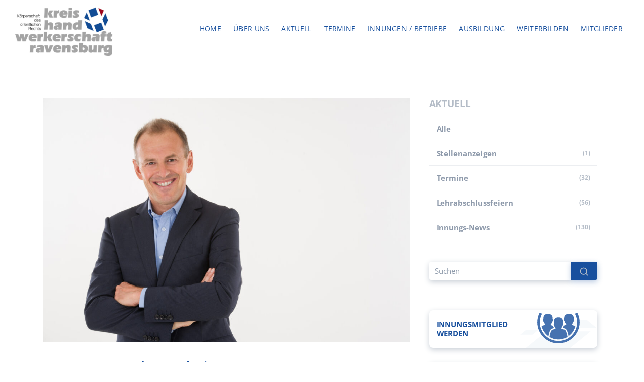

--- FILE ---
content_type: text/html; charset=UTF-8
request_url: https://kreishandwerkerschaft-rv.de/2020/04/28/das-handwerk-ist-trotz-corona-krise-praesent/
body_size: 20271
content:
<!DOCTYPE html>
<html lang="de">
<head>
  <meta name="wpscanio-510" content="1yMhEHXX8EQC1WYM8sFsqZKq8VCnFufG"/>
  <meta http-equiv="content-type" content="text/html; charset=UTF-8">
  <meta http-equiv="X-UA-Compatible" content="IE=edge">
  <meta name="viewport" content="width=device-width, initial-scale=1">
  <link rel="pingback" href="https://kreishandwerkerschaft-rv.de/xmlrpc.php"/>

  <link rel="apple-touch-icon" sizes="57x57" href="https://kreishandwerkerschaft-rv.de/wp-content/themes/khs-ravensburg/dist/img/favicon/apple-icon-57x57.png">
  <link rel="apple-touch-icon" sizes="60x60" href="https://kreishandwerkerschaft-rv.de/wp-content/themes/khs-ravensburg/dist/img/favicon/apple-icon-60x60.png">
  <link rel="apple-touch-icon" sizes="72x72" href="https://kreishandwerkerschaft-rv.de/wp-content/themes/khs-ravensburg/dist/img/favicon/apple-icon-72x72.png">
  <link rel="apple-touch-icon" sizes="76x76" href="https://kreishandwerkerschaft-rv.de/wp-content/themes/khs-ravensburg/dist/img/favicon/apple-icon-76x76.png">
  <link rel="apple-touch-icon" sizes="114x114" href="https://kreishandwerkerschaft-rv.de/wp-content/themes/khs-ravensburg/dist/img/favicon/apple-icon-114x114.png">
  <link rel="apple-touch-icon" sizes="120x120" href="https://kreishandwerkerschaft-rv.de/wp-content/themes/khs-ravensburg/dist/img/favicon/apple-icon-120x120.png">
  <link rel="apple-touch-icon" sizes="144x144" href="https://kreishandwerkerschaft-rv.de/wp-content/themes/khs-ravensburg/dist/img/favicon/apple-icon-144x144.png">
  <link rel="apple-touch-icon" sizes="152x152" href="https://kreishandwerkerschaft-rv.de/wp-content/themes/khs-ravensburg/dist/img/favicon/apple-icon-152x152.png">
  <link rel="apple-touch-icon" sizes="180x180" href="https://kreishandwerkerschaft-rv.de/wp-content/themes/khs-ravensburg/dist/img/favicon/apple-icon-180x180.png">
  <link rel="icon" type="image/png" sizes="192x192" href="https://kreishandwerkerschaft-rv.de/wp-content/themes/khs-ravensburg/dist/img/favicon/android-icon-192x192.png">
  <link rel="icon" type="image/png" sizes="32x32" href="https://kreishandwerkerschaft-rv.de/wp-content/themes/khs-ravensburg/dist/img/favicon/favicon-32x32.png">
  <link rel="icon" type="image/png" sizes="96x96" href="https://kreishandwerkerschaft-rv.de/wp-content/themes/khs-ravensburg/dist/img/favicon/favicon-96x96.png">
  <link rel="icon" type="image/png" sizes="16x16" href="https://kreishandwerkerschaft-rv.de/wp-content/themes/khs-ravensburg/dist/img/favicon/favicon-16x16.png">
  <!--  <link rel="manifest" href="--><!--/favicon/manifest.json">-->
  <meta name="msapplication-TileColor" content="#18509E">
  <meta name="msapplication-TileImage" content="https://kreishandwerkerschaft-rv.de/wp-content/themes/khs-ravensburg/dist/img/favicon/ms-icon-144x144.png">
  <meta name="theme-color" content="#18509E">
  <!--  <link href="https://fonts.googleapis.com/css2?family=Open+Sans:wght@300;400;700&display=swap" rel="stylesheet">-->
  <style>
		/* open-sans-300 - latin */
		@font-face {
			font-family: 'Open Sans';
			font-style: normal;
			font-weight: 300;
			src: url('https://kreishandwerkerschaft-rv.de/wp-content/themes/khs-ravensburg/assets/fonts/open-sans-v34-latin-300.eot'); /* IE9 Compat Modes */
			src: local(''),
			url('https://kreishandwerkerschaft-rv.de/wp-content/themes/khs-ravensburg/assets/fonts/open-sans-v34-latin-300.eot?#iefix') format('embedded-opentype'), /* IE6-IE8 */ url('https://kreishandwerkerschaft-rv.de/wp-content/themes/khs-ravensburg/assets/fonts/open-sans-v34-latin-300.woff2') format('woff2'), /* Super Modern Browsers */ url('https://kreishandwerkerschaft-rv.de/wp-content/themes/khs-ravensburg/assets/fonts/open-sans-v34-latin-300.woff') format('woff'), /* Modern Browsers */ url('https://kreishandwerkerschaft-rv.de/wp-content/themes/khs-ravensburg/assets/fonts/open-sans-v34-latin-300.ttf') format('truetype'), /* Safari, Android, iOS */ url('https://kreishandwerkerschaft-rv.de/wp-content/themes/khs-ravensburg/assets/fonts/open-sans-v34-latin-300.svg#OpenSans') format('svg'); /* Legacy iOS */
		}
		/* open-sans-regular - latin */
		@font-face {
			font-family: 'Open Sans';
			font-style: normal;
			font-weight: 400;
			src: url('https://kreishandwerkerschaft-rv.de/wp-content/themes/khs-ravensburg/assets/fonts/open-sans-v34-latin-regular.eot'); /* IE9 Compat Modes */
			src: local(''),
			url('https://kreishandwerkerschaft-rv.de/wp-content/themes/khs-ravensburg/assets/fonts/open-sans-v34-latin-regular.eot?#iefix') format('embedded-opentype'), /* IE6-IE8 */ url('https://kreishandwerkerschaft-rv.de/wp-content/themes/khs-ravensburg/assets/fonts/open-sans-v34-latin-regular.woff2') format('woff2'), /* Super Modern Browsers */ url('https://kreishandwerkerschaft-rv.de/wp-content/themes/khs-ravensburg/assets/fonts/open-sans-v34-latin-regular.woff') format('woff'), /* Modern Browsers */ url('https://kreishandwerkerschaft-rv.de/wp-content/themes/khs-ravensburg/assets/fonts/open-sans-v34-latin-regular.ttf') format('truetype'), /* Safari, Android, iOS */ url('https://kreishandwerkerschaft-rv.de/wp-content/themes/khs-ravensburg/assets/fonts/open-sans-v34-latin-regular.svg#OpenSans') format('svg'); /* Legacy iOS */
		}
		/* open-sans-700 - latin */
		@font-face {
			font-family: 'Open Sans';
			font-style: normal;
			font-weight: 700;
			src: url('https://kreishandwerkerschaft-rv.de/wp-content/themes/khs-ravensburg/assets/fonts/open-sans-v34-latin-700.eot'); /* IE9 Compat Modes */
			src: local(''),
			url('https://kreishandwerkerschaft-rv.de/wp-content/themes/khs-ravensburg/assets/fonts/open-sans-v34-latin-700.eot?#iefix') format('embedded-opentype'), /* IE6-IE8 */ url('https://kreishandwerkerschaft-rv.de/wp-content/themes/khs-ravensburg/assets/fonts/open-sans-v34-latin-700.woff2') format('woff2'), /* Super Modern Browsers */ url('https://kreishandwerkerschaft-rv.de/wp-content/themes/khs-ravensburg/assets/fonts/open-sans-v34-latin-700.woff') format('woff'), /* Modern Browsers */ url('https://kreishandwerkerschaft-rv.de/wp-content/themes/khs-ravensburg/assets/fonts/open-sans-v34-latin-700.ttf') format('truetype'), /* Safari, Android, iOS */ url('https://kreishandwerkerschaft-rv.de/wp-content/themes/khs-ravensburg/assets/fonts/open-sans-v34-latin-700.svg#OpenSans') format('svg'); /* Legacy iOS */
		}
  </style>
  <!--  <script src="https://ajax.googleapis.com/ajax/libs/webfont/1.6.26/webfont.js"></script>-->
  <!--  <script>-->
  <!--		WebFont.load({-->
  <!--			google: {-->
  <!--				families: ['Open Sans']-->
  <!--			}-->
  <!--		})-->
  <!--  </script>-->
  <title>Das Handwerk ist trotz Corona-Krise präsent - Kreishandwerkerschaft Ravensburg</title>

<!-- The SEO Framework von Sybre Waaijer -->
<meta name="robots" content="max-snippet:-1,max-image-preview:standard,max-video-preview:-1" />
<link rel="canonical" href="https://kreishandwerkerschaft-rv.de/2020/04/28/das-handwerk-ist-trotz-corona-krise-praesent/" />
<meta name="description" content="Die Kreishandwerkerschaft Ravensburg vertritt 23 Innungen mit über 4000 Handwerksbetrieben im Kreisgebiet. Wie hält sich das Handwerk in der Krise?" />
<meta property="og:type" content="article" />
<meta property="og:locale" content="de_DE" />
<meta property="og:site_name" content="Kreishandwerkerschaft Ravensburg" />
<meta property="og:title" content="Das Handwerk ist trotz Corona-Krise präsent" />
<meta property="og:description" content="Die Kreishandwerkerschaft Ravensburg vertritt 23 Innungen mit über 4000 Handwerksbetrieben im Kreisgebiet. Wie hält sich das Handwerk in der Krise? KHS-Geschäftsführer Franz Moosherr gibt Antworten." />
<meta property="og:url" content="https://kreishandwerkerschaft-rv.de/2020/04/28/das-handwerk-ist-trotz-corona-krise-praesent/" />
<meta property="og:image" content="https://kreishandwerkerschaft-rv.de/wp-content/uploads/2020/05/025-Moosherr_05.07.2018-scaled.jpg" />
<meta property="og:image:width" content="2560" />
<meta property="og:image:height" content="1703" />
<meta property="article:published_time" content="2020-04-28T10:45:00+00:00" />
<meta property="article:modified_time" content="2020-05-27T08:25:27+00:00" />
<meta name="twitter:card" content="summary_large_image" />
<meta name="twitter:title" content="Das Handwerk ist trotz Corona-Krise präsent" />
<meta name="twitter:description" content="Die Kreishandwerkerschaft Ravensburg vertritt 23 Innungen mit über 4000 Handwerksbetrieben im Kreisgebiet. Wie hält sich das Handwerk in der Krise? KHS-Geschäftsführer Franz Moosherr gibt Antworten." />
<meta name="twitter:image" content="https://kreishandwerkerschaft-rv.de/wp-content/uploads/2020/05/025-Moosherr_05.07.2018-scaled.jpg" />
<script type="application/ld+json">{"@context":"https://schema.org","@graph":[{"@type":"WebSite","@id":"https://kreishandwerkerschaft-rv.de/#/schema/WebSite","url":"https://kreishandwerkerschaft-rv.de/","name":"Kreishandwerkerschaft Ravensburg","inLanguage":"de","potentialAction":{"@type":"SearchAction","target":{"@type":"EntryPoint","urlTemplate":"https://kreishandwerkerschaft-rv.de/search/{search_term_string}/"},"query-input":"required name=search_term_string"},"publisher":{"@type":"Organization","@id":"https://kreishandwerkerschaft-rv.de/#/schema/Organization","name":"Kreishandwerkerschaft Ravensburg","url":"https://kreishandwerkerschaft-rv.de/"}},{"@type":"WebPage","@id":"https://kreishandwerkerschaft-rv.de/2020/04/28/das-handwerk-ist-trotz-corona-krise-praesent/","url":"https://kreishandwerkerschaft-rv.de/2020/04/28/das-handwerk-ist-trotz-corona-krise-praesent/","name":"Das Handwerk ist trotz Corona-Krise präsent - Kreishandwerkerschaft Ravensburg","description":"Die Kreishandwerkerschaft Ravensburg vertritt 23 Innungen mit über 4000 Handwerksbetrieben im Kreisgebiet. Wie hält sich das Handwerk in der Krise?","inLanguage":"de","isPartOf":{"@id":"https://kreishandwerkerschaft-rv.de/#/schema/WebSite"},"breadcrumb":{"@type":"BreadcrumbList","@id":"https://kreishandwerkerschaft-rv.de/#/schema/BreadcrumbList","itemListElement":[{"@type":"ListItem","position":1,"item":"https://kreishandwerkerschaft-rv.de/","name":"Kreishandwerkerschaft Ravensburg"},{"@type":"ListItem","position":2,"name":"Das Handwerk ist trotz Corona-Krise präsent"}]},"potentialAction":{"@type":"ReadAction","target":"https://kreishandwerkerschaft-rv.de/2020/04/28/das-handwerk-ist-trotz-corona-krise-praesent/"},"datePublished":"2020-04-28T10:45:00+00:00","dateModified":"2020-05-27T08:25:27+00:00","author":{"@type":"Person","@id":"https://kreishandwerkerschaft-rv.de/#/schema/Person/068c00459fdd7470e2a8a5d5b843bf91","name":"eichenauer"}}]}</script>
<!-- / The SEO Framework von Sybre Waaijer | 13.71ms meta | 1.73ms boot -->

<link rel='dns-prefetch' href='//ajax.googleapis.com' />
<link rel="alternate" title="oEmbed (JSON)" type="application/json+oembed" href="https://kreishandwerkerschaft-rv.de/wp-json/oembed/1.0/embed?url=https%3A%2F%2Fkreishandwerkerschaft-rv.de%2F2020%2F04%2F28%2Fdas-handwerk-ist-trotz-corona-krise-praesent%2F" />
<link rel="alternate" title="oEmbed (XML)" type="text/xml+oembed" href="https://kreishandwerkerschaft-rv.de/wp-json/oembed/1.0/embed?url=https%3A%2F%2Fkreishandwerkerschaft-rv.de%2F2020%2F04%2F28%2Fdas-handwerk-ist-trotz-corona-krise-praesent%2F&#038;format=xml" />
<style id='wp-img-auto-sizes-contain-inline-css' type='text/css'>
img:is([sizes=auto i],[sizes^="auto," i]){contain-intrinsic-size:3000px 1500px}
/*# sourceURL=wp-img-auto-sizes-contain-inline-css */
</style>
<style id='wp-block-library-inline-css' type='text/css'>
:root{--wp-block-synced-color:#7a00df;--wp-block-synced-color--rgb:122,0,223;--wp-bound-block-color:var(--wp-block-synced-color);--wp-editor-canvas-background:#ddd;--wp-admin-theme-color:#007cba;--wp-admin-theme-color--rgb:0,124,186;--wp-admin-theme-color-darker-10:#006ba1;--wp-admin-theme-color-darker-10--rgb:0,107,160.5;--wp-admin-theme-color-darker-20:#005a87;--wp-admin-theme-color-darker-20--rgb:0,90,135;--wp-admin-border-width-focus:2px}@media (min-resolution:192dpi){:root{--wp-admin-border-width-focus:1.5px}}.wp-element-button{cursor:pointer}:root .has-very-light-gray-background-color{background-color:#eee}:root .has-very-dark-gray-background-color{background-color:#313131}:root .has-very-light-gray-color{color:#eee}:root .has-very-dark-gray-color{color:#313131}:root .has-vivid-green-cyan-to-vivid-cyan-blue-gradient-background{background:linear-gradient(135deg,#00d084,#0693e3)}:root .has-purple-crush-gradient-background{background:linear-gradient(135deg,#34e2e4,#4721fb 50%,#ab1dfe)}:root .has-hazy-dawn-gradient-background{background:linear-gradient(135deg,#faaca8,#dad0ec)}:root .has-subdued-olive-gradient-background{background:linear-gradient(135deg,#fafae1,#67a671)}:root .has-atomic-cream-gradient-background{background:linear-gradient(135deg,#fdd79a,#004a59)}:root .has-nightshade-gradient-background{background:linear-gradient(135deg,#330968,#31cdcf)}:root .has-midnight-gradient-background{background:linear-gradient(135deg,#020381,#2874fc)}:root{--wp--preset--font-size--normal:16px;--wp--preset--font-size--huge:42px}.has-regular-font-size{font-size:1em}.has-larger-font-size{font-size:2.625em}.has-normal-font-size{font-size:var(--wp--preset--font-size--normal)}.has-huge-font-size{font-size:var(--wp--preset--font-size--huge)}.has-text-align-center{text-align:center}.has-text-align-left{text-align:left}.has-text-align-right{text-align:right}.has-fit-text{white-space:nowrap!important}#end-resizable-editor-section{display:none}.aligncenter{clear:both}.items-justified-left{justify-content:flex-start}.items-justified-center{justify-content:center}.items-justified-right{justify-content:flex-end}.items-justified-space-between{justify-content:space-between}.screen-reader-text{border:0;clip-path:inset(50%);height:1px;margin:-1px;overflow:hidden;padding:0;position:absolute;width:1px;word-wrap:normal!important}.screen-reader-text:focus{background-color:#ddd;clip-path:none;color:#444;display:block;font-size:1em;height:auto;left:5px;line-height:normal;padding:15px 23px 14px;text-decoration:none;top:5px;width:auto;z-index:100000}html :where(.has-border-color){border-style:solid}html :where([style*=border-top-color]){border-top-style:solid}html :where([style*=border-right-color]){border-right-style:solid}html :where([style*=border-bottom-color]){border-bottom-style:solid}html :where([style*=border-left-color]){border-left-style:solid}html :where([style*=border-width]){border-style:solid}html :where([style*=border-top-width]){border-top-style:solid}html :where([style*=border-right-width]){border-right-style:solid}html :where([style*=border-bottom-width]){border-bottom-style:solid}html :where([style*=border-left-width]){border-left-style:solid}html :where(img[class*=wp-image-]){height:auto;max-width:100%}:where(figure){margin:0 0 1em}html :where(.is-position-sticky){--wp-admin--admin-bar--position-offset:var(--wp-admin--admin-bar--height,0px)}@media screen and (max-width:600px){html :where(.is-position-sticky){--wp-admin--admin-bar--position-offset:0px}}

/*# sourceURL=wp-block-library-inline-css */
</style><style id='wp-block-paragraph-inline-css' type='text/css'>
.is-small-text{font-size:.875em}.is-regular-text{font-size:1em}.is-large-text{font-size:2.25em}.is-larger-text{font-size:3em}.has-drop-cap:not(:focus):first-letter{float:left;font-size:8.4em;font-style:normal;font-weight:100;line-height:.68;margin:.05em .1em 0 0;text-transform:uppercase}body.rtl .has-drop-cap:not(:focus):first-letter{float:none;margin-left:.1em}p.has-drop-cap.has-background{overflow:hidden}:root :where(p.has-background){padding:1.25em 2.375em}:where(p.has-text-color:not(.has-link-color)) a{color:inherit}p.has-text-align-left[style*="writing-mode:vertical-lr"],p.has-text-align-right[style*="writing-mode:vertical-rl"]{rotate:180deg}
/*# sourceURL=https://kreishandwerkerschaft-rv.de/wp-includes/blocks/paragraph/style.min.css */
</style>
<style id='wp-block-quote-inline-css' type='text/css'>
.wp-block-quote{box-sizing:border-box;overflow-wrap:break-word}.wp-block-quote.is-large:where(:not(.is-style-plain)),.wp-block-quote.is-style-large:where(:not(.is-style-plain)){margin-bottom:1em;padding:0 1em}.wp-block-quote.is-large:where(:not(.is-style-plain)) p,.wp-block-quote.is-style-large:where(:not(.is-style-plain)) p{font-size:1.5em;font-style:italic;line-height:1.6}.wp-block-quote.is-large:where(:not(.is-style-plain)) cite,.wp-block-quote.is-large:where(:not(.is-style-plain)) footer,.wp-block-quote.is-style-large:where(:not(.is-style-plain)) cite,.wp-block-quote.is-style-large:where(:not(.is-style-plain)) footer{font-size:1.125em;text-align:right}.wp-block-quote>cite{display:block}
/*# sourceURL=https://kreishandwerkerschaft-rv.de/wp-includes/blocks/quote/style.min.css */
</style>
<style id='wp-block-quote-theme-inline-css' type='text/css'>
.wp-block-quote{border-left:.25em solid;margin:0 0 1.75em;padding-left:1em}.wp-block-quote cite,.wp-block-quote footer{color:currentColor;font-size:.8125em;font-style:normal;position:relative}.wp-block-quote:where(.has-text-align-right){border-left:none;border-right:.25em solid;padding-left:0;padding-right:1em}.wp-block-quote:where(.has-text-align-center){border:none;padding-left:0}.wp-block-quote.is-large,.wp-block-quote.is-style-large,.wp-block-quote:where(.is-style-plain){border:none}
/*# sourceURL=https://kreishandwerkerschaft-rv.de/wp-includes/blocks/quote/theme.min.css */
</style>
<style id='global-styles-inline-css' type='text/css'>
:root{--wp--preset--aspect-ratio--square: 1;--wp--preset--aspect-ratio--4-3: 4/3;--wp--preset--aspect-ratio--3-4: 3/4;--wp--preset--aspect-ratio--3-2: 3/2;--wp--preset--aspect-ratio--2-3: 2/3;--wp--preset--aspect-ratio--16-9: 16/9;--wp--preset--aspect-ratio--9-16: 9/16;--wp--preset--color--black: #000000;--wp--preset--color--cyan-bluish-gray: #abb8c3;--wp--preset--color--white: #fff;--wp--preset--color--pale-pink: #f78da7;--wp--preset--color--vivid-red: #cf2e2e;--wp--preset--color--luminous-vivid-orange: #ff6900;--wp--preset--color--luminous-vivid-amber: #fcb900;--wp--preset--color--light-green-cyan: #7bdcb5;--wp--preset--color--vivid-green-cyan: #00d084;--wp--preset--color--pale-cyan-blue: #8ed1fc;--wp--preset--color--vivid-cyan-blue: #0693e3;--wp--preset--color--vivid-purple: #9b51e0;--wp--preset--color--primary: #18509E;--wp--preset--color--secondary: #E20E41;--wp--preset--color--gray-light: #F6F7F8;--wp--preset--color--gray-medium: #8e9aab;--wp--preset--color--gray-dark: #4E5968;--wp--preset--gradient--vivid-cyan-blue-to-vivid-purple: linear-gradient(135deg,rgb(6,147,227) 0%,rgb(155,81,224) 100%);--wp--preset--gradient--light-green-cyan-to-vivid-green-cyan: linear-gradient(135deg,rgb(122,220,180) 0%,rgb(0,208,130) 100%);--wp--preset--gradient--luminous-vivid-amber-to-luminous-vivid-orange: linear-gradient(135deg,rgb(252,185,0) 0%,rgb(255,105,0) 100%);--wp--preset--gradient--luminous-vivid-orange-to-vivid-red: linear-gradient(135deg,rgb(255,105,0) 0%,rgb(207,46,46) 100%);--wp--preset--gradient--very-light-gray-to-cyan-bluish-gray: linear-gradient(135deg,rgb(238,238,238) 0%,rgb(169,184,195) 100%);--wp--preset--gradient--cool-to-warm-spectrum: linear-gradient(135deg,rgb(74,234,220) 0%,rgb(151,120,209) 20%,rgb(207,42,186) 40%,rgb(238,44,130) 60%,rgb(251,105,98) 80%,rgb(254,248,76) 100%);--wp--preset--gradient--blush-light-purple: linear-gradient(135deg,rgb(255,206,236) 0%,rgb(152,150,240) 100%);--wp--preset--gradient--blush-bordeaux: linear-gradient(135deg,rgb(254,205,165) 0%,rgb(254,45,45) 50%,rgb(107,0,62) 100%);--wp--preset--gradient--luminous-dusk: linear-gradient(135deg,rgb(255,203,112) 0%,rgb(199,81,192) 50%,rgb(65,88,208) 100%);--wp--preset--gradient--pale-ocean: linear-gradient(135deg,rgb(255,245,203) 0%,rgb(182,227,212) 50%,rgb(51,167,181) 100%);--wp--preset--gradient--electric-grass: linear-gradient(135deg,rgb(202,248,128) 0%,rgb(113,206,126) 100%);--wp--preset--gradient--midnight: linear-gradient(135deg,rgb(2,3,129) 0%,rgb(40,116,252) 100%);--wp--preset--font-size--small: 13px;--wp--preset--font-size--medium: 20px;--wp--preset--font-size--large: 36px;--wp--preset--font-size--x-large: 42px;--wp--preset--spacing--20: 0.44rem;--wp--preset--spacing--30: 0.67rem;--wp--preset--spacing--40: 1rem;--wp--preset--spacing--50: 1.5rem;--wp--preset--spacing--60: 2.25rem;--wp--preset--spacing--70: 3.38rem;--wp--preset--spacing--80: 5.06rem;--wp--preset--shadow--natural: 6px 6px 9px rgba(0, 0, 0, 0.2);--wp--preset--shadow--deep: 12px 12px 50px rgba(0, 0, 0, 0.4);--wp--preset--shadow--sharp: 6px 6px 0px rgba(0, 0, 0, 0.2);--wp--preset--shadow--outlined: 6px 6px 0px -3px rgb(255, 255, 255), 6px 6px rgb(0, 0, 0);--wp--preset--shadow--crisp: 6px 6px 0px rgb(0, 0, 0);}:where(.is-layout-flex){gap: 0.5em;}:where(.is-layout-grid){gap: 0.5em;}body .is-layout-flex{display: flex;}.is-layout-flex{flex-wrap: wrap;align-items: center;}.is-layout-flex > :is(*, div){margin: 0;}body .is-layout-grid{display: grid;}.is-layout-grid > :is(*, div){margin: 0;}:where(.wp-block-columns.is-layout-flex){gap: 2em;}:where(.wp-block-columns.is-layout-grid){gap: 2em;}:where(.wp-block-post-template.is-layout-flex){gap: 1.25em;}:where(.wp-block-post-template.is-layout-grid){gap: 1.25em;}.has-black-color{color: var(--wp--preset--color--black) !important;}.has-cyan-bluish-gray-color{color: var(--wp--preset--color--cyan-bluish-gray) !important;}.has-white-color{color: var(--wp--preset--color--white) !important;}.has-pale-pink-color{color: var(--wp--preset--color--pale-pink) !important;}.has-vivid-red-color{color: var(--wp--preset--color--vivid-red) !important;}.has-luminous-vivid-orange-color{color: var(--wp--preset--color--luminous-vivid-orange) !important;}.has-luminous-vivid-amber-color{color: var(--wp--preset--color--luminous-vivid-amber) !important;}.has-light-green-cyan-color{color: var(--wp--preset--color--light-green-cyan) !important;}.has-vivid-green-cyan-color{color: var(--wp--preset--color--vivid-green-cyan) !important;}.has-pale-cyan-blue-color{color: var(--wp--preset--color--pale-cyan-blue) !important;}.has-vivid-cyan-blue-color{color: var(--wp--preset--color--vivid-cyan-blue) !important;}.has-vivid-purple-color{color: var(--wp--preset--color--vivid-purple) !important;}.has-black-background-color{background-color: var(--wp--preset--color--black) !important;}.has-cyan-bluish-gray-background-color{background-color: var(--wp--preset--color--cyan-bluish-gray) !important;}.has-white-background-color{background-color: var(--wp--preset--color--white) !important;}.has-pale-pink-background-color{background-color: var(--wp--preset--color--pale-pink) !important;}.has-vivid-red-background-color{background-color: var(--wp--preset--color--vivid-red) !important;}.has-luminous-vivid-orange-background-color{background-color: var(--wp--preset--color--luminous-vivid-orange) !important;}.has-luminous-vivid-amber-background-color{background-color: var(--wp--preset--color--luminous-vivid-amber) !important;}.has-light-green-cyan-background-color{background-color: var(--wp--preset--color--light-green-cyan) !important;}.has-vivid-green-cyan-background-color{background-color: var(--wp--preset--color--vivid-green-cyan) !important;}.has-pale-cyan-blue-background-color{background-color: var(--wp--preset--color--pale-cyan-blue) !important;}.has-vivid-cyan-blue-background-color{background-color: var(--wp--preset--color--vivid-cyan-blue) !important;}.has-vivid-purple-background-color{background-color: var(--wp--preset--color--vivid-purple) !important;}.has-black-border-color{border-color: var(--wp--preset--color--black) !important;}.has-cyan-bluish-gray-border-color{border-color: var(--wp--preset--color--cyan-bluish-gray) !important;}.has-white-border-color{border-color: var(--wp--preset--color--white) !important;}.has-pale-pink-border-color{border-color: var(--wp--preset--color--pale-pink) !important;}.has-vivid-red-border-color{border-color: var(--wp--preset--color--vivid-red) !important;}.has-luminous-vivid-orange-border-color{border-color: var(--wp--preset--color--luminous-vivid-orange) !important;}.has-luminous-vivid-amber-border-color{border-color: var(--wp--preset--color--luminous-vivid-amber) !important;}.has-light-green-cyan-border-color{border-color: var(--wp--preset--color--light-green-cyan) !important;}.has-vivid-green-cyan-border-color{border-color: var(--wp--preset--color--vivid-green-cyan) !important;}.has-pale-cyan-blue-border-color{border-color: var(--wp--preset--color--pale-cyan-blue) !important;}.has-vivid-cyan-blue-border-color{border-color: var(--wp--preset--color--vivid-cyan-blue) !important;}.has-vivid-purple-border-color{border-color: var(--wp--preset--color--vivid-purple) !important;}.has-vivid-cyan-blue-to-vivid-purple-gradient-background{background: var(--wp--preset--gradient--vivid-cyan-blue-to-vivid-purple) !important;}.has-light-green-cyan-to-vivid-green-cyan-gradient-background{background: var(--wp--preset--gradient--light-green-cyan-to-vivid-green-cyan) !important;}.has-luminous-vivid-amber-to-luminous-vivid-orange-gradient-background{background: var(--wp--preset--gradient--luminous-vivid-amber-to-luminous-vivid-orange) !important;}.has-luminous-vivid-orange-to-vivid-red-gradient-background{background: var(--wp--preset--gradient--luminous-vivid-orange-to-vivid-red) !important;}.has-very-light-gray-to-cyan-bluish-gray-gradient-background{background: var(--wp--preset--gradient--very-light-gray-to-cyan-bluish-gray) !important;}.has-cool-to-warm-spectrum-gradient-background{background: var(--wp--preset--gradient--cool-to-warm-spectrum) !important;}.has-blush-light-purple-gradient-background{background: var(--wp--preset--gradient--blush-light-purple) !important;}.has-blush-bordeaux-gradient-background{background: var(--wp--preset--gradient--blush-bordeaux) !important;}.has-luminous-dusk-gradient-background{background: var(--wp--preset--gradient--luminous-dusk) !important;}.has-pale-ocean-gradient-background{background: var(--wp--preset--gradient--pale-ocean) !important;}.has-electric-grass-gradient-background{background: var(--wp--preset--gradient--electric-grass) !important;}.has-midnight-gradient-background{background: var(--wp--preset--gradient--midnight) !important;}.has-small-font-size{font-size: var(--wp--preset--font-size--small) !important;}.has-medium-font-size{font-size: var(--wp--preset--font-size--medium) !important;}.has-large-font-size{font-size: var(--wp--preset--font-size--large) !important;}.has-x-large-font-size{font-size: var(--wp--preset--font-size--x-large) !important;}
/*# sourceURL=global-styles-inline-css */
</style>

<style id='classic-theme-styles-inline-css' type='text/css'>
/*! This file is auto-generated */
.wp-block-button__link{color:#fff;background-color:#32373c;border-radius:9999px;box-shadow:none;text-decoration:none;padding:calc(.667em + 2px) calc(1.333em + 2px);font-size:1.125em}.wp-block-file__button{background:#32373c;color:#fff;text-decoration:none}
/*# sourceURL=/wp-includes/css/classic-themes.min.css */
</style>
<link rel='stylesheet' id='lbwps-styles-photoswipe5-main-css' href='https://kreishandwerkerschaft-rv.de/wp-content/plugins/lightbox-photoswipe/assets/ps5/styles/main.css?ver=5.8.2' type='text/css' media='all' />
<link rel='stylesheet' id='dashicons-css' href='https://kreishandwerkerschaft-rv.de/wp-includes/css/dashicons.min.css?ver=6.9' type='text/css' media='all' />
<link rel='stylesheet' id='rmp-menu-styles-css' href='https://kreishandwerkerschaft-rv.de/wp-content/uploads/rmp-menu/css/rmp-menu.css?ver=361' type='text/css' media='all' />
<link rel='stylesheet' id='ff-css0-css' href='https://kreishandwerkerschaft-rv.de/wp-content/themes/khs-ravensburg/dist/css/style.min.css?ver=1769068314' type='text/css' media='all' />
<link rel='stylesheet' id='cf7cf-style-css' href='https://kreishandwerkerschaft-rv.de/wp-content/plugins/cf7-conditional-fields/style.css?ver=2.6.7' type='text/css' media='all' />
<link rel="https://api.w.org/" href="https://kreishandwerkerschaft-rv.de/wp-json/" /><link rel="alternate" title="JSON" type="application/json" href="https://kreishandwerkerschaft-rv.de/wp-json/wp/v2/posts/1467" /><!-- Analytics by WP Statistics - https://wp-statistics.com -->
</head>
<body class="wp-singular post-template-default single single-post postid-1467 single-format-standard wp-embed-responsive wp-theme-khs-ravensburg" data-spy="scroll" data-etarget="mainNavbar" data-offset="200">
<!--<div class="ff-preloader">-->
<!--  <div class="logo"></div>-->
<!--  <div class="spinner"></div>-->
<!--</div>-->


<!--<div class="main-wrapper">-->
<header id="header">
  <nav id="mainNavbar" class="navbar navbar-toggleable-md">
    <div class="container-fluid">
      <a class="navbar-brand" href="https://kreishandwerkerschaft-rv.de/">
        <img src="https://kreishandwerkerschaft-rv.de/wp-content/themes/khs-ravensburg/dist/img/logo.png"
            alt="Kreishandwerkerschaft Ravensburg &mdash; "/>
      </a>
      <ul id="menu-nested-pages" class="nav navbar-nav float-md-right d-none d-lg-flex"><li id="menu-item-1111" class="menu-item menu-item-type-post_type menu-item-object-page menu-item-home menu-item-1111  nav-item"><a title="Home" class=" nav-link" href="https://kreishandwerkerschaft-rv.de/">Home</a></li>
<li id="menu-item-1112" class="menu-item menu-item-type-post_type menu-item-object-page menu-item-has-children menu-item-1112  nav-item"><a title="Über uns" class=" nav-link" href="https://kreishandwerkerschaft-rv.de/wir-ueber-uns/">Über uns</a>
<div class="dropdown-menu" aria-labelledby="menu-item-1112">
<a title="Daten &#038; Fakten" class="dropdown-item" href="https://kreishandwerkerschaft-rv.de/wir-ueber-uns/daten-fakten/">Daten &#038; Fakten</a>
<a title="Vorstand" class="dropdown-item" href="https://kreishandwerkerschaft-rv.de/wir-ueber-uns/vorstand/">Vorstand</a>
<a title="Ansprechpartner" class="dropdown-item" href="https://kreishandwerkerschaft-rv.de/wir-ueber-uns/ansprechpartner/">Ansprechpartner</a>
<a title="Jahresbericht" class="dropdown-item" href="https://kreishandwerkerschaft-rv.de/wir-ueber-uns/jahresbericht/">Jahresbericht</a>
<a title="Partner" class="dropdown-item" href="https://kreishandwerkerschaft-rv.de/wir-ueber-uns/partner/">Partner</a>
<a title="Presse" class="dropdown-item" href="https://kreishandwerkerschaft-rv.de/wir-ueber-uns/presse/">Presse</a>
</div>
</li>
<li id="menu-item-1113" class="menu-item menu-item-type-post_type menu-item-object-page current_page_parent menu-item-1113  nav-item"><a title="Aktuell" class=" nav-link" href="https://kreishandwerkerschaft-rv.de/aktuelles/">Aktuell</a></li>
<li id="menu-item-1364" class="menu-item menu-item-type-taxonomy menu-item-object-category menu-item-1364  nav-item"><a title="Termine" class=" nav-link" href="https://kreishandwerkerschaft-rv.de/aktuelles/kategorie/termine/">Termine</a></li>
<li id="menu-item-1114" class="menu-item menu-item-type-post_type menu-item-object-page menu-item-1114  nav-item"><a title="Innungen / Betriebe" class=" nav-link" href="https://kreishandwerkerschaft-rv.de/innungen-betriebe/">Innungen / Betriebe</a></li>
<li id="menu-item-1139" class="menu-item menu-item-type-post_type menu-item-object-page menu-item-has-children menu-item-1139  nav-item"><a title="Ausbildung" class=" nav-link" href="https://kreishandwerkerschaft-rv.de/ausbildung/">Ausbildung</a>
<div class="dropdown-menu" aria-labelledby="menu-item-1139">
<a title="Bäcker/in und Fachverkäufer/in im Lebensmittelhandwerk FR Bäckerei" class="dropdown-item" href="https://kreishandwerkerschaft-rv.de/ausbildung/baecker-in-und-fachverkaeufer-in-im-lebensmittelhandwerk-fr-baeckerei/">Bäcker/in und Fachverkäufer/in im Lebensmittelhandwerk FR Bäckerei</a>
<a title="Beton- und Stahl­beton­bauer/in" class="dropdown-item" href="https://kreishandwerkerschaft-rv.de/ausbildung/beton-und-stahlbetonbauer-in/">Beton- und Stahl­beton­bauer/in</a>
<a title="Dachdecker/in" class="dropdown-item" href="https://kreishandwerkerschaft-rv.de/ausbildung/dachdecker-in/">Dachdecker/in</a>
<a title="Elektroniker/in" class="dropdown-item" href="https://kreishandwerkerschaft-rv.de/ausbildung/elektroniker-in/">Elektroniker/in</a>
<a title="Feinwerkmechaniker/in" class="dropdown-item" href="https://kreishandwerkerschaft-rv.de/ausbildung/feinwerkmechaniker-in/">Feinwerkmechaniker/in</a>
<a title="Fleischer/in und Fachverkäufer/in im Lebensmittelhandwerk FR Fleischerei" class="dropdown-item" href="https://kreishandwerkerschaft-rv.de/ausbildung/fleischer-in-und-fachverkaufer-in-im-lebensmittelhandwerk-fr-fleischerei/">Fleischer/in und Fachverkäufer/in im Lebensmittelhandwerk FR Fleischerei</a>
<a title="Friseur/in" class="dropdown-item" href="https://kreishandwerkerschaft-rv.de/ausbildung/friseur-in/">Friseur/in</a>
<a title="Glaser/in" class="dropdown-item" href="https://kreishandwerkerschaft-rv.de/ausbildung/glaser-in/">Glaser/in</a>
<a title="Karosserie- und Fahrzeugbaumechaniker/in" class="dropdown-item" href="https://kreishandwerkerschaft-rv.de/ausbildung/karosserie-und-fahrzeugbaumechaniker-in/">Karosserie- und Fahrzeugbaumechaniker/in</a>
<a title="Kfz-Mechatroniker/in" class="dropdown-item" href="https://kreishandwerkerschaft-rv.de/ausbildung/kfz-mechtroniker-in/">Kfz-Mechatroniker/in</a>
<a title="Automobilkaufmann/frau" class="dropdown-item" href="https://kreishandwerkerschaft-rv.de/ausbildung/automobilkaufmann-frau/">Automobilkaufmann/frau</a>
<a title="Konditor/in und Fachverkäufer/in im Lebensmittelhandwerk FR Konditorei" class="dropdown-item" href="https://kreishandwerkerschaft-rv.de/ausbildung/konditor-in-und-fachverkaufer-in-im-lebensmittelhandwerk-fr-konditorei/">Konditor/in und Fachverkäufer/in im Lebensmittelhandwerk FR Konditorei</a>
<a title="Land- und Bau­maschinen­mecha­troniker/in" class="dropdown-item" href="https://kreishandwerkerschaft-rv.de/ausbildung/land-und-baumaschinenmechatroniker-in/">Land- und Bau­maschinen­mecha­troniker/in</a>
<a title="Maler/in- und Lackierer/in und Fahrzeuglackierer/in" class="dropdown-item" href="https://kreishandwerkerschaft-rv.de/ausbildung/maler-und-lackierer-in-und-fahrzeuglackierer-in/">Maler/in- und Lackierer/in und Fahrzeuglackierer/in</a>
<a title="Maßschneider/in" class="dropdown-item" href="https://kreishandwerkerschaft-rv.de/ausbildung/massschneider-in/">Maßschneider/in</a>
<a title="Maurer/in" class="dropdown-item" href="https://kreishandwerkerschaft-rv.de/ausbildung/maurer-in/">Maurer/in</a>
<a title="Metallbauer/in" class="dropdown-item" href="https://kreishandwerkerschaft-rv.de/ausbildung/metallbauer-in/">Metallbauer/in</a>
<a title="Müller/in" class="dropdown-item" href="https://kreishandwerkerschaft-rv.de/ausbildung/mueller-in/">Müller/in</a>
<a title="Raumausstatter/in" class="dropdown-item" href="https://kreishandwerkerschaft-rv.de/ausbildung/raumausstatter-in/">Raumausstatter/in</a>
<a title="Anlagenmechaniker/in für Sanitär-, Heizungs- und Klimatechnik" class="dropdown-item" href="https://kreishandwerkerschaft-rv.de/ausbildung/anlagenmechaniker-in-fur-sanitar-heizungs-und-klimatechnik/">Anlagenmechaniker/in für Sanitär-, Heizungs- und Klimatechnik</a>
<a title="Klempner/in" class="dropdown-item" href="https://kreishandwerkerschaft-rv.de/ausbildung/klempner-in/">Klempner/in</a>
<a title="Schreiner/in" class="dropdown-item" href="https://kreishandwerkerschaft-rv.de/ausbildung/schreiner-in/">Schreiner/in</a>
<a title="Steinmetz/in und Steinbildhauer/in" class="dropdown-item" href="https://kreishandwerkerschaft-rv.de/ausbildung/steinmetz-in-und-steinbildhauer-in/">Steinmetz/in und Steinbildhauer/in</a>
<a title="Stuckateur/in" class="dropdown-item" href="https://kreishandwerkerschaft-rv.de/ausbildung/stuckateur-in/">Stuckateur/in</a>
<a title="Uhrmacher/in" class="dropdown-item" href="https://kreishandwerkerschaft-rv.de/ausbildung/uhrmacher-in/">Uhrmacher/in</a>
<a title="Zimmerer/in" class="dropdown-item" href="https://kreishandwerkerschaft-rv.de/ausbildung/zimmerer-in/">Zimmerer/in</a>
<a title="Ausbildungsbotschafter/innen" class="dropdown-item" href="https://kreishandwerkerschaft-rv.de/ausbildung/ausbildungsbotschafterinnen/">Ausbildungsbotschafter/innen</a>
</div>
</li>
<li id="menu-item-1494" class="menu-item menu-item-type-post_type menu-item-object-page menu-item-has-children menu-item-1494  nav-item"><a title="Weiterbilden" class=" nav-link" href="https://kreishandwerkerschaft-rv.de/weiterbilden/">Weiterbilden</a>
<div class="dropdown-menu" aria-labelledby="menu-item-1494">
<a title="Seminare" class="dropdown-item" href="https://kreishandwerkerschaft-rv.de/weiterbilden/seminare/">Seminare</a>
<a title="Schulungen" class="dropdown-item" href="https://kreishandwerkerschaft-rv.de/weiterbilden/schulungen/">Schulungen</a>
<a title="Meister-Kurse" class="dropdown-item" href="https://kreishandwerkerschaft-rv.de/weiterbilden/meister-kurse/">Meister-Kurse</a>
</div>
</li>
<li id="menu-item-1380" class="menu-item menu-item-type-post_type menu-item-object-page menu-item-has-children menu-item-1380  nav-item"><a title="Mitglieder" class=" nav-link" href="https://kreishandwerkerschaft-rv.de/mitglieder/">Mitglieder</a>
<div class="dropdown-menu" aria-labelledby="menu-item-1380">
<a title="Innungsmitglied werden" class="dropdown-item" href="https://kreishandwerkerschaft-rv.de/mitglieder/mitglied-werden/">Innungsmitglied werden</a>
<a title="Dokumente" class="dropdown-item" href="https://kreishandwerkerschaft-rv.de/mitglieder/dokumente/">Dokumente</a>
<a title="Innungsenergie" class="dropdown-item" href="https://kreishandwerkerschaft-rv.de/mitglieder/innungsenergie/">Innungsenergie</a>
</div>
</li>
</ul>    </div>
  </nav>
</header>


<div class="container main-container">
  <div class="row main-container-row">
    <div class="col-md-8">
              <article id="post-1467" class="post-1467 post type-post status-publish format-standard has-post-thumbnail hentry" role="article" itemscope
                 itemtype="http://schema.org/BlogPosting">
                      <div class="post-thumb mb-4">
              <img width="1024" height="681" src="https://kreishandwerkerschaft-rv.de/wp-content/uploads/2020/05/025-Moosherr_05.07.2018-1024x681.jpg" class="attachment-large size-large wp-post-image" alt="" decoding="async" srcset="https://kreishandwerkerschaft-rv.de/wp-content/uploads/2020/05/025-Moosherr_05.07.2018-1024x681.jpg 1024w, https://kreishandwerkerschaft-rv.de/wp-content/uploads/2020/05/025-Moosherr_05.07.2018-300x200.jpg 300w, https://kreishandwerkerschaft-rv.de/wp-content/uploads/2020/05/025-Moosherr_05.07.2018-768x511.jpg 768w, https://kreishandwerkerschaft-rv.de/wp-content/uploads/2020/05/025-Moosherr_05.07.2018-1536x1022.jpg 1536w, https://kreishandwerkerschaft-rv.de/wp-content/uploads/2020/05/025-Moosherr_05.07.2018-2048x1363.jpg 2048w, https://kreishandwerkerschaft-rv.de/wp-content/uploads/2020/05/025-Moosherr_05.07.2018-40x27.jpg 40w, https://kreishandwerkerschaft-rv.de/wp-content/uploads/2020/05/025-Moosherr_05.07.2018-1600x1065.jpg 1600w" sizes="(max-width: 1024px) 100vw, 1024px" />            </div>
                    <header class="entry-header">
            <h1 class="entry-title">
              Das Handwerk ist trotz Corona-Krise präsent            </h1>
          </header>
          <section class="entry-content">
            
<p></p>



<p class="has-text-color has-medium-font-size has-primary-color">Die Kreishandwerkerschaft Ravensburg vertritt 23 Innungen mit über 4000 Handwerksbetrieben im Kreisgebiet. Wie hält sich das Handwerk in der Krise?</p>



<span id="more-1467"></span>



<p class="has-text-color has-medium-font-size has-primary-color">KHS-Geschäftsführer Franz Moosherr gibt Antworten. Er fasst zusammen:</p>



<blockquote class="wp-block-quote is-layout-flow wp-block-quote-is-layout-flow"><p>„Von einer Unterversorgung der Menschen durch Handwerker kann nicht die Rede sein: Wir sind da! Und wir sind über die Vorschriften umfassend informiert und hervorragend gerüstet.“</p><cite><strong>Franz Moosherr</strong><br>Geschäftsführer Kreishandwerkerschaft Ravensburg</cite></blockquote>



<p><strong><em>Die Corona-Krise ist auch eine Wirtschaftskrise, wie sieht das für das Handwerk aus?<br></em></strong>Franz Moosherr: Das Handwerk steht als Fels in der Brandung, auch in der Corona-Krise. <br>Wir vertreten zahlreiche Handwerksbranchen, die unterschiedlich betroffen waren und sind. Manche direkt durch Schließung, manche mit Einschränkungen infolge der Schließungen anderer.</p>



<p><strong><em>Konnte die Kreishandwerkerschaft Abhilfe schaffen?<br></em></strong>FM: Wegen der unterschiedlichen Vorschriften und möglicher Soforthilfemaßnahmen haben wir zu Beginn der Krise für unsere Mitglieder eine Beratungs-Hotline eingerichtet, über die wir kurzfristig ganz unbürokratisch auch samstags erreichbar waren. So waren unsere Mitgliedsbetriebe immer auf dem neuesten Stand der Vorschriften und in jeder Hinsicht gut gewappnet.</p>



<p><strong><em>Was heißt das konkret?<br></em></strong>FM: Die betrieblichen Abläufe sind durch die zusätzlichen Vorschriften wie Mindestabstand und gestiegener Hygieneanforderungen zwar komplexer geworden, aber die schon immer geltenden Hygienevorschriften, Arbeitsschutz und Gefährdungsbeurteilungen beherrschen ohnehin alle. Und mal ganz deutlich: einen Handwerksbetrieb ohne Seife, wie wir das von Schulen hören müssen, das gab es auch vor der Krise nicht.</p>



<p><strong><em>Berufsschulen sind geschlossen, was machen Azubis jetzt?<br></em></strong>FM: Hier zeigt sich ein weiterer großer Vorteil des Handwerks. Während Schulen und Universitäten geschlossen sind oder online lehren, kann in vielen unserer Werkstätten die Ausbildung weiterlaufen: real, nicht virtuell. Ein Aspekt, der bisher kaum Beachtung genießt. Hier geht es auch um psychische Gesundheit, ein bisschen Normalität, die gerade den jungen Menschen guttut. Und es zeigt natürlich auch, wie widerstandsfähig das Handwerk selbst in Krisenzeiten ist.</p>



<p><strong><em>Welche Handwerksbranchen waren vom Lockdown betroffen?<br></em></strong>FM: Wir müssen zwischen <strong>Läden</strong> und <strong>Werkstätten</strong> klar unterscheiden. In der Kfz-Branche wird der Unterschied deutlich: in Werkstätten wurde und wird zur Aufrechterhaltung der systemrelevanten Mobilität gearbeitet, Verkaufsräume waren (bis 20.4.20) weitestgehend geschlossen. Fast alle Werkstätten konnten nach Anpassung der ohnehin vorgeschriebenen und eingehaltenen Schutzmaßnahmen wie gewohnt weiterarbeiten.</p>



<p><strong><em>Wer war nicht betroffen?<br></em></strong>FM: Auch hier möchte ich unterscheiden: betroffen waren und sind alle, auch Betriebe, die offen bleiben durften. Allen voran natürlich das systemrelevante Nahrungsmittel-Handwerk. Unsere <strong>Fleischer, Bäcker, Konditoren </strong>und<strong> Müller</strong> haben allerdings hohe Einbußen zu verzeichnen, weil wichtige vom Lockdown betroffene Kundenzweige weggebrochen sind: Gastronomie, Catering, Hotellerie und Schulen.</p>



<p><strong><em>Auf dem Bau kann nach wie vor gearbeitet werden, wie wird das bewerkstelligt?<br></em></strong>FM: Unter normalen Bedingungen streben wir auf der Baustelle eine enge Gemengelage an, um Verzögerungen im Ablauf zu vermeiden (Qualitätsnetz Bau): ein gut koordinierter Ablauf der Tätigkeiten beispielsweise von <strong>Maurern, Zimmerern, Dachdeckern, Steinmetzen, </strong><strong>Schreinern, Glasern, Stuckateuren, Malern </strong>sowie<strong> Elektro- </strong>und <strong>Sanitär-Arbeiten </strong>etc.. Das wird durch die Krisenvorschriften verhindert und es kommt zu Verzögerungen. Es kann also sein, dass deswegen laufende Aufträge wegbrechen und trotz Betriebserlaubnis Einbußen folgen. Dazu läuft das Neugeschäft zögerlich, weil im Prinzip alle unsicher sind, was darf und was nicht. Hier ist eine ganz neue Form der Akquise gefragt, mit viel Aufklärung, um verunsicherte Kunden zurückzugewinnen.</p>



<p><strong><em>Friseure waren und sind komplett betroffen<br></em></strong>FM: Doppelt schwer, denn hier wirkt sich eine ganz spezielle Reaktion aus: der Rückgriff auf Schwarzarbeit. Ungeduldige Kunden brechen aus und suchen nach Alternativen. Unsere <strong>Friseure</strong>, die einen Betrieb haben, riskieren hier nichts, denn man muss ganz klar sagen, dass man sich da auf kriminelles Gebiet begibt, die Anbieter genauso wie die Kunden, was wohl wenigen Kunden bewusst ist. Und die Frisöre sind doppelt geschädigt, weil sie deswegen noch nach der Rückkehr zur Normalität einen zusätzlichen Einbruch verzeichnen müssen.<br>Und wenn sie wieder öffnen dürfen, kommt es erneut zum Stresstest: vorgeschriebener Mindestabstand und Bewegungsspielraum bedeuten, dass sich die Kunden und damit die Einnahmen trotz Öffnung spürbar reduzieren. Ich appelliere dringend an die Geduld der Kunden und hoffe, dass sie das besondere Vertrauensverhältnis zu ihrem Friseur würdigen und dafür auch eine etwas längere Wartezeit in Kauf nehmen.<br>Helfen kann auch eine Erweiterung der Öffnungszeiten, um den eingeschränkten Betrieb und die Umsatzverluste wenigstens teilweise zu kompensieren.</p>



<p><strong><em>Welche Handwerks-Bereiche mussten ähnliche Einbußen hinnehmen?</em></strong></p>



<p>FM:<strong> Uhren, Schmuck </strong>und <strong>Zeitmesstechnik</strong> gehören zum Luxussegment. Der Internethandel hat durch den Lockdown noch weiter zugenommen, und die lokalen Läden haben unter einer noch stärkeren Wettbewerbsverzerrung zu kämpfen. Auch nach Öffnung werden wir hier wegen wachsender Zukunftsängste eine besonders große Konsumzurückhaltung zu verzeichnen haben und damit einschneidende Verluste. <br>Viele Menschen sind verunsichert, keiner weiß in dieser völlig neuen Situation, wie es weitergeht, vor allem wirtschaftlich. Das drosselt die Kauflust für Dinge, die als nicht zwingend eingestuft werden. Das kann aber nach der Öffnung auch ins Gegenteil umschwenken: jetzt erst recht! Darauf hoffen wir.</p>



<p><strong><em>Wie wirken sich die neuen Öffnungsbestimmungen im Handwerk aus?<br></em></strong>FM: Es mag zu Verzögerungen im Gesamtablauf kommen, auf die Betriebe wie Kunden flexibel reagieren müssen. Da gibt es vielfältige Aspekte, die ich bereits genannt habe, allen voran die Geduld der Kunden wegen möglicher längerer Wartezeiten.<br>Die Auftragspolster bei herstellenden Betrieben wie die genannten im Bau-Bereich oder bei den <strong>Raumausstattern</strong> waren bis zur Krise zum Glück gut gefüllt – die brechen jetzt aber wegen der Zurückhaltung der privaten wie der gewerblichen Kunden ein. <br>Die Kunden haben ja nach wie vor Sorge vor Ansteckung und verschieben Termine mit Kontakt vor Ort. Im gewerblichen Bereich hängt es von deren eigenen Verzögerungen ab. Darauf müssen und werden die Betriebe flexibel reagieren. Das ist aber nach der Durststrecke eine echte Herausforderung: Als wenn man einen Verdurstenden in der Wüste vor der Oase ausbremst.</p>
<div class="clearfix"></div><div class="postmeta my-5">

  <small class="d-block text-right font-italic">
    April 28, 2020  </small>
    
</div>
          </section>

          
          <footer class="entry-footer">
          </footer>

        </article>
          </div>
    <div id="sidebar" class="col-md-4 p-0">

  <div class="inner px-4">
    
          <div class="widget_recent_entries">
        <h4 class="widgettitle mt-0">Aktuell</h4>
        <ul>
          <li class='cat-item-all'><a href='https://kreishandwerkerschaft-rv.de/aktuelles/'>Alle</a></li>	<li class="cat-item cat-item-63"><a href="https://kreishandwerkerschaft-rv.de/aktuelles/kategorie/stellenanzeigen/">Stellenanzeigen</a> <span>(1)</span>
</li>
	<li class="cat-item cat-item-25"><a href="https://kreishandwerkerschaft-rv.de/aktuelles/kategorie/termine/">Termine</a> <span>(32)</span>
</li>
	<li class="cat-item cat-item-28"><a href="https://kreishandwerkerschaft-rv.de/aktuelles/kategorie/lehrabschlussfeiern/">Lehr­abschluss­feiern</a> <span>(56)</span>
</li>
	<li class="cat-item cat-item-30"><a href="https://kreishandwerkerschaft-rv.de/aktuelles/kategorie/innungs-news/">Innungs-News</a> <span>(130)</span>
</li>
        </ul>
      </div>
    
    <form class="search-form input-group" role="search" method="get" action="https://kreishandwerkerschaft-rv.de/">
  <input type="text" class="form-control search-input" placeholder="Suchen" name="s">
  <span class="input-group-btn">
    <button class="btn btn-primary" type="submit">&nbsp;<i data-feather="search"></i>&nbsp;</button>
  </span>
</form>

<!--    <a class="sidebar-btn sidebar-btn-corona" href="--><!--">-->
<!--      <span>Corona Aktuell</span>-->
<!--    </a>-->

    
          <a class="sidebar-btn sidebar-btn-member" href="https://kreishandwerkerschaft-rv.de/mitglieder/mitglied-werden/">
        <span>Innungsmitglied werden</span>
      </a>
    
          <a class="sidebar-btn sidebar-btn-hwg" href="https://kreishandwerkerschaft-rv.de/handwerker-games/">
        <span>Handwerker Games</span>
      </a>
    
          <a class="sidebar-btn sidebar-btn-tg" href="https://kreishandwerkerschaft-rv.de/turmgespraeche/">
        <span>Turmgespräche</span>
      </a>
    
    
    <p class="mt-5"><strong>Die KHS im Netz:</strong></p>
    <p>
      <a class="social-link" href="https://www.facebook.com/KreishandwerkerschaftRavensburg/" target="_blank">
        <i data-feather="facebook"></i>
      </a>
      <a class="social-link" href="https://www.youtube.com/channel/UCZjN6KCLsH4G3b5ULEOk9kw" target="_blank">
        <i data-feather="youtube"></i>
      </a>
      <a class="social-link" href="https://www.instagram.com/kreishandwerkerschaft.rv/?hl=de/" target="_blank">
        <i data-feather="instagram"></i>
      </a>
    </p>
  </div>

</div>
  </div>
</div>

<footer id="footer">
    <div class="container">
        <div class="row">
            <div class="col-md-12">
                <a class="logo d-inline-block" href="https://kreishandwerkerschaft-rv.de/">
                    <img src="https://kreishandwerkerschaft-rv.de/wp-content/themes/khs-ravensburg/dist/img/logo-footer.png"
                         alt="Kreishandwerkerschaft Ravensburg &mdash; "/>
                </a>
            </div>
        </div>
        <div class="row">
            <div class="col-md-4">
                <p><strong>Kreishandwerkerschaft Ravensburg</strong><br>Zeppelinstr. 16<br>88212 Ravensburg</p>
                <p class="mb-5">
                    <i data-feather="phone"></i> <a href="tel:0751 / 36142-0">0751 / 36142-0</a><br>
                    <i data-feather="printer"></i> 0751 / 36142-40<br>
                    <i data-feather="mail"></i> <a
                            href="mailto:info@kreishandwerkerschaft-rv.de">info@kreishandwerkerschaft-rv.de</a>
                </p>
                <p><strong>Öffnungszeiten</strong><br/></p>
                <p><strong>Montag bis Donnerstag</strong></p>
                <p>
                    07:30 - 12:00 Uhr und<br/>
                    13:30 - 16:30 Uhr
                </p>
                <p><strong>Freitag</strong></p>
                <p class="mb-5">
                    07:30 - 12:30 Uhr<br/>
                    und nach Vereinbarung
                </p>
                <p><strong>Die KHS im Netz:</strong></p>
                <p>
                    <a class="social-link" href="https://www.facebook.com/KreishandwerkerschaftRavensburg/"
                       target="_blank">
                        <i data-feather="facebook"></i>
                    </a>
                    <a class="social-link" href="https://www.youtube.com/channel/UCZjN6KCLsH4G3b5ULEOk9kw"
                       target="_blank">
                        <i data-feather="youtube"></i>
                    </a>
                    <a class="social-link" href="https://www.instagram.com/kreishandwerkerschaft.rv/?hl=de/"
                       target="_blank">
                        <i data-feather="instagram"></i>
                    </a>
                </p>
            </div>
            <div class="col-md-8">
                <div class="row">
                    <div class="col-md-6">
                        <div class="list-pages">
                            <strong class="mb-2">Sitemap</strong>
                            <ul class="footer-links">
                                <li class="page_item page-item-4126"><a href="https://kreishandwerkerschaft-rv.de/corona-aktuell/">Corona-Verordnung</a></li>
<li class="page_item page-item-6694"><a href="https://kreishandwerkerschaft-rv.de/gewinnspiel-2025/">Gewinnspiel 2025</a></li>
<li class="page_item page-item-1104"><a href="https://kreishandwerkerschaft-rv.de/">Home</a></li>
<li class="page_item page-item-1620"><a href="https://kreishandwerkerschaft-rv.de/turmgespraeche/">Turmgespräche</a></li>
<li class="page_item page-item-1655"><a href="https://kreishandwerkerschaft-rv.de/handwerker-games/">Handwerker Games</a></li>
<li class="page_item page-item-1105 page_item_has_children"><a href="https://kreishandwerkerschaft-rv.de/wir-ueber-uns/">Über Uns</a></li>
<li class="page_item page-item-1106 current_page_parent"><a href="https://kreishandwerkerschaft-rv.de/aktuelles/">Aktuell</a></li>
<li class="page_item page-item-1107"><a href="https://kreishandwerkerschaft-rv.de/innungen-betriebe/">Innungen / Betriebe</a></li>
<li class="page_item page-item-1137 page_item_has_children"><a href="https://kreishandwerkerschaft-rv.de/ausbildung/">Ausbildung</a></li>
<li class="page_item page-item-1492 page_item_has_children"><a href="https://kreishandwerkerschaft-rv.de/weiterbilden/">Weiterbilden</a></li>
<li class="page_item page-item-1378 page_item_has_children"><a href="https://kreishandwerkerschaft-rv.de/mitglieder/">Mitglieder</a></li>
<li class="page_item page-item-1865"><a href="https://kreishandwerkerschaft-rv.de/impressum/">Impressum</a></li>
<li class="page_item page-item-1862"><a href="https://kreishandwerkerschaft-rv.de/datenschutz/">Datenschutz</a></li>
<li class="page_item page-item-2050"><a href="https://kreishandwerkerschaft-rv.de/teilnahmebedingungen-weiterbildungen/">Teilnahmebedingungen Weiterbildungen</a></li>
                            </ul>
                        </div>
                        <div class="list-cats">
                            <strong class="d-block mt-4 mb-2">Aktuelles</strong>
                            <ul class="footer-links">
                                <li class='cat-item-all'><a href='https://kreishandwerkerschaft-rv.de/aktuelles/'>Alle</a></li>	<li class="cat-item cat-item-63"><a href="https://kreishandwerkerschaft-rv.de/aktuelles/kategorie/stellenanzeigen/">Stellenanzeigen</a> <span>(1)</span>
</li>
	<li class="cat-item cat-item-25"><a href="https://kreishandwerkerschaft-rv.de/aktuelles/kategorie/termine/">Termine</a> <span>(32)</span>
</li>
	<li class="cat-item cat-item-28"><a href="https://kreishandwerkerschaft-rv.de/aktuelles/kategorie/lehrabschlussfeiern/">Lehr­abschluss­feiern</a> <span>(56)</span>
</li>
	<li class="cat-item cat-item-30"><a href="https://kreishandwerkerschaft-rv.de/aktuelles/kategorie/innungs-news/">Innungs-News</a> <span>(130)</span>
</li>
                            </ul>
                        </div>
                    </div>
                    <div class="col-md-6 footer-links">
                                                <div class="h2 mt-0">
                                                    Zertifizierte Energiefachbetriebe
                                                </div>
                                                <div class="row mb-5">
                                                    <div class="col-md-3 pr-0">
                                                        <div>
                                                            <a href="
                        https://kreishandwerkerschaft-rv.de/innungen-betriebe/?innung=57">
                                                                <img src="
                        https://kreishandwerkerschaft-rv.de/wp-content/themes/khs-ravensburg/dist/img/footer-2.png"
                                                                     alt="Zertifizierter Energiefachbetrieb">
                                                            </a>
                                                            <a href="
                        https://kreishandwerkerschaft-rv.de/innungen-betriebe/?innung=57">
                                                                <img src="
                        https://kreishandwerkerschaft-rv.de/wp-content/themes/khs-ravensburg/dist/img/footer-1.png" alt="Qualitätsnetz Bau">
                                                            </a>
                                                        </div>
                                                    </div>
                                                    <div class="col-md-9">
                                                        <p class="">
                                                            Unsere Zertifizierten Energiefachbetriebe sind speziell
                                                            geschulte Betriebe im
                                                            Bereich
                                                            energetisches Bauen und Sanieren. Zugleich gehören sie alle
                                                            dem Qualitätsnetz Bau
                                                            an.
                                                        </p>
                                                        <a class="btn btn-primary" href="
                        https://kreishandwerkerschaft-rv.de/innungen-betriebe/?innung=57">Betriebe
                                                            anzeigen</a>
                                                    </div>
                                                </div>
                        <div class="h2 mt-5 pt-5">
                            Fachbetriebe “leichter leben”
                        </div>
                        <div class="row">
                            <div class="col-md-3 pr-0">
                                <a href="https://kreishandwerkerschaft-rv.de/innungen-betriebe/?innung=58">
                                    <img src="https://kreishandwerkerschaft-rv.de/wp-content/themes/khs-ravensburg/dist/img/footer-3.png" alt="Wohn- und Lebenskomfort">
                                </a>
                            </div>
                            <div class="col-md-9">
                                <p>
                                    Unsere Fachbetriebe "leichter leben" sind geschult und zertifiziert um älteren
                                    Menschen und Menschen
                                    mit Handicap einen Wohn- und Lebendkomfort für ein aktives Leben in den eigenen vier
                                    Wänden zu
                                    ermöglichen.
                                </p>
                                <a class="btn btn-primary" href="https://kreishandwerkerschaft-rv.de/innungen-betriebe/?innung=58">Betriebe
                                    anzeigen</a>
                            </div>
                        </div>


                    </div>
                </div>
            </div>
        </div>
    </div>
    <div class="footer-bottom">
        <div class="container">
            <div class="row">
                <div class="col-md-6">
                    Copyright 2026 – Kreishandwerkerschaft RV
                </div>
                <div class="col-md-6 text-left text-md-right">
                    <a href="https://kreishandwerkerschaft-rv.de/datenschutz/">Datenschutz</a> –
                    <a href="https://kreishandwerkerschaft-rv.de/impressum/">Impressum</a>
                </div>
            </div>
        </div>
    </div>
</footer>

<!--<script src="https://cdn.jsdelivr.net/npm/proxy-polyfill@0.3.0/proxy.min.js"></script>-->
<!--<script src="https://cdnjs.cloudflare.com/ajax/libs/bluebird/3.3.4/bluebird.min.js"></script>-->
<!--<script src="https://cdn.jsdelivr.net/npm/promise-polyfill@8/dist/polyfill.min.js"></script>-->

<!--<script src="https://cdn.jsdelivr.net/npm/promise-polyfill@8.1.3/lib/index.min.js"></script>-->
<script src="//cdnjs.cloudflare.com/ajax/libs/es6-promise/4.1.1/es6-promise.min.js"></script>

<script nomodule src="https://cdn.jsdelivr.net/gh/alpinejs/alpine@v2.x.x/dist/alpine-ie11.min.js" defer></script>
<script type="module" src="https://cdn.jsdelivr.net/gh/alpinejs/alpine@v2.x.x/dist/alpine.min.js"></script>
<script>

    function globalInitMap() {
        window.gmap = new google.maps.Map(document.getElementById('map'), {
            center: {lat: 47.818947, lng: 9.611436},
            zoom: 8
            // options: {
            // 	gestureHandling: 'greedy'
            // }
        })
    }
</script>

<script type="speculationrules">
{"prefetch":[{"source":"document","where":{"and":[{"href_matches":"/*"},{"not":{"href_matches":["/wp-*.php","/wp-admin/*","/wp-content/uploads/*","/wp-content/*","/wp-content/plugins/*","/wp-content/themes/khs-ravensburg/*","/*\\?(.+)"]}},{"not":{"selector_matches":"a[rel~=\"nofollow\"]"}},{"not":{"selector_matches":".no-prefetch, .no-prefetch a"}}]},"eagerness":"conservative"}]}
</script>
			<button type="button"  aria-controls="rmp-container-5129" aria-label="Menu Trigger" id="rmp_menu_trigger-5129"  class="rmp_menu_trigger rmp-menu-trigger-boring">
								<span class="rmp-trigger-box">
									<span class="responsive-menu-pro-inner"></span>
								</span>
					</button>
						<div id="rmp-container-5129" class="rmp-container rmp-container rmp-slide-left">
							<div id="rmp-menu-title-5129" class="rmp-menu-title">
									<span class="rmp-menu-title-link">
										<span></span>					</span>
							</div>
			<div id="rmp-menu-wrap-5129" class="rmp-menu-wrap"><ul id="rmp-menu-5129" class="rmp-menu" role="menubar" aria-label="Default Menu"><li id="rmp-menu-item-1111" class=" menu-item menu-item-type-post_type menu-item-object-page menu-item-home rmp-menu-item rmp-menu-top-level-item" role="none"><a  href="https://kreishandwerkerschaft-rv.de/"  class="rmp-menu-item-link nav-link"  role="menuitem"  >Home</a></li><li id="rmp-menu-item-1112" class=" menu-item menu-item-type-post_type menu-item-object-page menu-item-has-children rmp-menu-item rmp-menu-item-has-children rmp-menu-top-level-item" role="none"><a  href="https://kreishandwerkerschaft-rv.de/wir-ueber-uns/"  class="rmp-menu-item-link nav-link"  role="menuitem"  >Über uns<div class="rmp-menu-subarrow">▼</div></a><ul aria-label="Über uns"
            role="menu" data-depth="2"
            class="rmp-submenu rmp-submenu-depth-1"><li id="rmp-menu-item-1638" class=" menu-item menu-item-type-post_type menu-item-object-page rmp-menu-item rmp-menu-sub-level-item" role="none"><a  href="https://kreishandwerkerschaft-rv.de/wir-ueber-uns/daten-fakten/"  class="rmp-menu-item-link nav-link"  role="menuitem"  >Daten &#038; Fakten</a></li><li id="rmp-menu-item-1639" class=" menu-item menu-item-type-post_type menu-item-object-page rmp-menu-item rmp-menu-sub-level-item" role="none"><a  href="https://kreishandwerkerschaft-rv.de/wir-ueber-uns/vorstand/"  class="rmp-menu-item-link nav-link"  role="menuitem"  >Vorstand</a></li><li id="rmp-menu-item-1640" class=" menu-item menu-item-type-post_type menu-item-object-page rmp-menu-item rmp-menu-sub-level-item" role="none"><a  href="https://kreishandwerkerschaft-rv.de/wir-ueber-uns/ansprechpartner/"  class="rmp-menu-item-link nav-link"  role="menuitem"  >Ansprechpartner</a></li><li id="rmp-menu-item-1641" class=" menu-item menu-item-type-post_type menu-item-object-page rmp-menu-item rmp-menu-sub-level-item" role="none"><a  href="https://kreishandwerkerschaft-rv.de/wir-ueber-uns/jahresbericht/"  class="rmp-menu-item-link nav-link"  role="menuitem"  >Jahresbericht</a></li><li id="rmp-menu-item-1642" class=" menu-item menu-item-type-post_type menu-item-object-page rmp-menu-item rmp-menu-sub-level-item" role="none"><a  href="https://kreishandwerkerschaft-rv.de/wir-ueber-uns/partner/"  class="rmp-menu-item-link nav-link"  role="menuitem"  >Partner</a></li><li id="rmp-menu-item-1933" class=" menu-item menu-item-type-post_type menu-item-object-page rmp-menu-item rmp-menu-sub-level-item" role="none"><a  href="https://kreishandwerkerschaft-rv.de/wir-ueber-uns/presse/"  class="rmp-menu-item-link nav-link"  role="menuitem"  >Presse</a></li></ul></li><li id="rmp-menu-item-1113" class=" menu-item menu-item-type-post_type menu-item-object-page current_page_parent rmp-menu-item rmp-menu-top-level-item" role="none"><a  href="https://kreishandwerkerschaft-rv.de/aktuelles/"  class="rmp-menu-item-link nav-link"  role="menuitem"  >Aktuell</a></li><li id="rmp-menu-item-1364" class=" menu-item menu-item-type-taxonomy menu-item-object-category rmp-menu-item rmp-menu-top-level-item" role="none"><a  href="https://kreishandwerkerschaft-rv.de/aktuelles/kategorie/termine/"  class="rmp-menu-item-link nav-link"  role="menuitem"  >Termine</a></li><li id="rmp-menu-item-1114" class=" menu-item menu-item-type-post_type menu-item-object-page rmp-menu-item rmp-menu-top-level-item" role="none"><a  href="https://kreishandwerkerschaft-rv.de/innungen-betriebe/"  class="rmp-menu-item-link nav-link"  role="menuitem"  >Innungen / Betriebe</a></li><li id="rmp-menu-item-1139" class=" menu-item menu-item-type-post_type menu-item-object-page menu-item-has-children rmp-menu-item rmp-menu-item-has-children rmp-menu-top-level-item" role="none"><a  href="https://kreishandwerkerschaft-rv.de/ausbildung/"  class="rmp-menu-item-link nav-link"  role="menuitem"  >Ausbildung<div class="rmp-menu-subarrow">▼</div></a><ul aria-label="Ausbildung"
            role="menu" data-depth="2"
            class="rmp-submenu rmp-submenu-depth-1"><li id="rmp-menu-item-1157" class=" menu-item menu-item-type-post_type menu-item-object-page rmp-menu-item rmp-menu-sub-level-item" role="none"><a  href="https://kreishandwerkerschaft-rv.de/ausbildung/baecker-in-und-fachverkaeufer-in-im-lebensmittelhandwerk-fr-baeckerei/"  class="rmp-menu-item-link nav-link"  role="menuitem"  >Bäcker/in und Fachverkäufer/in im Lebensmittelhandwerk FR Bäckerei</a></li><li id="rmp-menu-item-1154" class=" menu-item menu-item-type-post_type menu-item-object-page rmp-menu-item rmp-menu-sub-level-item" role="none"><a  href="https://kreishandwerkerschaft-rv.de/ausbildung/beton-und-stahlbetonbauer-in/"  class="rmp-menu-item-link nav-link"  role="menuitem"  >Beton- und Stahl­beton­bauer/in</a></li><li id="rmp-menu-item-2945" class=" menu-item menu-item-type-post_type menu-item-object-page rmp-menu-item rmp-menu-sub-level-item" role="none"><a  href="https://kreishandwerkerschaft-rv.de/ausbildung/dachdecker-in/"  class="rmp-menu-item-link nav-link"  role="menuitem"  >Dachdecker/in</a></li><li id="rmp-menu-item-1153" class=" menu-item menu-item-type-post_type menu-item-object-page rmp-menu-item rmp-menu-sub-level-item" role="none"><a  href="https://kreishandwerkerschaft-rv.de/ausbildung/elektroniker-in/"  class="rmp-menu-item-link nav-link"  role="menuitem"  >Elektroniker/in</a></li><li id="rmp-menu-item-3069" class=" menu-item menu-item-type-post_type menu-item-object-page rmp-menu-item rmp-menu-sub-level-item" role="none"><a  href="https://kreishandwerkerschaft-rv.de/ausbildung/feinwerkmechaniker-in/"  class="rmp-menu-item-link nav-link"  role="menuitem"  >Feinwerkmechaniker/in</a></li><li id="rmp-menu-item-2962" class=" menu-item menu-item-type-post_type menu-item-object-page rmp-menu-item rmp-menu-sub-level-item" role="none"><a  href="https://kreishandwerkerschaft-rv.de/ausbildung/fleischer-in-und-fachverkaufer-in-im-lebensmittelhandwerk-fr-fleischerei/"  class="rmp-menu-item-link nav-link"  role="menuitem"  >Fleischer/in und Fachverkäufer/in im Lebensmittelhandwerk FR Fleischerei</a></li><li id="rmp-menu-item-1152" class=" menu-item menu-item-type-post_type menu-item-object-page rmp-menu-item rmp-menu-sub-level-item" role="none"><a  href="https://kreishandwerkerschaft-rv.de/ausbildung/friseur-in/"  class="rmp-menu-item-link nav-link"  role="menuitem"  >Friseur/in</a></li><li id="rmp-menu-item-1151" class=" menu-item menu-item-type-post_type menu-item-object-page rmp-menu-item rmp-menu-sub-level-item" role="none"><a  href="https://kreishandwerkerschaft-rv.de/ausbildung/glaser-in/"  class="rmp-menu-item-link nav-link"  role="menuitem"  >Glaser/in</a></li><li id="rmp-menu-item-1161" class=" menu-item menu-item-type-post_type menu-item-object-page rmp-menu-item rmp-menu-sub-level-item" role="none"><a  href="https://kreishandwerkerschaft-rv.de/ausbildung/karosserie-und-fahrzeugbaumechaniker-in/"  class="rmp-menu-item-link nav-link"  role="menuitem"  >Karosserie- und Fahrzeugbaumechaniker/in</a></li><li id="rmp-menu-item-2966" class=" menu-item menu-item-type-post_type menu-item-object-page rmp-menu-item rmp-menu-sub-level-item" role="none"><a  href="https://kreishandwerkerschaft-rv.de/ausbildung/kfz-mechtroniker-in/"  class="rmp-menu-item-link nav-link"  role="menuitem"  >Kfz-Mechatroniker/in</a></li><li id="rmp-menu-item-3060" class=" menu-item menu-item-type-post_type menu-item-object-page rmp-menu-item rmp-menu-sub-level-item" role="none"><a  href="https://kreishandwerkerschaft-rv.de/ausbildung/automobilkaufmann-frau/"  class="rmp-menu-item-link nav-link"  role="menuitem"  >Automobilkaufmann/frau</a></li><li id="rmp-menu-item-2971" class=" menu-item menu-item-type-post_type menu-item-object-page rmp-menu-item rmp-menu-sub-level-item" role="none"><a  href="https://kreishandwerkerschaft-rv.de/ausbildung/konditor-in-und-fachverkaufer-in-im-lebensmittelhandwerk-fr-konditorei/"  class="rmp-menu-item-link nav-link"  role="menuitem"  >Konditor/in und Fachverkäufer/in im Lebensmittelhandwerk FR Konditorei</a></li><li id="rmp-menu-item-1160" class=" menu-item menu-item-type-post_type menu-item-object-page rmp-menu-item rmp-menu-sub-level-item" role="none"><a  href="https://kreishandwerkerschaft-rv.de/ausbildung/land-und-baumaschinenmechatroniker-in/"  class="rmp-menu-item-link nav-link"  role="menuitem"  >Land- und Bau­maschinen­mecha­troniker/in</a></li><li id="rmp-menu-item-1156" class=" menu-item menu-item-type-post_type menu-item-object-page rmp-menu-item rmp-menu-sub-level-item" role="none"><a  href="https://kreishandwerkerschaft-rv.de/ausbildung/maler-und-lackierer-in-und-fahrzeuglackierer-in/"  class="rmp-menu-item-link nav-link"  role="menuitem"  >Maler/in- und Lackierer/in und Fahrzeuglackierer/in</a></li><li id="rmp-menu-item-2975" class=" menu-item menu-item-type-post_type menu-item-object-page rmp-menu-item rmp-menu-sub-level-item" role="none"><a  href="https://kreishandwerkerschaft-rv.de/ausbildung/massschneider-in/"  class="rmp-menu-item-link nav-link"  role="menuitem"  >Maßschneider/in</a></li><li id="rmp-menu-item-1155" class=" menu-item menu-item-type-post_type menu-item-object-page rmp-menu-item rmp-menu-sub-level-item" role="none"><a  href="https://kreishandwerkerschaft-rv.de/ausbildung/maurer-in/"  class="rmp-menu-item-link nav-link"  role="menuitem"  >Maurer/in</a></li><li id="rmp-menu-item-2979" class=" menu-item menu-item-type-post_type menu-item-object-page rmp-menu-item rmp-menu-sub-level-item" role="none"><a  href="https://kreishandwerkerschaft-rv.de/ausbildung/metallbauer-in/"  class="rmp-menu-item-link nav-link"  role="menuitem"  >Metallbauer/in</a></li><li id="rmp-menu-item-2982" class=" menu-item menu-item-type-post_type menu-item-object-page rmp-menu-item rmp-menu-sub-level-item" role="none"><a  href="https://kreishandwerkerschaft-rv.de/ausbildung/mueller-in/"  class="rmp-menu-item-link nav-link"  role="menuitem"  >Müller/in</a></li><li id="rmp-menu-item-1159" class=" menu-item menu-item-type-post_type menu-item-object-page rmp-menu-item rmp-menu-sub-level-item" role="none"><a  href="https://kreishandwerkerschaft-rv.de/ausbildung/raumausstatter-in/"  class="rmp-menu-item-link nav-link"  role="menuitem"  >Raumausstatter/in</a></li><li id="rmp-menu-item-2987" class=" menu-item menu-item-type-post_type menu-item-object-page rmp-menu-item rmp-menu-sub-level-item" role="none"><a  href="https://kreishandwerkerschaft-rv.de/ausbildung/anlagenmechaniker-in-fur-sanitar-heizungs-und-klimatechnik/"  class="rmp-menu-item-link nav-link"  role="menuitem"  >Anlagenmechaniker/in für Sanitär-, Heizungs- und Klimatechnik</a></li><li id="rmp-menu-item-3179" class=" menu-item menu-item-type-post_type menu-item-object-page rmp-menu-item rmp-menu-sub-level-item" role="none"><a  href="https://kreishandwerkerschaft-rv.de/ausbildung/klempner-in/"  class="rmp-menu-item-link nav-link"  role="menuitem"  >Klempner/in</a></li><li id="rmp-menu-item-1158" class=" menu-item menu-item-type-post_type menu-item-object-page rmp-menu-item rmp-menu-sub-level-item" role="none"><a  href="https://kreishandwerkerschaft-rv.de/ausbildung/schreiner-in/"  class="rmp-menu-item-link nav-link"  role="menuitem"  >Schreiner/in</a></li><li id="rmp-menu-item-2994" class=" menu-item menu-item-type-post_type menu-item-object-page rmp-menu-item rmp-menu-sub-level-item" role="none"><a  href="https://kreishandwerkerschaft-rv.de/ausbildung/steinmetz-in-und-steinbildhauer-in/"  class="rmp-menu-item-link nav-link"  role="menuitem"  >Steinmetz/in und Steinbildhauer/in</a></li><li id="rmp-menu-item-2999" class=" menu-item menu-item-type-post_type menu-item-object-page rmp-menu-item rmp-menu-sub-level-item" role="none"><a  href="https://kreishandwerkerschaft-rv.de/ausbildung/stuckateur-in/"  class="rmp-menu-item-link nav-link"  role="menuitem"  >Stuckateur/in</a></li><li id="rmp-menu-item-2954" class=" menu-item menu-item-type-post_type menu-item-object-page rmp-menu-item rmp-menu-sub-level-item" role="none"><a  href="https://kreishandwerkerschaft-rv.de/ausbildung/uhrmacher-in/"  class="rmp-menu-item-link nav-link"  role="menuitem"  >Uhrmacher/in</a></li><li id="rmp-menu-item-3018" class=" menu-item menu-item-type-post_type menu-item-object-page rmp-menu-item rmp-menu-sub-level-item" role="none"><a  href="https://kreishandwerkerschaft-rv.de/ausbildung/zimmerer-in/"  class="rmp-menu-item-link nav-link"  role="menuitem"  >Zimmerer/in</a></li><li id="rmp-menu-item-1824" class=" menu-item menu-item-type-post_type menu-item-object-page rmp-menu-item rmp-menu-sub-level-item" role="none"><a  href="https://kreishandwerkerschaft-rv.de/ausbildung/ausbildungsbotschafterinnen/"  class="rmp-menu-item-link nav-link"  role="menuitem"  >Ausbildungsbotschafter/innen</a></li></ul></li><li id="rmp-menu-item-1494" class=" menu-item menu-item-type-post_type menu-item-object-page menu-item-has-children rmp-menu-item rmp-menu-item-has-children rmp-menu-top-level-item" role="none"><a  href="https://kreishandwerkerschaft-rv.de/weiterbilden/"  class="rmp-menu-item-link nav-link"  role="menuitem"  >Weiterbilden<div class="rmp-menu-subarrow">▼</div></a><ul aria-label="Weiterbilden"
            role="menu" data-depth="2"
            class="rmp-submenu rmp-submenu-depth-1"><li id="rmp-menu-item-1788" class=" menu-item menu-item-type-post_type menu-item-object-page menu-item-has-children rmp-menu-item rmp-menu-item-has-children rmp-menu-sub-level-item" role="none"><a  href="https://kreishandwerkerschaft-rv.de/weiterbilden/seminare/"  class="rmp-menu-item-link nav-link"  role="menuitem"  >Seminare<div class="rmp-menu-subarrow">▼</div></a><ul aria-label="Seminare"
            role="menu" data-depth="3"
            class="rmp-submenu rmp-submenu-depth-2"><li id="rmp-menu-item-4754" class=" menu-item menu-item-type-post_type menu-item-object-page rmp-menu-item rmp-menu-sub-level-item" role="none"><a  href="https://kreishandwerkerschaft-rv.de/weiterbilden/seminare/digital-fuehrerschein/"  class="rmp-menu-item-link nav-link"  role="menuitem"  >Digitalführerschein</a></li><li id="rmp-menu-item-2155" class=" menu-item menu-item-type-post_type menu-item-object-page rmp-menu-item rmp-menu-sub-level-item" role="none"><a  href="https://kreishandwerkerschaft-rv.de/weiterbilden/seminare/baurechtsseminar/"  class="rmp-menu-item-link nav-link"  role="menuitem"  >Baurechtsseminar</a></li><li id="rmp-menu-item-2160" class=" menu-item menu-item-type-post_type menu-item-object-page rmp-menu-item rmp-menu-sub-level-item" role="none"><a  href="https://kreishandwerkerschaft-rv.de/weiterbilden/seminare/evergabe/"  class="rmp-menu-item-link nav-link"  role="menuitem"  >eVergabe</a></li><li id="rmp-menu-item-2161" class=" menu-item menu-item-type-post_type menu-item-object-page rmp-menu-item rmp-menu-sub-level-item" role="none"><a  href="https://kreishandwerkerschaft-rv.de/weiterbilden/seminare/digitalisierung/"  class="rmp-menu-item-link nav-link"  role="menuitem"  >Digitalisierung</a></li><li id="rmp-menu-item-2162" class=" menu-item menu-item-type-post_type menu-item-object-page rmp-menu-item rmp-menu-sub-level-item" role="none"><a  href="https://kreishandwerkerschaft-rv.de/weiterbilden/seminare/gesundheit/"  class="rmp-menu-item-link nav-link"  role="menuitem"  >Gesundheit</a></li><li id="rmp-menu-item-2163" class=" menu-item menu-item-type-post_type menu-item-object-page rmp-menu-item rmp-menu-sub-level-item" role="none"><a  href="https://kreishandwerkerschaft-rv.de/weiterbilden/seminare/benimm-seminar-azubi-knigge/"  class="rmp-menu-item-link nav-link"  role="menuitem"  >Seminar &#8211; Benimmregeln für den ersten Job! | Azubi-Knigge</a></li><li id="rmp-menu-item-7038" class=" menu-item menu-item-type-post_type menu-item-object-page rmp-menu-item rmp-menu-sub-level-item" role="none"><a  href="https://kreishandwerkerschaft-rv.de/weiterbilden/seminare/tagesseminar-factory-ein-crashkurs-in-betriebswirtschaftslehre/"  class="rmp-menu-item-link nav-link"  role="menuitem"  >Tagesseminar: „Factory“ – Ein Crashkurs in Betriebswirtschaftslehre</a></li><li id="rmp-menu-item-2154" class=" menu-item menu-item-type-post_type menu-item-object-page rmp-menu-item rmp-menu-sub-level-item" role="none"><a  href="https://kreishandwerkerschaft-rv.de/weiterbilden/seminare/arbeitsrecht/"  class="rmp-menu-item-link nav-link"  role="menuitem"  >Arbeitsrecht</a></li></ul></li><li id="rmp-menu-item-1786" class=" menu-item menu-item-type-post_type menu-item-object-page menu-item-has-children rmp-menu-item rmp-menu-item-has-children rmp-menu-sub-level-item" role="none"><a  href="https://kreishandwerkerschaft-rv.de/weiterbilden/schulungen/"  class="rmp-menu-item-link nav-link"  role="menuitem"  >Schulungen<div class="rmp-menu-subarrow">▼</div></a><ul aria-label="Schulungen"
            role="menu" data-depth="3"
            class="rmp-submenu rmp-submenu-depth-2"><li id="rmp-menu-item-2175" class=" menu-item menu-item-type-post_type menu-item-object-page rmp-menu-item rmp-menu-sub-level-item" role="none"><a  href="https://kreishandwerkerschaft-rv.de/weiterbilden/schulungen/klimaanlagen-in-kraftfahrzeugen/"  class="rmp-menu-item-link nav-link"  role="menuitem"  >Klimaanlagen in Kraftfahrzeugen</a></li><li id="rmp-menu-item-2176" class=" menu-item menu-item-type-post_type menu-item-object-page rmp-menu-item rmp-menu-sub-level-item" role="none"><a  href="https://kreishandwerkerschaft-rv.de/weiterbilden/schulungen/umgang-mit-airbag-und-gurtstraffern/"  class="rmp-menu-item-link nav-link"  role="menuitem"  >Umgang mit Airbag und Gurtstraffern</a></li><li id="rmp-menu-item-2177" class=" menu-item menu-item-type-post_type menu-item-object-page rmp-menu-item rmp-menu-sub-level-item" role="none"><a  href="https://kreishandwerkerschaft-rv.de/weiterbilden/schulungen/hv-schulung/"  class="rmp-menu-item-link nav-link"  role="menuitem"  >HV-Schulung</a></li><li id="rmp-menu-item-2178" class=" menu-item menu-item-type-post_type menu-item-object-page rmp-menu-item rmp-menu-sub-level-item" role="none"><a  href="https://kreishandwerkerschaft-rv.de/weiterbilden/schulungen/au-pruefungslehrgang-fuer-kfz-mechaniker-mechatroniker/"  class="rmp-menu-item-link nav-link"  role="menuitem"  >AU-Prüflehrgang für Kfz-Mechaniker/Mechatroniker</a></li><li id="rmp-menu-item-7014" class=" menu-item menu-item-type-post_type menu-item-object-page rmp-menu-item rmp-menu-sub-level-item" role="none"><a  href="https://kreishandwerkerschaft-rv.de/weiterbilden/schulungen/zertifizierte-knx-schulungen/"  class="rmp-menu-item-link nav-link"  role="menuitem"  >Zertifizierte KNX-Schulungen</a></li><li id="rmp-menu-item-2180" class=" menu-item menu-item-type-post_type menu-item-object-page rmp-menu-item rmp-menu-sub-level-item" role="none"><a  href="https://kreishandwerkerschaft-rv.de/weiterbilden/schulungen/e-check-auffrischungskurs/"  class="rmp-menu-item-link nav-link"  role="menuitem"  >E-Check Auffrischungskurs</a></li><li id="rmp-menu-item-2181" class=" menu-item menu-item-type-post_type menu-item-object-page rmp-menu-item rmp-menu-sub-level-item" role="none"><a  href="https://kreishandwerkerschaft-rv.de/weiterbilden/schulungen/gefaehrdungsbeurteilung-und-arbeitsschutz/"  class="rmp-menu-item-link nav-link"  role="menuitem"  >Gefährdungsbeurteilung und Arbeitsschutz</a></li><li id="rmp-menu-item-2182" class=" menu-item menu-item-type-post_type menu-item-object-page rmp-menu-item rmp-menu-sub-level-item" role="none"><a  href="https://kreishandwerkerschaft-rv.de/weiterbilden/schulungen/bg-mitarbeiterunterweisung-bau/"  class="rmp-menu-item-link nav-link"  role="menuitem"  >BG Mitarbeiterunterweisung Bau &amp; Zimmerer</a></li><li id="rmp-menu-item-2183" class=" menu-item menu-item-type-post_type menu-item-object-page rmp-menu-item rmp-menu-sub-level-item" role="none"><a  href="https://kreishandwerkerschaft-rv.de/weiterbilden/schulungen/hygieneschulung/"  class="rmp-menu-item-link nav-link"  role="menuitem"  >Hygieneschulung</a></li><li id="rmp-menu-item-2185" class=" menu-item menu-item-type-post_type menu-item-object-page rmp-menu-item rmp-menu-sub-level-item" role="none"><a  href="https://kreishandwerkerschaft-rv.de/weiterbilden/schulungen/ausbildereignungspruefung-nach-aevo/"  class="rmp-menu-item-link nav-link"  role="menuitem"  >Ausbildereignungsprüfung nach AEVO</a></li><li id="rmp-menu-item-2665" class=" menu-item menu-item-type-post_type menu-item-object-page rmp-menu-item rmp-menu-sub-level-item" role="none"><a  href="https://kreishandwerkerschaft-rv.de/weiterbilden/schulungen/ersthelferkurse/"  class="rmp-menu-item-link nav-link"  role="menuitem"  >Ersthelferkurse</a></li><li id="rmp-menu-item-3719" class=" menu-item menu-item-type-post_type menu-item-object-page rmp-menu-item rmp-menu-sub-level-item" role="none"><a  href="https://kreishandwerkerschaft-rv.de/weiterbilden/schulungen/arbeitsschutzseminar-fuer-auszubildende/"  class="rmp-menu-item-link nav-link"  role="menuitem"  >Arbeitsschutzseminar für Auszubildende</a></li><li id="rmp-menu-item-2663" class=" menu-item menu-item-type-post_type menu-item-object-page rmp-menu-item rmp-menu-sub-level-item" role="none"><a  href="https://kreishandwerkerschaft-rv.de/weiterbilden/schulungen/stapelfuehrerschein/"  class="rmp-menu-item-link nav-link"  role="menuitem"  >Stapler-Führerschein</a></li></ul></li><li id="rmp-menu-item-1787" class=" menu-item menu-item-type-post_type menu-item-object-page menu-item-has-children rmp-menu-item rmp-menu-item-has-children rmp-menu-sub-level-item" role="none"><a  href="https://kreishandwerkerschaft-rv.de/weiterbilden/meister-kurse/"  class="rmp-menu-item-link nav-link"  role="menuitem"  >Meister-Kurse<div class="rmp-menu-subarrow">▼</div></a><ul aria-label="Meister-Kurse"
            role="menu" data-depth="3"
            class="rmp-submenu rmp-submenu-depth-2"><li id="rmp-menu-item-1488" class=" menu-item menu-item-type-post_type menu-item-object-page rmp-menu-item rmp-menu-sub-level-item" role="none"><a  href="https://kreishandwerkerschaft-rv.de/weiterbilden/meister-kurse/meisterkurs-kfz-teil-i/"  class="rmp-menu-item-link nav-link"  role="menuitem"  >Kfz-Meisterkurs I bzw. Geprüfte/r Berufsspezialist/in für KFZ-Servicetechnik</a></li><li id="rmp-menu-item-1489" class=" menu-item menu-item-type-post_type menu-item-object-page rmp-menu-item rmp-menu-sub-level-item" role="none"><a  href="https://kreishandwerkerschaft-rv.de/weiterbilden/meister-kurse/meisterkurs-kfz-teil-ii/"  class="rmp-menu-item-link nav-link"  role="menuitem"  >Kfz-Meisterkurs II</a></li><li id="rmp-menu-item-1491" class=" menu-item menu-item-type-post_type menu-item-object-page rmp-menu-item rmp-menu-sub-level-item" role="none"><a  href="https://kreishandwerkerschaft-rv.de/weiterbilden/meister-kurse/elektro-meisterkurs-teil-i-und-ii/"  class="rmp-menu-item-link nav-link"  role="menuitem"  >Elektro-Meisterkurs Teil I und II</a></li><li id="rmp-menu-item-1490" class=" menu-item menu-item-type-post_type menu-item-object-page rmp-menu-item rmp-menu-sub-level-item" role="none"><a  href="https://kreishandwerkerschaft-rv.de/weiterbilden/meister-kurse/meisterkurs-teil-iii-und-iv/"  class="rmp-menu-item-link nav-link"  role="menuitem"  >Meisterkurs Teil III und IV</a></li></ul></li></ul></li><li id="rmp-menu-item-1380" class=" menu-item menu-item-type-post_type menu-item-object-page menu-item-has-children rmp-menu-item rmp-menu-item-has-children rmp-menu-top-level-item" role="none"><a  href="https://kreishandwerkerschaft-rv.de/mitglieder/"  class="rmp-menu-item-link nav-link"  role="menuitem"  >Mitglieder<div class="rmp-menu-subarrow">▼</div></a><ul aria-label="Mitglieder"
            role="menu" data-depth="2"
            class="rmp-submenu rmp-submenu-depth-1"><li id="rmp-menu-item-1507" class=" menu-item menu-item-type-post_type menu-item-object-page rmp-menu-item rmp-menu-sub-level-item" role="none"><a  href="https://kreishandwerkerschaft-rv.de/mitglieder/mitglied-werden/"  class="rmp-menu-item-link nav-link"  role="menuitem"  >Innungsmitglied werden</a></li><li id="rmp-menu-item-1514" class=" menu-item menu-item-type-post_type menu-item-object-page rmp-menu-item rmp-menu-sub-level-item" role="none"><a  href="https://kreishandwerkerschaft-rv.de/mitglieder/dokumente/"  class="rmp-menu-item-link nav-link"  role="menuitem"  >Dokumente</a></li><li id="rmp-menu-item-1522" class=" menu-item menu-item-type-post_type menu-item-object-page rmp-menu-item rmp-menu-sub-level-item" role="none"><a  href="https://kreishandwerkerschaft-rv.de/mitglieder/innungsenergie/"  class="rmp-menu-item-link nav-link"  role="menuitem"  >Innungsenergie</a></li></ul></li></ul></div>			<div id="rmp-search-box-5129" class="rmp-search-box">
					<form action="https://kreishandwerkerschaft-rv.de/" class="rmp-search-form" role="search">
						<input type="search" name="s" title="Search" placeholder="Suche" class="rmp-search-box">
					</form>
				</div>
						<div id="rmp-menu-additional-content-5129" class="rmp-menu-additional-content">
									</div>
						</div>
			<script type="text/javascript" src="https://kreishandwerkerschaft-rv.de/wp-includes/js/dist/hooks.min.js?ver=dd5603f07f9220ed27f1" id="wp-hooks-js"></script>
<script type="text/javascript" src="https://kreishandwerkerschaft-rv.de/wp-includes/js/dist/i18n.min.js?ver=c26c3dc7bed366793375" id="wp-i18n-js"></script>
<script type="text/javascript" id="wp-i18n-js-after">
/* <![CDATA[ */
wp.i18n.setLocaleData( { 'text direction\u0004ltr': [ 'ltr' ] } );
//# sourceURL=wp-i18n-js-after
/* ]]> */
</script>
<script type="text/javascript" src="https://kreishandwerkerschaft-rv.de/wp-content/plugins/contact-form-7/includes/swv/js/index.js?ver=6.1.4" id="swv-js"></script>
<script type="text/javascript" id="contact-form-7-js-translations">
/* <![CDATA[ */
( function( domain, translations ) {
	var localeData = translations.locale_data[ domain ] || translations.locale_data.messages;
	localeData[""].domain = domain;
	wp.i18n.setLocaleData( localeData, domain );
} )( "contact-form-7", {"translation-revision-date":"2025-10-26 03:25:04+0000","generator":"GlotPress\/4.0.3","domain":"messages","locale_data":{"messages":{"":{"domain":"messages","plural-forms":"nplurals=2; plural=n != 1;","lang":"de"},"This contact form is placed in the wrong place.":["Dieses Kontaktformular wurde an der falschen Stelle platziert."],"Error:":["Fehler:"]}},"comment":{"reference":"includes\/js\/index.js"}} );
//# sourceURL=contact-form-7-js-translations
/* ]]> */
</script>
<script type="text/javascript" id="contact-form-7-js-before">
/* <![CDATA[ */
var wpcf7 = {
    "api": {
        "root": "https:\/\/kreishandwerkerschaft-rv.de\/wp-json\/",
        "namespace": "contact-form-7\/v1"
    }
};
//# sourceURL=contact-form-7-js-before
/* ]]> */
</script>
<script type="text/javascript" src="https://kreishandwerkerschaft-rv.de/wp-content/plugins/contact-form-7/includes/js/index.js?ver=6.1.4" id="contact-form-7-js"></script>
<script type="text/javascript" src="https://kreishandwerkerschaft-rv.de/wp-content/plugins/ff-bootstrap-for-contact-form-7/assets/js/scripts.js?ver=2.0.13" id="contact-form-7-bootstrap-js"></script>
<script type="text/javascript" id="lbwps-photoswipe5-js-extra">
/* <![CDATA[ */
var lbwpsOptions = {"label_facebook":"Auf Facebook teilen","label_twitter":"Tweet","label_pinterest":"Auf Pinterest merken","label_download":"Bild herunterladen","label_copyurl":"Bild-URL kopieren","label_ui_close":"Schlie\u00dfen [Esc]","label_ui_zoom":"Zoom","label_ui_prev":"Vorheriges [\u2190]","label_ui_next":"N\u00e4chstes [\u2192]","label_ui_error":"Das Bild can nicht geladen werden","label_ui_fullscreen":"Vollbildanzeige umschalten [F]","label_ui_download":"Bild herunterladen","share_facebook":"1","share_twitter":"1","share_pinterest":"1","share_download":"1","share_direct":"0","share_copyurl":"0","close_on_drag":"1","history":"1","show_counter":"1","show_fullscreen":"1","show_download":"0","show_zoom":"1","show_caption":"1","loop":"1","pinchtoclose":"1","taptotoggle":"1","close_on_click":"1","fulldesktop":"0","use_alt":"0","usecaption":"1","desktop_slider":"1","share_custom_label":"","share_custom_link":"","wheelmode":"close","spacing":"12","idletime":"4000","hide_scrollbars":"1","caption_type":"overlay","bg_opacity":"100","padding_left":"0","padding_top":"0","padding_right":"0","padding_bottom":"0"};
//# sourceURL=lbwps-photoswipe5-js-extra
/* ]]> */
</script>
<script type="module" src="https://kreishandwerkerschaft-rv.de/wp-content/plugins/lightbox-photoswipe/assets/ps5/frontend.min.js?ver=5.8.2"></script><script type="text/javascript" src="https://ajax.googleapis.com/ajax/libs/jquery/3.3.1/jquery.min.js?ver=3.3.1" id="jquery-js"></script>
<script type="text/javascript" id="rmp_menu_scripts-js-extra">
/* <![CDATA[ */
var rmp_menu = {"ajaxURL":"https://kreishandwerkerschaft-rv.de/wp-admin/admin-ajax.php","wp_nonce":"c799e40da9","menu":[{"menu_theme":null,"theme_type":"default","theme_location_menu":"","submenu_submenu_arrow_width":"40","submenu_submenu_arrow_width_unit":"px","submenu_submenu_arrow_height":"39","submenu_submenu_arrow_height_unit":"px","submenu_arrow_position":"right","submenu_sub_arrow_background_colour":"#212121","submenu_sub_arrow_background_hover_colour":"#3f3f3f","submenu_sub_arrow_background_colour_active":"#212121","submenu_sub_arrow_background_hover_colour_active":"#3f3f3f","submenu_sub_arrow_border_width":"1","submenu_sub_arrow_border_width_unit":"px","submenu_sub_arrow_border_colour":"#212121","submenu_sub_arrow_border_hover_colour":"#3f3f3f","submenu_sub_arrow_border_colour_active":"#212121","submenu_sub_arrow_border_hover_colour_active":"#3f3f3f","submenu_sub_arrow_shape_colour":"#ffffff","submenu_sub_arrow_shape_hover_colour":"#ffffff","submenu_sub_arrow_shape_colour_active":"#ffffff","submenu_sub_arrow_shape_hover_colour_active":"#ffffff","use_header_bar":"off","header_bar_items_order":"{\"logo\":\"on\",\"title\":\"on\",\"search\":\"on\",\"html content\":\"on\"}","header_bar_title":"","header_bar_html_content":"","header_bar_logo":"","header_bar_logo_link":"","header_bar_logo_width":"","header_bar_logo_width_unit":"%","header_bar_logo_height":"","header_bar_logo_height_unit":"px","header_bar_height":"80","header_bar_height_unit":"px","header_bar_padding":{"top":"0px","right":"5%","bottom":"0px","left":"5%"},"header_bar_font":"","header_bar_font_size":"14","header_bar_font_size_unit":"px","header_bar_text_color":"#ffffff","header_bar_background_color":"#ffffff","header_bar_breakpoint":"800","header_bar_position_type":"fixed","header_bar_adjust_page":null,"header_bar_scroll_enable":"off","header_bar_scroll_background_color":"#36bdf6","mobile_breakpoint":"600","tablet_breakpoint":"991","transition_speed":"0.5","sub_menu_speed":"0.2","show_menu_on_page_load":"","menu_disable_scrolling":"off","menu_overlay":"off","menu_overlay_colour":"rgba(0, 0, 0, 0.7)","desktop_menu_width":"","desktop_menu_width_unit":"%","desktop_menu_positioning":"fixed","desktop_menu_side":"","desktop_menu_to_hide":"","use_current_theme_location":"off","mega_menu":{"225":"off","227":"off","229":"off","228":"off","226":"off"},"desktop_submenu_open_animation":"fade","desktop_submenu_open_animation_speed":"100ms","desktop_submenu_open_on_click":"","desktop_menu_hide_and_show":"","menu_name":"Default Menu","menu_to_use":"nested-pages","different_menu_for_mobile":"off","menu_to_use_in_mobile":"main-menu","use_mobile_menu":"on","use_tablet_menu":"on","use_desktop_menu":"","menu_display_on":"all-pages","menu_to_hide":"","submenu_descriptions_on":"","custom_walker":"","menu_background_colour":"#212121","menu_depth":"5","smooth_scroll_on":"off","smooth_scroll_speed":"500","menu_font_icons":[],"menu_links_height":"40","menu_links_height_unit":"px","menu_links_line_height":"40","menu_links_line_height_unit":"px","menu_depth_0":"5","menu_depth_0_unit":"%","menu_font_size":"13","menu_font_size_unit":"px","menu_font":"","menu_font_weight":"normal","menu_text_alignment":"left","menu_text_letter_spacing":"","menu_word_wrap":"off","menu_link_colour":"#ffffff","menu_link_hover_colour":"#ffffff","menu_current_link_colour":"#ffffff","menu_current_link_hover_colour":"#ffffff","menu_item_background_colour":"#212121","menu_item_background_hover_colour":"#3f3f3f","menu_current_item_background_colour":"#212121","menu_current_item_background_hover_colour":"#3f3f3f","menu_border_width":"1","menu_border_width_unit":"px","menu_item_border_colour":"#212121","menu_item_border_colour_hover":"#212121","menu_current_item_border_colour":"#212121","menu_current_item_border_hover_colour":"#3f3f3f","submenu_links_height":"40","submenu_links_height_unit":"px","submenu_links_line_height":"40","submenu_links_line_height_unit":"px","menu_depth_side":"left","menu_depth_1":"10","menu_depth_1_unit":"%","menu_depth_2":"15","menu_depth_2_unit":"%","menu_depth_3":"20","menu_depth_3_unit":"%","menu_depth_4":"25","menu_depth_4_unit":"%","submenu_item_background_colour":"#212121","submenu_item_background_hover_colour":"#3f3f3f","submenu_current_item_background_colour":"#212121","submenu_current_item_background_hover_colour":"#3f3f3f","submenu_border_width":"1","submenu_border_width_unit":"px","submenu_item_border_colour":"#212121","submenu_item_border_colour_hover":"#212121","submenu_current_item_border_colour":"#212121","submenu_current_item_border_hover_colour":"#3f3f3f","submenu_font_size":"13","submenu_font_size_unit":"px","submenu_font":"","submenu_font_weight":"normal","submenu_text_letter_spacing":"","submenu_text_alignment":"left","submenu_link_colour":"#ffffff","submenu_link_hover_colour":"#ffffff","submenu_current_link_colour":"#ffffff","submenu_current_link_hover_colour":"#ffffff","inactive_arrow_shape":"\u25bc","active_arrow_shape":"\u25b2","inactive_arrow_font_icon":"","active_arrow_font_icon":"","inactive_arrow_image":"","active_arrow_image":"","submenu_arrow_width":"40","submenu_arrow_width_unit":"px","submenu_arrow_height":"39","submenu_arrow_height_unit":"px","arrow_position":"right","menu_sub_arrow_shape_colour":"#ffffff","menu_sub_arrow_shape_hover_colour":"#ffffff","menu_sub_arrow_shape_colour_active":"#ffffff","menu_sub_arrow_shape_hover_colour_active":"#ffffff","menu_sub_arrow_border_width":"1","menu_sub_arrow_border_width_unit":"px","menu_sub_arrow_border_colour":"#212121","menu_sub_arrow_border_hover_colour":"#3f3f3f","menu_sub_arrow_border_colour_active":"#212121","menu_sub_arrow_border_hover_colour_active":"#3f3f3f","menu_sub_arrow_background_colour":"#212121","menu_sub_arrow_background_hover_colour":"#3f3f3f","menu_sub_arrow_background_colour_active":"#212121","menu_sub_arrow_background_hover_colour_active":"#3f3f3f","fade_submenus":"off","fade_submenus_side":"left","fade_submenus_delay":"100","fade_submenus_speed":"500","use_slide_effect":"off","slide_effect_back_to_text":"Back","accordion_animation":"off","auto_expand_all_submenus":"off","auto_expand_current_submenus":"on","menu_item_click_to_trigger_submenu":"off","button_width":"55","button_width_unit":"px","button_height":"55","button_height_unit":"px","button_background_colour":"#000000","button_background_colour_hover":"#000000","button_background_colour_active":"#000000","toggle_button_border_radius":"5","button_transparent_background":"off","button_left_or_right":"right","button_position_type":"fixed","button_distance_from_side":"5","button_distance_from_side_unit":"%","button_top":"15","button_top_unit":"px","button_push_with_animation":"off","button_click_animation":"boring","button_line_margin":"5","button_line_margin_unit":"px","button_line_width":"25","button_line_width_unit":"px","button_line_height":"3","button_line_height_unit":"px","button_line_colour":"#ffffff","button_line_colour_hover":"#ffffff","button_line_colour_active":"#ffffff","button_font_icon":"","button_font_icon_when_clicked":"","button_image":"","button_image_when_clicked":"","button_title":"","button_title_open":"","button_title_position":"left","menu_container_columns":"","button_font":"","button_font_size":"14","button_font_size_unit":"px","button_title_line_height":"13","button_title_line_height_unit":"px","button_text_colour":"#ffffff","button_trigger_type_click":"on","button_trigger_type_hover":"off","button_click_trigger":"#responsive-menu-button","items_order":{"title":"on","menu":"on","search":"on","additional content":"on"},"menu_title":"","menu_title_link":"","menu_title_link_location":"_self","menu_title_image":"","menu_title_font_icon":"","menu_title_section_padding":{"top":"10%","right":"5%","bottom":"0%","left":"5%"},"menu_title_background_colour":"#212121","menu_title_background_hover_colour":"#212121","menu_title_font_size":"13","menu_title_font_size_unit":"px","menu_title_alignment":"left","menu_title_font_weight":"400","menu_title_font_family":"","menu_title_colour":"#ffffff","menu_title_hover_colour":"#ffffff","menu_title_image_width":"","menu_title_image_width_unit":"%","menu_title_image_height":"","menu_title_image_height_unit":"px","menu_additional_content":"","menu_additional_section_padding":{"left":"5%","top":"0px","right":"5%","bottom":"0px"},"menu_additional_content_font_size":"16","menu_additional_content_font_size_unit":"px","menu_additional_content_alignment":"center","menu_additional_content_colour":"#ffffff","menu_search_box_text":"Search","menu_search_box_code":"","menu_search_section_padding":{"left":"5%","top":"0px","right":"5%","bottom":"0px"},"menu_search_box_height":"45","menu_search_box_height_unit":"px","menu_search_box_border_radius":"30","menu_search_box_text_colour":"#333333","menu_search_box_background_colour":"#ffffff","menu_search_box_placeholder_colour":"#c7c7cd","menu_search_box_border_colour":"#dadada","menu_section_padding":{"top":"0px","right":"0px","bottom":"0px","left":"0px"},"menu_width":"75","menu_width_unit":"%","menu_maximum_width":"","menu_maximum_width_unit":"px","menu_minimum_width":"","menu_minimum_width_unit":"px","menu_auto_height":"off","menu_container_padding":{"top":"0px","right":"0px","bottom":"0px","left":"0px"},"menu_container_background_colour":"#212121","menu_background_image":"","animation_type":"slide","menu_appear_from":"left","animation_speed":"0.5","page_wrapper":"","menu_close_on_body_click":"off","menu_close_on_scroll":"off","menu_close_on_link_click":"off","enable_touch_gestures":"","active_arrow_font_icon_type":"font-awesome","active_arrow_image_alt":"","admin_theme":"dark","breakpoint":"991","button_font_icon_type":"font-awesome","button_font_icon_when_clicked_type":"font-awesome","button_image_alt":"","button_image_alt_when_clicked":"","button_trigger_type":"click","custom_css":"","desktop_menu_options":"{\"1111\":{\"type\":\"standard\",\"width\":\"auto\",\"parent_background_colour\":\"\",\"parent_background_image\":\"\"},\"1112\":{\"type\":\"standard\",\"width\":\"auto\",\"parent_background_colour\":\"\",\"parent_background_image\":\"\"},\"1638\":{\"width\":\"auto\",\"widgets\":[{\"title\":{\"enabled\":\"true\"}}]},\"1639\":{\"width\":\"auto\",\"widgets\":[{\"title\":{\"enabled\":\"true\"}}]},\"1640\":{\"width\":\"auto\",\"widgets\":[{\"title\":{\"enabled\":\"true\"}}]},\"1641\":{\"width\":\"auto\",\"widgets\":[{\"title\":{\"enabled\":\"true\"}}]},\"1642\":{\"width\":\"auto\",\"widgets\":[{\"title\":{\"enabled\":\"true\"}}]},\"1113\":{\"type\":\"standard\",\"width\":\"auto\",\"parent_background_colour\":\"\",\"parent_background_image\":\"\"},\"1364\":{\"type\":\"standard\",\"width\":\"auto\",\"parent_background_colour\":\"\",\"parent_background_image\":\"\"},\"1114\":{\"type\":\"standard\",\"width\":\"auto\",\"parent_background_colour\":\"\",\"parent_background_image\":\"\"},\"1139\":{\"type\":\"standard\",\"width\":\"auto\",\"parent_background_colour\":\"\",\"parent_background_image\":\"\"},\"1824\":{\"width\":\"auto\",\"widgets\":[{\"title\":{\"enabled\":\"true\"}}]},\"1151\":{\"width\":\"auto\",\"widgets\":[{\"title\":{\"enabled\":\"true\"}}]},\"1152\":{\"width\":\"auto\",\"widgets\":[{\"title\":{\"enabled\":\"true\"}}]},\"1153\":{\"width\":\"auto\",\"widgets\":[{\"title\":{\"enabled\":\"true\"}}]},\"1154\":{\"width\":\"auto\",\"widgets\":[{\"title\":{\"enabled\":\"true\"}}]},\"1155\":{\"width\":\"auto\",\"widgets\":[{\"title\":{\"enabled\":\"true\"}}]},\"1156\":{\"width\":\"auto\",\"widgets\":[{\"title\":{\"enabled\":\"true\"}}]},\"1157\":{\"width\":\"auto\",\"widgets\":[{\"title\":{\"enabled\":\"true\"}}]},\"1158\":{\"width\":\"auto\",\"widgets\":[{\"title\":{\"enabled\":\"true\"}}]},\"1159\":{\"width\":\"auto\",\"widgets\":[{\"title\":{\"enabled\":\"true\"}}]},\"1160\":{\"width\":\"auto\",\"widgets\":[{\"title\":{\"enabled\":\"true\"}}]},\"1161\":{\"width\":\"auto\",\"widgets\":[{\"title\":{\"enabled\":\"true\"}}]},\"1494\":{\"type\":\"standard\",\"width\":\"auto\",\"parent_background_colour\":\"\",\"parent_background_image\":\"\"},\"1788\":{\"width\":\"auto\",\"widgets\":[{\"title\":{\"enabled\":\"true\"}}]},\"1786\":{\"width\":\"auto\",\"widgets\":[{\"title\":{\"enabled\":\"true\"}}]},\"1787\":{\"width\":\"auto\",\"widgets\":[{\"title\":{\"enabled\":\"true\"}}]},\"1488\":{\"width\":\"auto\",\"widgets\":[{\"title\":{\"enabled\":\"true\"}}]},\"1489\":{\"width\":\"auto\",\"widgets\":[{\"title\":{\"enabled\":\"true\"}}]},\"1490\":{\"width\":\"auto\",\"widgets\":[{\"title\":{\"enabled\":\"true\"}}]},\"1491\":{\"width\":\"auto\",\"widgets\":[{\"title\":{\"enabled\":\"true\"}}]},\"1380\":{\"type\":\"standard\",\"width\":\"auto\",\"parent_background_colour\":\"\",\"parent_background_image\":\"\"},\"1507\":{\"width\":\"auto\",\"widgets\":[{\"title\":{\"enabled\":\"true\"}}]},\"1514\":{\"width\":\"auto\",\"widgets\":[{\"title\":{\"enabled\":\"true\"}}]},\"1522\":{\"width\":\"auto\",\"widgets\":[{\"title\":{\"enabled\":\"true\"}}]}}","excluded_pages":null,"external_files":"on","header_bar_logo_alt":"","hide_on_desktop":"off","hide_on_mobile":"off","inactive_arrow_font_icon_type":"font-awesome","inactive_arrow_image_alt":"","keyboard_shortcut_close_menu":"27,37","keyboard_shortcut_open_menu":"32,39","menu_adjust_for_wp_admin_bar":"off","menu_depth_5":"30","menu_depth_5_unit":"%","menu_title_font_icon_type":"font-awesome","menu_title_image_alt":"","minify_scripts":"on","mobile_only":"off","remove_bootstrap":"","remove_fontawesome":"","scripts_in_footer":"on","shortcode":"off","single_menu_font":"","single_menu_font_size":"14","single_menu_font_size_unit":"px","single_menu_height":"80","single_menu_height_unit":"px","single_menu_item_background_colour":"#ffffff","single_menu_item_background_colour_hover":"#ffffff","single_menu_item_link_colour":"#000000","single_menu_item_link_colour_hover":"#000000","single_menu_item_submenu_background_colour":"#ffffff","single_menu_item_submenu_background_colour_hover":"#ffffff","single_menu_item_submenu_link_colour":"#000000","single_menu_item_submenu_link_colour_hover":"#000000","single_menu_line_height":"80","single_menu_line_height_unit":"px","single_menu_submenu_font":"","single_menu_submenu_font_size":"12","single_menu_submenu_font_size_unit":"px","single_menu_submenu_height":"","single_menu_submenu_height_unit":"auto","single_menu_submenu_line_height":"40","single_menu_submenu_line_height_unit":"px","menu_title_padding":{"left":"5%","top":"0px","right":"5%","bottom":"0px"},"menu_id":5129,"active_toggle_contents":"\u25b2","inactive_toggle_contents":"\u25bc"}]};
//# sourceURL=rmp_menu_scripts-js-extra
/* ]]> */
</script>
<script type="text/javascript" src="https://kreishandwerkerschaft-rv.de/wp-content/plugins/responsive-menu/v4.0.0/assets/js/rmp-menu.min.js?ver=4.6.0" id="rmp_menu_scripts-js"></script>
<script type="text/javascript" id="bundle-min-js-js-extra">
/* <![CDATA[ */
var ff = {"post_id":"1467","ajax_url":"https://kreishandwerkerschaft-rv.de/wp-admin/admin-ajax.php","home_url":"https://kreishandwerkerschaft-rv.de","theme_url":"https://kreishandwerkerschaft-rv.de/wp-content/themes/khs-ravensburg"};
//# sourceURL=bundle-min-js-js-extra
/* ]]> */
</script>
<script type="text/javascript" src="https://kreishandwerkerschaft-rv.de/wp-content/themes/khs-ravensburg/dist/js/bundle.min.js?ver=1769068312" id="bundle-min-js-js"></script>
<script type="text/javascript" id="wp-statistics-tracker-js-extra">
/* <![CDATA[ */
var WP_Statistics_Tracker_Object = {"requestUrl":"https://kreishandwerkerschaft-rv.de/wp-json/wp-statistics/v2","ajaxUrl":"https://kreishandwerkerschaft-rv.de/wp-admin/admin-ajax.php","hitParams":{"wp_statistics_hit":1,"source_type":"post","source_id":1467,"search_query":"","signature":"2ca5a927b4de33261591fe86b0c774b5","endpoint":"hit"},"option":{"dntEnabled":"","bypassAdBlockers":false,"consentIntegration":{"name":null,"status":[]},"isPreview":false,"userOnline":false,"trackAnonymously":false,"isWpConsentApiActive":false,"consentLevel":"functional"},"isLegacyEventLoaded":"","customEventAjaxUrl":"https://kreishandwerkerschaft-rv.de/wp-admin/admin-ajax.php?action=wp_statistics_custom_event&nonce=7da507af59","onlineParams":{"wp_statistics_hit":1,"source_type":"post","source_id":1467,"search_query":"","signature":"2ca5a927b4de33261591fe86b0c774b5","action":"wp_statistics_online_check"},"jsCheckTime":"60000"};
//# sourceURL=wp-statistics-tracker-js-extra
/* ]]> */
</script>
<script type="text/javascript" src="https://kreishandwerkerschaft-rv.de/wp-content/plugins/wp-statistics/assets/js/tracker.js?ver=14.16" id="wp-statistics-tracker-js"></script>
<script type="text/javascript" id="wpcf7cf-scripts-js-extra">
/* <![CDATA[ */
var wpcf7cf_global_settings = {"ajaxurl":"https://kreishandwerkerschaft-rv.de/wp-admin/admin-ajax.php"};
//# sourceURL=wpcf7cf-scripts-js-extra
/* ]]> */
</script>
<script type="text/javascript" src="https://kreishandwerkerschaft-rv.de/wp-content/plugins/cf7-conditional-fields/js/scripts.js?ver=2.6.7" id="wpcf7cf-scripts-js"></script>
<script>
    jQuery(document).ready(function ($) {
        $('.wpcf7-acceptance').each(function (i) {
            let $checkbox = $(this).find('input[type="checkbox"]');
            let $label = $(this).find('label');

            // Generate a unique ID for the checkbox
            let checkboxId = 'customCheck' + i;
            $checkbox.attr('id', checkboxId);

            // Wrap it inside a Bootstrap 4.6 custom checkbox structure
            $(this).addClass('custom-control custom-checkbox checkbox').removeClass('form-group form-switch');
            $checkbox.addClass('custom-control-input form-check-input me-2 d-inline-block').prependTo($(this));
            $label.addClass('custom-control-label').attr('for', checkboxId);
        });
        $(document).on('wpcf7mailsent', function (event) {
            if (event.detail.contactFormId == '6699') {
                $('[data-wpcf7-id="6699"] #gewinnForm').hide();
                $('html, body').animate({
                    scrollTop: $('.main-container').offset().top
                }, 500); // Smooth scroll to .main-container
            }
        });
    });

</script>
<style>
.innung {
    position: relative;
    width: 100%;
    height: 100%;
}

.innung-baecker-innung-ravensburg h4::before {
    background-image: url('https://kreishandwerkerschaft-rv.de/wp-content/uploads/2020/04/Brezellogo.png');
}

.innung-bau-innung-ravensburg h4::before {
    background-image: url('https://kreishandwerkerschaft-rv.de/wp-content/uploads/2020/04/Bau-1.png');
}

.innung-dachdecker-innung-bodensee-oberschwaben h4::before {
    background-image: url('https://kreishandwerkerschaft-rv.de/wp-content/uploads/2020/04/Dachdecker-1.png');
}

.innung-elektro-innung-ravensburg h4::before {
    background-image: url('https://kreishandwerkerschaft-rv.de/wp-content/uploads/2020/04/Elektro-1.jpg');
}

.innung-fachinnung-fuer-glas-fenster-fassade-bodensee-oberschwaben-hohenzollern h4::before {
    background-image: url('https://kreishandwerkerschaft-rv.de/wp-content/uploads/2020/04/fachinnung_fr_glas_fenster_fassade_bodensee-oberschwaben-hohenzollern-1.jpg');
}

.innung-fachinnung-fuer-uhren-schmuck-und-zeitmesstechnik-konstanz-oberschwaben-ulm h4::before {
    background-image: url('https://kreishandwerkerschaft-rv.de/wp-content/uploads/2020/04/fachinnung_fr_uhren_schmuck_und_zeitmesstechnik_konstanz-oberschwaben-ulm-1.jpg');
}

.innung-fleischer-innung-ravensburg h4::before {
    background-image: url('https://kreishandwerkerschaft-rv.de/wp-content/uploads/2020/04/Fleischer-1.png');
}

.innung-friseur-innung-ravensburg h4::before {
    background-image: url('https://kreishandwerkerschaft-rv.de/wp-content/uploads/2020/04/Friseur-1.png');
}

.innung-innung-des-kfz-gewerbes-bodensee-oberschwaben h4::before {
    background-image: url('https://kreishandwerkerschaft-rv.de/wp-content/uploads/2020/04/Kfz-1.png');
}

.innung-karosserie-und-fahrzeugbauer-innung-ravensburg-bodensee h4::before {
    background-image: url('https://kreishandwerkerschaft-rv.de/wp-content/uploads/2020/04/Karosserie-1.png');
}

.innung-konditoren-innung-baden-wuerttemberg-sued h4::before {
    background-image: url('https://kreishandwerkerschaft-rv.de/wp-content/uploads/2020/04/csm_Konditoren_229c7a0e1b-1.png');
}

.innung-innung-der-land-und-baumaschinenmechatroniker-bodensee-oberschwaben h4::before {
    background-image: url('https://kreishandwerkerschaft-rv.de/wp-content/uploads/2020/04/logo-landmaschineninnung-.jpg');
}

.innung-maler-und-lackierer-innung-ravensburg h4::before {
    background-image: url('https://kreishandwerkerschaft-rv.de/wp-content/uploads/2020/04/Logo_1_Ravensburg_pos-2.png');
}

.innung-massschneider-innung-ulm-oberschwaben-bodensee h4::before {
    background-image: url('https://kreishandwerkerschaft-rv.de/wp-content/uploads/2020/04/csm_Massschneider_ef52271fdc-1.png');
}

.innung-metall-innung-ravensburg h4::before {
    background-image: url('https://kreishandwerkerschaft-rv.de/wp-content/uploads/2020/04/Metall-1.png');
}

.innung-mueller-innung-oberschwaben-ulm h4::before {
    background-image: url('https://kreishandwerkerschaft-rv.de/wp-content/uploads/2020/04/mller-innung_oberschwaben-ulm-1.jpg');
}

.innung-raumausstatter-innung-ravensburg h4::before {
    background-image: url('https://kreishandwerkerschaft-rv.de/wp-content/uploads/2020/04/Raumausstatter-1.png');
}

.innung-sanitaer-heizung-klima-innung-ravensburg h4::before {
    background-image: url('https://kreishandwerkerschaft-rv.de/wp-content/uploads/2020/04/Sanitaer-Heizung-Klima-Innung-1.png');
}

.innung-schreiner-innung-ravensburg h4::before {
    background-image: url('https://kreishandwerkerschaft-rv.de/wp-content/uploads/2020/04/csm_csm_Schreiner_75e571b78d_1c9a439654-1.png');
}

.innung-steinmetz-und-steinbildhauer-innung-oberschwaben h4::before {
    background-image: url('https://kreishandwerkerschaft-rv.de/wp-content/uploads/2020/04/csm_Steinmetz_298edad0cc-1.png');
}

.innung-stuckateur-innung-ravensburg h4::before {
    background-image: url('https://kreishandwerkerschaft-rv.de/wp-content/uploads/2020/04/Stuckateur-1.png');
}

.innung-zimmerer-innung-ravensburg h4::before {
    background-image: url('https://kreishandwerkerschaft-rv.de/wp-content/uploads/2020/04/zimmerer.png');
}

.innung-wohn-und-lebenskomfort h4::before {
    background-image: url('https://kreishandwerkerschaft-rv.de/wp-content/uploads/2020/04/wohnleben.jpg');
}

.innung-zertifizierte-fachbetriebe h4::before {
    background-image: url('https://kreishandwerkerschaft-rv.de/wp-content/uploads/2020/04/zert_fach.jpg');
}

.innung-col h4::before {
    content: '';
    min-width: 3rem;
    height: 3rem;
    background-size: contain;
    background-repeat: no-repeat;
    background-position: center;
    display: block;
}
#post-6694 h4 {
    hyphens: auto;
    display: flex;
    flex-direction: row-reverse;
    justify-content: space-between;
    align-items: center;
    font-weight: bold;
}
#gewinnForm {
    position: relative;
    background: #f8f9fa;
    padding: 1rem 2rem;
    border-radius: 0 0 .5rem .5rem;
    width: calc(100% - 1rem);
}



</style></body>
</html>


--- FILE ---
content_type: text/css
request_url: https://kreishandwerkerschaft-rv.de/wp-content/uploads/rmp-menu/css/rmp-menu.css?ver=361
body_size: 1636
content:
#rmp_menu_trigger-5129{width: 55px;height: 55px;position: fixed;top: 15px;border-radius: 5px;display: none;text-decoration: none;right: 5%;background: #000000;transition: transform 0.5s, background-color 0.5s}#rmp_menu_trigger-5129:hover, #rmp_menu_trigger-5129:focus{background: #000000;text-decoration: unset}#rmp_menu_trigger-5129.is-active{background: #000000}#rmp_menu_trigger-5129 .rmp-trigger-box{width: 25px;color: #ffffff}#rmp_menu_trigger-5129 .rmp-trigger-icon-active, #rmp_menu_trigger-5129 .rmp-trigger-text-open{display: none}#rmp_menu_trigger-5129.is-active .rmp-trigger-icon-active, #rmp_menu_trigger-5129.is-active .rmp-trigger-text-open{display: inline}#rmp_menu_trigger-5129.is-active .rmp-trigger-icon-inactive, #rmp_menu_trigger-5129.is-active .rmp-trigger-text{display: none}#rmp_menu_trigger-5129 .rmp-trigger-label{color: #ffffff;pointer-events: none;line-height: 13px;font-family: inherit;font-size: 14px;display: inline;text-transform: inherit}#rmp_menu_trigger-5129 .rmp-trigger-label.rmp-trigger-label-top{display: block;margin-bottom: 12px}#rmp_menu_trigger-5129 .rmp-trigger-label.rmp-trigger-label-bottom{display: block;margin-top: 12px}#rmp_menu_trigger-5129 .responsive-menu-pro-inner{display: block}#rmp_menu_trigger-5129 .responsive-menu-pro-inner, #rmp_menu_trigger-5129 .responsive-menu-pro-inner::before, #rmp_menu_trigger-5129 .responsive-menu-pro-inner::after{width: 25px;height: 3px;background-color: #ffffff;border-radius: 4px;position: absolute}#rmp_menu_trigger-5129.is-active .responsive-menu-pro-inner, #rmp_menu_trigger-5129.is-active .responsive-menu-pro-inner::before, #rmp_menu_trigger-5129.is-active .responsive-menu-pro-inner::after{background-color: #ffffff}#rmp_menu_trigger-5129:hover .responsive-menu-pro-inner, #rmp_menu_trigger-5129:hover .responsive-menu-pro-inner::before, #rmp_menu_trigger-5129:hover .responsive-menu-pro-inner::after{background-color: #ffffff}@media screen and (max-width: 991px){#rmp_menu_trigger-5129{display: block}#rmp-container-5129{position: fixed;top: 0;margin: 0;transition: transform 0.5s;overflow: auto;display: block;width: 75%;background-color: #212121;background-image: url('');height: 100%;left: 0;padding-top: 0px;padding-left: 0px;padding-bottom: 0px;padding-right: 0px}#rmp-menu-wrap-5129{padding-top: 0px;padding-left: 0px;padding-bottom: 0px;padding-right: 0px;background-color: #212121}#rmp-menu-wrap-5129 .rmp-menu, #rmp-menu-wrap-5129 .rmp-submenu{width: 100%;box-sizing: border-box;margin: 0;padding: 0}#rmp-menu-wrap-5129 .rmp-submenu-depth-1 .rmp-menu-item-link{padding-left: 10%}#rmp-menu-wrap-5129 .rmp-submenu-depth-2 .rmp-menu-item-link{padding-left: 15%}#rmp-menu-wrap-5129 .rmp-submenu-depth-3 .rmp-menu-item-link{padding-left: 20%}#rmp-menu-wrap-5129 .rmp-submenu-depth-4 .rmp-menu-item-link{padding-left: 25%}#rmp-menu-wrap-5129 .rmp-submenu.rmp-submenu-open{display: block}#rmp-menu-wrap-5129 .rmp-menu-item{width: 100%;list-style: none;margin: 0}#rmp-menu-wrap-5129 .rmp-menu-item-link{height: 40px;line-height: 40px;font-size: 13px;border-bottom: 1px solid #212121;font-family: inherit;color: #ffffff;text-align: left;background-color: #212121;font-weight: normal;letter-spacing: 0px;display: block;width: 100%;text-decoration: none;position: relative;overflow: hidden;transition: background-color 0.5s, border-color 0.5s, 0.5s;padding: 0 5%;padding-right: 50px}#rmp-menu-wrap-5129 .rmp-menu-item-link:after, #rmp-menu-wrap-5129 .rmp-menu-item-link:before{display: none}#rmp-menu-wrap-5129 .rmp-menu-item-link:hover{color: #ffffff;border-color: #212121;background-color: #3f3f3f}#rmp-menu-wrap-5129 .rmp-menu-item-link:focus{outline: none;border-color: unset;box-shadow: unset}#rmp-menu-wrap-5129 .rmp-menu-item-link .rmp-font-icon{height: 40px;line-height: 40px;margin-right: 10px;font-size: 13px}#rmp-menu-wrap-5129 .rmp-menu-current-item .rmp-menu-item-link{color: #ffffff;border-color: #212121;background-color: #212121}#rmp-menu-wrap-5129 .rmp-menu-current-item .rmp-menu-item-link:hover{color: #ffffff;border-color: #3f3f3f;background-color: #3f3f3f}#rmp-menu-wrap-5129 .rmp-menu-subarrow{position: absolute;top: 0;bottom: 0;text-align: center;overflow: hidden;background-size: cover;overflow: hidden;right: 0;border-left-style: solid;border-left-color: #212121;border-left-width: 1px;height: 39px;width: 40px;color: #ffffff;background-color: #212121}#rmp-menu-wrap-5129 .rmp-menu-subarrow:hover{color: #ffffff;border-color: #3f3f3f;background-color: #3f3f3f}#rmp-menu-wrap-5129 .rmp-menu-subarrow .rmp-font-icon{margin-right: unset}#rmp-menu-wrap-5129 .rmp-menu-subarrow *{vertical-align: middle;line-height: 39px}#rmp-menu-wrap-5129 .rmp-menu-subarrow-active{display: block;background-size: cover;color: #ffffff;border-color: #212121;background-color: #212121}#rmp-menu-wrap-5129 .rmp-menu-subarrow-active:hover{color: #ffffff;border-color: #3f3f3f;background-color: #3f3f3f}#rmp-menu-wrap-5129 .rmp-submenu{display: none}#rmp-menu-wrap-5129 .rmp-submenu .rmp-menu-item-link{height: 40px;line-height: 40px;letter-spacing: 0px;font-size: 13px;border-bottom: 1px solid #212121;font-family: inherit;color: #ffffff;text-align: left;background-color: #212121}#rmp-menu-wrap-5129 .rmp-submenu .rmp-menu-item-link:hover{color: #ffffff;border-color: #212121;background-color: #3f3f3f}#rmp-menu-wrap-5129 .rmp-submenu .rmp-menu-current-item .rmp-menu-item-link{color: #ffffff;border-color: #212121;background-color: #212121}#rmp-menu-wrap-5129 .rmp-submenu .rmp-menu-current-item .rmp-menu-item-link:hover{color: #ffffff;border-color: #3f3f3f;background-color: #3f3f3f}#rmp-menu-wrap-5129 .rmp-submenu .rmp-menu-subarrow{right: 0;border-right: unset;border-left-style: solid;border-left-color: #212121;border-left-width: 1px;height: 39px;line-height: 39px;width: 40px;color: #ffffff;background-color: #212121}#rmp-menu-wrap-5129 .rmp-submenu .rmp-menu-subarrow:hover{color: #ffffff;border-color: #3f3f3f;background-color: #3f3f3f}#rmp-menu-wrap-5129 .rmp-submenu .rmp-menu-subarrow-active{color: #ffffff;border-color: #212121;background-color: #212121}#rmp-menu-wrap-5129 .rmp-submenu .rmp-menu-subarrow-active:hover{color: #ffffff;border-color: #3f3f3f;background-color: #3f3f3f}#rmp-menu-wrap-5129 .rmp-menu-item-description{margin: 0;padding: 5px 5%;opacity: 0.8;color: #ffffff}#rmp-search-box-5129{display: block;padding-top: 0px;padding-left: 5%;padding-bottom: 0px;padding-right: 5%}#rmp-search-box-5129 .rmp-search-form{margin: 0}#rmp-search-box-5129 .rmp-search-box{background: #ffffff;border: 1px solid #dadada;color: #333333;width: 100%;padding: 0 5%;border-radius: 30px;height: 45px;-webkit-appearance: none}#rmp-search-box-5129 .rmp-search-box::placeholder{color: #c7c7cd}#rmp-search-box-5129 .rmp-search-box:focus{background-color: #ffffff;outline: 2px solid #dadada;color: #333333}#rmp-menu-title-5129{background-color: #212121;color: #ffffff;text-align: left;font-size: 13px;padding-top: 10%;padding-left: 5%;padding-bottom: 0%;padding-right: 5%;font-weight: 400;transition: background-color 0.5s, border-color 0.5s, color 0.5s}#rmp-menu-title-5129:hover{background-color: #212121;color: #ffffff}#rmp-menu-title-5129 > a{color: #ffffff;width: 100%;background-color: unset;text-decoration: none}#rmp-menu-title-5129 > a:hover{color: #ffffff}#rmp-menu-title-5129 .rmp-font-icon{font-size: 13px}#rmp-menu-title-5129 .rmp-menu-title-image{}#rmp-menu-additional-content-5129{padding-top: 0px;padding-left: 5%;padding-bottom: 0px;padding-right: 5%;color: #ffffff;text-align: center;font-size: 16px}}.rmp-container{display: none;visibility: visible;padding: 0px 0px 0px 0px;z-index: 99998;transition: all 0.3s}.rmp-container.rmp-fade-top, .rmp-container.rmp-fade-left, .rmp-container.rmp-fade-right, .rmp-container.rmp-fade-bottom{display: none}.rmp-container.rmp-slide-left, .rmp-container.rmp-push-left{transform: translateX(-100%);-ms-transform: translateX(-100%);-webkit-transform: translateX(-100%);-moz-transform: translateX(-100%)}.rmp-container.rmp-slide-left.rmp-menu-open, .rmp-container.rmp-push-left.rmp-menu-open{transform: translateX(0);-ms-transform: translateX(0);-webkit-transform: translateX(0);-moz-transform: translateX(0)}.rmp-container.rmp-slide-right, .rmp-container.rmp-push-right{transform: translateX(100%);-ms-transform: translateX(100%);-webkit-transform: translateX(100%);-moz-transform: translateX(100%)}.rmp-container.rmp-slide-right.rmp-menu-open, .rmp-container.rmp-push-right.rmp-menu-open{transform: translateX(0);-ms-transform: translateX(0);-webkit-transform: translateX(0);-moz-transform: translateX(0)}.rmp-container.rmp-slide-top, .rmp-container.rmp-push-top{transform: translateY(-100%);-ms-transform: translateY(-100%);-webkit-transform: translateY(-100%);-moz-transform: translateY(-100%)}.rmp-container.rmp-slide-top.rmp-menu-open, .rmp-container.rmp-push-top.rmp-menu-open{transform: translateY(0);-ms-transform: translateY(0);-webkit-transform: translateY(0);-moz-transform: translateY(0)}.rmp-container.rmp-slide-bottom, .rmp-container.rmp-push-bottom{transform: translateY(100%);-ms-transform: translateY(100%);-webkit-transform: translateY(100%);-moz-transform: translateY(100%)}.rmp-container.rmp-slide-bottom.rmp-menu-open, .rmp-container.rmp-push-bottom.rmp-menu-open{transform: translateX(0);-ms-transform: translateX(0);-webkit-transform: translateX(0);-moz-transform: translateX(0)}.rmp-container::-webkit-scrollbar{width: 0px}.rmp-container ::-webkit-scrollbar-track{box-shadow: inset 0 0 5px transparent}.rmp-container ::-webkit-scrollbar-thumb{background: transparent}.rmp-container ::-webkit-scrollbar-thumb:hover{background: transparent}.rmp-container .rmp-menu-wrap .rmp-menu{transition: none;border-radius: 0;box-shadow: none;background: none;border: 0;bottom: auto;box-sizing: border-box;clip: auto;color: #666;display: block;float: none;font-family: inherit;font-size: 14px;height: auto;left: auto;line-height: 1.7;list-style-type: none;margin: 0;min-height: auto;max-height: none;opacity: 1;outline: none;overflow: visible;padding: 0;position: relative;pointer-events: auto;right: auto;text-align: left;text-decoration: none;text-indent: 0;text-transform: none;transform: none;top: auto;visibility: inherit;width: auto;word-wrap: break-word;white-space: normal}.rmp-container .rmp-menu-additional-content{display: block;word-break: break-word}.rmp-container .rmp-menu-title{display: flex;flex-direction: column}.rmp-container .rmp-menu-title .rmp-menu-title-image{max-width: 100%;margin-bottom: 15px;display: block;margin: auto;margin-bottom: 15px}button.rmp_menu_trigger{z-index: 999999;overflow: hidden;outline: none;border: 0;display: none;margin: 0;transition: transform 0.5s, background-color 0.5s;padding: 0}button.rmp_menu_trigger .responsive-menu-pro-inner::before, button.rmp_menu_trigger .responsive-menu-pro-inner::after{content: "";display: block}button.rmp_menu_trigger .responsive-menu-pro-inner::before{top: 10px}button.rmp_menu_trigger .responsive-menu-pro-inner::after{bottom: 10px}button.rmp_menu_trigger .rmp-trigger-box{width: 40px;display: inline-block;position: relative;pointer-events: none;vertical-align: super}.rmp-menu-trigger-boring .responsive-menu-pro-inner{transition-property: none}.rmp-menu-trigger-boring .responsive-menu-pro-inner::after, .rmp-menu-trigger-boring .responsive-menu-pro-inner::before{transition-property: none}.rmp-menu-trigger-boring.is-active .responsive-menu-pro-inner{transform: rotate(45deg)}.rmp-menu-trigger-boring.is-active .responsive-menu-pro-inner:before{top: 0;opacity: 0}.rmp-menu-trigger-boring.is-active .responsive-menu-pro-inner:after{bottom: 0;transform: rotate(-90deg)}

--- FILE ---
content_type: text/css
request_url: https://kreishandwerkerschaft-rv.de/wp-content/themes/khs-ravensburg/dist/css/style.min.css?ver=1769068314
body_size: 36229
content:
@charset "UTF-8";.paper-ripple,.paper-ripple .paper-ripple__wave,.paper-ripple .paper-ripple__waves{overflow:hidden}.paper-ripple{display:block;position:absolute;top:0;left:0;right:0;bottom:0;border-radius:inherit;pointer-events:none}.paper-ripple .paper-ripple__background,.paper-ripple .paper-ripple__wave,.paper-ripple .paper-ripple__wave-container,.paper-ripple .paper-ripple__waves{pointer-events:none;position:absolute;top:0;left:0;width:100%;height:100%}.paper-ripple .paper-ripple__background,.paper-ripple .paper-ripple__wave{opacity:0}.paper-ripple .paper-ripple__wave,.paper-ripple .paper-ripple__wave-container{border-radius:50%}.paper-ripple .paper-ripple__background{will-change:opacity,background-color}.paper-ripple .paper-ripple__wave{will-change:opacity,transform}.paper-ripple .paper-ripple__wave-container{will-change:transform}.paper-ripple--round .paper-ripple__background,.paper-ripple--round .paper-ripple__waves{border-radius:inherit}.paper-ripple--round .paper-ripple__wave-container{overflow:visible}.swiper-container{margin:0 auto;position:relative;overflow:hidden;list-style:none;padding:0;z-index:1}.swiper-container-no-flexbox .swiper-slide{float:left}.swiper-container-vertical>.swiper-wrapper{-webkit-box-orient:vertical;-webkit-box-direction:normal;-webkit-flex-direction:column;-ms-flex-direction:column;flex-direction:column}.swiper-wrapper{position:relative;width:100%;height:100%;z-index:1;display:-webkit-box;display:-webkit-flex;display:-ms-flexbox;display:flex;-webkit-transition-property:-webkit-transform;transition-property:-webkit-transform;-o-transition-property:transform;transition-property:transform;transition-property:transform,-webkit-transform;transition-property:transform,-webkit-transform;-webkit-box-sizing:content-box;box-sizing:content-box}.swiper-container-android .swiper-slide,.swiper-wrapper{-webkit-transform:translate3d(0,0,0);transform:translate3d(0,0,0)}.swiper-container-multirow>.swiper-wrapper{-webkit-flex-wrap:wrap;-ms-flex-wrap:wrap;flex-wrap:wrap}.swiper-container-free-mode>.swiper-wrapper{-webkit-transition-timing-function:ease-out;-o-transition-timing-function:ease-out;transition-timing-function:ease-out;margin:0 auto}.swiper-slide{-webkit-flex-shrink:0;-ms-flex-negative:0;flex-shrink:0;width:100%;height:100%;position:relative;-webkit-transition-property:-webkit-transform;transition-property:-webkit-transform;-o-transition-property:transform;transition-property:transform;transition-property:transform,-webkit-transform;transition-property:transform,-webkit-transform}.swiper-slide-invisible-blank{visibility:hidden}.swiper-container-autoheight,.swiper-container-autoheight .swiper-slide{height:auto}.swiper-container-autoheight .swiper-wrapper{-webkit-box-align:start;-webkit-align-items:flex-start;-ms-flex-align:start;align-items:flex-start;-webkit-transition-property:height,-webkit-transform;transition-property:height,-webkit-transform;-o-transition-property:transform,height;transition-property:transform,height;transition-property:transform,height,-webkit-transform}.swiper-container-3d{-webkit-perspective:1200px;perspective:1200px}.swiper-container-3d .swiper-cube-shadow,.swiper-container-3d .swiper-slide,.swiper-container-3d .swiper-slide-shadow-bottom,.swiper-container-3d .swiper-slide-shadow-left,.swiper-container-3d .swiper-slide-shadow-right,.swiper-container-3d .swiper-slide-shadow-top,.swiper-container-3d .swiper-wrapper{-webkit-transform-style:preserve-3d;transform-style:preserve-3d}.swiper-container-3d .swiper-slide-shadow-bottom,.swiper-container-3d .swiper-slide-shadow-left,.swiper-container-3d .swiper-slide-shadow-right,.swiper-container-3d .swiper-slide-shadow-top{position:absolute;left:0;top:0;width:100%;height:100%;pointer-events:none;z-index:10}.swiper-container-3d .swiper-slide-shadow-left{background-image:-webkit-gradient(linear,right top,left top,from(rgba(0,0,0,.5)),to(rgba(0,0,0,0)));background-image:-webkit-linear-gradient(right,rgba(0,0,0,.5),rgba(0,0,0,0));background-image:-o-linear-gradient(right,rgba(0,0,0,.5),rgba(0,0,0,0));background-image:-webkit-gradient(linear,right top,left top,from(rgba(0,0,0,.5)),to(rgba(0,0,0,0)));background-image:linear-gradient(to left,rgba(0,0,0,.5),rgba(0,0,0,0))}.swiper-container-3d .swiper-slide-shadow-right{background-image:-webkit-gradient(linear,left top,right top,from(rgba(0,0,0,.5)),to(rgba(0,0,0,0)));background-image:-webkit-linear-gradient(left,rgba(0,0,0,.5),rgba(0,0,0,0));background-image:-o-linear-gradient(left,rgba(0,0,0,.5),rgba(0,0,0,0));background-image:-webkit-gradient(linear,left top,right top,from(rgba(0,0,0,.5)),to(rgba(0,0,0,0)));background-image:linear-gradient(to right,rgba(0,0,0,.5),rgba(0,0,0,0))}.swiper-container-3d .swiper-slide-shadow-top{background-image:-webkit-gradient(linear,left bottom,left top,from(rgba(0,0,0,.5)),to(rgba(0,0,0,0)));background-image:-webkit-linear-gradient(bottom,rgba(0,0,0,.5),rgba(0,0,0,0));background-image:-o-linear-gradient(bottom,rgba(0,0,0,.5),rgba(0,0,0,0));background-image:-webkit-gradient(linear,left bottom,left top,from(rgba(0,0,0,.5)),to(rgba(0,0,0,0)));background-image:linear-gradient(to top,rgba(0,0,0,.5),rgba(0,0,0,0))}.swiper-container-3d .swiper-slide-shadow-bottom{background-image:-webkit-gradient(linear,left top,left bottom,from(rgba(0,0,0,.5)),to(rgba(0,0,0,0)));background-image:-webkit-linear-gradient(top,rgba(0,0,0,.5),rgba(0,0,0,0));background-image:-o-linear-gradient(top,rgba(0,0,0,.5),rgba(0,0,0,0));background-image:-webkit-gradient(linear,left top,left bottom,from(rgba(0,0,0,.5)),to(rgba(0,0,0,0)));background-image:linear-gradient(to bottom,rgba(0,0,0,.5),rgba(0,0,0,0))}.swiper-container-wp8-horizontal,.swiper-container-wp8-horizontal>.swiper-wrapper{-ms-touch-action:pan-y;touch-action:pan-y}.swiper-container-wp8-vertical,.swiper-container-wp8-vertical>.swiper-wrapper{-ms-touch-action:pan-x;touch-action:pan-x}.swiper-button-next,.swiper-button-prev{position:absolute;top:50%;width:27px;height:44px;margin-top:-22px;z-index:10;cursor:pointer;background-size:27px 44px;background-position:center;background-repeat:no-repeat}.swiper-button-next.swiper-button-disabled,.swiper-button-prev.swiper-button-disabled{opacity:.35;cursor:auto;pointer-events:none}.swiper-button-prev,.swiper-container-rtl .swiper-button-next{background-image:url("data:image/svg+xml;charset=utf-8,%3Csvg%20xmlns%3Dhttp%3A%2F%2Fwww.w3.org%2F2000%2Fsvg%20viewBox%3D0%200%2027%2044%3E%3Cpath%20d%3DM0%2C22L22%2C0l2.1%2C2.1L4.2%2C22l19.9%2C19.9L22%2C44L0%2C22L0%2C22L0%2C22z%20fill%3D%23007aff%2F%3E%3C%2Fsvg%3E");left:10px;right:auto}.swiper-button-next,.swiper-container-rtl .swiper-button-prev{background-image:url("data:image/svg+xml;charset=utf-8,%3Csvg%20xmlns%3Dhttp%3A%2F%2Fwww.w3.org%2F2000%2Fsvg%20viewBox%3D0%200%2027%2044%3E%3Cpath%20d%3DM27%2C22L27%2C22L5%2C44l-2.1-2.1L22.8%2C22L2.9%2C2.1L5%2C0L27%2C22L27%2C22z%20fill%3D%23007aff%2F%3E%3C%2Fsvg%3E");right:10px;left:auto}.swiper-button-prev.swiper-button-white,.swiper-container-rtl .swiper-button-next.swiper-button-white{background-image:url("data:image/svg+xml;charset=utf-8,%3Csvg%20xmlns%3Dhttp%3A%2F%2Fwww.w3.org%2F2000%2Fsvg%20viewBox%3D0%200%2027%2044%3E%3Cpath%20d%3DM0%2C22L22%2C0l2.1%2C2.1L4.2%2C22l19.9%2C19.9L22%2C44L0%2C22L0%2C22L0%2C22z%20fill%3D%23ffffff%2F%3E%3C%2Fsvg%3E")}.swiper-button-next.swiper-button-white,.swiper-container-rtl .swiper-button-prev.swiper-button-white{background-image:url("data:image/svg+xml;charset=utf-8,%3Csvg%20xmlns%3Dhttp%3A%2F%2Fwww.w3.org%2F2000%2Fsvg%20viewBox%3D0%200%2027%2044%3E%3Cpath%20d%3DM27%2C22L27%2C22L5%2C44l-2.1-2.1L22.8%2C22L2.9%2C2.1L5%2C0L27%2C22L27%2C22z%20fill%3D%23ffffff%2F%3E%3C%2Fsvg%3E")}.swiper-button-prev.swiper-button-black,.swiper-container-rtl .swiper-button-next.swiper-button-black{background-image:url("data:image/svg+xml;charset=utf-8,%3Csvg%20xmlns%3Dhttp%3A%2F%2Fwww.w3.org%2F2000%2Fsvg%20viewBox%3D0%200%2027%2044%3E%3Cpath%20d%3DM0%2C22L22%2C0l2.1%2C2.1L4.2%2C22l19.9%2C19.9L22%2C44L0%2C22L0%2C22L0%2C22z%20fill%3D%23000000%2F%3E%3C%2Fsvg%3E")}.swiper-button-next.swiper-button-black,.swiper-container-rtl .swiper-button-prev.swiper-button-black{background-image:url("data:image/svg+xml;charset=utf-8,%3Csvg%20xmlns%3Dhttp%3A%2F%2Fwww.w3.org%2F2000%2Fsvg%20viewBox%3D0%200%2027%2044%3E%3Cpath%20d%3DM27%2C22L27%2C22L5%2C44l-2.1-2.1L22.8%2C22L2.9%2C2.1L5%2C0L27%2C22L27%2C22z%20fill%3D%23000000%2F%3E%3C%2Fsvg%3E")}.swiper-button-lock{display:none}.swiper-pagination{position:absolute;text-align:center;-webkit-transition:.3s opacity;-o-transition:.3s opacity;transition:.3s opacity;-webkit-transform:translate3d(0,0,0);transform:translate3d(0,0,0);z-index:10}.swiper-pagination.swiper-pagination-hidden{opacity:0}.swiper-container-horizontal>.swiper-pagination-bullets,.swiper-pagination-custom,.swiper-pagination-fraction{bottom:10px;left:0;width:100%}.swiper-pagination-bullets-dynamic{overflow:hidden;font-size:0}.swiper-pagination-bullets-dynamic .swiper-pagination-bullet{-webkit-transform:scale(.33);-ms-transform:scale(.33);transform:scale(.33);position:relative}.swiper-pagination-bullets-dynamic .swiper-pagination-bullet-active{-webkit-transform:scale(1);-ms-transform:scale(1);transform:scale(1)}.swiper-pagination-bullets-dynamic .swiper-pagination-bullet-active-main{-webkit-transform:scale(1);-ms-transform:scale(1);transform:scale(1)}.swiper-pagination-bullets-dynamic .swiper-pagination-bullet-active-prev{-webkit-transform:scale(.66);-ms-transform:scale(.66);transform:scale(.66)}.swiper-pagination-bullets-dynamic .swiper-pagination-bullet-active-prev-prev{-webkit-transform:scale(.33);-ms-transform:scale(.33);transform:scale(.33)}.swiper-pagination-bullets-dynamic .swiper-pagination-bullet-active-next{-webkit-transform:scale(.66);-ms-transform:scale(.66);transform:scale(.66)}.swiper-pagination-bullets-dynamic .swiper-pagination-bullet-active-next-next{-webkit-transform:scale(.33);-ms-transform:scale(.33);transform:scale(.33)}.swiper-pagination-bullet{width:8px;height:8px;display:inline-block;border-radius:100%;background:#000;opacity:.2}button.swiper-pagination-bullet{border:none;margin:0;padding:0;-webkit-box-shadow:none;box-shadow:none;-webkit-appearance:none;-moz-appearance:none;appearance:none}.swiper-pagination-clickable .swiper-pagination-bullet{cursor:pointer}.swiper-pagination-bullet-active{opacity:1;background:#007aff}.swiper-container-vertical>.swiper-pagination-bullets{right:10px;top:50%;-webkit-transform:translate3d(0,-50%,0);transform:translate3d(0,-50%,0)}.swiper-container-vertical>.swiper-pagination-bullets .swiper-pagination-bullet{margin:6px 0;display:block}.swiper-container-vertical>.swiper-pagination-bullets.swiper-pagination-bullets-dynamic{top:50%;-webkit-transform:translateY(-50%);-ms-transform:translateY(-50%);transform:translateY(-50%);width:8px}.swiper-container-vertical>.swiper-pagination-bullets.swiper-pagination-bullets-dynamic .swiper-pagination-bullet{display:inline-block;-webkit-transition:.2s top,.2s -webkit-transform;-o-transition:.2s top,.2s -webkit-transform;transition:.2s top,.2s -webkit-transform;-o-transition:.2s transform,.2s top;-webkit-transition:.2s transform,.2s top;transition:.2s transform,.2s top;-webkit-transition:.2s transform,.2s top,.2s -webkit-transform;-o-transition:.2s transform,.2s top,.2s -webkit-transform;transition:.2s transform,.2s top,.2s -webkit-transform}.swiper-container-horizontal>.swiper-pagination-bullets .swiper-pagination-bullet{margin:0 4px}.swiper-container-horizontal>.swiper-pagination-bullets.swiper-pagination-bullets-dynamic{left:50%;-webkit-transform:translateX(-50%);-ms-transform:translateX(-50%);transform:translateX(-50%);white-space:nowrap}.swiper-container-horizontal>.swiper-pagination-bullets.swiper-pagination-bullets-dynamic .swiper-pagination-bullet{-webkit-transition:.2s left,.2s -webkit-transform;-o-transition:.2s left,.2s -webkit-transform;transition:.2s left,.2s -webkit-transform;-o-transition:.2s transform,.2s left;-webkit-transition:.2s transform,.2s left;transition:.2s transform,.2s left;-webkit-transition:.2s transform,.2s left,.2s -webkit-transform;-o-transition:.2s transform,.2s left,.2s -webkit-transform;transition:.2s transform,.2s left,.2s -webkit-transform}.swiper-container-horizontal.swiper-container-rtl>.swiper-pagination-bullets-dynamic .swiper-pagination-bullet{-webkit-transition:.2s right,.2s -webkit-transform;-o-transition:.2s right,.2s -webkit-transform;transition:.2s right,.2s -webkit-transform;-o-transition:.2s transform,.2s right;-webkit-transition:.2s transform,.2s right;transition:.2s transform,.2s right;-webkit-transition:.2s transform,.2s right,.2s -webkit-transform;-o-transition:.2s transform,.2s right,.2s -webkit-transform;transition:.2s transform,.2s right,.2s -webkit-transform}.swiper-pagination-progressbar{background:rgba(0,0,0,.25);position:absolute}.swiper-pagination-progressbar .swiper-pagination-progressbar-fill{background:#007aff;position:absolute;left:0;top:0;width:100%;height:100%;-webkit-transform:scale(0);-ms-transform:scale(0);transform:scale(0);-webkit-transform-origin:left top;-ms-transform-origin:left top;transform-origin:left top}.swiper-container-rtl .swiper-pagination-progressbar .swiper-pagination-progressbar-fill{-webkit-transform-origin:right top;-ms-transform-origin:right top;transform-origin:right top}.swiper-container-horizontal>.swiper-pagination-progressbar,.swiper-container-vertical>.swiper-pagination-progressbar.swiper-pagination-progressbar-opposite{width:100%;height:4px;left:0;top:0}.swiper-container-horizontal>.swiper-pagination-progressbar.swiper-pagination-progressbar-opposite,.swiper-container-vertical>.swiper-pagination-progressbar{width:4px;height:100%;left:0;top:0}.swiper-pagination-white .swiper-pagination-bullet-active{background:#fff}.swiper-pagination-progressbar.swiper-pagination-white{background:rgba(255,255,255,.25)}.swiper-pagination-progressbar.swiper-pagination-white .swiper-pagination-progressbar-fill{background:#fff}.swiper-pagination-black .swiper-pagination-bullet-active{background:#000}.swiper-pagination-progressbar.swiper-pagination-black{background:rgba(0,0,0,.25)}.swiper-pagination-progressbar.swiper-pagination-black .swiper-pagination-progressbar-fill{background:#000}.swiper-pagination-lock{display:none}.swiper-scrollbar{border-radius:10px;position:relative;-ms-touch-action:none;background:rgba(0,0,0,.1)}.swiper-container-horizontal>.swiper-scrollbar{position:absolute;left:1%;bottom:3px;z-index:50;height:5px;width:98%}.swiper-container-vertical>.swiper-scrollbar{position:absolute;right:3px;top:1%;z-index:50;width:5px;height:98%}.swiper-scrollbar-drag{height:100%;width:100%;position:relative;background:rgba(0,0,0,.5);border-radius:10px;left:0;top:0}.swiper-scrollbar-cursor-drag{cursor:move}.swiper-scrollbar-lock{display:none}.swiper-zoom-container{width:100%;height:100%;display:-webkit-box;display:-webkit-flex;display:-ms-flexbox;display:flex;-webkit-box-pack:center;-webkit-justify-content:center;-ms-flex-pack:center;justify-content:center;-webkit-box-align:center;-webkit-align-items:center;-ms-flex-align:center;align-items:center;text-align:center}.swiper-zoom-container>canvas,.swiper-zoom-container>img,.swiper-zoom-container>svg{max-width:100%;max-height:100%;-o-object-fit:contain;object-fit:contain}.swiper-slide-zoomed{cursor:move}.swiper-lazy-preloader{width:42px;height:42px;position:absolute;left:50%;top:50%;margin-left:-21px;margin-top:-21px;z-index:10;-webkit-transform-origin:50%;-ms-transform-origin:50%;transform-origin:50%;-webkit-animation:swiper-preloader-spin 1s steps(12,end) infinite;animation:swiper-preloader-spin 1s steps(12,end) infinite}.swiper-lazy-preloader:after{display:block;content:'';width:100%;height:100%;background-image:url("data:image/svg+xml;charset=utf-8,%3Csvg%20viewBox%3D'0%200%20120%20120'%20xmlns%3D'http%3A%2F%2Fwww.w3.org%2F2000%2Fsvg'%20xmlns%3Axlink%3D'http%3A%2F%2Fwww.w3.org%2F1999%2Fxlink'%3E%3Cdefs%3E%3Cline%20id%3D'l'%20x1%3D'60'%20x2%3D'60'%20y1%3D'7'%20y2%3D'27'%20stroke%3D'%236c6c6c'%20stroke-width%3D'11'%20stroke-linecap%3D'round'%2F%3E%3C%2Fdefs%3E%3Cg%3E%3Cuse%20xlink%3Ahref%3D'%23l'%20opacity%3D'.27'%2F%3E%3Cuse%20xlink%3Ahref%3D'%23l'%20opacity%3D'.27'%20transform%3D'rotate(30%2060%2C60)'%2F%3E%3Cuse%20xlink%3Ahref%3D'%23l'%20opacity%3D'.27'%20transform%3D'rotate(60%2060%2C60)'%2F%3E%3Cuse%20xlink%3Ahref%3D'%23l'%20opacity%3D'.27'%20transform%3D'rotate(90%2060%2C60)'%2F%3E%3Cuse%20xlink%3Ahref%3D'%23l'%20opacity%3D'.27'%20transform%3D'rotate(120%2060%2C60)'%2F%3E%3Cuse%20xlink%3Ahref%3D'%23l'%20opacity%3D'.27'%20transform%3D'rotate(150%2060%2C60)'%2F%3E%3Cuse%20xlink%3Ahref%3D'%23l'%20opacity%3D'.37'%20transform%3D'rotate(180%2060%2C60)'%2F%3E%3Cuse%20xlink%3Ahref%3D'%23l'%20opacity%3D'.46'%20transform%3D'rotate(210%2060%2C60)'%2F%3E%3Cuse%20xlink%3Ahref%3D'%23l'%20opacity%3D'.56'%20transform%3D'rotate(240%2060%2C60)'%2F%3E%3Cuse%20xlink%3Ahref%3D'%23l'%20opacity%3D'.66'%20transform%3D'rotate(270%2060%2C60)'%2F%3E%3Cuse%20xlink%3Ahref%3D'%23l'%20opacity%3D'.75'%20transform%3D'rotate(300%2060%2C60)'%2F%3E%3Cuse%20xlink%3Ahref%3D'%23l'%20opacity%3D'.85'%20transform%3D'rotate(330%2060%2C60)'%2F%3E%3C%2Fg%3E%3C%2Fsvg%3E");background-position:50%;background-size:100%;background-repeat:no-repeat}.swiper-lazy-preloader-white:after{background-image:url("data:image/svg+xml;charset=utf-8,%3Csvg%20viewBox%3D'0%200%20120%20120'%20xmlns%3D'http%3A%2F%2Fwww.w3.org%2F2000%2Fsvg'%20xmlns%3Axlink%3D'http%3A%2F%2Fwww.w3.org%2F1999%2Fxlink'%3E%3Cdefs%3E%3Cline%20id%3D'l'%20x1%3D'60'%20x2%3D'60'%20y1%3D'7'%20y2%3D'27'%20stroke%3D'%23fff'%20stroke-width%3D'11'%20stroke-linecap%3D'round'%2F%3E%3C%2Fdefs%3E%3Cg%3E%3Cuse%20xlink%3Ahref%3D'%23l'%20opacity%3D'.27'%2F%3E%3Cuse%20xlink%3Ahref%3D'%23l'%20opacity%3D'.27'%20transform%3D'rotate(30%2060%2C60)'%2F%3E%3Cuse%20xlink%3Ahref%3D'%23l'%20opacity%3D'.27'%20transform%3D'rotate(60%2060%2C60)'%2F%3E%3Cuse%20xlink%3Ahref%3D'%23l'%20opacity%3D'.27'%20transform%3D'rotate(90%2060%2C60)'%2F%3E%3Cuse%20xlink%3Ahref%3D'%23l'%20opacity%3D'.27'%20transform%3D'rotate(120%2060%2C60)'%2F%3E%3Cuse%20xlink%3Ahref%3D'%23l'%20opacity%3D'.27'%20transform%3D'rotate(150%2060%2C60)'%2F%3E%3Cuse%20xlink%3Ahref%3D'%23l'%20opacity%3D'.37'%20transform%3D'rotate(180%2060%2C60)'%2F%3E%3Cuse%20xlink%3Ahref%3D'%23l'%20opacity%3D'.46'%20transform%3D'rotate(210%2060%2C60)'%2F%3E%3Cuse%20xlink%3Ahref%3D'%23l'%20opacity%3D'.56'%20transform%3D'rotate(240%2060%2C60)'%2F%3E%3Cuse%20xlink%3Ahref%3D'%23l'%20opacity%3D'.66'%20transform%3D'rotate(270%2060%2C60)'%2F%3E%3Cuse%20xlink%3Ahref%3D'%23l'%20opacity%3D'.75'%20transform%3D'rotate(300%2060%2C60)'%2F%3E%3Cuse%20xlink%3Ahref%3D'%23l'%20opacity%3D'.85'%20transform%3D'rotate(330%2060%2C60)'%2F%3E%3C%2Fg%3E%3C%2Fsvg%3E")}@-webkit-keyframes swiper-preloader-spin{100%{-webkit-transform:rotate(360deg);transform:rotate(360deg)}}@keyframes swiper-preloader-spin{100%{-webkit-transform:rotate(360deg);transform:rotate(360deg)}}.swiper-container .swiper-notification{position:absolute;left:0;top:0;pointer-events:none;opacity:0;z-index:-1000}.swiper-container-fade.swiper-container-free-mode .swiper-slide{-webkit-transition-timing-function:ease-out;-o-transition-timing-function:ease-out;transition-timing-function:ease-out}.swiper-container-fade .swiper-slide{pointer-events:none;-webkit-transition-property:opacity;-o-transition-property:opacity;transition-property:opacity}.swiper-container-fade .swiper-slide .swiper-slide{pointer-events:none}.swiper-container-fade .swiper-slide-active,.swiper-container-fade .swiper-slide-active .swiper-slide-active{pointer-events:auto}.swiper-container-cube{overflow:visible}.swiper-container-cube .swiper-slide{pointer-events:none;-webkit-backface-visibility:hidden;backface-visibility:hidden;z-index:1;visibility:hidden;-webkit-transform-origin:0 0;-ms-transform-origin:0 0;transform-origin:0 0;width:100%;height:100%}.swiper-container-cube .swiper-slide .swiper-slide{pointer-events:none}.swiper-container-cube.swiper-container-rtl .swiper-slide{-webkit-transform-origin:100% 0;-ms-transform-origin:100% 0;transform-origin:100% 0}.swiper-container-cube .swiper-slide-active,.swiper-container-cube .swiper-slide-active .swiper-slide-active{pointer-events:auto}.swiper-container-cube .swiper-slide-active,.swiper-container-cube .swiper-slide-next,.swiper-container-cube .swiper-slide-next+.swiper-slide,.swiper-container-cube .swiper-slide-prev{pointer-events:auto;visibility:visible}.swiper-container-cube .swiper-slide-shadow-bottom,.swiper-container-cube .swiper-slide-shadow-left,.swiper-container-cube .swiper-slide-shadow-right,.swiper-container-cube .swiper-slide-shadow-top{z-index:0;-webkit-backface-visibility:hidden;backface-visibility:hidden}.swiper-container-cube .swiper-cube-shadow{position:absolute;left:0;bottom:0;width:100%;height:100%;background:#000;opacity:.6;-webkit-filter:blur(50px);filter:blur(50px);z-index:0}.swiper-container-flip{overflow:visible}.swiper-container-flip .swiper-slide{pointer-events:none;-webkit-backface-visibility:hidden;backface-visibility:hidden;z-index:1}.swiper-container-flip .swiper-slide .swiper-slide{pointer-events:none}.swiper-container-flip .swiper-slide-active,.swiper-container-flip .swiper-slide-active .swiper-slide-active{pointer-events:auto}.swiper-container-flip .swiper-slide-shadow-bottom,.swiper-container-flip .swiper-slide-shadow-left,.swiper-container-flip .swiper-slide-shadow-right,.swiper-container-flip .swiper-slide-shadow-top{z-index:0;-webkit-backface-visibility:hidden;backface-visibility:hidden}.swiper-container-coverflow .swiper-wrapper{-ms-perspective:1200px}.shadow-xxs{-webkit-box-shadow:0 .25rem .75rem #c7cdd5!important;box-shadow:0 .25rem .75rem #c7cdd5!important}.shadow-xxs-primary{-webkit-box-shadow:0 .25rem .75rem rgba(24,80,158,.325)!important;box-shadow:0 .25rem .75rem rgba(24,80,158,.325)!important}.shadow-xxs-secondary{-webkit-box-shadow:0 .25rem .75rem rgba(226,14,65,.325)!important;box-shadow:0 .25rem .75rem rgba(226,14,65,.325)!important}.shadow-xxs-success{-webkit-box-shadow:0 .25rem .75rem rgba(40,167,69,.325)!important;box-shadow:0 .25rem .75rem rgba(40,167,69,.325)!important}.shadow-xxs-danger{-webkit-box-shadow:0 .25rem .75rem rgba(226,14,65,.325)!important;box-shadow:0 .25rem .75rem rgba(226,14,65,.325)!important}.shadow-xs{-webkit-box-shadow:0 .5rem 1.5rem #c7cdd5!important;box-shadow:0 .5rem 1.5rem #c7cdd5!important}.shadow-xs-primary{-webkit-box-shadow:0 .5rem 1.5rem rgba(24,80,158,.4625)!important;box-shadow:0 .5rem 1.5rem rgba(24,80,158,.4625)!important}.shadow-xs-secondary{-webkit-box-shadow:0 .5rem 1.5rem rgba(226,14,65,.4625)!important;box-shadow:0 .5rem 1.5rem rgba(226,14,65,.4625)!important}.shadow-xs-success{-webkit-box-shadow:0 .5rem 1.5rem rgba(40,167,69,.4625)!important;box-shadow:0 .5rem 1.5rem rgba(40,167,69,.4625)!important}.shadow-xs-danger{-webkit-box-shadow:0 .5rem 1.5rem rgba(226,14,65,.4625)!important;box-shadow:0 .5rem 1.5rem rgba(226,14,65,.4625)!important}.shadow-sm{-webkit-box-shadow:0 .75rem 2.25rem #c7cdd5!important;box-shadow:0 .75rem 2.25rem #c7cdd5!important}.shadow-sm-primary{-webkit-box-shadow:0 .75rem 2.25rem rgba(24,80,158,.641667)!important;box-shadow:0 .75rem 2.25rem rgba(24,80,158,.641667)!important}.shadow-sm-secondary{-webkit-box-shadow:0 .75rem 2.25rem rgba(226,14,65,.641667)!important;box-shadow:0 .75rem 2.25rem rgba(226,14,65,.641667)!important}.shadow-sm-success{-webkit-box-shadow:0 .75rem 2.25rem rgba(40,167,69,.641667)!important;box-shadow:0 .75rem 2.25rem rgba(40,167,69,.641667)!important}.shadow-sm-danger{-webkit-box-shadow:0 .75rem 2.25rem rgba(226,14,65,.641667)!important;box-shadow:0 .75rem 2.25rem rgba(226,14,65,.641667)!important}.shadow-md{-webkit-box-shadow:0 1rem 3rem #c7cdd5!important;box-shadow:0 1rem 3rem #c7cdd5!important}.shadow-md-primary{-webkit-box-shadow:0 1rem 3rem rgba(24,80,158,.83125)!important;box-shadow:0 1rem 3rem rgba(24,80,158,.83125)!important}.shadow-md-secondary{-webkit-box-shadow:0 1rem 3rem rgba(226,14,65,.83125)!important;box-shadow:0 1rem 3rem rgba(226,14,65,.83125)!important}.shadow-md-success{-webkit-box-shadow:0 1rem 3rem rgba(40,167,69,.83125)!important;box-shadow:0 1rem 3rem rgba(40,167,69,.83125)!important}.shadow-md-danger{-webkit-box-shadow:0 1rem 3rem rgba(226,14,65,.83125)!important;box-shadow:0 1rem 3rem rgba(226,14,65,.83125)!important}.shadow-lg{-webkit-box-shadow:0 1.25rem 3.75rem #c7cdd5!important;box-shadow:0 1.25rem 3.75rem #c7cdd5!important}.shadow-lg-primary{-webkit-box-shadow:0 1.25rem 3.75rem #18509e!important;box-shadow:0 1.25rem 3.75rem #18509e!important}.shadow-lg-secondary{-webkit-box-shadow:0 1.25rem 3.75rem #e20e41!important;box-shadow:0 1.25rem 3.75rem #e20e41!important}.shadow-lg-success{-webkit-box-shadow:0 1.25rem 3.75rem #28a745!important;box-shadow:0 1.25rem 3.75rem #28a745!important}.shadow-lg-danger{-webkit-box-shadow:0 1.25rem 3.75rem #e20e41!important;box-shadow:0 1.25rem 3.75rem #e20e41!important}.shadow-xl{-webkit-box-shadow:0 1.5rem 4.5rem #c7cdd5!important;box-shadow:0 1.5rem 4.5rem #c7cdd5!important}.shadow-xl-primary{-webkit-box-shadow:0 1.5rem 4.5rem #18509e!important;box-shadow:0 1.5rem 4.5rem #18509e!important}.shadow-xl-secondary{-webkit-box-shadow:0 1.5rem 4.5rem #e20e41!important;box-shadow:0 1.5rem 4.5rem #e20e41!important}.shadow-xl-success{-webkit-box-shadow:0 1.5rem 4.5rem #28a745!important;box-shadow:0 1.5rem 4.5rem #28a745!important}.shadow-xl-danger{-webkit-box-shadow:0 1.5rem 4.5rem #e20e41!important;box-shadow:0 1.5rem 4.5rem #e20e41!important}.shadow-focus{-webkit-box-shadow:0 0 0 .3rem rgba(24,80,158,.5)!important;box-shadow:0 0 0 .3rem rgba(24,80,158,.5)!important}.text-gray{color:#3e4754!important}.nice-scrollbar{scrollbar-width:thin}.nice-scrollbar::-webkit-scrollbar{width:6px;height:6px;border-radius:3px;background-color:#eceef1;-webkit-transition:all .2s ease-in-out;-o-transition:all .2s ease-in-out;transition:all .2s ease-in-out}.nice-scrollbar::-webkit-scrollbar-thumb{background-color:#d9dde3;border-radius:3px}.nice-scrollbar::-webkit-scrollbar-thumb:hover{background-color:#8e9aab}.nice-scrollbar::-webkit-scrollbar-thumb:active{background-color:rgba(16,18,21,.2)}.nice-scrollbar:hover::-webkit-scrollbar-thumb{background-color:rgba(16,18,21,.1)}/*!
 * Bootstrap v4.3.1 (https://getbootstrap.com/)
 * Copyright 2011-2019 The Bootstrap Authors
 * Copyright 2011-2019 Twitter, Inc.
 * Licensed under MIT (https://github.com/twbs/bootstrap/blob/master/LICENSE)
 */:root{--blue:#18509E;--indigo:#5e3181;--purple:#6F42C1;--pink:#E83E8C;--red:#E20E41;--orange:#FD7E14;--yellow:#FFC107;--green:#28A745;--teal:#20C997;--cyan:#1fabcb;--white:#FFF;--gray:#6C757D;--gray-dark:#343A40;--primary:#18509E;--secondary:#E20E41;--success:#28A745;--info:#1fabcb;--warning:#FFC107;--danger:#E20E41;--light:#F8F9FA;--dark:#343A40;--breakpoint-xs:0;--breakpoint-sm:576px;--breakpoint-md:768px;--breakpoint-lg:992px;--breakpoint-xl:1200px;--font-family-sans-serif:-apple-system,BlinkMacSystemFont,"Segoe UI",Roboto,"Helvetica Neue",Arial,sans-serif,"Apple Color Emoji","Segoe UI Emoji","Segoe UI Symbol","Noto Color Emoji";--font-family-monospace:SFMono-Regular,Menlo,Monaco,Consolas,"Liberation Mono","Courier New",monospace}*,::after,::before{-webkit-box-sizing:border-box;box-sizing:border-box}html{font-family:sans-serif;line-height:1.15;-webkit-text-size-adjust:100%;-webkit-tap-highlight-color:transparent}article,aside,figcaption,figure,footer,header,hgroup,main,nav,section{display:block}body{margin:0;font-family:-apple-system,BlinkMacSystemFont,"Segoe UI",Roboto,"Helvetica Neue",Arial,sans-serif,"Apple Color Emoji","Segoe UI Emoji","Segoe UI Symbol","Noto Color Emoji";font-size:1rem;font-weight:400;line-height:1.5;color:#4e5968;text-align:left;background-color:#fff}[tabindex="-1"]:focus{outline:0!important}hr{-webkit-box-sizing:content-box;box-sizing:content-box;height:0;overflow:visible}h1,h2,h3,h4,h5,h6{margin-top:0;margin-bottom:.5rem}p{margin-top:0;margin-bottom:1rem}abbr[data-original-title],abbr[title]{text-decoration:underline;-webkit-text-decoration:underline dotted;text-decoration:underline dotted;cursor:help;border-bottom:0;text-decoration-skip-ink:none}address{margin-bottom:1rem;font-style:normal;line-height:inherit}dl,ol,ul{margin-top:0;margin-bottom:1rem}ol ol,ol ul,ul ol,ul ul{margin-bottom:0}dt{font-weight:700}dd{margin-bottom:.5rem;margin-left:0}blockquote{margin:0 0 1rem}b,strong{font-weight:bolder}small{font-size:80%}sub,sup{position:relative;font-size:75%;line-height:0;vertical-align:baseline}sub{bottom:-.25em}sup{top:-.5em}a{color:#18509e;text-decoration:none;background-color:transparent}a:hover{color:#0e2e5c;text-decoration:underline}a:not([href]):not([tabindex]){color:inherit;text-decoration:none}a:not([href]):not([tabindex]):focus,a:not([href]):not([tabindex]):hover{color:inherit;text-decoration:none}a:not([href]):not([tabindex]):focus{outline:0}code,kbd,pre,samp{font-family:SFMono-Regular,Menlo,Monaco,Consolas,"Liberation Mono","Courier New",monospace;font-size:1em}pre{margin-top:0;margin-bottom:1rem;overflow:auto}figure{margin:0 0 1rem}img{vertical-align:middle;border-style:none}svg{overflow:hidden;vertical-align:middle}table{border-collapse:collapse}caption{padding-top:.75rem;padding-bottom:.75rem;color:#b4bcc7;text-align:left;caption-side:bottom}th{text-align:inherit}label{display:inline-block;margin-bottom:.5rem}button{border-radius:0}button:focus{outline:1px dotted;outline:5px auto -webkit-focus-ring-color}button,input,optgroup,select,textarea{margin:0;font-family:inherit;font-size:inherit;line-height:inherit}button,input{overflow:visible}button,select{text-transform:none}select{word-wrap:normal}[type=button],[type=reset],[type=submit],button{-webkit-appearance:button}[type=button]:not(:disabled),[type=reset]:not(:disabled),[type=submit]:not(:disabled),button:not(:disabled){cursor:pointer}[type=button]::-moz-focus-inner,[type=reset]::-moz-focus-inner,[type=submit]::-moz-focus-inner,button::-moz-focus-inner{padding:0;border-style:none}input[type=checkbox],input[type=radio]{-webkit-box-sizing:border-box;box-sizing:border-box;padding:0}input[type=date],input[type=datetime-local],input[type=month],input[type=time]{-webkit-appearance:listbox}textarea{overflow:auto;resize:vertical}fieldset{min-width:0;padding:0;margin:0;border:0}legend{display:block;width:100%;max-width:100%;padding:0;margin-bottom:.5rem;font-size:1.5rem;line-height:inherit;color:inherit;white-space:normal}progress{vertical-align:baseline}[type=number]::-webkit-inner-spin-button,[type=number]::-webkit-outer-spin-button{height:auto}[type=search]{outline-offset:-2px;-webkit-appearance:none}[type=search]::-webkit-search-decoration{-webkit-appearance:none}::-webkit-file-upload-button{font:inherit;-webkit-appearance:button}output{display:inline-block}summary{display:list-item;cursor:pointer}template{display:none}[hidden]{display:none!important}.h1,.h2,.h3,.h4,.h5,.h6,h1,h2,h3,h4,h5,h6{margin-bottom:.5rem;font-family:inherit;font-weight:500;line-height:1.2;color:inherit}.h1,h1{font-size:2.5rem}.h2,h2{font-size:2rem}.h3,h3{font-size:1.75rem}.h4,h4{font-size:1.5rem}.h5,h5{font-size:1.25rem}.h6,h6{font-size:1rem}.lead{font-size:1.25rem;font-weight:300}.display-1{font-size:6rem;font-weight:300;line-height:1.2}.display-2{font-size:5.5rem;font-weight:300;line-height:1.2}.display-3{font-size:4.5rem;font-weight:300;line-height:1.2}.display-4{font-size:3.5rem;font-weight:300;line-height:1.2}hr{margin-top:1rem;margin-bottom:1rem;border:0;border-top:1px solid rgba(0,0,0,.1)}.small,small{font-size:80%;font-weight:400}.mark,mark{padding:.2em;background-color:#fcf8e3}.list-unstyled{padding-left:0;list-style:none}.list-inline{padding-left:0;list-style:none}.list-inline-item{display:inline-block}.list-inline-item:not(:last-child){margin-right:.5rem}.initialism{font-size:90%;text-transform:uppercase}.blockquote{margin-bottom:1rem;font-size:1.25rem}.blockquote-footer{display:block;font-size:80%;color:#3e4754}.blockquote-footer::before{content:"\2014\00A0"}.img-fluid{max-width:100%;height:auto}.img-thumbnail{padding:.25rem;background-color:#fff;border:1px solid #8e9aab;border-radius:.25rem;max-width:100%;height:auto}.figure{display:inline-block}.figure-img{margin-bottom:.5rem;line-height:1}.figure-caption{font-size:90%;color:#3e4754}code{font-size:87.5%;color:#e83e8c;word-break:break-word}a>code{color:inherit}kbd{padding:.2rem .4rem;font-size:87.5%;color:#fff;background-color:#101215;border-radius:.2rem}kbd kbd{padding:0;font-size:100%;font-weight:700}pre{display:block;font-size:87.5%;color:#101215}pre code{font-size:inherit;color:inherit;word-break:normal}.pre-scrollable{max-height:340px;overflow-y:scroll}.container{width:100%;padding-right:15px;padding-left:15px;margin-right:auto;margin-left:auto}.container-fluid{width:100%;padding-right:15px;padding-left:15px;margin-right:auto;margin-left:auto}.row{display:-webkit-box;display:-webkit-flex;display:-ms-flexbox;display:flex;-webkit-flex-wrap:wrap;-ms-flex-wrap:wrap;flex-wrap:wrap;margin-right:-15px;margin-left:-15px}.no-gutters{margin-right:0;margin-left:0}.no-gutters>.col,.no-gutters>[class*=col-]{padding-right:0;padding-left:0}.col,.col-1,.col-10,.col-11,.col-12,.col-2,.col-3,.col-4,.col-5,.col-6,.col-7,.col-8,.col-9,.col-auto,.col-lg,.col-lg-1,.col-lg-10,.col-lg-11,.col-lg-12,.col-lg-2,.col-lg-3,.col-lg-4,.col-lg-5,.col-lg-6,.col-lg-7,.col-lg-8,.col-lg-9,.col-lg-auto,.col-md,.col-md-1,.col-md-10,.col-md-11,.col-md-12,.col-md-2,.col-md-3,.col-md-4,.col-md-5,.col-md-6,.col-md-7,.col-md-8,.col-md-9,.col-md-auto,.col-sm,.col-sm-1,.col-sm-10,.col-sm-11,.col-sm-12,.col-sm-2,.col-sm-3,.col-sm-4,.col-sm-5,.col-sm-6,.col-sm-7,.col-sm-8,.col-sm-9,.col-sm-auto,.col-xl,.col-xl-1,.col-xl-10,.col-xl-11,.col-xl-12,.col-xl-2,.col-xl-3,.col-xl-4,.col-xl-5,.col-xl-6,.col-xl-7,.col-xl-8,.col-xl-9,.col-xl-auto{position:relative;width:100%;padding-right:15px;padding-left:15px}.col{-webkit-flex-basis:0;-ms-flex-preferred-size:0;flex-basis:0;-webkit-box-flex:1;-webkit-flex-grow:1;-ms-flex-positive:1;flex-grow:1;max-width:100%}.col-auto{-webkit-box-flex:0;-webkit-flex:0 0 auto;-ms-flex:0 0 auto;flex:0 0 auto;width:auto;max-width:100%}.col-1{-webkit-box-flex:0;-webkit-flex:0 0 8.33333%;-ms-flex:0 0 8.33333%;flex:0 0 8.33333%;max-width:8.33333%}.col-2{-webkit-box-flex:0;-webkit-flex:0 0 16.66667%;-ms-flex:0 0 16.66667%;flex:0 0 16.66667%;max-width:16.66667%}.col-3{-webkit-box-flex:0;-webkit-flex:0 0 25%;-ms-flex:0 0 25%;flex:0 0 25%;max-width:25%}.col-4{-webkit-box-flex:0;-webkit-flex:0 0 33.33333%;-ms-flex:0 0 33.33333%;flex:0 0 33.33333%;max-width:33.33333%}.col-5{-webkit-box-flex:0;-webkit-flex:0 0 41.66667%;-ms-flex:0 0 41.66667%;flex:0 0 41.66667%;max-width:41.66667%}.col-6{-webkit-box-flex:0;-webkit-flex:0 0 50%;-ms-flex:0 0 50%;flex:0 0 50%;max-width:50%}.col-7{-webkit-box-flex:0;-webkit-flex:0 0 58.33333%;-ms-flex:0 0 58.33333%;flex:0 0 58.33333%;max-width:58.33333%}.col-8{-webkit-box-flex:0;-webkit-flex:0 0 66.66667%;-ms-flex:0 0 66.66667%;flex:0 0 66.66667%;max-width:66.66667%}.col-9{-webkit-box-flex:0;-webkit-flex:0 0 75%;-ms-flex:0 0 75%;flex:0 0 75%;max-width:75%}.col-10{-webkit-box-flex:0;-webkit-flex:0 0 83.33333%;-ms-flex:0 0 83.33333%;flex:0 0 83.33333%;max-width:83.33333%}.col-11{-webkit-box-flex:0;-webkit-flex:0 0 91.66667%;-ms-flex:0 0 91.66667%;flex:0 0 91.66667%;max-width:91.66667%}.col-12{-webkit-box-flex:0;-webkit-flex:0 0 100%;-ms-flex:0 0 100%;flex:0 0 100%;max-width:100%}.order-first{-webkit-box-ordinal-group:0;-webkit-order:-1;-ms-flex-order:-1;order:-1}.order-last{-webkit-box-ordinal-group:14;-webkit-order:13;-ms-flex-order:13;order:13}.order-0{-webkit-box-ordinal-group:1;-webkit-order:0;-ms-flex-order:0;order:0}.order-1{-webkit-box-ordinal-group:2;-webkit-order:1;-ms-flex-order:1;order:1}.order-2{-webkit-box-ordinal-group:3;-webkit-order:2;-ms-flex-order:2;order:2}.order-3{-webkit-box-ordinal-group:4;-webkit-order:3;-ms-flex-order:3;order:3}.order-4{-webkit-box-ordinal-group:5;-webkit-order:4;-ms-flex-order:4;order:4}.order-5{-webkit-box-ordinal-group:6;-webkit-order:5;-ms-flex-order:5;order:5}.order-6{-webkit-box-ordinal-group:7;-webkit-order:6;-ms-flex-order:6;order:6}.order-7{-webkit-box-ordinal-group:8;-webkit-order:7;-ms-flex-order:7;order:7}.order-8{-webkit-box-ordinal-group:9;-webkit-order:8;-ms-flex-order:8;order:8}.order-9{-webkit-box-ordinal-group:10;-webkit-order:9;-ms-flex-order:9;order:9}.order-10{-webkit-box-ordinal-group:11;-webkit-order:10;-ms-flex-order:10;order:10}.order-11{-webkit-box-ordinal-group:12;-webkit-order:11;-ms-flex-order:11;order:11}.order-12{-webkit-box-ordinal-group:13;-webkit-order:12;-ms-flex-order:12;order:12}.offset-1{margin-left:8.33333%}.offset-2{margin-left:16.66667%}.offset-3{margin-left:25%}.offset-4{margin-left:33.33333%}.offset-5{margin-left:41.66667%}.offset-6{margin-left:50%}.offset-7{margin-left:58.33333%}.offset-8{margin-left:66.66667%}.offset-9{margin-left:75%}.offset-10{margin-left:83.33333%}.offset-11{margin-left:91.66667%}.table{width:100%;margin-bottom:1rem;color:#4e5968;background-color:transparent}.table td,.table th{padding:.75rem;vertical-align:top;border-top:1px solid #8e9aab}.table thead th{vertical-align:bottom;border-bottom:2px solid #8e9aab}.table tbody+tbody{border-top:2px solid #8e9aab}.table-sm td,.table-sm th{padding:.3rem}.table-bordered{border:1px solid #8e9aab}.table-bordered td,.table-bordered th{border:1px solid #8e9aab}.table-bordered thead td,.table-bordered thead th{border-bottom-width:2px}.table-borderless tbody+tbody,.table-borderless td,.table-borderless th,.table-borderless thead th{border:0}.table-striped tbody tr:nth-of-type(odd){background-color:rgba(0,0,0,.05)}.table-hover tbody tr:hover{color:#4e5968;background-color:rgba(0,0,0,.075)}.table-primary,.table-primary>td,.table-primary>th{background-color:#becee4}.table-primary tbody+tbody,.table-primary td,.table-primary th,.table-primary thead th{border-color:#87a4cd}.table-hover .table-primary:hover{background-color:#acc0dd}.table-hover .table-primary:hover>td,.table-hover .table-primary:hover>th{background-color:#acc0dd}.table-secondary,.table-secondary>td,.table-secondary>th{background-color:#f7bcca}.table-secondary tbody+tbody,.table-secondary td,.table-secondary th,.table-secondary thead th{border-color:#f0829c}.table-hover .table-secondary:hover{background-color:#f4a5b8}.table-hover .table-secondary:hover>td,.table-hover .table-secondary:hover>th{background-color:#f4a5b8}.table-success,.table-success>td,.table-success>th{background-color:#c3e6cb}.table-success tbody+tbody,.table-success td,.table-success th,.table-success thead th{border-color:#8fd19e}.table-hover .table-success:hover{background-color:#b1dfbb}.table-hover .table-success:hover>td,.table-hover .table-success:hover>th{background-color:#b1dfbb}.table-info,.table-info>td,.table-info>th{background-color:#c0e7f0}.table-info tbody+tbody,.table-info td,.table-info th,.table-info thead th{border-color:#8bd3e4}.table-hover .table-info:hover{background-color:#abdfeb}.table-hover .table-info:hover>td,.table-hover .table-info:hover>th{background-color:#abdfeb}.table-warning,.table-warning>td,.table-warning>th{background-color:#ffeeba}.table-warning tbody+tbody,.table-warning td,.table-warning th,.table-warning thead th{border-color:#ffdf7e}.table-hover .table-warning:hover{background-color:#ffe8a1}.table-hover .table-warning:hover>td,.table-hover .table-warning:hover>th{background-color:#ffe8a1}.table-danger,.table-danger>td,.table-danger>th{background-color:#f7bcca}.table-danger tbody+tbody,.table-danger td,.table-danger th,.table-danger thead th{border-color:#f0829c}.table-hover .table-danger:hover{background-color:#f4a5b8}.table-hover .table-danger:hover>td,.table-hover .table-danger:hover>th{background-color:#f4a5b8}.table-light,.table-light>td,.table-light>th{background-color:#fdfdfe}.table-light tbody+tbody,.table-light td,.table-light th,.table-light thead th{border-color:#fbfcfc}.table-hover .table-light:hover{background-color:#ececf6}.table-hover .table-light:hover>td,.table-hover .table-light:hover>th{background-color:#ececf6}.table-dark,.table-dark>td,.table-dark>th{background-color:#c6c8ca}.table-dark tbody+tbody,.table-dark td,.table-dark th,.table-dark thead th{border-color:#95999c}.table-hover .table-dark:hover{background-color:#b9bbbe}.table-hover .table-dark:hover>td,.table-hover .table-dark:hover>th{background-color:#b9bbbe}.table-active,.table-active>td,.table-active>th{background-color:rgba(0,0,0,.075)}.table-hover .table-active:hover{background-color:rgba(0,0,0,.075)}.table-hover .table-active:hover>td,.table-hover .table-active:hover>th{background-color:rgba(0,0,0,.075)}.table .thead-dark th{color:#fff;background-color:#101215;border-color:#20242b}.table .thead-light th{color:#2f353f;background-color:#b4bcc7;border-color:#8e9aab}.table-dark{color:#fff;background-color:#101215}.table-dark td,.table-dark th,.table-dark thead th{border-color:#20242b}.table-dark.table-bordered{border:0}.table-dark.table-striped tbody tr:nth-of-type(odd){background-color:rgba(255,255,255,.05)}.table-dark.table-hover tbody tr:hover{color:#fff;background-color:rgba(255,255,255,.075)}.table-responsive{display:block;width:100%;overflow-x:auto;-webkit-overflow-scrolling:touch}.table-responsive>.table-bordered{border:0}.form-control{display:block;width:100%;height:calc(2.25rem + 2px);padding:.375rem .75rem;font-size:1rem;font-weight:400;line-height:1.5;color:#2f353f;background-color:#fff;background-clip:padding-box;border:1px solid #6a798e;border-radius:.25rem;-webkit-transition:border-color .15s ease-in-out,-webkit-box-shadow .15s ease-in-out;transition:border-color .15s ease-in-out,-webkit-box-shadow .15s ease-in-out;-o-transition:border-color .15s ease-in-out,box-shadow .15s ease-in-out;transition:border-color .15s ease-in-out,box-shadow .15s ease-in-out;transition:border-color .15s ease-in-out,box-shadow .15s ease-in-out,-webkit-box-shadow .15s ease-in-out}.form-control::-ms-expand{background-color:transparent;border:0}.form-control:focus{color:#2f353f;background-color:#fff;border-color:#518fe5;outline:0;-webkit-box-shadow:0 0 0 .2rem rgba(24,80,158,.25);box-shadow:0 0 0 .2rem rgba(24,80,158,.25)}.form-control::-webkit-input-placeholder{color:#3e4754;opacity:1}.form-control:-ms-input-placeholder{color:#3e4754;opacity:1}.form-control::-ms-input-placeholder{color:#3e4754;opacity:1}.form-control::placeholder{color:#3e4754;opacity:1}.form-control:disabled,.form-control[readonly]{background-color:#b4bcc7;opacity:1}select.form-control:focus::-ms-value{color:#2f353f;background-color:#fff}.form-control-file,.form-control-range{display:block;width:100%}.col-form-label{padding-top:calc(.375rem + 1px);padding-bottom:calc(.375rem + 1px);margin-bottom:0;font-size:inherit;line-height:1.5}.col-form-label-lg{padding-top:calc(.5rem + 1px);padding-bottom:calc(.5rem + 1px);font-size:1.25rem;line-height:1.5}.col-form-label-sm{padding-top:calc(.25rem + 1px);padding-bottom:calc(.25rem + 1px);font-size:.875rem;line-height:1.5}.form-control-plaintext{display:block;width:100%;padding-top:.375rem;padding-bottom:.375rem;margin-bottom:0;line-height:1.5;color:#4e5968;background-color:transparent;border:solid transparent;border-width:1px 0}.form-control-plaintext.form-control-lg,.form-control-plaintext.form-control-sm{padding-right:0;padding-left:0}.form-control-sm{height:calc(1.8125rem + 2px);padding:.25rem .5rem;font-size:.875rem;line-height:1.5;border-radius:.2rem}.form-control-lg{height:calc(2.875rem + 2px);padding:.5rem 1rem;font-size:1.25rem;line-height:1.5;border-radius:.5rem}select.form-control[multiple],select.form-control[size]{height:auto}textarea.form-control{height:auto}.form-group{margin-bottom:1rem}.form-text{display:block;margin-top:.25rem}.form-row{display:-webkit-box;display:-webkit-flex;display:-ms-flexbox;display:flex;-webkit-flex-wrap:wrap;-ms-flex-wrap:wrap;flex-wrap:wrap;margin-right:-5px;margin-left:-5px}.form-row>.col,.form-row>[class*=col-]{padding-right:5px;padding-left:5px}.form-check{position:relative;display:block;padding-left:1.25rem}.form-check-input{position:absolute;margin-top:.3rem;margin-left:-1.25rem}.form-check-input:disabled~.form-check-label{color:#b4bcc7}.form-check-label{margin-bottom:0}.form-check-inline{display:-webkit-inline-box;display:-webkit-inline-flex;display:-ms-inline-flexbox;display:inline-flex;-webkit-box-align:center;-webkit-align-items:center;-ms-flex-align:center;align-items:center;padding-left:0;margin-right:.75rem}.form-check-inline .form-check-input{position:static;margin-top:0;margin-right:.3125rem;margin-left:0}.valid-feedback{display:none;width:100%;margin-top:.25rem;font-size:80%;color:#28a745}.valid-tooltip{position:absolute;top:100%;z-index:5;display:none;max-width:100%;padding:.25rem .5rem;margin-top:.1rem;font-size:.875rem;line-height:1.5;color:#fff;background-color:rgba(40,167,69,.9);border-radius:.25rem}.form-control.is-valid,.was-validated .form-control:valid{border-color:#28a745;padding-right:2.25rem;background-image:url("data:image/svg+xml,%3csvg xmlns=http://www.w3.org/2000/svg viewBox=0 0 8 8%3e%3cpath fill=%2328A745 d=M2.3 6.73L.6 4.53c-.4-1.04.46-1.4 1.1-.8l1.1 1.4 3.4-3.8c.6-.63 1.6-.27 1.2.7l-4 4.6c-.43.5-.8.4-1.1.1z/%3e%3c/svg%3e");background-repeat:no-repeat;background-position:center right calc(.375em + .1875rem);background-size:calc(.75em + .375rem) calc(.75em + .375rem)}.form-control.is-valid:focus,.was-validated .form-control:valid:focus{border-color:#28a745;-webkit-box-shadow:0 0 0 .2rem rgba(40,167,69,.25);box-shadow:0 0 0 .2rem rgba(40,167,69,.25)}.form-control.is-valid~.valid-feedback,.form-control.is-valid~.valid-tooltip,.was-validated .form-control:valid~.valid-feedback,.was-validated .form-control:valid~.valid-tooltip{display:block}.was-validated textarea.form-control:valid,textarea.form-control.is-valid{padding-right:2.25rem;background-position:top calc(.375em + .1875rem) right calc(.375em + .1875rem)}.custom-select.is-valid,.was-validated .custom-select:valid{border-color:#28a745;padding-right:calc((1em + .75rem) * 3 / 4 + 1.75rem);background:url("data:image/svg+xml;charset=utf8,%3Csvg xmlns=http://www.w3.org/2000/svg viewBox=0 0 4 5%3E%3Cpath fill=%231f242a d=M2 0L0 2h4zm0 5L0 3h4z/%3E%3C/svg%3E") no-repeat right .75rem center/8px 10px,url("data:image/svg+xml,%3csvg xmlns=http://www.w3.org/2000/svg viewBox=0 0 8 8%3e%3cpath fill=%2328A745 d=M2.3 6.73L.6 4.53c-.4-1.04.46-1.4 1.1-.8l1.1 1.4 3.4-3.8c.6-.63 1.6-.27 1.2.7l-4 4.6c-.43.5-.8.4-1.1.1z/%3e%3c/svg%3e") #fff no-repeat center right 1.75rem/calc(.75em + .375rem) calc(.75em + .375rem)}.custom-select.is-valid:focus,.was-validated .custom-select:valid:focus{border-color:#28a745;-webkit-box-shadow:0 0 0 .2rem rgba(40,167,69,.25);box-shadow:0 0 0 .2rem rgba(40,167,69,.25)}.custom-select.is-valid~.valid-feedback,.custom-select.is-valid~.valid-tooltip,.was-validated .custom-select:valid~.valid-feedback,.was-validated .custom-select:valid~.valid-tooltip{display:block}.form-control-file.is-valid~.valid-feedback,.form-control-file.is-valid~.valid-tooltip,.was-validated .form-control-file:valid~.valid-feedback,.was-validated .form-control-file:valid~.valid-tooltip{display:block}.form-check-input.is-valid~.form-check-label,.was-validated .form-check-input:valid~.form-check-label{color:#28a745}.form-check-input.is-valid~.valid-feedback,.form-check-input.is-valid~.valid-tooltip,.was-validated .form-check-input:valid~.valid-feedback,.was-validated .form-check-input:valid~.valid-tooltip{display:block}.custom-control-input.is-valid~.custom-control-label,.was-validated .custom-control-input:valid~.custom-control-label{color:#28a745}.custom-control-input.is-valid~.custom-control-label::before,.was-validated .custom-control-input:valid~.custom-control-label::before{border-color:#28a745}.custom-control-input.is-valid~.valid-feedback,.custom-control-input.is-valid~.valid-tooltip,.was-validated .custom-control-input:valid~.valid-feedback,.was-validated .custom-control-input:valid~.valid-tooltip{display:block}.custom-control-input.is-valid:checked~.custom-control-label::before,.was-validated .custom-control-input:valid:checked~.custom-control-label::before{border-color:#34ce57;background-color:#34ce57}.custom-control-input.is-valid:focus~.custom-control-label::before,.was-validated .custom-control-input:valid:focus~.custom-control-label::before{-webkit-box-shadow:0 0 0 .2rem rgba(40,167,69,.25);box-shadow:0 0 0 .2rem rgba(40,167,69,.25)}.custom-control-input.is-valid:focus:not(:checked)~.custom-control-label::before,.was-validated .custom-control-input:valid:focus:not(:checked)~.custom-control-label::before{border-color:#28a745}.custom-file-input.is-valid~.custom-file-label,.was-validated .custom-file-input:valid~.custom-file-label{border-color:#28a745}.custom-file-input.is-valid~.valid-feedback,.custom-file-input.is-valid~.valid-tooltip,.was-validated .custom-file-input:valid~.valid-feedback,.was-validated .custom-file-input:valid~.valid-tooltip{display:block}.custom-file-input.is-valid:focus~.custom-file-label,.was-validated .custom-file-input:valid:focus~.custom-file-label{border-color:#28a745;-webkit-box-shadow:0 0 0 .2rem rgba(40,167,69,.25);box-shadow:0 0 0 .2rem rgba(40,167,69,.25)}.invalid-feedback{display:none;width:100%;margin-top:.25rem;font-size:80%;color:#e20e41}.invalid-tooltip{position:absolute;top:100%;z-index:5;display:none;max-width:100%;padding:.25rem .5rem;margin-top:.1rem;font-size:.875rem;line-height:1.5;color:#fff;background-color:rgba(226,14,65,.9);border-radius:.25rem}.form-control.is-invalid,.was-validated .form-control:invalid{border-color:#e20e41;padding-right:2.25rem;background-image:url("data:image/svg+xml,%3csvg xmlns=http://www.w3.org/2000/svg fill=%23E20E41 viewBox=-2 -2 7 7%3e%3cpath stroke=%23E20E41 d=M0 0l3 3m0-3L0 3/%3e%3ccircle r=.5/%3e%3ccircle cx=3 r=.5/%3e%3ccircle cy=3 r=.5/%3e%3ccircle cx=3 cy=3 r=.5/%3e%3c/svg%3E");background-repeat:no-repeat;background-position:center right calc(.375em + .1875rem);background-size:calc(.75em + .375rem) calc(.75em + .375rem)}.form-control.is-invalid:focus,.was-validated .form-control:invalid:focus{border-color:#e20e41;-webkit-box-shadow:0 0 0 .2rem rgba(226,14,65,.25);box-shadow:0 0 0 .2rem rgba(226,14,65,.25)}.form-control.is-invalid~.invalid-feedback,.form-control.is-invalid~.invalid-tooltip,.was-validated .form-control:invalid~.invalid-feedback,.was-validated .form-control:invalid~.invalid-tooltip{display:block}.was-validated textarea.form-control:invalid,textarea.form-control.is-invalid{padding-right:2.25rem;background-position:top calc(.375em + .1875rem) right calc(.375em + .1875rem)}.custom-select.is-invalid,.was-validated .custom-select:invalid{border-color:#e20e41;padding-right:calc((1em + .75rem) * 3 / 4 + 1.75rem);background:url("data:image/svg+xml;charset=utf8,%3Csvg xmlns=http://www.w3.org/2000/svg viewBox=0 0 4 5%3E%3Cpath fill=%231f242a d=M2 0L0 2h4zm0 5L0 3h4z/%3E%3C/svg%3E") no-repeat right .75rem center/8px 10px,url("data:image/svg+xml,%3csvg xmlns=http://www.w3.org/2000/svg fill=%23E20E41 viewBox=-2 -2 7 7%3e%3cpath stroke=%23E20E41 d=M0 0l3 3m0-3L0 3/%3e%3ccircle r=.5/%3e%3ccircle cx=3 r=.5/%3e%3ccircle cy=3 r=.5/%3e%3ccircle cx=3 cy=3 r=.5/%3e%3c/svg%3E") #fff no-repeat center right 1.75rem/calc(.75em + .375rem) calc(.75em + .375rem)}.custom-select.is-invalid:focus,.was-validated .custom-select:invalid:focus{border-color:#e20e41;-webkit-box-shadow:0 0 0 .2rem rgba(226,14,65,.25);box-shadow:0 0 0 .2rem rgba(226,14,65,.25)}.custom-select.is-invalid~.invalid-feedback,.custom-select.is-invalid~.invalid-tooltip,.was-validated .custom-select:invalid~.invalid-feedback,.was-validated .custom-select:invalid~.invalid-tooltip{display:block}.form-control-file.is-invalid~.invalid-feedback,.form-control-file.is-invalid~.invalid-tooltip,.was-validated .form-control-file:invalid~.invalid-feedback,.was-validated .form-control-file:invalid~.invalid-tooltip{display:block}.form-check-input.is-invalid~.form-check-label,.was-validated .form-check-input:invalid~.form-check-label{color:#e20e41}.form-check-input.is-invalid~.invalid-feedback,.form-check-input.is-invalid~.invalid-tooltip,.was-validated .form-check-input:invalid~.invalid-feedback,.was-validated .form-check-input:invalid~.invalid-tooltip{display:block}.custom-control-input.is-invalid~.custom-control-label,.was-validated .custom-control-input:invalid~.custom-control-label{color:#e20e41}.custom-control-input.is-invalid~.custom-control-label::before,.was-validated .custom-control-input:invalid~.custom-control-label::before{border-color:#e20e41}.custom-control-input.is-invalid~.invalid-feedback,.custom-control-input.is-invalid~.invalid-tooltip,.was-validated .custom-control-input:invalid~.invalid-feedback,.was-validated .custom-control-input:invalid~.invalid-tooltip{display:block}.custom-control-input.is-invalid:checked~.custom-control-label::before,.was-validated .custom-control-input:invalid:checked~.custom-control-label::before{border-color:#f2315f;background-color:#f2315f}.custom-control-input.is-invalid:focus~.custom-control-label::before,.was-validated .custom-control-input:invalid:focus~.custom-control-label::before{-webkit-box-shadow:0 0 0 .2rem rgba(226,14,65,.25);box-shadow:0 0 0 .2rem rgba(226,14,65,.25)}.custom-control-input.is-invalid:focus:not(:checked)~.custom-control-label::before,.was-validated .custom-control-input:invalid:focus:not(:checked)~.custom-control-label::before{border-color:#e20e41}.custom-file-input.is-invalid~.custom-file-label,.was-validated .custom-file-input:invalid~.custom-file-label{border-color:#e20e41}.custom-file-input.is-invalid~.invalid-feedback,.custom-file-input.is-invalid~.invalid-tooltip,.was-validated .custom-file-input:invalid~.invalid-feedback,.was-validated .custom-file-input:invalid~.invalid-tooltip{display:block}.custom-file-input.is-invalid:focus~.custom-file-label,.was-validated .custom-file-input:invalid:focus~.custom-file-label{border-color:#e20e41;-webkit-box-shadow:0 0 0 .2rem rgba(226,14,65,.25);box-shadow:0 0 0 .2rem rgba(226,14,65,.25)}.form-inline{display:-webkit-box;display:-webkit-flex;display:-ms-flexbox;display:flex;-webkit-box-orient:horizontal;-webkit-box-direction:normal;-webkit-flex-flow:row wrap;-ms-flex-flow:row wrap;flex-flow:row wrap;-webkit-box-align:center;-webkit-align-items:center;-ms-flex-align:center;align-items:center}.form-inline .form-check{width:100%}.btn{display:inline-block;font-weight:400;color:#4e5968;text-align:center;vertical-align:middle;-webkit-user-select:none;-moz-user-select:none;-ms-user-select:none;user-select:none;background-color:transparent;border:1px solid transparent;padding:.375rem .75rem;font-size:1rem;line-height:1.5;border-radius:.25rem;-webkit-transition:color .15s ease-in-out,background-color .15s ease-in-out,border-color .15s ease-in-out,-webkit-box-shadow .15s ease-in-out;transition:color .15s ease-in-out,background-color .15s ease-in-out,border-color .15s ease-in-out,-webkit-box-shadow .15s ease-in-out;-o-transition:color .15s ease-in-out,background-color .15s ease-in-out,border-color .15s ease-in-out,box-shadow .15s ease-in-out;transition:color .15s ease-in-out,background-color .15s ease-in-out,border-color .15s ease-in-out,box-shadow .15s ease-in-out;transition:color .15s ease-in-out,background-color .15s ease-in-out,border-color .15s ease-in-out,box-shadow .15s ease-in-out,-webkit-box-shadow .15s ease-in-out}.btn:hover{color:#4e5968;text-decoration:none}.btn.focus,.btn:focus{outline:0;-webkit-box-shadow:0 0 0 .2rem rgba(24,80,158,.25);box-shadow:0 0 0 .2rem rgba(24,80,158,.25)}.btn.disabled,.btn:disabled{opacity:.65}a.btn.disabled,fieldset:disabled a.btn{pointer-events:none}.btn-primary{color:#fff;background-color:#18509e;border-color:#18509e}.btn-primary:hover{color:#fff;background-color:#133f7d;border-color:#113a72}.btn-primary.focus,.btn-primary:focus{-webkit-box-shadow:0 0 0 .2rem rgba(59,106,173,.5);box-shadow:0 0 0 .2rem rgba(59,106,173,.5)}.btn-primary.disabled,.btn-primary:disabled{color:#fff;background-color:#18509e;border-color:#18509e}.btn-primary:not(:disabled):not(.disabled).active,.btn-primary:not(:disabled):not(.disabled):active,.show>.btn-primary.dropdown-toggle{color:#fff;background-color:#113a72;border-color:#103467}.btn-primary:not(:disabled):not(.disabled).active:focus,.btn-primary:not(:disabled):not(.disabled):active:focus,.show>.btn-primary.dropdown-toggle:focus{-webkit-box-shadow:0 0 0 .2rem rgba(59,106,173,.5);box-shadow:0 0 0 .2rem rgba(59,106,173,.5)}.btn-secondary{color:#fff;background-color:#e20e41;border-color:#e20e41}.btn-secondary:hover{color:#fff;background-color:#be0c37;border-color:#b20b33}.btn-secondary.focus,.btn-secondary:focus{-webkit-box-shadow:0 0 0 .2rem rgba(230,50,94,.5);box-shadow:0 0 0 .2rem rgba(230,50,94,.5)}.btn-secondary.disabled,.btn-secondary:disabled{color:#fff;background-color:#e20e41;border-color:#e20e41}.btn-secondary:not(:disabled):not(.disabled).active,.btn-secondary:not(:disabled):not(.disabled):active,.show>.btn-secondary.dropdown-toggle{color:#fff;background-color:#b20b33;border-color:#a60a30}.btn-secondary:not(:disabled):not(.disabled).active:focus,.btn-secondary:not(:disabled):not(.disabled):active:focus,.show>.btn-secondary.dropdown-toggle:focus{-webkit-box-shadow:0 0 0 .2rem rgba(230,50,94,.5);box-shadow:0 0 0 .2rem rgba(230,50,94,.5)}.btn-success{color:#fff;background-color:#28a745;border-color:#28a745}.btn-success:hover{color:#fff;background-color:#218838;border-color:#1e7e34}.btn-success.focus,.btn-success:focus{-webkit-box-shadow:0 0 0 .2rem rgba(72,180,97,.5);box-shadow:0 0 0 .2rem rgba(72,180,97,.5)}.btn-success.disabled,.btn-success:disabled{color:#fff;background-color:#28a745;border-color:#28a745}.btn-success:not(:disabled):not(.disabled).active,.btn-success:not(:disabled):not(.disabled):active,.show>.btn-success.dropdown-toggle{color:#fff;background-color:#1e7e34;border-color:#1c7430}.btn-success:not(:disabled):not(.disabled).active:focus,.btn-success:not(:disabled):not(.disabled):active:focus,.show>.btn-success.dropdown-toggle:focus{-webkit-box-shadow:0 0 0 .2rem rgba(72,180,97,.5);box-shadow:0 0 0 .2rem rgba(72,180,97,.5)}.btn-info{color:#fff;background-color:#1fabcb;border-color:#1fabcb}.btn-info:hover{color:#fff;background-color:#1a8faa;border-color:#18869f}.btn-info.focus,.btn-info:focus{-webkit-box-shadow:0 0 0 .2rem rgba(65,184,211,.5);box-shadow:0 0 0 .2rem rgba(65,184,211,.5)}.btn-info.disabled,.btn-info:disabled{color:#fff;background-color:#1fabcb;border-color:#1fabcb}.btn-info:not(:disabled):not(.disabled).active,.btn-info:not(:disabled):not(.disabled):active,.show>.btn-info.dropdown-toggle{color:#fff;background-color:#18869f;border-color:#177c94}.btn-info:not(:disabled):not(.disabled).active:focus,.btn-info:not(:disabled):not(.disabled):active:focus,.show>.btn-info.dropdown-toggle:focus{-webkit-box-shadow:0 0 0 .2rem rgba(65,184,211,.5);box-shadow:0 0 0 .2rem rgba(65,184,211,.5)}.btn-warning{color:#101215;background-color:#ffc107;border-color:#ffc107}.btn-warning:hover{color:#101215;background-color:#e0a800;border-color:#d39e00}.btn-warning.focus,.btn-warning:focus{-webkit-box-shadow:0 0 0 .2rem rgba(219,167,9,.5);box-shadow:0 0 0 .2rem rgba(219,167,9,.5)}.btn-warning.disabled,.btn-warning:disabled{color:#101215;background-color:#ffc107;border-color:#ffc107}.btn-warning:not(:disabled):not(.disabled).active,.btn-warning:not(:disabled):not(.disabled):active,.show>.btn-warning.dropdown-toggle{color:#101215;background-color:#d39e00;border-color:#c69500}.btn-warning:not(:disabled):not(.disabled).active:focus,.btn-warning:not(:disabled):not(.disabled):active:focus,.show>.btn-warning.dropdown-toggle:focus{-webkit-box-shadow:0 0 0 .2rem rgba(219,167,9,.5);box-shadow:0 0 0 .2rem rgba(219,167,9,.5)}.btn-danger{color:#fff;background-color:#e20e41;border-color:#e20e41}.btn-danger:hover{color:#fff;background-color:#be0c37;border-color:#b20b33}.btn-danger.focus,.btn-danger:focus{-webkit-box-shadow:0 0 0 .2rem rgba(230,50,94,.5);box-shadow:0 0 0 .2rem rgba(230,50,94,.5)}.btn-danger.disabled,.btn-danger:disabled{color:#fff;background-color:#e20e41;border-color:#e20e41}.btn-danger:not(:disabled):not(.disabled).active,.btn-danger:not(:disabled):not(.disabled):active,.show>.btn-danger.dropdown-toggle{color:#fff;background-color:#b20b33;border-color:#a60a30}.btn-danger:not(:disabled):not(.disabled).active:focus,.btn-danger:not(:disabled):not(.disabled):active:focus,.show>.btn-danger.dropdown-toggle:focus{-webkit-box-shadow:0 0 0 .2rem rgba(230,50,94,.5);box-shadow:0 0 0 .2rem rgba(230,50,94,.5)}.btn-light{color:#101215;background-color:#f8f9fa;border-color:#f8f9fa}.btn-light:hover{color:#101215;background-color:#e2e6ea;border-color:#dae0e5}.btn-light.focus,.btn-light:focus{-webkit-box-shadow:0 0 0 .2rem rgba(213,214,216,.5);box-shadow:0 0 0 .2rem rgba(213,214,216,.5)}.btn-light.disabled,.btn-light:disabled{color:#101215;background-color:#f8f9fa;border-color:#f8f9fa}.btn-light:not(:disabled):not(.disabled).active,.btn-light:not(:disabled):not(.disabled):active,.show>.btn-light.dropdown-toggle{color:#101215;background-color:#dae0e5;border-color:#d3d9df}.btn-light:not(:disabled):not(.disabled).active:focus,.btn-light:not(:disabled):not(.disabled):active:focus,.show>.btn-light.dropdown-toggle:focus{-webkit-box-shadow:0 0 0 .2rem rgba(213,214,216,.5);box-shadow:0 0 0 .2rem rgba(213,214,216,.5)}.btn-dark{color:#fff;background-color:#343a40;border-color:#343a40}.btn-dark:hover{color:#fff;background-color:#23272b;border-color:#1d2124}.btn-dark.focus,.btn-dark:focus{-webkit-box-shadow:0 0 0 .2rem rgba(82,88,93,.5);box-shadow:0 0 0 .2rem rgba(82,88,93,.5)}.btn-dark.disabled,.btn-dark:disabled{color:#fff;background-color:#343a40;border-color:#343a40}.btn-dark:not(:disabled):not(.disabled).active,.btn-dark:not(:disabled):not(.disabled):active,.show>.btn-dark.dropdown-toggle{color:#fff;background-color:#1d2124;border-color:#171a1d}.btn-dark:not(:disabled):not(.disabled).active:focus,.btn-dark:not(:disabled):not(.disabled):active:focus,.show>.btn-dark.dropdown-toggle:focus{-webkit-box-shadow:0 0 0 .2rem rgba(82,88,93,.5);box-shadow:0 0 0 .2rem rgba(82,88,93,.5)}.btn-outline-primary{color:#18509e;border-color:#18509e}.btn-outline-primary:hover{color:#fff;background-color:#18509e;border-color:#18509e}.btn-outline-primary.focus,.btn-outline-primary:focus{-webkit-box-shadow:0 0 0 .2rem rgba(24,80,158,.5);box-shadow:0 0 0 .2rem rgba(24,80,158,.5)}.btn-outline-primary.disabled,.btn-outline-primary:disabled{color:#18509e;background-color:transparent}.btn-outline-primary:not(:disabled):not(.disabled).active,.btn-outline-primary:not(:disabled):not(.disabled):active,.show>.btn-outline-primary.dropdown-toggle{color:#fff;background-color:#18509e;border-color:#18509e}.btn-outline-primary:not(:disabled):not(.disabled).active:focus,.btn-outline-primary:not(:disabled):not(.disabled):active:focus,.show>.btn-outline-primary.dropdown-toggle:focus{-webkit-box-shadow:0 0 0 .2rem rgba(24,80,158,.5);box-shadow:0 0 0 .2rem rgba(24,80,158,.5)}.btn-outline-secondary{color:#e20e41;border-color:#e20e41}.btn-outline-secondary:hover{color:#fff;background-color:#e20e41;border-color:#e20e41}.btn-outline-secondary.focus,.btn-outline-secondary:focus{-webkit-box-shadow:0 0 0 .2rem rgba(226,14,65,.5);box-shadow:0 0 0 .2rem rgba(226,14,65,.5)}.btn-outline-secondary.disabled,.btn-outline-secondary:disabled{color:#e20e41;background-color:transparent}.btn-outline-secondary:not(:disabled):not(.disabled).active,.btn-outline-secondary:not(:disabled):not(.disabled):active,.show>.btn-outline-secondary.dropdown-toggle{color:#fff;background-color:#e20e41;border-color:#e20e41}.btn-outline-secondary:not(:disabled):not(.disabled).active:focus,.btn-outline-secondary:not(:disabled):not(.disabled):active:focus,.show>.btn-outline-secondary.dropdown-toggle:focus{-webkit-box-shadow:0 0 0 .2rem rgba(226,14,65,.5);box-shadow:0 0 0 .2rem rgba(226,14,65,.5)}.btn-outline-success{color:#28a745;border-color:#28a745}.btn-outline-success:hover{color:#fff;background-color:#28a745;border-color:#28a745}.btn-outline-success.focus,.btn-outline-success:focus{-webkit-box-shadow:0 0 0 .2rem rgba(40,167,69,.5);box-shadow:0 0 0 .2rem rgba(40,167,69,.5)}.btn-outline-success.disabled,.btn-outline-success:disabled{color:#28a745;background-color:transparent}.btn-outline-success:not(:disabled):not(.disabled).active,.btn-outline-success:not(:disabled):not(.disabled):active,.show>.btn-outline-success.dropdown-toggle{color:#fff;background-color:#28a745;border-color:#28a745}.btn-outline-success:not(:disabled):not(.disabled).active:focus,.btn-outline-success:not(:disabled):not(.disabled):active:focus,.show>.btn-outline-success.dropdown-toggle:focus{-webkit-box-shadow:0 0 0 .2rem rgba(40,167,69,.5);box-shadow:0 0 0 .2rem rgba(40,167,69,.5)}.btn-outline-info{color:#1fabcb;border-color:#1fabcb}.btn-outline-info:hover{color:#fff;background-color:#1fabcb;border-color:#1fabcb}.btn-outline-info.focus,.btn-outline-info:focus{-webkit-box-shadow:0 0 0 .2rem rgba(31,171,203,.5);box-shadow:0 0 0 .2rem rgba(31,171,203,.5)}.btn-outline-info.disabled,.btn-outline-info:disabled{color:#1fabcb;background-color:transparent}.btn-outline-info:not(:disabled):not(.disabled).active,.btn-outline-info:not(:disabled):not(.disabled):active,.show>.btn-outline-info.dropdown-toggle{color:#fff;background-color:#1fabcb;border-color:#1fabcb}.btn-outline-info:not(:disabled):not(.disabled).active:focus,.btn-outline-info:not(:disabled):not(.disabled):active:focus,.show>.btn-outline-info.dropdown-toggle:focus{-webkit-box-shadow:0 0 0 .2rem rgba(31,171,203,.5);box-shadow:0 0 0 .2rem rgba(31,171,203,.5)}.btn-outline-warning{color:#ffc107;border-color:#ffc107}.btn-outline-warning:hover{color:#101215;background-color:#ffc107;border-color:#ffc107}.btn-outline-warning.focus,.btn-outline-warning:focus{-webkit-box-shadow:0 0 0 .2rem rgba(255,193,7,.5);box-shadow:0 0 0 .2rem rgba(255,193,7,.5)}.btn-outline-warning.disabled,.btn-outline-warning:disabled{color:#ffc107;background-color:transparent}.btn-outline-warning:not(:disabled):not(.disabled).active,.btn-outline-warning:not(:disabled):not(.disabled):active,.show>.btn-outline-warning.dropdown-toggle{color:#101215;background-color:#ffc107;border-color:#ffc107}.btn-outline-warning:not(:disabled):not(.disabled).active:focus,.btn-outline-warning:not(:disabled):not(.disabled):active:focus,.show>.btn-outline-warning.dropdown-toggle:focus{-webkit-box-shadow:0 0 0 .2rem rgba(255,193,7,.5);box-shadow:0 0 0 .2rem rgba(255,193,7,.5)}.btn-outline-danger{color:#e20e41;border-color:#e20e41}.btn-outline-danger:hover{color:#fff;background-color:#e20e41;border-color:#e20e41}.btn-outline-danger.focus,.btn-outline-danger:focus{-webkit-box-shadow:0 0 0 .2rem rgba(226,14,65,.5);box-shadow:0 0 0 .2rem rgba(226,14,65,.5)}.btn-outline-danger.disabled,.btn-outline-danger:disabled{color:#e20e41;background-color:transparent}.btn-outline-danger:not(:disabled):not(.disabled).active,.btn-outline-danger:not(:disabled):not(.disabled):active,.show>.btn-outline-danger.dropdown-toggle{color:#fff;background-color:#e20e41;border-color:#e20e41}.btn-outline-danger:not(:disabled):not(.disabled).active:focus,.btn-outline-danger:not(:disabled):not(.disabled):active:focus,.show>.btn-outline-danger.dropdown-toggle:focus{-webkit-box-shadow:0 0 0 .2rem rgba(226,14,65,.5);box-shadow:0 0 0 .2rem rgba(226,14,65,.5)}.btn-outline-light{color:#f8f9fa;border-color:#f8f9fa}.btn-outline-light:hover{color:#101215;background-color:#f8f9fa;border-color:#f8f9fa}.btn-outline-light.focus,.btn-outline-light:focus{-webkit-box-shadow:0 0 0 .2rem rgba(248,249,250,.5);box-shadow:0 0 0 .2rem rgba(248,249,250,.5)}.btn-outline-light.disabled,.btn-outline-light:disabled{color:#f8f9fa;background-color:transparent}.btn-outline-light:not(:disabled):not(.disabled).active,.btn-outline-light:not(:disabled):not(.disabled):active,.show>.btn-outline-light.dropdown-toggle{color:#101215;background-color:#f8f9fa;border-color:#f8f9fa}.btn-outline-light:not(:disabled):not(.disabled).active:focus,.btn-outline-light:not(:disabled):not(.disabled):active:focus,.show>.btn-outline-light.dropdown-toggle:focus{-webkit-box-shadow:0 0 0 .2rem rgba(248,249,250,.5);box-shadow:0 0 0 .2rem rgba(248,249,250,.5)}.btn-outline-dark{color:#343a40;border-color:#343a40}.btn-outline-dark:hover{color:#fff;background-color:#343a40;border-color:#343a40}.btn-outline-dark.focus,.btn-outline-dark:focus{-webkit-box-shadow:0 0 0 .2rem rgba(52,58,64,.5);box-shadow:0 0 0 .2rem rgba(52,58,64,.5)}.btn-outline-dark.disabled,.btn-outline-dark:disabled{color:#343a40;background-color:transparent}.btn-outline-dark:not(:disabled):not(.disabled).active,.btn-outline-dark:not(:disabled):not(.disabled):active,.show>.btn-outline-dark.dropdown-toggle{color:#fff;background-color:#343a40;border-color:#343a40}.btn-outline-dark:not(:disabled):not(.disabled).active:focus,.btn-outline-dark:not(:disabled):not(.disabled):active:focus,.show>.btn-outline-dark.dropdown-toggle:focus{-webkit-box-shadow:0 0 0 .2rem rgba(52,58,64,.5);box-shadow:0 0 0 .2rem rgba(52,58,64,.5)}.btn-link{font-weight:400;color:#18509e;text-decoration:none}.btn-link:hover{color:#0e2e5c;text-decoration:underline}.btn-link.focus,.btn-link:focus{text-decoration:underline;-webkit-box-shadow:none;box-shadow:none}.btn-link.disabled,.btn-link:disabled{color:#3e4754;pointer-events:none}.btn-group-lg>.btn,.btn-lg{padding:.5rem 1rem;font-size:1.25rem;line-height:1.5;border-radius:.5rem}.btn-group-sm>.btn,.btn-sm{padding:.25rem .5rem;font-size:.875rem;line-height:1.5;border-radius:.2rem}.btn-block{display:block;width:100%}.btn-block+.btn-block{margin-top:.5rem}input[type=button].btn-block,input[type=reset].btn-block,input[type=submit].btn-block{width:100%}.fade{-webkit-transition:opacity .15s linear;-o-transition:opacity .15s linear;transition:opacity .15s linear}.fade:not(.show){opacity:0}.collapse:not(.show){display:none}.collapsing{position:relative;height:0;overflow:hidden;-webkit-transition:height .35s ease;-o-transition:height .35s ease;transition:height .35s ease}.dropdown,.dropleft,.dropright,.dropup{position:relative}.dropdown-toggle{white-space:nowrap}.dropdown-toggle::after{display:inline-block;margin-left:.255em;vertical-align:.255em;content:"";border-top:.3em solid;border-right:.3em solid transparent;border-bottom:0;border-left:.3em solid transparent}.dropdown-toggle:empty::after{margin-left:0}.dropdown-menu{position:absolute;top:100%;left:0;z-index:1000;display:none;float:left;min-width:10rem;padding:.5rem 0;margin:.125rem 0 0;font-size:1rem;color:#4e5968;text-align:left;list-style:none;background-color:#fff;background-clip:padding-box;border:1px solid rgba(0,0,0,.15);border-radius:.25rem}.dropdown-menu-left{right:auto;left:0}.dropdown-menu-right{right:0;left:auto}.dropup .dropdown-menu{top:auto;bottom:100%;margin-top:0;margin-bottom:.125rem}.dropup .dropdown-toggle::after{display:inline-block;margin-left:.255em;vertical-align:.255em;content:"";border-top:0;border-right:.3em solid transparent;border-bottom:.3em solid;border-left:.3em solid transparent}.dropup .dropdown-toggle:empty::after{margin-left:0}.dropright .dropdown-menu{top:0;right:auto;left:100%;margin-top:0;margin-left:.125rem}.dropright .dropdown-toggle::after{display:inline-block;margin-left:.255em;vertical-align:.255em;content:"";border-top:.3em solid transparent;border-right:0;border-bottom:.3em solid transparent;border-left:.3em solid}.dropright .dropdown-toggle:empty::after{margin-left:0}.dropright .dropdown-toggle::after{vertical-align:0}.dropleft .dropdown-menu{top:0;right:100%;left:auto;margin-top:0;margin-right:.125rem}.dropleft .dropdown-toggle::after{display:inline-block;margin-left:.255em;vertical-align:.255em;content:""}.dropleft .dropdown-toggle::after{display:none}.dropleft .dropdown-toggle::before{display:inline-block;margin-right:.255em;vertical-align:.255em;content:"";border-top:.3em solid transparent;border-right:.3em solid;border-bottom:.3em solid transparent}.dropleft .dropdown-toggle:empty::after{margin-left:0}.dropleft .dropdown-toggle::before{vertical-align:0}.dropdown-menu[x-placement^=bottom],.dropdown-menu[x-placement^=left],.dropdown-menu[x-placement^=right],.dropdown-menu[x-placement^=top]{right:auto;bottom:auto}.dropdown-divider{height:0;margin:.5rem 0;overflow:hidden;border-top:1px solid #b4bcc7}.dropdown-item{display:block;width:100%;padding:.25rem 1.5rem;clear:both;font-weight:400;color:#101215;text-align:inherit;white-space:nowrap;background-color:transparent;border:0}.dropdown-item:focus,.dropdown-item:hover{color:#050506;text-decoration:none;background-color:#d9dde3}.dropdown-item.active,.dropdown-item:active{color:#fff;text-decoration:none;background-color:#18509e}.dropdown-item.disabled,.dropdown-item:disabled{color:#3e4754;pointer-events:none;background-color:transparent}.dropdown-menu.show{display:block}.dropdown-header{display:block;padding:.5rem 1.5rem;margin-bottom:0;font-size:.875rem;color:#3e4754;white-space:nowrap}.dropdown-item-text{display:block;padding:.25rem 1.5rem;color:#101215}.btn-group,.btn-group-vertical{position:relative;display:-webkit-inline-box;display:-webkit-inline-flex;display:-ms-inline-flexbox;display:inline-flex;vertical-align:middle}.btn-group-vertical>.btn,.btn-group>.btn{position:relative;-webkit-box-flex:1;-webkit-flex:1 1 auto;-ms-flex:1 1 auto;flex:1 1 auto}.btn-group-vertical>.btn:hover,.btn-group>.btn:hover{z-index:1}.btn-group-vertical>.btn.active,.btn-group-vertical>.btn:active,.btn-group-vertical>.btn:focus,.btn-group>.btn.active,.btn-group>.btn:active,.btn-group>.btn:focus{z-index:1}.btn-toolbar{display:-webkit-box;display:-webkit-flex;display:-ms-flexbox;display:flex;-webkit-flex-wrap:wrap;-ms-flex-wrap:wrap;flex-wrap:wrap;-webkit-box-pack:start;-webkit-justify-content:flex-start;-ms-flex-pack:start;justify-content:flex-start}.btn-toolbar .input-group{width:auto}.btn-group>.btn-group:not(:first-child),.btn-group>.btn:not(:first-child){margin-left:-1px}.btn-group>.btn-group:not(:last-child)>.btn,.btn-group>.btn:not(:last-child):not(.dropdown-toggle){border-top-right-radius:0;border-bottom-right-radius:0}.btn-group>.btn-group:not(:first-child)>.btn,.btn-group>.btn:not(:first-child){border-top-left-radius:0;border-bottom-left-radius:0}.dropdown-toggle-split{padding-right:.5625rem;padding-left:.5625rem}.dropdown-toggle-split::after,.dropright .dropdown-toggle-split::after,.dropup .dropdown-toggle-split::after{margin-left:0}.dropleft .dropdown-toggle-split::before{margin-right:0}.btn-group-sm>.btn+.dropdown-toggle-split,.btn-sm+.dropdown-toggle-split{padding-right:.375rem;padding-left:.375rem}.btn-group-lg>.btn+.dropdown-toggle-split,.btn-lg+.dropdown-toggle-split{padding-right:.75rem;padding-left:.75rem}.btn-group-vertical{-webkit-box-orient:vertical;-webkit-box-direction:normal;-webkit-flex-direction:column;-ms-flex-direction:column;flex-direction:column;-webkit-box-align:start;-webkit-align-items:flex-start;-ms-flex-align:start;align-items:flex-start;-webkit-box-pack:center;-webkit-justify-content:center;-ms-flex-pack:center;justify-content:center}.btn-group-vertical>.btn,.btn-group-vertical>.btn-group{width:100%}.btn-group-vertical>.btn-group:not(:first-child),.btn-group-vertical>.btn:not(:first-child){margin-top:-1px}.btn-group-vertical>.btn-group:not(:last-child)>.btn,.btn-group-vertical>.btn:not(:last-child):not(.dropdown-toggle){border-bottom-right-radius:0;border-bottom-left-radius:0}.btn-group-vertical>.btn-group:not(:first-child)>.btn,.btn-group-vertical>.btn:not(:first-child){border-top-left-radius:0;border-top-right-radius:0}.btn-group-toggle>.btn,.btn-group-toggle>.btn-group>.btn{margin-bottom:0}.btn-group-toggle>.btn input[type=checkbox],.btn-group-toggle>.btn input[type=radio],.btn-group-toggle>.btn-group>.btn input[type=checkbox],.btn-group-toggle>.btn-group>.btn input[type=radio]{position:absolute;clip:rect(0,0,0,0);pointer-events:none}.input-group{position:relative;display:-webkit-box;display:-webkit-flex;display:-ms-flexbox;display:flex;-webkit-flex-wrap:wrap;-ms-flex-wrap:wrap;flex-wrap:wrap;-webkit-box-align:stretch;-webkit-align-items:stretch;-ms-flex-align:stretch;align-items:stretch;width:100%}.input-group>.custom-file,.input-group>.custom-select,.input-group>.form-control,.input-group>.form-control-plaintext{position:relative;-webkit-box-flex:1;-webkit-flex:1 1 auto;-ms-flex:1 1 auto;flex:1 1 auto;width:1%;margin-bottom:0}.input-group>.custom-file+.custom-file,.input-group>.custom-file+.custom-select,.input-group>.custom-file+.form-control,.input-group>.custom-select+.custom-file,.input-group>.custom-select+.custom-select,.input-group>.custom-select+.form-control,.input-group>.form-control+.custom-file,.input-group>.form-control+.custom-select,.input-group>.form-control+.form-control,.input-group>.form-control-plaintext+.custom-file,.input-group>.form-control-plaintext+.custom-select,.input-group>.form-control-plaintext+.form-control{margin-left:-1px}.input-group>.custom-file .custom-file-input:focus~.custom-file-label,.input-group>.custom-select:focus,.input-group>.form-control:focus{z-index:3}.input-group>.custom-file .custom-file-input:focus{z-index:4}.input-group>.custom-select:not(:last-child),.input-group>.form-control:not(:last-child){border-top-right-radius:0;border-bottom-right-radius:0}.input-group>.custom-select:not(:first-child),.input-group>.form-control:not(:first-child){border-top-left-radius:0;border-bottom-left-radius:0}.input-group>.custom-file{display:-webkit-box;display:-webkit-flex;display:-ms-flexbox;display:flex;-webkit-box-align:center;-webkit-align-items:center;-ms-flex-align:center;align-items:center}.input-group>.custom-file:not(:last-child) .custom-file-label,.input-group>.custom-file:not(:last-child) .custom-file-label::after{border-top-right-radius:0;border-bottom-right-radius:0}.input-group>.custom-file:not(:first-child) .custom-file-label{border-top-left-radius:0;border-bottom-left-radius:0}.input-group-append,.input-group-prepend{display:-webkit-box;display:-webkit-flex;display:-ms-flexbox;display:flex}.input-group-append .btn,.input-group-prepend .btn{position:relative;z-index:2}.input-group-append .btn:focus,.input-group-prepend .btn:focus{z-index:3}.input-group-append .btn+.btn,.input-group-append .btn+.input-group-text,.input-group-append .input-group-text+.btn,.input-group-append .input-group-text+.input-group-text,.input-group-prepend .btn+.btn,.input-group-prepend .btn+.input-group-text,.input-group-prepend .input-group-text+.btn,.input-group-prepend .input-group-text+.input-group-text{margin-left:-1px}.input-group-prepend{margin-right:-1px}.input-group-append{margin-left:-1px}.input-group-text{display:-webkit-box;display:-webkit-flex;display:-ms-flexbox;display:flex;-webkit-box-align:center;-webkit-align-items:center;-ms-flex-align:center;align-items:center;padding:.375rem .75rem;margin-bottom:0;font-size:1rem;font-weight:400;line-height:1.5;color:#2f353f;text-align:center;white-space:nowrap;background-color:#b4bcc7;border:1px solid #6a798e;border-radius:.25rem}.input-group-text input[type=checkbox],.input-group-text input[type=radio]{margin-top:0}.input-group-lg>.custom-select,.input-group-lg>.form-control:not(textarea){height:calc(2.875rem + 2px)}.input-group-lg>.custom-select,.input-group-lg>.form-control,.input-group-lg>.input-group-append>.btn,.input-group-lg>.input-group-append>.input-group-text,.input-group-lg>.input-group-prepend>.btn,.input-group-lg>.input-group-prepend>.input-group-text{padding:.5rem 1rem;font-size:1.25rem;line-height:1.5;border-radius:.5rem}.input-group-sm>.custom-select,.input-group-sm>.form-control:not(textarea){height:calc(1.8125rem + 2px)}.input-group-sm>.custom-select,.input-group-sm>.form-control,.input-group-sm>.input-group-append>.btn,.input-group-sm>.input-group-append>.input-group-text,.input-group-sm>.input-group-prepend>.btn,.input-group-sm>.input-group-prepend>.input-group-text{padding:.25rem .5rem;font-size:.875rem;line-height:1.5;border-radius:.2rem}.input-group-lg>.custom-select,.input-group-sm>.custom-select{padding-right:1.75rem}.input-group>.input-group-append:last-child>.btn:not(:last-child):not(.dropdown-toggle),.input-group>.input-group-append:last-child>.input-group-text:not(:last-child),.input-group>.input-group-append:not(:last-child)>.btn,.input-group>.input-group-append:not(:last-child)>.input-group-text,.input-group>.input-group-prepend>.btn,.input-group>.input-group-prepend>.input-group-text{border-top-right-radius:0;border-bottom-right-radius:0}.input-group>.input-group-append>.btn,.input-group>.input-group-append>.input-group-text,.input-group>.input-group-prepend:first-child>.btn:not(:first-child),.input-group>.input-group-prepend:first-child>.input-group-text:not(:first-child),.input-group>.input-group-prepend:not(:first-child)>.btn,.input-group>.input-group-prepend:not(:first-child)>.input-group-text{border-top-left-radius:0;border-bottom-left-radius:0}.custom-control{position:relative;display:block;min-height:1.5rem;padding-left:2.5rem}.custom-control-inline{display:-webkit-inline-box;display:-webkit-inline-flex;display:-ms-inline-flexbox;display:inline-flex;margin-right:1rem}.custom-control-input{position:absolute;z-index:-1;opacity:0}.custom-control-input:checked~.custom-control-label::before{color:#fff;border-color:#18509e;background-color:#18509e}.custom-control-input:focus~.custom-control-label::before{-webkit-box-shadow:0 0 0 1px #fff,0 0 0 .2rem rgba(24,80,158,.25);box-shadow:0 0 0 1px #fff,0 0 0 .2rem rgba(24,80,158,.25)}.custom-control-input:focus:not(:checked)~.custom-control-label::before{border-color:#518fe5}.custom-control-input:not(:disabled):active~.custom-control-label::before{color:#fff;background-color:#7dabeb;border-color:#7dabeb}.custom-control-input:disabled~.custom-control-label{color:#3e4754}.custom-control-input:disabled~.custom-control-label::before{background-color:#b4bcc7}.custom-control-label{position:relative;margin-bottom:0;vertical-align:top}.custom-control-label::before{position:absolute;top:.25rem;left:-2.5rem;display:block;width:1rem;height:1rem;pointer-events:none;content:"";background-color:#8e9aab;border:#4e5968 solid 1px}.custom-control-label::after{position:absolute;top:.25rem;left:-2.5rem;display:block;width:1rem;height:1rem;content:"";background:no-repeat 50%/50% 50%}.custom-checkbox .custom-control-label::before{border-radius:.25rem}.custom-checkbox .custom-control-input:checked~.custom-control-label::after{background-image:url("data:image/svg+xml;charset=utf8,%3Csvg xmlns=http://www.w3.org/2000/svg viewBox=0 0 8 8%3E%3Cpath fill=%23FFF d=M6.564.75l-3.59 3.612-1.538-1.55L0 4.26 2.974 7.25 8 2.193z/%3E%3C/svg%3E")}.custom-checkbox .custom-control-input:indeterminate~.custom-control-label::before{border-color:#18509e;background-color:#18509e}.custom-checkbox .custom-control-input:indeterminate~.custom-control-label::after{background-image:url("data:image/svg+xml;charset=utf8,%3Csvg xmlns=http://www.w3.org/2000/svg viewBox=0 0 4 4%3E%3Cpath stroke=%23FFF d=M0 2h4/%3E%3C/svg%3E")}.custom-checkbox .custom-control-input:disabled:checked~.custom-control-label::before{background-color:rgba(24,80,158,.5)}.custom-checkbox .custom-control-input:disabled:indeterminate~.custom-control-label::before{background-color:rgba(24,80,158,.5)}.custom-radio .custom-control-label::before{border-radius:50%}.custom-radio .custom-control-input:checked~.custom-control-label::after{background-image:url("data:image/svg+xml;charset=utf8,%3Csvg xmlns=http://www.w3.org/2000/svg viewBox=-4 -4 8 8%3E%3Ccircle r=3 fill=%23FFF/%3E%3C/svg%3E")}.custom-radio .custom-control-input:disabled:checked~.custom-control-label::before{background-color:rgba(24,80,158,.5)}.custom-switch{padding-left:3.25rem}.custom-switch .custom-control-label::before{left:-3.25rem;width:1.75rem;pointer-events:all;border-radius:.5rem}.custom-switch .custom-control-label::after{top:calc(.25rem + 2px);left:calc(-3.25rem + 2px);width:calc(1rem - 4px);height:calc(1rem - 4px);background-color:#4e5968;border-radius:.5rem;-webkit-transition:background-color .15s ease-in-out,border-color .15s ease-in-out,-webkit-transform .15s ease-in-out,-webkit-box-shadow .15s ease-in-out;transition:background-color .15s ease-in-out,border-color .15s ease-in-out,-webkit-transform .15s ease-in-out,-webkit-box-shadow .15s ease-in-out;-o-transition:transform .15s ease-in-out,background-color .15s ease-in-out,border-color .15s ease-in-out,box-shadow .15s ease-in-out;transition:transform .15s ease-in-out,background-color .15s ease-in-out,border-color .15s ease-in-out,box-shadow .15s ease-in-out;transition:transform .15s ease-in-out,background-color .15s ease-in-out,border-color .15s ease-in-out,box-shadow .15s ease-in-out,-webkit-transform .15s ease-in-out,-webkit-box-shadow .15s ease-in-out}.custom-switch .custom-control-input:checked~.custom-control-label::after{background-color:#8e9aab;-webkit-transform:translateX(.75rem);-ms-transform:translateX(.75rem);transform:translateX(.75rem)}.custom-switch .custom-control-input:disabled:checked~.custom-control-label::before{background-color:rgba(24,80,158,.5)}.custom-select{display:inline-block;width:100%;height:calc(2.25rem + 2px);padding:.375rem 1.75rem .375rem .75rem;font-size:1rem;font-weight:400;line-height:1.5;color:#2f353f;vertical-align:middle;background:url("data:image/svg+xml;charset=utf8,%3Csvg xmlns=http://www.w3.org/2000/svg viewBox=0 0 4 5%3E%3Cpath fill=%231f242a d=M2 0L0 2h4zm0 5L0 3h4z/%3E%3C/svg%3E") no-repeat right .75rem center/8px 10px;background-color:#fff;border:1px solid #6a798e;border-radius:.25rem;-webkit-appearance:none;-moz-appearance:none;appearance:none}.custom-select:focus{border-color:#518fe5;outline:0;-webkit-box-shadow:0 0 0 .2rem rgba(81,143,229,.5);box-shadow:0 0 0 .2rem rgba(81,143,229,.5)}.custom-select:focus::-ms-value{color:#2f353f;background-color:#fff}.custom-select[multiple],.custom-select[size]:not([size="1"]){height:auto;padding-right:.75rem;background-image:none}.custom-select:disabled{color:#3e4754;background-color:#b4bcc7}.custom-select::-ms-expand{display:none}.custom-select-sm{height:calc(1.8125rem + 2px);padding-top:.25rem;padding-bottom:.25rem;padding-left:.5rem;font-size:75%}.custom-select-lg{height:calc(2.875rem + 2px);padding-top:.5rem;padding-bottom:.5rem;padding-left:1rem;font-size:125%}.custom-file{position:relative;display:inline-block;width:100%;height:calc(2.25rem + 2px);margin-bottom:0}.custom-file-input{position:relative;z-index:2;width:100%;height:calc(2.25rem + 2px);margin:0;opacity:0}.custom-file-input:focus~.custom-file-label{border-color:#518fe5;-webkit-box-shadow:0 0 0 .2rem rgba(24,80,158,.25);box-shadow:0 0 0 .2rem rgba(24,80,158,.25)}.custom-file-input:disabled~.custom-file-label{background-color:#b4bcc7}.custom-file-input:lang(en)~.custom-file-label::after{content:"Browse"}.custom-file-input~.custom-file-label[data-browse]::after{content:attr(data-browse)}.custom-file-label{position:absolute;top:0;right:0;left:0;z-index:1;height:calc(2.25rem + 2px);padding:.375rem .75rem;font-weight:400;line-height:1.5;color:#2f353f;background-color:#fff;border:1px solid #6a798e;border-radius:.25rem}.custom-file-label::after{position:absolute;top:0;right:0;bottom:0;z-index:3;display:block;height:2.25rem;padding:.375rem .75rem;line-height:1.5;color:#2f353f;content:"Browse";background-color:#b4bcc7;border-left:inherit;border-radius:0 .25rem .25rem 0}.custom-range{width:100%;height:calc(1rem + .4rem);padding:0;background-color:transparent;-webkit-appearance:none;-moz-appearance:none;appearance:none}.custom-range:focus{outline:0}.custom-range:focus::-webkit-slider-thumb{-webkit-box-shadow:0 0 0 1px #fff,0 0 0 .2rem rgba(24,80,158,.25);box-shadow:0 0 0 1px #fff,0 0 0 .2rem rgba(24,80,158,.25)}.custom-range:focus::-moz-range-thumb{box-shadow:0 0 0 1px #fff,0 0 0 .2rem rgba(24,80,158,.25)}.custom-range:focus::-ms-thumb{box-shadow:0 0 0 1px #fff,0 0 0 .2rem rgba(24,80,158,.25)}.custom-range::-moz-focus-outer{border:0}.custom-range::-webkit-slider-thumb{width:1rem;height:1rem;margin-top:-.25rem;background-color:#18509e;border:0;border-radius:1rem;-webkit-transition:background-color .15s ease-in-out,border-color .15s ease-in-out,-webkit-box-shadow .15s ease-in-out;transition:background-color .15s ease-in-out,border-color .15s ease-in-out,-webkit-box-shadow .15s ease-in-out;-o-transition:background-color .15s ease-in-out,border-color .15s ease-in-out,box-shadow .15s ease-in-out;transition:background-color .15s ease-in-out,border-color .15s ease-in-out,box-shadow .15s ease-in-out;transition:background-color .15s ease-in-out,border-color .15s ease-in-out,box-shadow .15s ease-in-out,-webkit-box-shadow .15s ease-in-out;-webkit-appearance:none;appearance:none}.custom-range::-webkit-slider-thumb:active{background-color:#7dabeb}.custom-range::-webkit-slider-runnable-track{width:100%;height:.5rem;color:transparent;cursor:pointer;background-color:#8e9aab;border-color:transparent;border-radius:1rem}.custom-range::-moz-range-thumb{width:1rem;height:1rem;background-color:#18509e;border:0;border-radius:1rem;-webkit-transition:background-color .15s ease-in-out,border-color .15s ease-in-out,-webkit-box-shadow .15s ease-in-out;transition:background-color .15s ease-in-out,border-color .15s ease-in-out,-webkit-box-shadow .15s ease-in-out;-o-transition:background-color .15s ease-in-out,border-color .15s ease-in-out,box-shadow .15s ease-in-out;transition:background-color .15s ease-in-out,border-color .15s ease-in-out,box-shadow .15s ease-in-out;transition:background-color .15s ease-in-out,border-color .15s ease-in-out,box-shadow .15s ease-in-out,-webkit-box-shadow .15s ease-in-out;-moz-appearance:none;appearance:none}.custom-range::-moz-range-thumb:active{background-color:#7dabeb}.custom-range::-moz-range-track{width:100%;height:.5rem;color:transparent;cursor:pointer;background-color:#8e9aab;border-color:transparent;border-radius:1rem}.custom-range::-ms-thumb{width:1rem;height:1rem;margin-top:0;margin-right:.2rem;margin-left:.2rem;background-color:#18509e;border:0;border-radius:1rem;-webkit-transition:background-color .15s ease-in-out,border-color .15s ease-in-out,-webkit-box-shadow .15s ease-in-out;transition:background-color .15s ease-in-out,border-color .15s ease-in-out,-webkit-box-shadow .15s ease-in-out;-o-transition:background-color .15s ease-in-out,border-color .15s ease-in-out,box-shadow .15s ease-in-out;transition:background-color .15s ease-in-out,border-color .15s ease-in-out,box-shadow .15s ease-in-out;transition:background-color .15s ease-in-out,border-color .15s ease-in-out,box-shadow .15s ease-in-out,-webkit-box-shadow .15s ease-in-out;appearance:none}.custom-range::-ms-thumb:active{background-color:#7dabeb}.custom-range::-ms-track{width:100%;height:.5rem;color:transparent;cursor:pointer;background-color:transparent;border-color:transparent;border-width:.5rem}.custom-range::-ms-fill-lower{background-color:#8e9aab;border-radius:1rem}.custom-range::-ms-fill-upper{margin-right:15px;background-color:#8e9aab;border-radius:1rem}.custom-range:disabled::-webkit-slider-thumb{background-color:#4e5968}.custom-range:disabled::-webkit-slider-runnable-track{cursor:default}.custom-range:disabled::-moz-range-thumb{background-color:#4e5968}.custom-range:disabled::-moz-range-track{cursor:default}.custom-range:disabled::-ms-thumb{background-color:#4e5968}.custom-control-label::before,.custom-file-label,.custom-select{-webkit-transition:background-color .15s ease-in-out,border-color .15s ease-in-out,-webkit-box-shadow .15s ease-in-out;transition:background-color .15s ease-in-out,border-color .15s ease-in-out,-webkit-box-shadow .15s ease-in-out;-o-transition:background-color .15s ease-in-out,border-color .15s ease-in-out,box-shadow .15s ease-in-out;transition:background-color .15s ease-in-out,border-color .15s ease-in-out,box-shadow .15s ease-in-out;transition:background-color .15s ease-in-out,border-color .15s ease-in-out,box-shadow .15s ease-in-out,-webkit-box-shadow .15s ease-in-out}.nav{display:-webkit-box;display:-webkit-flex;display:-ms-flexbox;display:flex;-webkit-flex-wrap:wrap;-ms-flex-wrap:wrap;flex-wrap:wrap;padding-left:0;margin-bottom:0;list-style:none}.nav-link{display:block;padding:.5rem 1rem}.nav-link:focus,.nav-link:hover{text-decoration:none}.nav-link.disabled{color:#3e4754;pointer-events:none;cursor:default}.nav-tabs{border-bottom:1px solid #8e9aab}.nav-tabs .nav-item{margin-bottom:-1px}.nav-tabs .nav-link{border:1px solid transparent;border-top-left-radius:.25rem;border-top-right-radius:.25rem}.nav-tabs .nav-link:focus,.nav-tabs .nav-link:hover{border-color:#b4bcc7 #b4bcc7 #8e9aab}.nav-tabs .nav-link.disabled{color:#3e4754;background-color:transparent;border-color:transparent}.nav-tabs .nav-item.show .nav-link,.nav-tabs .nav-link.active{color:#2f353f;background-color:#fff;border-color:#8e9aab #8e9aab #fff}.nav-tabs .dropdown-menu{margin-top:-1px;border-top-left-radius:0;border-top-right-radius:0}.nav-pills .nav-link{border-radius:.25rem}.nav-pills .nav-link.active,.nav-pills .show>.nav-link{color:#fff;background-color:#18509e}.nav-fill .nav-item{-webkit-box-flex:1;-webkit-flex:1 1 auto;-ms-flex:1 1 auto;flex:1 1 auto;text-align:center}.nav-justified .nav-item{-webkit-flex-basis:0;-ms-flex-preferred-size:0;flex-basis:0;-webkit-box-flex:1;-webkit-flex-grow:1;-ms-flex-positive:1;flex-grow:1;text-align:center}.tab-content>.tab-pane{display:none}.tab-content>.active{display:block}.navbar{position:relative;display:-webkit-box;display:-webkit-flex;display:-ms-flexbox;display:flex;-webkit-flex-wrap:wrap;-ms-flex-wrap:wrap;flex-wrap:wrap;-webkit-box-align:center;-webkit-align-items:center;-ms-flex-align:center;align-items:center;-webkit-box-pack:justify;-webkit-justify-content:space-between;-ms-flex-pack:justify;justify-content:space-between;padding:.5rem 1rem}.navbar>.container,.navbar>.container-fluid{display:-webkit-box;display:-webkit-flex;display:-ms-flexbox;display:flex;-webkit-flex-wrap:wrap;-ms-flex-wrap:wrap;flex-wrap:wrap;-webkit-box-align:center;-webkit-align-items:center;-ms-flex-align:center;align-items:center;-webkit-box-pack:justify;-webkit-justify-content:space-between;-ms-flex-pack:justify;justify-content:space-between}.navbar-brand{display:inline-block;padding-top:.3125rem;padding-bottom:.3125rem;margin-right:1rem;font-size:1.25rem;line-height:inherit;white-space:nowrap}.navbar-brand:focus,.navbar-brand:hover{text-decoration:none}.navbar-nav{display:-webkit-box;display:-webkit-flex;display:-ms-flexbox;display:flex;-webkit-box-orient:vertical;-webkit-box-direction:normal;-webkit-flex-direction:column;-ms-flex-direction:column;flex-direction:column;padding-left:0;margin-bottom:0;list-style:none}.navbar-nav .nav-link{padding-right:0;padding-left:0}.navbar-nav .dropdown-menu{position:static;float:none}.navbar-text{display:inline-block;padding-top:.5rem;padding-bottom:.5rem}.navbar-collapse{-webkit-flex-basis:100%;-ms-flex-preferred-size:100%;flex-basis:100%;-webkit-box-flex:1;-webkit-flex-grow:1;-ms-flex-positive:1;flex-grow:1;-webkit-box-align:center;-webkit-align-items:center;-ms-flex-align:center;align-items:center}.navbar-toggler{padding:.25rem .75rem;font-size:1.25rem;line-height:1;background-color:transparent;border:1px solid transparent;border-radius:.25rem}.navbar-toggler:focus,.navbar-toggler:hover{text-decoration:none}.navbar-toggler-icon{display:inline-block;width:1.5em;height:1.5em;vertical-align:middle;content:"";background:no-repeat center center;background-size:100% 100%}.navbar-expand{-webkit-box-orient:horizontal;-webkit-box-direction:normal;-webkit-flex-flow:row nowrap;-ms-flex-flow:row nowrap;flex-flow:row nowrap;-webkit-box-pack:start;-webkit-justify-content:flex-start;-ms-flex-pack:start;justify-content:flex-start}.navbar-expand>.container,.navbar-expand>.container-fluid{padding-right:0;padding-left:0}.navbar-expand .navbar-nav{-webkit-box-orient:horizontal;-webkit-box-direction:normal;-webkit-flex-direction:row;-ms-flex-direction:row;flex-direction:row}.navbar-expand .navbar-nav .dropdown-menu{position:absolute}.navbar-expand .navbar-nav .nav-link{padding-right:.5rem;padding-left:.5rem}.navbar-expand>.container,.navbar-expand>.container-fluid{-webkit-flex-wrap:nowrap;-ms-flex-wrap:nowrap;flex-wrap:nowrap}.navbar-expand .navbar-collapse{display:-webkit-box!important;display:-webkit-flex!important;display:-ms-flexbox!important;display:flex!important;-webkit-flex-basis:auto;-ms-flex-preferred-size:auto;flex-basis:auto}.navbar-expand .navbar-toggler{display:none}.navbar-light .navbar-brand{color:rgba(0,0,0,.9)}.navbar-light .navbar-brand:focus,.navbar-light .navbar-brand:hover{color:rgba(0,0,0,.9)}.navbar-light .navbar-nav .nav-link{color:rgba(0,0,0,.5)}.navbar-light .navbar-nav .nav-link:focus,.navbar-light .navbar-nav .nav-link:hover{color:rgba(0,0,0,.7)}.navbar-light .navbar-nav .nav-link.disabled{color:rgba(0,0,0,.3)}.navbar-light .navbar-nav .active>.nav-link,.navbar-light .navbar-nav .nav-link.active,.navbar-light .navbar-nav .nav-link.show,.navbar-light .navbar-nav .show>.nav-link{color:rgba(0,0,0,.9)}.navbar-light .navbar-toggler{color:rgba(0,0,0,.5);border-color:rgba(0,0,0,.1)}.navbar-light .navbar-toggler-icon{background-image:url("data:image/svg+xml;charset=utf8,%3Csvg viewBox='0 0 30 30' xmlns='http://www.w3.org/2000/svg'%3E%3Cpath stroke='rgba(0, 0, 0, 0.5)' stroke-width='2' stroke-linecap='round' stroke-miterlimit='10' d='M4 7h22M4 15h22M4 23h22'/%3E%3C/svg%3E")}.navbar-light .navbar-text{color:rgba(0,0,0,.5)}.navbar-light .navbar-text a{color:rgba(0,0,0,.9)}.navbar-light .navbar-text a:focus,.navbar-light .navbar-text a:hover{color:rgba(0,0,0,.9)}.navbar-dark .navbar-brand{color:#fff}.navbar-dark .navbar-brand:focus,.navbar-dark .navbar-brand:hover{color:#fff}.navbar-dark .navbar-nav .nav-link{color:rgba(255,255,255,.5)}.navbar-dark .navbar-nav .nav-link:focus,.navbar-dark .navbar-nav .nav-link:hover{color:rgba(255,255,255,.75)}.navbar-dark .navbar-nav .nav-link.disabled{color:rgba(255,255,255,.25)}.navbar-dark .navbar-nav .active>.nav-link,.navbar-dark .navbar-nav .nav-link.active,.navbar-dark .navbar-nav .nav-link.show,.navbar-dark .navbar-nav .show>.nav-link{color:#fff}.navbar-dark .navbar-toggler{color:rgba(255,255,255,.5);border-color:rgba(255,255,255,.1)}.navbar-dark .navbar-toggler-icon{background-image:url("data:image/svg+xml;charset=utf8,%3Csvg viewBox='0 0 30 30' xmlns='http://www.w3.org/2000/svg'%3E%3Cpath stroke='rgba(255, 255, 255, 0.5)' stroke-width='2' stroke-linecap='round' stroke-miterlimit='10' d='M4 7h22M4 15h22M4 23h22'/%3E%3C/svg%3E")}.navbar-dark .navbar-text{color:rgba(255,255,255,.5)}.navbar-dark .navbar-text a{color:#fff}.navbar-dark .navbar-text a:focus,.navbar-dark .navbar-text a:hover{color:#fff}.card{position:relative;display:-webkit-box;display:-webkit-flex;display:-ms-flexbox;display:flex;-webkit-box-orient:vertical;-webkit-box-direction:normal;-webkit-flex-direction:column;-ms-flex-direction:column;flex-direction:column;min-width:0;word-wrap:break-word;background-color:#fff;background-clip:border-box;border:1px solid rgba(0,0,0,.125);border-radius:.25rem}.card>hr{margin-right:0;margin-left:0}.card>.list-group:first-child .list-group-item:first-child{border-top-left-radius:.25rem;border-top-right-radius:.25rem}.card>.list-group:last-child .list-group-item:last-child{border-bottom-right-radius:.25rem;border-bottom-left-radius:.25rem}.card-body{-webkit-box-flex:1;-webkit-flex:1 1 auto;-ms-flex:1 1 auto;flex:1 1 auto;padding:1.25rem}.card-title{margin-bottom:.75rem}.card-subtitle{margin-top:-.375rem;margin-bottom:0}.card-text:last-child{margin-bottom:0}.card-link:hover{text-decoration:none}.card-link+.card-link{margin-left:1.25rem}.card-header{padding:.75rem 1.25rem;margin-bottom:0;background-color:rgba(0,0,0,.03);border-bottom:1px solid rgba(0,0,0,.125)}.card-header:first-child{border-radius:calc(.25rem - 1px) calc(.25rem - 1px) 0 0}.card-header+.list-group .list-group-item:first-child{border-top:0}.card-footer{padding:.75rem 1.25rem;background-color:rgba(0,0,0,.03);border-top:1px solid rgba(0,0,0,.125)}.card-footer:last-child{border-radius:0 0 calc(.25rem - 1px) calc(.25rem - 1px)}.card-header-tabs{margin-right:-.625rem;margin-bottom:-.75rem;margin-left:-.625rem;border-bottom:0}.card-header-pills{margin-right:-.625rem;margin-left:-.625rem}.card-img-overlay{position:absolute;top:0;right:0;bottom:0;left:0;padding:1.25rem}.card-img{width:100%;border-radius:calc(.25rem - 1px)}.card-img-top{width:100%;border-top-left-radius:calc(.25rem - 1px);border-top-right-radius:calc(.25rem - 1px)}.card-img-bottom{width:100%;border-bottom-right-radius:calc(.25rem - 1px);border-bottom-left-radius:calc(.25rem - 1px)}.card-deck{display:-webkit-box;display:-webkit-flex;display:-ms-flexbox;display:flex;-webkit-box-orient:vertical;-webkit-box-direction:normal;-webkit-flex-direction:column;-ms-flex-direction:column;flex-direction:column}.card-deck .card{margin-bottom:15px}.card-group{display:-webkit-box;display:-webkit-flex;display:-ms-flexbox;display:flex;-webkit-box-orient:vertical;-webkit-box-direction:normal;-webkit-flex-direction:column;-ms-flex-direction:column;flex-direction:column}.card-group>.card{margin-bottom:15px}.card-columns .card{margin-bottom:.75rem}.accordion>.card{overflow:hidden}.accordion>.card:not(:first-of-type) .card-header:first-child{border-radius:0}.accordion>.card:not(:first-of-type):not(:last-of-type){border-bottom:0;border-radius:0}.accordion>.card:first-of-type{border-bottom:0;border-bottom-right-radius:0;border-bottom-left-radius:0}.accordion>.card:last-of-type{border-top-left-radius:0;border-top-right-radius:0}.accordion>.card .card-header{margin-bottom:-1px}.breadcrumb{display:-webkit-box;display:-webkit-flex;display:-ms-flexbox;display:flex;-webkit-flex-wrap:wrap;-ms-flex-wrap:wrap;flex-wrap:wrap;padding:.75rem 1rem;margin-bottom:1rem;list-style:none;background-color:#b4bcc7;border-radius:.25rem}.breadcrumb-item+.breadcrumb-item{padding-left:.5rem}.breadcrumb-item+.breadcrumb-item::before{display:inline-block;padding-right:.5rem;color:#3e4754;content:"/"}.breadcrumb-item+.breadcrumb-item:hover::before{text-decoration:underline}.breadcrumb-item+.breadcrumb-item:hover::before{text-decoration:none}.breadcrumb-item.active{color:#3e4754}.pagination{display:-webkit-box;display:-webkit-flex;display:-ms-flexbox;display:flex;padding-left:0;list-style:none;border-radius:.25rem}.page-link{position:relative;display:block;padding:.5rem .75rem;margin-left:-1px;line-height:1.25;color:#18509e;background-color:#fff;border:1px solid #8e9aab}.page-link:hover{z-index:2;color:#0e2e5c;text-decoration:none;background-color:#b4bcc7;border-color:#8e9aab}.page-link:focus{z-index:2;outline:0;-webkit-box-shadow:0 0 0 .2rem rgba(24,80,158,.25);box-shadow:0 0 0 .2rem rgba(24,80,158,.25)}.page-item:first-child .page-link{margin-left:0;border-top-left-radius:.25rem;border-bottom-left-radius:.25rem}.page-item:last-child .page-link{border-top-right-radius:.25rem;border-bottom-right-radius:.25rem}.page-item.active .page-link{z-index:1;color:#fff;background-color:#18509e;border-color:#18509e}.page-item.disabled .page-link{color:#3e4754;pointer-events:none;cursor:auto;background-color:#fff;border-color:#8e9aab}.pagination-lg .page-link{padding:.75rem 1.5rem;font-size:1.25rem;line-height:1.5}.pagination-lg .page-item:first-child .page-link{border-top-left-radius:.5rem;border-bottom-left-radius:.5rem}.pagination-lg .page-item:last-child .page-link{border-top-right-radius:.5rem;border-bottom-right-radius:.5rem}.pagination-sm .page-link{padding:.25rem .5rem;font-size:.875rem;line-height:1.5}.pagination-sm .page-item:first-child .page-link{border-top-left-radius:.2rem;border-bottom-left-radius:.2rem}.pagination-sm .page-item:last-child .page-link{border-top-right-radius:.2rem;border-bottom-right-radius:.2rem}.badge{display:inline-block;padding:.25em .4em;font-size:75%;font-weight:700;line-height:1;text-align:center;white-space:nowrap;vertical-align:baseline;border-radius:.25rem;-webkit-transition:color .15s ease-in-out,background-color .15s ease-in-out,border-color .15s ease-in-out,-webkit-box-shadow .15s ease-in-out;transition:color .15s ease-in-out,background-color .15s ease-in-out,border-color .15s ease-in-out,-webkit-box-shadow .15s ease-in-out;-o-transition:color .15s ease-in-out,background-color .15s ease-in-out,border-color .15s ease-in-out,box-shadow .15s ease-in-out;transition:color .15s ease-in-out,background-color .15s ease-in-out,border-color .15s ease-in-out,box-shadow .15s ease-in-out;transition:color .15s ease-in-out,background-color .15s ease-in-out,border-color .15s ease-in-out,box-shadow .15s ease-in-out,-webkit-box-shadow .15s ease-in-out}a.badge:focus,a.badge:hover{text-decoration:none}.badge:empty{display:none}.btn .badge{position:relative;top:-1px}.badge-pill{padding-right:.6em;padding-left:.6em;border-radius:10rem}.badge-primary{color:#fff;background-color:#18509e}a.badge-primary:focus,a.badge-primary:hover{color:#fff;background-color:#113a72}a.badge-primary.focus,a.badge-primary:focus{outline:0;-webkit-box-shadow:0 0 0 .2rem rgba(24,80,158,.5);box-shadow:0 0 0 .2rem rgba(24,80,158,.5)}.badge-secondary{color:#fff;background-color:#e20e41}a.badge-secondary:focus,a.badge-secondary:hover{color:#fff;background-color:#b20b33}a.badge-secondary.focus,a.badge-secondary:focus{outline:0;-webkit-box-shadow:0 0 0 .2rem rgba(226,14,65,.5);box-shadow:0 0 0 .2rem rgba(226,14,65,.5)}.badge-success{color:#fff;background-color:#28a745}a.badge-success:focus,a.badge-success:hover{color:#fff;background-color:#1e7e34}a.badge-success.focus,a.badge-success:focus{outline:0;-webkit-box-shadow:0 0 0 .2rem rgba(40,167,69,.5);box-shadow:0 0 0 .2rem rgba(40,167,69,.5)}.badge-info{color:#fff;background-color:#1fabcb}a.badge-info:focus,a.badge-info:hover{color:#fff;background-color:#18869f}a.badge-info.focus,a.badge-info:focus{outline:0;-webkit-box-shadow:0 0 0 .2rem rgba(31,171,203,.5);box-shadow:0 0 0 .2rem rgba(31,171,203,.5)}.badge-warning{color:#101215;background-color:#ffc107}a.badge-warning:focus,a.badge-warning:hover{color:#101215;background-color:#d39e00}a.badge-warning.focus,a.badge-warning:focus{outline:0;-webkit-box-shadow:0 0 0 .2rem rgba(255,193,7,.5);box-shadow:0 0 0 .2rem rgba(255,193,7,.5)}.badge-danger{color:#fff;background-color:#e20e41}a.badge-danger:focus,a.badge-danger:hover{color:#fff;background-color:#b20b33}a.badge-danger.focus,a.badge-danger:focus{outline:0;-webkit-box-shadow:0 0 0 .2rem rgba(226,14,65,.5);box-shadow:0 0 0 .2rem rgba(226,14,65,.5)}.badge-light{color:#101215;background-color:#f8f9fa}a.badge-light:focus,a.badge-light:hover{color:#101215;background-color:#dae0e5}a.badge-light.focus,a.badge-light:focus{outline:0;-webkit-box-shadow:0 0 0 .2rem rgba(248,249,250,.5);box-shadow:0 0 0 .2rem rgba(248,249,250,.5)}.badge-dark{color:#fff;background-color:#343a40}a.badge-dark:focus,a.badge-dark:hover{color:#fff;background-color:#1d2124}a.badge-dark.focus,a.badge-dark:focus{outline:0;-webkit-box-shadow:0 0 0 .2rem rgba(52,58,64,.5);box-shadow:0 0 0 .2rem rgba(52,58,64,.5)}.jumbotron{padding:2rem 1rem;margin-bottom:2rem;background-color:#b4bcc7;border-radius:.5rem}.jumbotron-fluid{padding-right:0;padding-left:0;border-radius:0}.alert{position:relative;padding:.75rem 1.25rem;margin-bottom:1rem;border:1px solid transparent;border-radius:.25rem}.alert-heading{color:inherit}.alert-link{font-weight:700}.alert-dismissible{padding-right:4rem}.alert-dismissible .close{position:absolute;top:0;right:0;padding:.75rem 1.25rem;color:inherit}.alert-primary{color:#0c2a52;background-color:#d1dcec;border-color:#becee4}.alert-primary hr{border-top-color:#acc0dd}.alert-primary .alert-link{color:#051326}.alert-secondary{color:#760722;background-color:#f9cfd9;border-color:#f7bcca}.alert-secondary hr{border-top-color:#f4a5b8}.alert-secondary .alert-link{color:#460414}.alert-success{color:#155724;background-color:#d4edda;border-color:#c3e6cb}.alert-success hr{border-top-color:#b1dfbb}.alert-success .alert-link{color:#0b2e13}.alert-info{color:#10596a;background-color:#d2eef5;border-color:#c0e7f0}.alert-info hr{border-top-color:#abdfeb}.alert-info .alert-link{color:#09343e}.alert-warning{color:#856404;background-color:#fff3cd;border-color:#ffeeba}.alert-warning hr{border-top-color:#ffe8a1}.alert-warning .alert-link{color:#533f03}.alert-danger{color:#760722;background-color:#f9cfd9;border-color:#f7bcca}.alert-danger hr{border-top-color:#f4a5b8}.alert-danger .alert-link{color:#460414}.alert-light{color:#818182;background-color:#fefefe;border-color:#fdfdfe}.alert-light hr{border-top-color:#ececf6}.alert-light .alert-link{color:#686868}.alert-dark{color:#1b1e21;background-color:#d6d8d9;border-color:#c6c8ca}.alert-dark hr{border-top-color:#b9bbbe}.alert-dark .alert-link{color:#040505}@-webkit-keyframes progress-bar-stripes{from{background-position:1rem 0}to{background-position:0 0}}@keyframes progress-bar-stripes{from{background-position:1rem 0}to{background-position:0 0}}.progress{display:-webkit-box;display:-webkit-flex;display:-ms-flexbox;display:flex;height:1rem;overflow:hidden;font-size:.75rem;background-color:#b4bcc7;border-radius:.25rem}.progress-bar{display:-webkit-box;display:-webkit-flex;display:-ms-flexbox;display:flex;-webkit-box-orient:vertical;-webkit-box-direction:normal;-webkit-flex-direction:column;-ms-flex-direction:column;flex-direction:column;-webkit-box-pack:center;-webkit-justify-content:center;-ms-flex-pack:center;justify-content:center;color:#fff;text-align:center;white-space:nowrap;background-color:#18509e;-webkit-transition:width .6s ease;-o-transition:width .6s ease;transition:width .6s ease}.progress-bar-striped{background-image:-webkit-linear-gradient(45deg,rgba(255,255,255,.15) 25%,transparent 25%,transparent 50%,rgba(255,255,255,.15) 50%,rgba(255,255,255,.15) 75%,transparent 75%,transparent);background-image:-o-linear-gradient(45deg,rgba(255,255,255,.15) 25%,transparent 25%,transparent 50%,rgba(255,255,255,.15) 50%,rgba(255,255,255,.15) 75%,transparent 75%,transparent);background-image:linear-gradient(45deg,rgba(255,255,255,.15) 25%,transparent 25%,transparent 50%,rgba(255,255,255,.15) 50%,rgba(255,255,255,.15) 75%,transparent 75%,transparent);background-size:1rem 1rem}.progress-bar-animated{-webkit-animation:progress-bar-stripes 1s linear infinite;animation:progress-bar-stripes 1s linear infinite}.media{display:-webkit-box;display:-webkit-flex;display:-ms-flexbox;display:flex;-webkit-box-align:start;-webkit-align-items:flex-start;-ms-flex-align:start;align-items:flex-start}.media-body{-webkit-box-flex:1;-webkit-flex:1;-ms-flex:1;flex:1}.list-group{display:-webkit-box;display:-webkit-flex;display:-ms-flexbox;display:flex;-webkit-box-orient:vertical;-webkit-box-direction:normal;-webkit-flex-direction:column;-ms-flex-direction:column;flex-direction:column;padding-left:0;margin-bottom:0}.list-group-item-action{width:100%;color:#2f353f;text-align:inherit}.list-group-item-action:focus,.list-group-item-action:hover{z-index:1;color:#2f353f;text-decoration:none;background-color:#d9dde3}.list-group-item-action:active{color:#4e5968;background-color:#b4bcc7}.list-group-item{position:relative;display:block;padding:.75rem 1.25rem;margin-bottom:-1px;background-color:#fff;border:1px solid rgba(0,0,0,.125)}.list-group-item:first-child{border-top-left-radius:.25rem;border-top-right-radius:.25rem}.list-group-item:last-child{margin-bottom:0;border-bottom-right-radius:.25rem;border-bottom-left-radius:.25rem}.list-group-item.disabled,.list-group-item:disabled{color:#3e4754;pointer-events:none;background-color:#fff}.list-group-item.active{z-index:2;color:#fff;background-color:#18509e;border-color:#18509e}.list-group-horizontal{-webkit-box-orient:horizontal;-webkit-box-direction:normal;-webkit-flex-direction:row;-ms-flex-direction:row;flex-direction:row}.list-group-horizontal .list-group-item{margin-right:-1px;margin-bottom:0}.list-group-horizontal .list-group-item:first-child{border-top-left-radius:.25rem;border-bottom-left-radius:.25rem;border-top-right-radius:0}.list-group-horizontal .list-group-item:last-child{margin-right:0;border-top-right-radius:.25rem;border-bottom-right-radius:.25rem;border-bottom-left-radius:0}.list-group-flush .list-group-item{border-right:0;border-left:0;border-radius:0}.list-group-flush .list-group-item:last-child{margin-bottom:-1px}.list-group-flush:first-child .list-group-item:first-child{border-top:0}.list-group-flush:last-child .list-group-item:last-child{margin-bottom:0;border-bottom:0}.list-group-item-primary{color:#0c2a52;background-color:#becee4}.list-group-item-primary.list-group-item-action:focus,.list-group-item-primary.list-group-item-action:hover{color:#0c2a52;background-color:#acc0dd}.list-group-item-primary.list-group-item-action.active{color:#fff;background-color:#0c2a52;border-color:#0c2a52}.list-group-item-secondary{color:#760722;background-color:#f7bcca}.list-group-item-secondary.list-group-item-action:focus,.list-group-item-secondary.list-group-item-action:hover{color:#760722;background-color:#f4a5b8}.list-group-item-secondary.list-group-item-action.active{color:#fff;background-color:#760722;border-color:#760722}.list-group-item-success{color:#155724;background-color:#c3e6cb}.list-group-item-success.list-group-item-action:focus,.list-group-item-success.list-group-item-action:hover{color:#155724;background-color:#b1dfbb}.list-group-item-success.list-group-item-action.active{color:#fff;background-color:#155724;border-color:#155724}.list-group-item-info{color:#10596a;background-color:#c0e7f0}.list-group-item-info.list-group-item-action:focus,.list-group-item-info.list-group-item-action:hover{color:#10596a;background-color:#abdfeb}.list-group-item-info.list-group-item-action.active{color:#fff;background-color:#10596a;border-color:#10596a}.list-group-item-warning{color:#856404;background-color:#ffeeba}.list-group-item-warning.list-group-item-action:focus,.list-group-item-warning.list-group-item-action:hover{color:#856404;background-color:#ffe8a1}.list-group-item-warning.list-group-item-action.active{color:#fff;background-color:#856404;border-color:#856404}.list-group-item-danger{color:#760722;background-color:#f7bcca}.list-group-item-danger.list-group-item-action:focus,.list-group-item-danger.list-group-item-action:hover{color:#760722;background-color:#f4a5b8}.list-group-item-danger.list-group-item-action.active{color:#fff;background-color:#760722;border-color:#760722}.list-group-item-light{color:#818182;background-color:#fdfdfe}.list-group-item-light.list-group-item-action:focus,.list-group-item-light.list-group-item-action:hover{color:#818182;background-color:#ececf6}.list-group-item-light.list-group-item-action.active{color:#fff;background-color:#818182;border-color:#818182}.list-group-item-dark{color:#1b1e21;background-color:#c6c8ca}.list-group-item-dark.list-group-item-action:focus,.list-group-item-dark.list-group-item-action:hover{color:#1b1e21;background-color:#b9bbbe}.list-group-item-dark.list-group-item-action.active{color:#fff;background-color:#1b1e21;border-color:#1b1e21}.close{float:right;font-size:1.5rem;font-weight:700;line-height:1;color:#000;text-shadow:0 1px 0 #fff;opacity:.5}.close:hover{color:#000;text-decoration:none}.close:not(:disabled):not(.disabled):focus,.close:not(:disabled):not(.disabled):hover{opacity:.75}button.close{padding:0;background-color:transparent;border:0;-webkit-appearance:none;-moz-appearance:none;appearance:none}a.close.disabled{pointer-events:none}.toast{max-width:350px;overflow:hidden;font-size:.875rem;background-color:rgba(255,255,255,.85);background-clip:padding-box;border:1px solid rgba(0,0,0,.1);-webkit-box-shadow:0 .25rem .75rem rgba(0,0,0,.1);box-shadow:0 .25rem .75rem rgba(0,0,0,.1);-webkit-backdrop-filter:blur(10px);backdrop-filter:blur(10px);opacity:0;border-radius:.25rem}.toast:not(:last-child){margin-bottom:.75rem}.toast.showing{opacity:1}.toast.show{display:block;opacity:1}.toast.hide{display:none}.toast-header{display:-webkit-box;display:-webkit-flex;display:-ms-flexbox;display:flex;-webkit-box-align:center;-webkit-align-items:center;-ms-flex-align:center;align-items:center;padding:.25rem .75rem;color:#3e4754;background-color:rgba(255,255,255,.85);background-clip:padding-box;border-bottom:1px solid rgba(0,0,0,.05)}.toast-body{padding:.75rem}.modal-open{overflow:hidden}.modal-open .modal{overflow-x:hidden;overflow-y:auto}.modal{position:fixed;top:0;left:0;z-index:1050;display:none;width:100%;height:100%;overflow:hidden;outline:0}.modal-dialog{position:relative;width:auto;margin:.5rem;pointer-events:none}.modal.fade .modal-dialog{-webkit-transition:-webkit-transform .3s ease-out;transition:-webkit-transform .3s ease-out;-o-transition:transform .3s ease-out;transition:transform .3s ease-out;transition:transform .3s ease-out,-webkit-transform .3s ease-out;-webkit-transform:translate(0,-50px);-ms-transform:translate(0,-50px);transform:translate(0,-50px)}.modal.show .modal-dialog{-webkit-transform:none;-ms-transform:none;transform:none}.modal-dialog-scrollable{display:-webkit-box;display:-webkit-flex;display:-ms-flexbox;display:flex;max-height:calc(100% - 1rem)}.modal-dialog-scrollable .modal-content{max-height:calc(100vh - 1rem);overflow:hidden}.modal-dialog-scrollable .modal-footer,.modal-dialog-scrollable .modal-header{-webkit-flex-shrink:0;-ms-flex-negative:0;flex-shrink:0}.modal-dialog-scrollable .modal-body{overflow-y:auto}.modal-dialog-centered{display:-webkit-box;display:-webkit-flex;display:-ms-flexbox;display:flex;-webkit-box-align:center;-webkit-align-items:center;-ms-flex-align:center;align-items:center;min-height:calc(100% - 1rem)}.modal-dialog-centered::before{display:block;height:calc(100vh - 1rem);content:""}.modal-dialog-centered.modal-dialog-scrollable{-webkit-box-orient:vertical;-webkit-box-direction:normal;-webkit-flex-direction:column;-ms-flex-direction:column;flex-direction:column;-webkit-box-pack:center;-webkit-justify-content:center;-ms-flex-pack:center;justify-content:center;height:100%}.modal-dialog-centered.modal-dialog-scrollable .modal-content{max-height:none}.modal-dialog-centered.modal-dialog-scrollable::before{content:none}.modal-content{position:relative;display:-webkit-box;display:-webkit-flex;display:-ms-flexbox;display:flex;-webkit-box-orient:vertical;-webkit-box-direction:normal;-webkit-flex-direction:column;-ms-flex-direction:column;flex-direction:column;width:100%;pointer-events:auto;background-color:#fff;background-clip:padding-box;border:1px solid rgba(0,0,0,.2);border-radius:.5rem;outline:0}.modal-backdrop{position:fixed;top:0;left:0;z-index:1040;width:100vw;height:100vh;background-color:#000}.modal-backdrop.fade{opacity:0}.modal-backdrop.show{opacity:.5}.modal-header{display:-webkit-box;display:-webkit-flex;display:-ms-flexbox;display:flex;-webkit-box-align:start;-webkit-align-items:flex-start;-ms-flex-align:start;align-items:flex-start;-webkit-box-pack:justify;-webkit-justify-content:space-between;-ms-flex-pack:justify;justify-content:space-between;padding:1rem;border-bottom:1px solid #b4bcc7;border-top-left-radius:.5rem;border-top-right-radius:.5rem}.modal-header .close{padding:1rem;margin:-1rem -1rem -1rem auto}.modal-title{margin-bottom:0;line-height:1.5}.modal-body{position:relative;-webkit-box-flex:1;-webkit-flex:1 1 auto;-ms-flex:1 1 auto;flex:1 1 auto;padding:1rem}.modal-footer{display:-webkit-box;display:-webkit-flex;display:-ms-flexbox;display:flex;-webkit-box-align:center;-webkit-align-items:center;-ms-flex-align:center;align-items:center;-webkit-box-pack:end;-webkit-justify-content:flex-end;-ms-flex-pack:end;justify-content:flex-end;padding:1rem;border-top:1px solid #b4bcc7;border-bottom-right-radius:.5rem;border-bottom-left-radius:.5rem}.modal-footer>:not(:first-child){margin-left:.25rem}.modal-footer>:not(:last-child){margin-right:.25rem}.modal-scrollbar-measure{position:absolute;top:-9999px;width:50px;height:50px;overflow:scroll}.tooltip{position:absolute;z-index:1070;display:block;margin:0;font-family:-apple-system,BlinkMacSystemFont,"Segoe UI",Roboto,"Helvetica Neue",Arial,sans-serif,"Apple Color Emoji","Segoe UI Emoji","Segoe UI Symbol","Noto Color Emoji";font-style:normal;font-weight:400;line-height:1.5;text-align:left;text-align:start;text-decoration:none;text-shadow:none;text-transform:none;letter-spacing:normal;word-break:normal;word-spacing:normal;white-space:normal;line-break:auto;font-size:.875rem;word-wrap:break-word;opacity:0}.tooltip.show{opacity:.9}.tooltip .arrow{position:absolute;display:block;width:.8rem;height:.4rem}.tooltip .arrow::before{position:absolute;content:"";border-color:transparent;border-style:solid}.bs-tooltip-auto[x-placement^=top],.bs-tooltip-top{padding:.4rem 0}.bs-tooltip-auto[x-placement^=top] .arrow,.bs-tooltip-top .arrow{bottom:0}.bs-tooltip-auto[x-placement^=top] .arrow::before,.bs-tooltip-top .arrow::before{top:0;border-width:.4rem .4rem 0;border-top-color:#000}.bs-tooltip-auto[x-placement^=right],.bs-tooltip-right{padding:0 .4rem}.bs-tooltip-auto[x-placement^=right] .arrow,.bs-tooltip-right .arrow{left:0;width:.4rem;height:.8rem}.bs-tooltip-auto[x-placement^=right] .arrow::before,.bs-tooltip-right .arrow::before{right:0;border-width:.4rem .4rem .4rem 0;border-right-color:#000}.bs-tooltip-auto[x-placement^=bottom],.bs-tooltip-bottom{padding:.4rem 0}.bs-tooltip-auto[x-placement^=bottom] .arrow,.bs-tooltip-bottom .arrow{top:0}.bs-tooltip-auto[x-placement^=bottom] .arrow::before,.bs-tooltip-bottom .arrow::before{bottom:0;border-width:0 .4rem .4rem;border-bottom-color:#000}.bs-tooltip-auto[x-placement^=left],.bs-tooltip-left{padding:0 .4rem}.bs-tooltip-auto[x-placement^=left] .arrow,.bs-tooltip-left .arrow{right:0;width:.4rem;height:.8rem}.bs-tooltip-auto[x-placement^=left] .arrow::before,.bs-tooltip-left .arrow::before{left:0;border-width:.4rem 0 .4rem .4rem;border-left-color:#000}.tooltip-inner{max-width:200px;padding:.25rem .5rem;color:#fff;text-align:center;background-color:#000;border-radius:.25rem}.popover{position:absolute;top:0;left:0;z-index:1060;display:block;max-width:276px;font-family:-apple-system,BlinkMacSystemFont,"Segoe UI",Roboto,"Helvetica Neue",Arial,sans-serif,"Apple Color Emoji","Segoe UI Emoji","Segoe UI Symbol","Noto Color Emoji";font-style:normal;font-weight:400;line-height:1.5;text-align:left;text-align:start;text-decoration:none;text-shadow:none;text-transform:none;letter-spacing:normal;word-break:normal;word-spacing:normal;white-space:normal;line-break:auto;font-size:.875rem;word-wrap:break-word;background-color:#fff;background-clip:padding-box;border:1px solid rgba(0,0,0,.2);border-radius:.5rem}.popover .arrow{position:absolute;display:block;width:1rem;height:.5rem;margin:0 .5rem}.popover .arrow::after,.popover .arrow::before{position:absolute;display:block;content:"";border-color:transparent;border-style:solid}.bs-popover-auto[x-placement^=top],.bs-popover-top{margin-bottom:.5rem}.bs-popover-auto[x-placement^=top]>.arrow,.bs-popover-top>.arrow{bottom:calc((.5rem + 1px) * -1)}.bs-popover-auto[x-placement^=top]>.arrow::before,.bs-popover-top>.arrow::before{bottom:0;border-width:.5rem .5rem 0;border-top-color:rgba(0,0,0,.25)}.bs-popover-auto[x-placement^=top]>.arrow::after,.bs-popover-top>.arrow::after{bottom:1px;border-width:.5rem .5rem 0;border-top-color:#fff}.bs-popover-auto[x-placement^=right],.bs-popover-right{margin-left:.5rem}.bs-popover-auto[x-placement^=right]>.arrow,.bs-popover-right>.arrow{left:calc((.5rem + 1px) * -1);width:.5rem;height:1rem;margin:.5rem 0}.bs-popover-auto[x-placement^=right]>.arrow::before,.bs-popover-right>.arrow::before{left:0;border-width:.5rem .5rem .5rem 0;border-right-color:rgba(0,0,0,.25)}.bs-popover-auto[x-placement^=right]>.arrow::after,.bs-popover-right>.arrow::after{left:1px;border-width:.5rem .5rem .5rem 0;border-right-color:#fff}.bs-popover-auto[x-placement^=bottom],.bs-popover-bottom{margin-top:.5rem}.bs-popover-auto[x-placement^=bottom]>.arrow,.bs-popover-bottom>.arrow{top:calc((.5rem + 1px) * -1)}.bs-popover-auto[x-placement^=bottom]>.arrow::before,.bs-popover-bottom>.arrow::before{top:0;border-width:0 .5rem .5rem .5rem;border-bottom-color:rgba(0,0,0,.25)}.bs-popover-auto[x-placement^=bottom]>.arrow::after,.bs-popover-bottom>.arrow::after{top:1px;border-width:0 .5rem .5rem .5rem;border-bottom-color:#fff}.bs-popover-auto[x-placement^=bottom] .popover-header::before,.bs-popover-bottom .popover-header::before{position:absolute;top:0;left:50%;display:block;width:1rem;margin-left:-.5rem;content:"";border-bottom:1px solid #f7f7f7}.bs-popover-auto[x-placement^=left],.bs-popover-left{margin-right:.5rem}.bs-popover-auto[x-placement^=left]>.arrow,.bs-popover-left>.arrow{right:calc((.5rem + 1px) * -1);width:.5rem;height:1rem;margin:.5rem 0}.bs-popover-auto[x-placement^=left]>.arrow::before,.bs-popover-left>.arrow::before{right:0;border-width:.5rem 0 .5rem .5rem;border-left-color:rgba(0,0,0,.25)}.bs-popover-auto[x-placement^=left]>.arrow::after,.bs-popover-left>.arrow::after{right:1px;border-width:.5rem 0 .5rem .5rem;border-left-color:#fff}.popover-header{padding:.5rem .75rem;margin-bottom:0;font-size:1rem;color:inherit;background-color:#f7f7f7;border-bottom:1px solid #ebebeb;border-top-left-radius:calc(.5rem - 1px);border-top-right-radius:calc(.5rem - 1px)}.popover-header:empty{display:none}.popover-body{padding:.5rem .75rem;color:#4e5968}.carousel{position:relative}.carousel.pointer-event{-ms-touch-action:pan-y;touch-action:pan-y}.carousel-inner{position:relative;width:100%;overflow:hidden}.carousel-inner::after{display:block;clear:both;content:""}.carousel-item{position:relative;display:none;float:left;width:100%;margin-right:-100%;-webkit-backface-visibility:hidden;backface-visibility:hidden;-webkit-transition:-webkit-transform .6s ease;transition:-webkit-transform .6s ease;-o-transition:transform .6s ease;transition:transform .6s ease;transition:transform .6s ease,-webkit-transform .6s ease}.carousel-item-next,.carousel-item-prev,.carousel-item.active{display:block}.active.carousel-item-right,.carousel-item-next:not(.carousel-item-left){-webkit-transform:translateX(100%);-ms-transform:translateX(100%);transform:translateX(100%)}.active.carousel-item-left,.carousel-item-prev:not(.carousel-item-right){-webkit-transform:translateX(-100%);-ms-transform:translateX(-100%);transform:translateX(-100%)}.carousel-fade .carousel-item{opacity:0;-webkit-transition-property:opacity;-o-transition-property:opacity;transition-property:opacity;-webkit-transform:none;-ms-transform:none;transform:none}.carousel-fade .carousel-item-next.carousel-item-left,.carousel-fade .carousel-item-prev.carousel-item-right,.carousel-fade .carousel-item.active{z-index:1;opacity:1}.carousel-fade .active.carousel-item-left,.carousel-fade .active.carousel-item-right{z-index:0;opacity:0;-webkit-transition:0s .6s opacity;-o-transition:0s .6s opacity;transition:0s .6s opacity}.carousel-control-next,.carousel-control-prev{position:absolute;top:0;bottom:0;z-index:1;display:-webkit-box;display:-webkit-flex;display:-ms-flexbox;display:flex;-webkit-box-align:center;-webkit-align-items:center;-ms-flex-align:center;align-items:center;-webkit-box-pack:center;-webkit-justify-content:center;-ms-flex-pack:center;justify-content:center;width:15%;color:#fff;text-align:center;opacity:.5;-webkit-transition:opacity .15s ease;-o-transition:opacity .15s ease;transition:opacity .15s ease}.carousel-control-next:focus,.carousel-control-next:hover,.carousel-control-prev:focus,.carousel-control-prev:hover{color:#fff;text-decoration:none;outline:0;opacity:.9}.carousel-control-prev{left:0}.carousel-control-next{right:0}.carousel-control-next-icon,.carousel-control-prev-icon{display:inline-block;width:20px;height:20px;background:no-repeat 50%/100% 100%}.carousel-control-prev-icon{background-image:url("data:image/svg+xml;charset=utf8,%3Csvg xmlns=http://www.w3.org/2000/svg fill=%23FFF viewBox=0 0 8 8%3E%3Cpath d=M5.25 0l-4 4 4 4 1.5-1.5-2.5-2.5 2.5-2.5-1.5-1.5z/%3E%3C/svg%3E")}.carousel-control-next-icon{background-image:url("data:image/svg+xml;charset=utf8,%3Csvg xmlns=http://www.w3.org/2000/svg fill=%23FFF viewBox=0 0 8 8%3E%3Cpath d=M2.75 0l-1.5 1.5 2.5 2.5-2.5 2.5 1.5 1.5 4-4-4-4z/%3E%3C/svg%3E")}.carousel-indicators{position:absolute;right:0;bottom:0;left:0;z-index:15;display:-webkit-box;display:-webkit-flex;display:-ms-flexbox;display:flex;-webkit-box-pack:center;-webkit-justify-content:center;-ms-flex-pack:center;justify-content:center;padding-left:0;margin-right:15%;margin-left:15%;list-style:none}.carousel-indicators li{-webkit-box-sizing:content-box;box-sizing:content-box;-webkit-box-flex:0;-webkit-flex:0 1 auto;-ms-flex:0 1 auto;flex:0 1 auto;width:30px;height:3px;margin-right:3px;margin-left:3px;text-indent:-999px;cursor:pointer;background-color:#fff;background-clip:padding-box;border-top:10px solid transparent;border-bottom:10px solid transparent;opacity:.5;-webkit-transition:opacity .6s ease;-o-transition:opacity .6s ease;transition:opacity .6s ease}.carousel-indicators .active{opacity:1}.carousel-caption{position:absolute;right:15%;bottom:20px;left:15%;z-index:10;padding-top:20px;padding-bottom:20px;color:#fff;text-align:center}@-webkit-keyframes spinner-border{to{-webkit-transform:rotate(360deg);transform:rotate(360deg)}}@keyframes spinner-border{to{-webkit-transform:rotate(360deg);transform:rotate(360deg)}}.spinner-border{display:inline-block;width:2rem;height:2rem;vertical-align:text-bottom;border:.25em solid currentColor;border-right-color:transparent;border-radius:50%;-webkit-animation:spinner-border .75s linear infinite;animation:spinner-border .75s linear infinite}.spinner-border-sm{width:1rem;height:1rem;border-width:.2em}@-webkit-keyframes spinner-grow{0%{-webkit-transform:scale(0);transform:scale(0)}50%{opacity:1}}@keyframes spinner-grow{0%{-webkit-transform:scale(0);transform:scale(0)}50%{opacity:1}}.spinner-grow{display:inline-block;width:2rem;height:2rem;vertical-align:text-bottom;background-color:currentColor;border-radius:50%;opacity:0;-webkit-animation:spinner-grow .75s linear infinite;animation:spinner-grow .75s linear infinite}.spinner-grow-sm{width:1rem;height:1rem}.align-baseline{vertical-align:baseline!important}.align-top{vertical-align:top!important}.align-middle{vertical-align:middle!important}.align-bottom{vertical-align:bottom!important}.align-text-bottom{vertical-align:text-bottom!important}.align-text-top{vertical-align:text-top!important}.bg-primary{background-color:#18509e!important}a.bg-primary:focus,a.bg-primary:hover,button.bg-primary:focus,button.bg-primary:hover{background-color:#113a72!important}.bg-secondary{background-color:#e20e41!important}a.bg-secondary:focus,a.bg-secondary:hover,button.bg-secondary:focus,button.bg-secondary:hover{background-color:#b20b33!important}.bg-success{background-color:#28a745!important}a.bg-success:focus,a.bg-success:hover,button.bg-success:focus,button.bg-success:hover{background-color:#1e7e34!important}.bg-info{background-color:#1fabcb!important}a.bg-info:focus,a.bg-info:hover,button.bg-info:focus,button.bg-info:hover{background-color:#18869f!important}.bg-warning{background-color:#ffc107!important}a.bg-warning:focus,a.bg-warning:hover,button.bg-warning:focus,button.bg-warning:hover{background-color:#d39e00!important}.bg-danger{background-color:#e20e41!important}a.bg-danger:focus,a.bg-danger:hover,button.bg-danger:focus,button.bg-danger:hover{background-color:#b20b33!important}.bg-light{background-color:#f8f9fa!important}a.bg-light:focus,a.bg-light:hover,button.bg-light:focus,button.bg-light:hover{background-color:#dae0e5!important}.bg-dark{background-color:#343a40!important}a.bg-dark:focus,a.bg-dark:hover,button.bg-dark:focus,button.bg-dark:hover{background-color:#1d2124!important}.bg-white{background-color:#fff!important}.bg-transparent{background-color:transparent!important}.border{border:1px solid #8e9aab!important}.border-top{border-top:1px solid #8e9aab!important}.border-right{border-right:1px solid #8e9aab!important}.border-bottom{border-bottom:1px solid #8e9aab!important}.border-left{border-left:1px solid #8e9aab!important}.border-0{border:0!important}.border-top-0{border-top:0!important}.border-right-0{border-right:0!important}.border-bottom-0{border-bottom:0!important}.border-left-0{border-left:0!important}.border-primary{border-color:#18509e!important}.border-secondary{border-color:#e20e41!important}.border-success{border-color:#28a745!important}.border-info{border-color:#1fabcb!important}.border-warning{border-color:#ffc107!important}.border-danger{border-color:#e20e41!important}.border-light{border-color:#f8f9fa!important}.border-dark{border-color:#343a40!important}.border-white{border-color:#fff!important}.rounded-sm{border-radius:.2rem!important}.rounded{border-radius:.25rem!important}.rounded-top{border-top-left-radius:.25rem!important;border-top-right-radius:.25rem!important}.rounded-right{border-top-right-radius:.25rem!important;border-bottom-right-radius:.25rem!important}.rounded-bottom{border-bottom-right-radius:.25rem!important;border-bottom-left-radius:.25rem!important}.rounded-left{border-top-left-radius:.25rem!important;border-bottom-left-radius:.25rem!important}.rounded-lg{border-radius:.5rem!important}.rounded-circle{border-radius:50%!important}.rounded-pill{border-radius:50rem!important}.rounded-0{border-radius:0!important}.clearfix::after{display:block;clear:both;content:""}.d-none{display:none!important}.d-inline{display:inline!important}.d-inline-block{display:inline-block!important}.d-block{display:block!important}.d-table{display:table!important}.d-table-row{display:table-row!important}.d-table-cell{display:table-cell!important}.d-flex{display:-webkit-box!important;display:-webkit-flex!important;display:-ms-flexbox!important;display:flex!important}.d-inline-flex{display:-webkit-inline-box!important;display:-webkit-inline-flex!important;display:-ms-inline-flexbox!important;display:inline-flex!important}.embed-responsive{position:relative;display:block;width:100%;padding:0;overflow:hidden}.embed-responsive::before{display:block;content:""}.embed-responsive .embed-responsive-item,.embed-responsive embed,.embed-responsive iframe,.embed-responsive object,.embed-responsive video{position:absolute;top:0;bottom:0;left:0;width:100%;height:100%;border:0}.embed-responsive-21by9::before{padding-top:42.85714%}.embed-responsive-16by9::before{padding-top:56.25%}.embed-responsive-4by3::before{padding-top:75%}.embed-responsive-1by1::before{padding-top:100%}.flex-row{-webkit-box-orient:horizontal!important;-webkit-box-direction:normal!important;-webkit-flex-direction:row!important;-ms-flex-direction:row!important;flex-direction:row!important}.flex-column{-webkit-box-orient:vertical!important;-webkit-box-direction:normal!important;-webkit-flex-direction:column!important;-ms-flex-direction:column!important;flex-direction:column!important}.flex-row-reverse{-webkit-box-orient:horizontal!important;-webkit-box-direction:reverse!important;-webkit-flex-direction:row-reverse!important;-ms-flex-direction:row-reverse!important;flex-direction:row-reverse!important}.flex-column-reverse{-webkit-box-orient:vertical!important;-webkit-box-direction:reverse!important;-webkit-flex-direction:column-reverse!important;-ms-flex-direction:column-reverse!important;flex-direction:column-reverse!important}.flex-wrap{-webkit-flex-wrap:wrap!important;-ms-flex-wrap:wrap!important;flex-wrap:wrap!important}.flex-nowrap{-webkit-flex-wrap:nowrap!important;-ms-flex-wrap:nowrap!important;flex-wrap:nowrap!important}.flex-wrap-reverse{-webkit-flex-wrap:wrap-reverse!important;-ms-flex-wrap:wrap-reverse!important;flex-wrap:wrap-reverse!important}.flex-fill{-webkit-box-flex:1!important;-webkit-flex:1 1 auto!important;-ms-flex:1 1 auto!important;flex:1 1 auto!important}.flex-grow-0{-webkit-box-flex:0!important;-webkit-flex-grow:0!important;-ms-flex-positive:0!important;flex-grow:0!important}.flex-grow-1{-webkit-box-flex:1!important;-webkit-flex-grow:1!important;-ms-flex-positive:1!important;flex-grow:1!important}.flex-shrink-0{-webkit-flex-shrink:0!important;-ms-flex-negative:0!important;flex-shrink:0!important}.flex-shrink-1{-webkit-flex-shrink:1!important;-ms-flex-negative:1!important;flex-shrink:1!important}.justify-content-start{-webkit-box-pack:start!important;-webkit-justify-content:flex-start!important;-ms-flex-pack:start!important;justify-content:flex-start!important}.justify-content-end{-webkit-box-pack:end!important;-webkit-justify-content:flex-end!important;-ms-flex-pack:end!important;justify-content:flex-end!important}.justify-content-center{-webkit-box-pack:center!important;-webkit-justify-content:center!important;-ms-flex-pack:center!important;justify-content:center!important}.justify-content-between{-webkit-box-pack:justify!important;-webkit-justify-content:space-between!important;-ms-flex-pack:justify!important;justify-content:space-between!important}.justify-content-around{-webkit-justify-content:space-around!important;-ms-flex-pack:distribute!important;justify-content:space-around!important}.align-items-start{-webkit-box-align:start!important;-webkit-align-items:flex-start!important;-ms-flex-align:start!important;align-items:flex-start!important}.align-items-end{-webkit-box-align:end!important;-webkit-align-items:flex-end!important;-ms-flex-align:end!important;align-items:flex-end!important}.align-items-center{-webkit-box-align:center!important;-webkit-align-items:center!important;-ms-flex-align:center!important;align-items:center!important}.align-items-baseline{-webkit-box-align:baseline!important;-webkit-align-items:baseline!important;-ms-flex-align:baseline!important;align-items:baseline!important}.align-items-stretch{-webkit-box-align:stretch!important;-webkit-align-items:stretch!important;-ms-flex-align:stretch!important;align-items:stretch!important}.align-content-start{-webkit-align-content:flex-start!important;-ms-flex-line-pack:start!important;align-content:flex-start!important}.align-content-end{-webkit-align-content:flex-end!important;-ms-flex-line-pack:end!important;align-content:flex-end!important}.align-content-center{-webkit-align-content:center!important;-ms-flex-line-pack:center!important;align-content:center!important}.align-content-between{-webkit-align-content:space-between!important;-ms-flex-line-pack:justify!important;align-content:space-between!important}.align-content-around{-webkit-align-content:space-around!important;-ms-flex-line-pack:distribute!important;align-content:space-around!important}.align-content-stretch{-webkit-align-content:stretch!important;-ms-flex-line-pack:stretch!important;align-content:stretch!important}.align-self-auto{-webkit-align-self:auto!important;-ms-flex-item-align:auto!important;align-self:auto!important}.align-self-start{-webkit-align-self:flex-start!important;-ms-flex-item-align:start!important;align-self:flex-start!important}.align-self-end{-webkit-align-self:flex-end!important;-ms-flex-item-align:end!important;align-self:flex-end!important}.align-self-center{-webkit-align-self:center!important;-ms-flex-item-align:center!important;align-self:center!important}.align-self-baseline{-webkit-align-self:baseline!important;-ms-flex-item-align:baseline!important;align-self:baseline!important}.align-self-stretch{-webkit-align-self:stretch!important;-ms-flex-item-align:stretch!important;align-self:stretch!important}.float-left{float:left!important}.float-right{float:right!important}.float-none{float:none!important}.overflow-auto{overflow:auto!important}.overflow-hidden{overflow:hidden!important}.position-static{position:static!important}.position-relative{position:relative!important}.position-absolute{position:absolute!important}.position-fixed{position:fixed!important}.position-sticky{position:-webkit-sticky!important;position:sticky!important}.fixed-top{position:fixed;top:0;right:0;left:0;z-index:1030}.fixed-bottom{position:fixed;right:0;bottom:0;left:0;z-index:1030}@supports ((position:-webkit-sticky) or (position:sticky)){.sticky-top{position:-webkit-sticky;position:sticky;top:0;z-index:1020}}.sr-only{position:absolute;width:1px;height:1px;padding:0;overflow:hidden;clip:rect(0,0,0,0);white-space:nowrap;border:0}.sr-only-focusable:active,.sr-only-focusable:focus{position:static;width:auto;height:auto;overflow:visible;clip:auto;white-space:normal}.shadow-sm{-webkit-box-shadow:0 .125rem .25rem rgba(0,0,0,.075)!important;box-shadow:0 .125rem .25rem rgba(0,0,0,.075)!important}.shadow{-webkit-box-shadow:0 .5rem 1rem rgba(0,0,0,.15)!important;box-shadow:0 .5rem 1rem rgba(0,0,0,.15)!important}.shadow-lg{-webkit-box-shadow:0 1rem 3rem rgba(0,0,0,.175)!important;box-shadow:0 1rem 3rem rgba(0,0,0,.175)!important}.shadow-none{-webkit-box-shadow:none!important;box-shadow:none!important}.w-25{width:25%!important}.w-50{width:50%!important}.w-75{width:75%!important}.w-100{width:100%!important}.w-auto{width:auto!important}.h-25{height:25%!important}.h-50{height:50%!important}.h-75{height:75%!important}.h-100{height:100%!important}.h-auto{height:auto!important}.mw-100{max-width:100%!important}.mh-100{max-height:100%!important}.min-vw-100{min-width:100vw!important}.min-vh-100{min-height:100vh!important}.vw-100{width:100vw!important}.vh-100{height:100vh!important}.stretched-link::after{position:absolute;top:0;right:0;bottom:0;left:0;z-index:1;pointer-events:auto;content:"";background-color:rgba(0,0,0,0)}.m-0{margin:0!important}.mt-0,.my-0{margin-top:0!important}.mr-0,.mx-0{margin-right:0!important}.mb-0,.my-0{margin-bottom:0!important}.ml-0,.mx-0{margin-left:0!important}.m-1{margin:.25rem!important}.mt-1,.my-1{margin-top:.25rem!important}.mr-1,.mx-1{margin-right:.25rem!important}.mb-1,.my-1{margin-bottom:.25rem!important}.ml-1,.mx-1{margin-left:.25rem!important}.m-2{margin:.5rem!important}.mt-2,.my-2{margin-top:.5rem!important}.mr-2,.mx-2{margin-right:.5rem!important}.mb-2,.my-2{margin-bottom:.5rem!important}.ml-2,.mx-2{margin-left:.5rem!important}.m-3{margin:1rem!important}.mt-3,.my-3{margin-top:1rem!important}.mr-3,.mx-3{margin-right:1rem!important}.mb-3,.my-3{margin-bottom:1rem!important}.ml-3,.mx-3{margin-left:1rem!important}.m-4{margin:1.5rem!important}.mt-4,.my-4{margin-top:1.5rem!important}.mr-4,.mx-4{margin-right:1.5rem!important}.mb-4,.my-4{margin-bottom:1.5rem!important}.ml-4,.mx-4{margin-left:1.5rem!important}.m-5{margin:3rem!important}.mt-5,.my-5{margin-top:3rem!important}.mr-5,.mx-5{margin-right:3rem!important}.mb-5,.my-5{margin-bottom:3rem!important}.ml-5,.mx-5{margin-left:3rem!important}.p-0{padding:0!important}.pt-0,.py-0{padding-top:0!important}.pr-0,.px-0{padding-right:0!important}.pb-0,.py-0{padding-bottom:0!important}.pl-0,.px-0{padding-left:0!important}.p-1{padding:.25rem!important}.pt-1,.py-1{padding-top:.25rem!important}.pr-1,.px-1{padding-right:.25rem!important}.pb-1,.py-1{padding-bottom:.25rem!important}.pl-1,.px-1{padding-left:.25rem!important}.p-2{padding:.5rem!important}.pt-2,.py-2{padding-top:.5rem!important}.pr-2,.px-2{padding-right:.5rem!important}.pb-2,.py-2{padding-bottom:.5rem!important}.pl-2,.px-2{padding-left:.5rem!important}.p-3{padding:1rem!important}.pt-3,.py-3{padding-top:1rem!important}.pr-3,.px-3{padding-right:1rem!important}.pb-3,.py-3{padding-bottom:1rem!important}.pl-3,.px-3{padding-left:1rem!important}.p-4{padding:1.5rem!important}.pt-4,.py-4{padding-top:1.5rem!important}.pr-4,.px-4{padding-right:1.5rem!important}.pb-4,.py-4{padding-bottom:1.5rem!important}.pl-4,.px-4{padding-left:1.5rem!important}.p-5{padding:3rem!important}.pt-5,.py-5{padding-top:3rem!important}.pr-5,.px-5{padding-right:3rem!important}.pb-5,.py-5{padding-bottom:3rem!important}.pl-5,.px-5{padding-left:3rem!important}.m-n1{margin:-.25rem!important}.mt-n1,.my-n1{margin-top:-.25rem!important}.mr-n1,.mx-n1{margin-right:-.25rem!important}.mb-n1,.my-n1{margin-bottom:-.25rem!important}.ml-n1,.mx-n1{margin-left:-.25rem!important}.m-n2{margin:-.5rem!important}.mt-n2,.my-n2{margin-top:-.5rem!important}.mr-n2,.mx-n2{margin-right:-.5rem!important}.mb-n2,.my-n2{margin-bottom:-.5rem!important}.ml-n2,.mx-n2{margin-left:-.5rem!important}.m-n3{margin:-1rem!important}.mt-n3,.my-n3{margin-top:-1rem!important}.mr-n3,.mx-n3{margin-right:-1rem!important}.mb-n3,.my-n3{margin-bottom:-1rem!important}.ml-n3,.mx-n3{margin-left:-1rem!important}.m-n4{margin:-1.5rem!important}.mt-n4,.my-n4{margin-top:-1.5rem!important}.mr-n4,.mx-n4{margin-right:-1.5rem!important}.mb-n4,.my-n4{margin-bottom:-1.5rem!important}.ml-n4,.mx-n4{margin-left:-1.5rem!important}.m-n5{margin:-3rem!important}.mt-n5,.my-n5{margin-top:-3rem!important}.mr-n5,.mx-n5{margin-right:-3rem!important}.mb-n5,.my-n5{margin-bottom:-3rem!important}.ml-n5,.mx-n5{margin-left:-3rem!important}.m-auto{margin:auto!important}.mt-auto,.my-auto{margin-top:auto!important}.mr-auto,.mx-auto{margin-right:auto!important}.mb-auto,.my-auto{margin-bottom:auto!important}.ml-auto,.mx-auto{margin-left:auto!important}.text-monospace{font-family:SFMono-Regular,Menlo,Monaco,Consolas,"Liberation Mono","Courier New",monospace!important}.text-justify{text-align:justify!important}.text-wrap{white-space:normal!important}.text-nowrap{white-space:nowrap!important}.text-truncate{overflow:hidden;-o-text-overflow:ellipsis;text-overflow:ellipsis;white-space:nowrap}.text-left{text-align:left!important}.text-right{text-align:right!important}.text-center{text-align:center!important}.text-lowercase{text-transform:lowercase!important}.text-uppercase{text-transform:uppercase!important}.text-capitalize{text-transform:capitalize!important}.font-weight-light{font-weight:300!important}.font-weight-lighter{font-weight:lighter!important}.font-weight-normal{font-weight:400!important}.font-weight-bold{font-weight:700!important}.font-weight-bolder{font-weight:bolder!important}.font-italic{font-style:italic!important}.text-white{color:#fff!important}.text-primary{color:#18509e!important}a.text-primary:focus,a.text-primary:hover{color:#0e2e5c!important}.text-secondary{color:#e20e41!important}a.text-secondary:focus,a.text-secondary:hover{color:#9a0a2c!important}.text-success{color:#28a745!important}a.text-success:focus,a.text-success:hover{color:#19692c!important}.text-info{color:#1fabcb!important}a.text-info:focus,a.text-info:hover{color:#157389!important}.text-warning{color:#ffc107!important}a.text-warning:focus,a.text-warning:hover{color:#ba8b00!important}.text-danger{color:#e20e41!important}a.text-danger:focus,a.text-danger:hover{color:#9a0a2c!important}.text-light{color:#f8f9fa!important}a.text-light:focus,a.text-light:hover{color:#cbd3da!important}.text-dark{color:#343a40!important}a.text-dark:focus,a.text-dark:hover{color:#121416!important}.text-body{color:#4e5968!important}.text-muted{color:#b4bcc7!important}.text-black-50{color:rgba(0,0,0,.5)!important}.text-white-50{color:rgba(255,255,255,.5)!important}.text-hide{font:0/0 a;color:transparent;text-shadow:none;background-color:transparent;border:0}.text-decoration-none{text-decoration:none!important}.text-break{word-break:break-word!important;overflow-wrap:break-word!important}.text-reset{color:inherit!important}.visible{visibility:visible!important}.invisible{visibility:hidden!important}@media (min-width:576px){.container{max-width:540px}.col-sm{-webkit-flex-basis:0;-ms-flex-preferred-size:0;flex-basis:0;-webkit-box-flex:1;-webkit-flex-grow:1;-ms-flex-positive:1;flex-grow:1;max-width:100%}.col-sm-auto{-webkit-box-flex:0;-webkit-flex:0 0 auto;-ms-flex:0 0 auto;flex:0 0 auto;width:auto;max-width:100%}.col-sm-1{-webkit-box-flex:0;-webkit-flex:0 0 8.33333%;-ms-flex:0 0 8.33333%;flex:0 0 8.33333%;max-width:8.33333%}.col-sm-2{-webkit-box-flex:0;-webkit-flex:0 0 16.66667%;-ms-flex:0 0 16.66667%;flex:0 0 16.66667%;max-width:16.66667%}.col-sm-3{-webkit-box-flex:0;-webkit-flex:0 0 25%;-ms-flex:0 0 25%;flex:0 0 25%;max-width:25%}.col-sm-4{-webkit-box-flex:0;-webkit-flex:0 0 33.33333%;-ms-flex:0 0 33.33333%;flex:0 0 33.33333%;max-width:33.33333%}.col-sm-5{-webkit-box-flex:0;-webkit-flex:0 0 41.66667%;-ms-flex:0 0 41.66667%;flex:0 0 41.66667%;max-width:41.66667%}.col-sm-6{-webkit-box-flex:0;-webkit-flex:0 0 50%;-ms-flex:0 0 50%;flex:0 0 50%;max-width:50%}.col-sm-7{-webkit-box-flex:0;-webkit-flex:0 0 58.33333%;-ms-flex:0 0 58.33333%;flex:0 0 58.33333%;max-width:58.33333%}.col-sm-8{-webkit-box-flex:0;-webkit-flex:0 0 66.66667%;-ms-flex:0 0 66.66667%;flex:0 0 66.66667%;max-width:66.66667%}.col-sm-9{-webkit-box-flex:0;-webkit-flex:0 0 75%;-ms-flex:0 0 75%;flex:0 0 75%;max-width:75%}.col-sm-10{-webkit-box-flex:0;-webkit-flex:0 0 83.33333%;-ms-flex:0 0 83.33333%;flex:0 0 83.33333%;max-width:83.33333%}.col-sm-11{-webkit-box-flex:0;-webkit-flex:0 0 91.66667%;-ms-flex:0 0 91.66667%;flex:0 0 91.66667%;max-width:91.66667%}.col-sm-12{-webkit-box-flex:0;-webkit-flex:0 0 100%;-ms-flex:0 0 100%;flex:0 0 100%;max-width:100%}.order-sm-first{-webkit-box-ordinal-group:0;-webkit-order:-1;-ms-flex-order:-1;order:-1}.order-sm-last{-webkit-box-ordinal-group:14;-webkit-order:13;-ms-flex-order:13;order:13}.order-sm-0{-webkit-box-ordinal-group:1;-webkit-order:0;-ms-flex-order:0;order:0}.order-sm-1{-webkit-box-ordinal-group:2;-webkit-order:1;-ms-flex-order:1;order:1}.order-sm-2{-webkit-box-ordinal-group:3;-webkit-order:2;-ms-flex-order:2;order:2}.order-sm-3{-webkit-box-ordinal-group:4;-webkit-order:3;-ms-flex-order:3;order:3}.order-sm-4{-webkit-box-ordinal-group:5;-webkit-order:4;-ms-flex-order:4;order:4}.order-sm-5{-webkit-box-ordinal-group:6;-webkit-order:5;-ms-flex-order:5;order:5}.order-sm-6{-webkit-box-ordinal-group:7;-webkit-order:6;-ms-flex-order:6;order:6}.order-sm-7{-webkit-box-ordinal-group:8;-webkit-order:7;-ms-flex-order:7;order:7}.order-sm-8{-webkit-box-ordinal-group:9;-webkit-order:8;-ms-flex-order:8;order:8}.order-sm-9{-webkit-box-ordinal-group:10;-webkit-order:9;-ms-flex-order:9;order:9}.order-sm-10{-webkit-box-ordinal-group:11;-webkit-order:10;-ms-flex-order:10;order:10}.order-sm-11{-webkit-box-ordinal-group:12;-webkit-order:11;-ms-flex-order:11;order:11}.order-sm-12{-webkit-box-ordinal-group:13;-webkit-order:12;-ms-flex-order:12;order:12}.offset-sm-0{margin-left:0}.offset-sm-1{margin-left:8.33333%}.offset-sm-2{margin-left:16.66667%}.offset-sm-3{margin-left:25%}.offset-sm-4{margin-left:33.33333%}.offset-sm-5{margin-left:41.66667%}.offset-sm-6{margin-left:50%}.offset-sm-7{margin-left:58.33333%}.offset-sm-8{margin-left:66.66667%}.offset-sm-9{margin-left:75%}.offset-sm-10{margin-left:83.33333%}.offset-sm-11{margin-left:91.66667%}.form-inline label{display:-webkit-box;display:-webkit-flex;display:-ms-flexbox;display:flex;-webkit-box-align:center;-webkit-align-items:center;-ms-flex-align:center;align-items:center;-webkit-box-pack:center;-webkit-justify-content:center;-ms-flex-pack:center;justify-content:center;margin-bottom:0}.form-inline .form-group{display:-webkit-box;display:-webkit-flex;display:-ms-flexbox;display:flex;-webkit-box-flex:0;-webkit-flex:0 0 auto;-ms-flex:0 0 auto;flex:0 0 auto;-webkit-box-orient:horizontal;-webkit-box-direction:normal;-webkit-flex-flow:row wrap;-ms-flex-flow:row wrap;flex-flow:row wrap;-webkit-box-align:center;-webkit-align-items:center;-ms-flex-align:center;align-items:center;margin-bottom:0}.form-inline .form-control{display:inline-block;width:auto;vertical-align:middle}.form-inline .form-control-plaintext{display:inline-block}.form-inline .custom-select,.form-inline .input-group{width:auto}.form-inline .form-check{display:-webkit-box;display:-webkit-flex;display:-ms-flexbox;display:flex;-webkit-box-align:center;-webkit-align-items:center;-ms-flex-align:center;align-items:center;-webkit-box-pack:center;-webkit-justify-content:center;-ms-flex-pack:center;justify-content:center;width:auto;padding-left:0}.form-inline .form-check-input{position:relative;-webkit-flex-shrink:0;-ms-flex-negative:0;flex-shrink:0;margin-top:0;margin-right:.25rem;margin-left:0}.form-inline .custom-control{-webkit-box-align:center;-webkit-align-items:center;-ms-flex-align:center;align-items:center;-webkit-box-pack:center;-webkit-justify-content:center;-ms-flex-pack:center;justify-content:center}.form-inline .custom-control-label{margin-bottom:0}.dropdown-menu-sm-left{right:auto;left:0}.dropdown-menu-sm-right{right:0;left:auto}.navbar-expand-sm{-webkit-box-orient:horizontal;-webkit-box-direction:normal;-webkit-flex-flow:row nowrap;-ms-flex-flow:row nowrap;flex-flow:row nowrap;-webkit-box-pack:start;-webkit-justify-content:flex-start;-ms-flex-pack:start;justify-content:flex-start}.navbar-expand-sm .navbar-nav{-webkit-box-orient:horizontal;-webkit-box-direction:normal;-webkit-flex-direction:row;-ms-flex-direction:row;flex-direction:row}.navbar-expand-sm .navbar-nav .dropdown-menu{position:absolute}.navbar-expand-sm .navbar-nav .nav-link{padding-right:.5rem;padding-left:.5rem}.navbar-expand-sm>.container,.navbar-expand-sm>.container-fluid{-webkit-flex-wrap:nowrap;-ms-flex-wrap:nowrap;flex-wrap:nowrap}.navbar-expand-sm .navbar-collapse{display:-webkit-box!important;display:-webkit-flex!important;display:-ms-flexbox!important;display:flex!important;-webkit-flex-basis:auto;-ms-flex-preferred-size:auto;flex-basis:auto}.navbar-expand-sm .navbar-toggler{display:none}.card-deck{-webkit-box-orient:horizontal;-webkit-box-direction:normal;-webkit-flex-flow:row wrap;-ms-flex-flow:row wrap;flex-flow:row wrap;margin-right:-15px;margin-left:-15px}.card-deck .card{display:-webkit-box;display:-webkit-flex;display:-ms-flexbox;display:flex;-webkit-box-flex:1;-webkit-flex:1 0 0%;-ms-flex:1 0 0%;flex:1 0 0%;-webkit-box-orient:vertical;-webkit-box-direction:normal;-webkit-flex-direction:column;-ms-flex-direction:column;flex-direction:column;margin-right:15px;margin-bottom:0;margin-left:15px}.card-group{-webkit-box-orient:horizontal;-webkit-box-direction:normal;-webkit-flex-flow:row wrap;-ms-flex-flow:row wrap;flex-flow:row wrap}.card-group>.card{-webkit-box-flex:1;-webkit-flex:1 0 0%;-ms-flex:1 0 0%;flex:1 0 0%;margin-bottom:0}.card-group>.card+.card{margin-left:0;border-left:0}.card-group>.card:not(:last-child){border-top-right-radius:0;border-bottom-right-radius:0}.card-group>.card:not(:last-child) .card-header,.card-group>.card:not(:last-child) .card-img-top{border-top-right-radius:0}.card-group>.card:not(:last-child) .card-footer,.card-group>.card:not(:last-child) .card-img-bottom{border-bottom-right-radius:0}.card-group>.card:not(:first-child){border-top-left-radius:0;border-bottom-left-radius:0}.card-group>.card:not(:first-child) .card-header,.card-group>.card:not(:first-child) .card-img-top{border-top-left-radius:0}.card-group>.card:not(:first-child) .card-footer,.card-group>.card:not(:first-child) .card-img-bottom{border-bottom-left-radius:0}.card-columns{-webkit-column-count:3;column-count:3;-webkit-column-gap:1.25rem;column-gap:1.25rem;orphans:1;widows:1}.card-columns .card{display:inline-block;width:100%}.jumbotron{padding:4rem 2rem}.list-group-horizontal-sm{-webkit-box-orient:horizontal;-webkit-box-direction:normal;-webkit-flex-direction:row;-ms-flex-direction:row;flex-direction:row}.list-group-horizontal-sm .list-group-item{margin-right:-1px;margin-bottom:0}.list-group-horizontal-sm .list-group-item:first-child{border-top-left-radius:.25rem;border-bottom-left-radius:.25rem;border-top-right-radius:0}.list-group-horizontal-sm .list-group-item:last-child{margin-right:0;border-top-right-radius:.25rem;border-bottom-right-radius:.25rem;border-bottom-left-radius:0}.modal-dialog{max-width:500px;margin:1.75rem auto}.modal-dialog-scrollable{max-height:calc(100% - 3.5rem)}.modal-dialog-scrollable .modal-content{max-height:calc(100vh - 3.5rem)}.modal-dialog-centered{min-height:calc(100% - 3.5rem)}.modal-dialog-centered::before{height:calc(100vh - 3.5rem)}.modal-sm{max-width:300px}.d-sm-none{display:none!important}.d-sm-inline{display:inline!important}.d-sm-inline-block{display:inline-block!important}.d-sm-block{display:block!important}.d-sm-table{display:table!important}.d-sm-table-row{display:table-row!important}.d-sm-table-cell{display:table-cell!important}.d-sm-flex{display:-webkit-box!important;display:-webkit-flex!important;display:-ms-flexbox!important;display:flex!important}.d-sm-inline-flex{display:-webkit-inline-box!important;display:-webkit-inline-flex!important;display:-ms-inline-flexbox!important;display:inline-flex!important}.flex-sm-row{-webkit-box-orient:horizontal!important;-webkit-box-direction:normal!important;-webkit-flex-direction:row!important;-ms-flex-direction:row!important;flex-direction:row!important}.flex-sm-column{-webkit-box-orient:vertical!important;-webkit-box-direction:normal!important;-webkit-flex-direction:column!important;-ms-flex-direction:column!important;flex-direction:column!important}.flex-sm-row-reverse{-webkit-box-orient:horizontal!important;-webkit-box-direction:reverse!important;-webkit-flex-direction:row-reverse!important;-ms-flex-direction:row-reverse!important;flex-direction:row-reverse!important}.flex-sm-column-reverse{-webkit-box-orient:vertical!important;-webkit-box-direction:reverse!important;-webkit-flex-direction:column-reverse!important;-ms-flex-direction:column-reverse!important;flex-direction:column-reverse!important}.flex-sm-wrap{-webkit-flex-wrap:wrap!important;-ms-flex-wrap:wrap!important;flex-wrap:wrap!important}.flex-sm-nowrap{-webkit-flex-wrap:nowrap!important;-ms-flex-wrap:nowrap!important;flex-wrap:nowrap!important}.flex-sm-wrap-reverse{-webkit-flex-wrap:wrap-reverse!important;-ms-flex-wrap:wrap-reverse!important;flex-wrap:wrap-reverse!important}.flex-sm-fill{-webkit-box-flex:1!important;-webkit-flex:1 1 auto!important;-ms-flex:1 1 auto!important;flex:1 1 auto!important}.flex-sm-grow-0{-webkit-box-flex:0!important;-webkit-flex-grow:0!important;-ms-flex-positive:0!important;flex-grow:0!important}.flex-sm-grow-1{-webkit-box-flex:1!important;-webkit-flex-grow:1!important;-ms-flex-positive:1!important;flex-grow:1!important}.flex-sm-shrink-0{-webkit-flex-shrink:0!important;-ms-flex-negative:0!important;flex-shrink:0!important}.flex-sm-shrink-1{-webkit-flex-shrink:1!important;-ms-flex-negative:1!important;flex-shrink:1!important}.justify-content-sm-start{-webkit-box-pack:start!important;-webkit-justify-content:flex-start!important;-ms-flex-pack:start!important;justify-content:flex-start!important}.justify-content-sm-end{-webkit-box-pack:end!important;-webkit-justify-content:flex-end!important;-ms-flex-pack:end!important;justify-content:flex-end!important}.justify-content-sm-center{-webkit-box-pack:center!important;-webkit-justify-content:center!important;-ms-flex-pack:center!important;justify-content:center!important}.justify-content-sm-between{-webkit-box-pack:justify!important;-webkit-justify-content:space-between!important;-ms-flex-pack:justify!important;justify-content:space-between!important}.justify-content-sm-around{-webkit-justify-content:space-around!important;-ms-flex-pack:distribute!important;justify-content:space-around!important}.align-items-sm-start{-webkit-box-align:start!important;-webkit-align-items:flex-start!important;-ms-flex-align:start!important;align-items:flex-start!important}.align-items-sm-end{-webkit-box-align:end!important;-webkit-align-items:flex-end!important;-ms-flex-align:end!important;align-items:flex-end!important}.align-items-sm-center{-webkit-box-align:center!important;-webkit-align-items:center!important;-ms-flex-align:center!important;align-items:center!important}.align-items-sm-baseline{-webkit-box-align:baseline!important;-webkit-align-items:baseline!important;-ms-flex-align:baseline!important;align-items:baseline!important}.align-items-sm-stretch{-webkit-box-align:stretch!important;-webkit-align-items:stretch!important;-ms-flex-align:stretch!important;align-items:stretch!important}.align-content-sm-start{-webkit-align-content:flex-start!important;-ms-flex-line-pack:start!important;align-content:flex-start!important}.align-content-sm-end{-webkit-align-content:flex-end!important;-ms-flex-line-pack:end!important;align-content:flex-end!important}.align-content-sm-center{-webkit-align-content:center!important;-ms-flex-line-pack:center!important;align-content:center!important}.align-content-sm-between{-webkit-align-content:space-between!important;-ms-flex-line-pack:justify!important;align-content:space-between!important}.align-content-sm-around{-webkit-align-content:space-around!important;-ms-flex-line-pack:distribute!important;align-content:space-around!important}.align-content-sm-stretch{-webkit-align-content:stretch!important;-ms-flex-line-pack:stretch!important;align-content:stretch!important}.align-self-sm-auto{-webkit-align-self:auto!important;-ms-flex-item-align:auto!important;align-self:auto!important}.align-self-sm-start{-webkit-align-self:flex-start!important;-ms-flex-item-align:start!important;align-self:flex-start!important}.align-self-sm-end{-webkit-align-self:flex-end!important;-ms-flex-item-align:end!important;align-self:flex-end!important}.align-self-sm-center{-webkit-align-self:center!important;-ms-flex-item-align:center!important;align-self:center!important}.align-self-sm-baseline{-webkit-align-self:baseline!important;-ms-flex-item-align:baseline!important;align-self:baseline!important}.align-self-sm-stretch{-webkit-align-self:stretch!important;-ms-flex-item-align:stretch!important;align-self:stretch!important}.float-sm-left{float:left!important}.float-sm-right{float:right!important}.float-sm-none{float:none!important}.m-sm-0{margin:0!important}.mt-sm-0,.my-sm-0{margin-top:0!important}.mr-sm-0,.mx-sm-0{margin-right:0!important}.mb-sm-0,.my-sm-0{margin-bottom:0!important}.ml-sm-0,.mx-sm-0{margin-left:0!important}.m-sm-1{margin:.25rem!important}.mt-sm-1,.my-sm-1{margin-top:.25rem!important}.mr-sm-1,.mx-sm-1{margin-right:.25rem!important}.mb-sm-1,.my-sm-1{margin-bottom:.25rem!important}.ml-sm-1,.mx-sm-1{margin-left:.25rem!important}.m-sm-2{margin:.5rem!important}.mt-sm-2,.my-sm-2{margin-top:.5rem!important}.mr-sm-2,.mx-sm-2{margin-right:.5rem!important}.mb-sm-2,.my-sm-2{margin-bottom:.5rem!important}.ml-sm-2,.mx-sm-2{margin-left:.5rem!important}.m-sm-3{margin:1rem!important}.mt-sm-3,.my-sm-3{margin-top:1rem!important}.mr-sm-3,.mx-sm-3{margin-right:1rem!important}.mb-sm-3,.my-sm-3{margin-bottom:1rem!important}.ml-sm-3,.mx-sm-3{margin-left:1rem!important}.m-sm-4{margin:1.5rem!important}.mt-sm-4,.my-sm-4{margin-top:1.5rem!important}.mr-sm-4,.mx-sm-4{margin-right:1.5rem!important}.mb-sm-4,.my-sm-4{margin-bottom:1.5rem!important}.ml-sm-4,.mx-sm-4{margin-left:1.5rem!important}.m-sm-5{margin:3rem!important}.mt-sm-5,.my-sm-5{margin-top:3rem!important}.mr-sm-5,.mx-sm-5{margin-right:3rem!important}.mb-sm-5,.my-sm-5{margin-bottom:3rem!important}.ml-sm-5,.mx-sm-5{margin-left:3rem!important}.p-sm-0{padding:0!important}.pt-sm-0,.py-sm-0{padding-top:0!important}.pr-sm-0,.px-sm-0{padding-right:0!important}.pb-sm-0,.py-sm-0{padding-bottom:0!important}.pl-sm-0,.px-sm-0{padding-left:0!important}.p-sm-1{padding:.25rem!important}.pt-sm-1,.py-sm-1{padding-top:.25rem!important}.pr-sm-1,.px-sm-1{padding-right:.25rem!important}.pb-sm-1,.py-sm-1{padding-bottom:.25rem!important}.pl-sm-1,.px-sm-1{padding-left:.25rem!important}.p-sm-2{padding:.5rem!important}.pt-sm-2,.py-sm-2{padding-top:.5rem!important}.pr-sm-2,.px-sm-2{padding-right:.5rem!important}.pb-sm-2,.py-sm-2{padding-bottom:.5rem!important}.pl-sm-2,.px-sm-2{padding-left:.5rem!important}.p-sm-3{padding:1rem!important}.pt-sm-3,.py-sm-3{padding-top:1rem!important}.pr-sm-3,.px-sm-3{padding-right:1rem!important}.pb-sm-3,.py-sm-3{padding-bottom:1rem!important}.pl-sm-3,.px-sm-3{padding-left:1rem!important}.p-sm-4{padding:1.5rem!important}.pt-sm-4,.py-sm-4{padding-top:1.5rem!important}.pr-sm-4,.px-sm-4{padding-right:1.5rem!important}.pb-sm-4,.py-sm-4{padding-bottom:1.5rem!important}.pl-sm-4,.px-sm-4{padding-left:1.5rem!important}.p-sm-5{padding:3rem!important}.pt-sm-5,.py-sm-5{padding-top:3rem!important}.pr-sm-5,.px-sm-5{padding-right:3rem!important}.pb-sm-5,.py-sm-5{padding-bottom:3rem!important}.pl-sm-5,.px-sm-5{padding-left:3rem!important}.m-sm-n1{margin:-.25rem!important}.mt-sm-n1,.my-sm-n1{margin-top:-.25rem!important}.mr-sm-n1,.mx-sm-n1{margin-right:-.25rem!important}.mb-sm-n1,.my-sm-n1{margin-bottom:-.25rem!important}.ml-sm-n1,.mx-sm-n1{margin-left:-.25rem!important}.m-sm-n2{margin:-.5rem!important}.mt-sm-n2,.my-sm-n2{margin-top:-.5rem!important}.mr-sm-n2,.mx-sm-n2{margin-right:-.5rem!important}.mb-sm-n2,.my-sm-n2{margin-bottom:-.5rem!important}.ml-sm-n2,.mx-sm-n2{margin-left:-.5rem!important}.m-sm-n3{margin:-1rem!important}.mt-sm-n3,.my-sm-n3{margin-top:-1rem!important}.mr-sm-n3,.mx-sm-n3{margin-right:-1rem!important}.mb-sm-n3,.my-sm-n3{margin-bottom:-1rem!important}.ml-sm-n3,.mx-sm-n3{margin-left:-1rem!important}.m-sm-n4{margin:-1.5rem!important}.mt-sm-n4,.my-sm-n4{margin-top:-1.5rem!important}.mr-sm-n4,.mx-sm-n4{margin-right:-1.5rem!important}.mb-sm-n4,.my-sm-n4{margin-bottom:-1.5rem!important}.ml-sm-n4,.mx-sm-n4{margin-left:-1.5rem!important}.m-sm-n5{margin:-3rem!important}.mt-sm-n5,.my-sm-n5{margin-top:-3rem!important}.mr-sm-n5,.mx-sm-n5{margin-right:-3rem!important}.mb-sm-n5,.my-sm-n5{margin-bottom:-3rem!important}.ml-sm-n5,.mx-sm-n5{margin-left:-3rem!important}.m-sm-auto{margin:auto!important}.mt-sm-auto,.my-sm-auto{margin-top:auto!important}.mr-sm-auto,.mx-sm-auto{margin-right:auto!important}.mb-sm-auto,.my-sm-auto{margin-bottom:auto!important}.ml-sm-auto,.mx-sm-auto{margin-left:auto!important}.text-sm-left{text-align:left!important}.text-sm-right{text-align:right!important}.text-sm-center{text-align:center!important}}@media (min-width:768px){.container{max-width:720px}.col-md{-webkit-flex-basis:0;-ms-flex-preferred-size:0;flex-basis:0;-webkit-box-flex:1;-webkit-flex-grow:1;-ms-flex-positive:1;flex-grow:1;max-width:100%}.col-md-auto{-webkit-box-flex:0;-webkit-flex:0 0 auto;-ms-flex:0 0 auto;flex:0 0 auto;width:auto;max-width:100%}.col-md-1{-webkit-box-flex:0;-webkit-flex:0 0 8.33333%;-ms-flex:0 0 8.33333%;flex:0 0 8.33333%;max-width:8.33333%}.col-md-2{-webkit-box-flex:0;-webkit-flex:0 0 16.66667%;-ms-flex:0 0 16.66667%;flex:0 0 16.66667%;max-width:16.66667%}.col-md-3{-webkit-box-flex:0;-webkit-flex:0 0 25%;-ms-flex:0 0 25%;flex:0 0 25%;max-width:25%}.col-md-4{-webkit-box-flex:0;-webkit-flex:0 0 33.33333%;-ms-flex:0 0 33.33333%;flex:0 0 33.33333%;max-width:33.33333%}.col-md-5{-webkit-box-flex:0;-webkit-flex:0 0 41.66667%;-ms-flex:0 0 41.66667%;flex:0 0 41.66667%;max-width:41.66667%}.col-md-6{-webkit-box-flex:0;-webkit-flex:0 0 50%;-ms-flex:0 0 50%;flex:0 0 50%;max-width:50%}.col-md-7{-webkit-box-flex:0;-webkit-flex:0 0 58.33333%;-ms-flex:0 0 58.33333%;flex:0 0 58.33333%;max-width:58.33333%}.col-md-8{-webkit-box-flex:0;-webkit-flex:0 0 66.66667%;-ms-flex:0 0 66.66667%;flex:0 0 66.66667%;max-width:66.66667%}.col-md-9{-webkit-box-flex:0;-webkit-flex:0 0 75%;-ms-flex:0 0 75%;flex:0 0 75%;max-width:75%}.col-md-10{-webkit-box-flex:0;-webkit-flex:0 0 83.33333%;-ms-flex:0 0 83.33333%;flex:0 0 83.33333%;max-width:83.33333%}.col-md-11{-webkit-box-flex:0;-webkit-flex:0 0 91.66667%;-ms-flex:0 0 91.66667%;flex:0 0 91.66667%;max-width:91.66667%}.col-md-12{-webkit-box-flex:0;-webkit-flex:0 0 100%;-ms-flex:0 0 100%;flex:0 0 100%;max-width:100%}.order-md-first{-webkit-box-ordinal-group:0;-webkit-order:-1;-ms-flex-order:-1;order:-1}.order-md-last{-webkit-box-ordinal-group:14;-webkit-order:13;-ms-flex-order:13;order:13}.order-md-0{-webkit-box-ordinal-group:1;-webkit-order:0;-ms-flex-order:0;order:0}.order-md-1{-webkit-box-ordinal-group:2;-webkit-order:1;-ms-flex-order:1;order:1}.order-md-2{-webkit-box-ordinal-group:3;-webkit-order:2;-ms-flex-order:2;order:2}.order-md-3{-webkit-box-ordinal-group:4;-webkit-order:3;-ms-flex-order:3;order:3}.order-md-4{-webkit-box-ordinal-group:5;-webkit-order:4;-ms-flex-order:4;order:4}.order-md-5{-webkit-box-ordinal-group:6;-webkit-order:5;-ms-flex-order:5;order:5}.order-md-6{-webkit-box-ordinal-group:7;-webkit-order:6;-ms-flex-order:6;order:6}.order-md-7{-webkit-box-ordinal-group:8;-webkit-order:7;-ms-flex-order:7;order:7}.order-md-8{-webkit-box-ordinal-group:9;-webkit-order:8;-ms-flex-order:8;order:8}.order-md-9{-webkit-box-ordinal-group:10;-webkit-order:9;-ms-flex-order:9;order:9}.order-md-10{-webkit-box-ordinal-group:11;-webkit-order:10;-ms-flex-order:10;order:10}.order-md-11{-webkit-box-ordinal-group:12;-webkit-order:11;-ms-flex-order:11;order:11}.order-md-12{-webkit-box-ordinal-group:13;-webkit-order:12;-ms-flex-order:12;order:12}.offset-md-0{margin-left:0}.offset-md-1{margin-left:8.33333%}.offset-md-2{margin-left:16.66667%}.offset-md-3{margin-left:25%}.offset-md-4{margin-left:33.33333%}.offset-md-5{margin-left:41.66667%}.offset-md-6{margin-left:50%}.offset-md-7{margin-left:58.33333%}.offset-md-8{margin-left:66.66667%}.offset-md-9{margin-left:75%}.offset-md-10{margin-left:83.33333%}.offset-md-11{margin-left:91.66667%}.dropdown-menu-md-left{right:auto;left:0}.dropdown-menu-md-right{right:0;left:auto}.navbar-expand-md{-webkit-box-orient:horizontal;-webkit-box-direction:normal;-webkit-flex-flow:row nowrap;-ms-flex-flow:row nowrap;flex-flow:row nowrap;-webkit-box-pack:start;-webkit-justify-content:flex-start;-ms-flex-pack:start;justify-content:flex-start}.navbar-expand-md .navbar-nav{-webkit-box-orient:horizontal;-webkit-box-direction:normal;-webkit-flex-direction:row;-ms-flex-direction:row;flex-direction:row}.navbar-expand-md .navbar-nav .dropdown-menu{position:absolute}.navbar-expand-md .navbar-nav .nav-link{padding-right:.5rem;padding-left:.5rem}.navbar-expand-md>.container,.navbar-expand-md>.container-fluid{-webkit-flex-wrap:nowrap;-ms-flex-wrap:nowrap;flex-wrap:nowrap}.navbar-expand-md .navbar-collapse{display:-webkit-box!important;display:-webkit-flex!important;display:-ms-flexbox!important;display:flex!important;-webkit-flex-basis:auto;-ms-flex-preferred-size:auto;flex-basis:auto}.navbar-expand-md .navbar-toggler{display:none}.list-group-horizontal-md{-webkit-box-orient:horizontal;-webkit-box-direction:normal;-webkit-flex-direction:row;-ms-flex-direction:row;flex-direction:row}.list-group-horizontal-md .list-group-item{margin-right:-1px;margin-bottom:0}.list-group-horizontal-md .list-group-item:first-child{border-top-left-radius:.25rem;border-bottom-left-radius:.25rem;border-top-right-radius:0}.list-group-horizontal-md .list-group-item:last-child{margin-right:0;border-top-right-radius:.25rem;border-bottom-right-radius:.25rem;border-bottom-left-radius:0}.d-md-none{display:none!important}.d-md-inline{display:inline!important}.d-md-inline-block{display:inline-block!important}.d-md-block{display:block!important}.d-md-table{display:table!important}.d-md-table-row{display:table-row!important}.d-md-table-cell{display:table-cell!important}.d-md-flex{display:-webkit-box!important;display:-webkit-flex!important;display:-ms-flexbox!important;display:flex!important}.d-md-inline-flex{display:-webkit-inline-box!important;display:-webkit-inline-flex!important;display:-ms-inline-flexbox!important;display:inline-flex!important}.flex-md-row{-webkit-box-orient:horizontal!important;-webkit-box-direction:normal!important;-webkit-flex-direction:row!important;-ms-flex-direction:row!important;flex-direction:row!important}.flex-md-column{-webkit-box-orient:vertical!important;-webkit-box-direction:normal!important;-webkit-flex-direction:column!important;-ms-flex-direction:column!important;flex-direction:column!important}.flex-md-row-reverse{-webkit-box-orient:horizontal!important;-webkit-box-direction:reverse!important;-webkit-flex-direction:row-reverse!important;-ms-flex-direction:row-reverse!important;flex-direction:row-reverse!important}.flex-md-column-reverse{-webkit-box-orient:vertical!important;-webkit-box-direction:reverse!important;-webkit-flex-direction:column-reverse!important;-ms-flex-direction:column-reverse!important;flex-direction:column-reverse!important}.flex-md-wrap{-webkit-flex-wrap:wrap!important;-ms-flex-wrap:wrap!important;flex-wrap:wrap!important}.flex-md-nowrap{-webkit-flex-wrap:nowrap!important;-ms-flex-wrap:nowrap!important;flex-wrap:nowrap!important}.flex-md-wrap-reverse{-webkit-flex-wrap:wrap-reverse!important;-ms-flex-wrap:wrap-reverse!important;flex-wrap:wrap-reverse!important}.flex-md-fill{-webkit-box-flex:1!important;-webkit-flex:1 1 auto!important;-ms-flex:1 1 auto!important;flex:1 1 auto!important}.flex-md-grow-0{-webkit-box-flex:0!important;-webkit-flex-grow:0!important;-ms-flex-positive:0!important;flex-grow:0!important}.flex-md-grow-1{-webkit-box-flex:1!important;-webkit-flex-grow:1!important;-ms-flex-positive:1!important;flex-grow:1!important}.flex-md-shrink-0{-webkit-flex-shrink:0!important;-ms-flex-negative:0!important;flex-shrink:0!important}.flex-md-shrink-1{-webkit-flex-shrink:1!important;-ms-flex-negative:1!important;flex-shrink:1!important}.justify-content-md-start{-webkit-box-pack:start!important;-webkit-justify-content:flex-start!important;-ms-flex-pack:start!important;justify-content:flex-start!important}.justify-content-md-end{-webkit-box-pack:end!important;-webkit-justify-content:flex-end!important;-ms-flex-pack:end!important;justify-content:flex-end!important}.justify-content-md-center{-webkit-box-pack:center!important;-webkit-justify-content:center!important;-ms-flex-pack:center!important;justify-content:center!important}.justify-content-md-between{-webkit-box-pack:justify!important;-webkit-justify-content:space-between!important;-ms-flex-pack:justify!important;justify-content:space-between!important}.justify-content-md-around{-webkit-justify-content:space-around!important;-ms-flex-pack:distribute!important;justify-content:space-around!important}.align-items-md-start{-webkit-box-align:start!important;-webkit-align-items:flex-start!important;-ms-flex-align:start!important;align-items:flex-start!important}.align-items-md-end{-webkit-box-align:end!important;-webkit-align-items:flex-end!important;-ms-flex-align:end!important;align-items:flex-end!important}.align-items-md-center{-webkit-box-align:center!important;-webkit-align-items:center!important;-ms-flex-align:center!important;align-items:center!important}.align-items-md-baseline{-webkit-box-align:baseline!important;-webkit-align-items:baseline!important;-ms-flex-align:baseline!important;align-items:baseline!important}.align-items-md-stretch{-webkit-box-align:stretch!important;-webkit-align-items:stretch!important;-ms-flex-align:stretch!important;align-items:stretch!important}.align-content-md-start{-webkit-align-content:flex-start!important;-ms-flex-line-pack:start!important;align-content:flex-start!important}.align-content-md-end{-webkit-align-content:flex-end!important;-ms-flex-line-pack:end!important;align-content:flex-end!important}.align-content-md-center{-webkit-align-content:center!important;-ms-flex-line-pack:center!important;align-content:center!important}.align-content-md-between{-webkit-align-content:space-between!important;-ms-flex-line-pack:justify!important;align-content:space-between!important}.align-content-md-around{-webkit-align-content:space-around!important;-ms-flex-line-pack:distribute!important;align-content:space-around!important}.align-content-md-stretch{-webkit-align-content:stretch!important;-ms-flex-line-pack:stretch!important;align-content:stretch!important}.align-self-md-auto{-webkit-align-self:auto!important;-ms-flex-item-align:auto!important;align-self:auto!important}.align-self-md-start{-webkit-align-self:flex-start!important;-ms-flex-item-align:start!important;align-self:flex-start!important}.align-self-md-end{-webkit-align-self:flex-end!important;-ms-flex-item-align:end!important;align-self:flex-end!important}.align-self-md-center{-webkit-align-self:center!important;-ms-flex-item-align:center!important;align-self:center!important}.align-self-md-baseline{-webkit-align-self:baseline!important;-ms-flex-item-align:baseline!important;align-self:baseline!important}.align-self-md-stretch{-webkit-align-self:stretch!important;-ms-flex-item-align:stretch!important;align-self:stretch!important}.float-md-left{float:left!important}.float-md-right{float:right!important}.float-md-none{float:none!important}.m-md-0{margin:0!important}.mt-md-0,.my-md-0{margin-top:0!important}.mr-md-0,.mx-md-0{margin-right:0!important}.mb-md-0,.my-md-0{margin-bottom:0!important}.ml-md-0,.mx-md-0{margin-left:0!important}.m-md-1{margin:.25rem!important}.mt-md-1,.my-md-1{margin-top:.25rem!important}.mr-md-1,.mx-md-1{margin-right:.25rem!important}.mb-md-1,.my-md-1{margin-bottom:.25rem!important}.ml-md-1,.mx-md-1{margin-left:.25rem!important}.m-md-2{margin:.5rem!important}.mt-md-2,.my-md-2{margin-top:.5rem!important}.mr-md-2,.mx-md-2{margin-right:.5rem!important}.mb-md-2,.my-md-2{margin-bottom:.5rem!important}.ml-md-2,.mx-md-2{margin-left:.5rem!important}.m-md-3{margin:1rem!important}.mt-md-3,.my-md-3{margin-top:1rem!important}.mr-md-3,.mx-md-3{margin-right:1rem!important}.mb-md-3,.my-md-3{margin-bottom:1rem!important}.ml-md-3,.mx-md-3{margin-left:1rem!important}.m-md-4{margin:1.5rem!important}.mt-md-4,.my-md-4{margin-top:1.5rem!important}.mr-md-4,.mx-md-4{margin-right:1.5rem!important}.mb-md-4,.my-md-4{margin-bottom:1.5rem!important}.ml-md-4,.mx-md-4{margin-left:1.5rem!important}.m-md-5{margin:3rem!important}.mt-md-5,.my-md-5{margin-top:3rem!important}.mr-md-5,.mx-md-5{margin-right:3rem!important}.mb-md-5,.my-md-5{margin-bottom:3rem!important}.ml-md-5,.mx-md-5{margin-left:3rem!important}.p-md-0{padding:0!important}.pt-md-0,.py-md-0{padding-top:0!important}.pr-md-0,.px-md-0{padding-right:0!important}.pb-md-0,.py-md-0{padding-bottom:0!important}.pl-md-0,.px-md-0{padding-left:0!important}.p-md-1{padding:.25rem!important}.pt-md-1,.py-md-1{padding-top:.25rem!important}.pr-md-1,.px-md-1{padding-right:.25rem!important}.pb-md-1,.py-md-1{padding-bottom:.25rem!important}.pl-md-1,.px-md-1{padding-left:.25rem!important}.p-md-2{padding:.5rem!important}.pt-md-2,.py-md-2{padding-top:.5rem!important}.pr-md-2,.px-md-2{padding-right:.5rem!important}.pb-md-2,.py-md-2{padding-bottom:.5rem!important}.pl-md-2,.px-md-2{padding-left:.5rem!important}.p-md-3{padding:1rem!important}.pt-md-3,.py-md-3{padding-top:1rem!important}.pr-md-3,.px-md-3{padding-right:1rem!important}.pb-md-3,.py-md-3{padding-bottom:1rem!important}.pl-md-3,.px-md-3{padding-left:1rem!important}.p-md-4{padding:1.5rem!important}.pt-md-4,.py-md-4{padding-top:1.5rem!important}.pr-md-4,.px-md-4{padding-right:1.5rem!important}.pb-md-4,.py-md-4{padding-bottom:1.5rem!important}.pl-md-4,.px-md-4{padding-left:1.5rem!important}.p-md-5{padding:3rem!important}.pt-md-5,.py-md-5{padding-top:3rem!important}.pr-md-5,.px-md-5{padding-right:3rem!important}.pb-md-5,.py-md-5{padding-bottom:3rem!important}.pl-md-5,.px-md-5{padding-left:3rem!important}.m-md-n1{margin:-.25rem!important}.mt-md-n1,.my-md-n1{margin-top:-.25rem!important}.mr-md-n1,.mx-md-n1{margin-right:-.25rem!important}.mb-md-n1,.my-md-n1{margin-bottom:-.25rem!important}.ml-md-n1,.mx-md-n1{margin-left:-.25rem!important}.m-md-n2{margin:-.5rem!important}.mt-md-n2,.my-md-n2{margin-top:-.5rem!important}.mr-md-n2,.mx-md-n2{margin-right:-.5rem!important}.mb-md-n2,.my-md-n2{margin-bottom:-.5rem!important}.ml-md-n2,.mx-md-n2{margin-left:-.5rem!important}.m-md-n3{margin:-1rem!important}.mt-md-n3,.my-md-n3{margin-top:-1rem!important}.mr-md-n3,.mx-md-n3{margin-right:-1rem!important}.mb-md-n3,.my-md-n3{margin-bottom:-1rem!important}.ml-md-n3,.mx-md-n3{margin-left:-1rem!important}.m-md-n4{margin:-1.5rem!important}.mt-md-n4,.my-md-n4{margin-top:-1.5rem!important}.mr-md-n4,.mx-md-n4{margin-right:-1.5rem!important}.mb-md-n4,.my-md-n4{margin-bottom:-1.5rem!important}.ml-md-n4,.mx-md-n4{margin-left:-1.5rem!important}.m-md-n5{margin:-3rem!important}.mt-md-n5,.my-md-n5{margin-top:-3rem!important}.mr-md-n5,.mx-md-n5{margin-right:-3rem!important}.mb-md-n5,.my-md-n5{margin-bottom:-3rem!important}.ml-md-n5,.mx-md-n5{margin-left:-3rem!important}.m-md-auto{margin:auto!important}.mt-md-auto,.my-md-auto{margin-top:auto!important}.mr-md-auto,.mx-md-auto{margin-right:auto!important}.mb-md-auto,.my-md-auto{margin-bottom:auto!important}.ml-md-auto,.mx-md-auto{margin-left:auto!important}.text-md-left{text-align:left!important}.text-md-right{text-align:right!important}.text-md-center{text-align:center!important}}@media (min-width:992px){.container{max-width:960px}.col-lg{-webkit-flex-basis:0;-ms-flex-preferred-size:0;flex-basis:0;-webkit-box-flex:1;-webkit-flex-grow:1;-ms-flex-positive:1;flex-grow:1;max-width:100%}.col-lg-auto{-webkit-box-flex:0;-webkit-flex:0 0 auto;-ms-flex:0 0 auto;flex:0 0 auto;width:auto;max-width:100%}.col-lg-1{-webkit-box-flex:0;-webkit-flex:0 0 8.33333%;-ms-flex:0 0 8.33333%;flex:0 0 8.33333%;max-width:8.33333%}.col-lg-2{-webkit-box-flex:0;-webkit-flex:0 0 16.66667%;-ms-flex:0 0 16.66667%;flex:0 0 16.66667%;max-width:16.66667%}.col-lg-3{-webkit-box-flex:0;-webkit-flex:0 0 25%;-ms-flex:0 0 25%;flex:0 0 25%;max-width:25%}.col-lg-4{-webkit-box-flex:0;-webkit-flex:0 0 33.33333%;-ms-flex:0 0 33.33333%;flex:0 0 33.33333%;max-width:33.33333%}.col-lg-5{-webkit-box-flex:0;-webkit-flex:0 0 41.66667%;-ms-flex:0 0 41.66667%;flex:0 0 41.66667%;max-width:41.66667%}.col-lg-6{-webkit-box-flex:0;-webkit-flex:0 0 50%;-ms-flex:0 0 50%;flex:0 0 50%;max-width:50%}.col-lg-7{-webkit-box-flex:0;-webkit-flex:0 0 58.33333%;-ms-flex:0 0 58.33333%;flex:0 0 58.33333%;max-width:58.33333%}.col-lg-8{-webkit-box-flex:0;-webkit-flex:0 0 66.66667%;-ms-flex:0 0 66.66667%;flex:0 0 66.66667%;max-width:66.66667%}.col-lg-9{-webkit-box-flex:0;-webkit-flex:0 0 75%;-ms-flex:0 0 75%;flex:0 0 75%;max-width:75%}.col-lg-10{-webkit-box-flex:0;-webkit-flex:0 0 83.33333%;-ms-flex:0 0 83.33333%;flex:0 0 83.33333%;max-width:83.33333%}.col-lg-11{-webkit-box-flex:0;-webkit-flex:0 0 91.66667%;-ms-flex:0 0 91.66667%;flex:0 0 91.66667%;max-width:91.66667%}.col-lg-12{-webkit-box-flex:0;-webkit-flex:0 0 100%;-ms-flex:0 0 100%;flex:0 0 100%;max-width:100%}.order-lg-first{-webkit-box-ordinal-group:0;-webkit-order:-1;-ms-flex-order:-1;order:-1}.order-lg-last{-webkit-box-ordinal-group:14;-webkit-order:13;-ms-flex-order:13;order:13}.order-lg-0{-webkit-box-ordinal-group:1;-webkit-order:0;-ms-flex-order:0;order:0}.order-lg-1{-webkit-box-ordinal-group:2;-webkit-order:1;-ms-flex-order:1;order:1}.order-lg-2{-webkit-box-ordinal-group:3;-webkit-order:2;-ms-flex-order:2;order:2}.order-lg-3{-webkit-box-ordinal-group:4;-webkit-order:3;-ms-flex-order:3;order:3}.order-lg-4{-webkit-box-ordinal-group:5;-webkit-order:4;-ms-flex-order:4;order:4}.order-lg-5{-webkit-box-ordinal-group:6;-webkit-order:5;-ms-flex-order:5;order:5}.order-lg-6{-webkit-box-ordinal-group:7;-webkit-order:6;-ms-flex-order:6;order:6}.order-lg-7{-webkit-box-ordinal-group:8;-webkit-order:7;-ms-flex-order:7;order:7}.order-lg-8{-webkit-box-ordinal-group:9;-webkit-order:8;-ms-flex-order:8;order:8}.order-lg-9{-webkit-box-ordinal-group:10;-webkit-order:9;-ms-flex-order:9;order:9}.order-lg-10{-webkit-box-ordinal-group:11;-webkit-order:10;-ms-flex-order:10;order:10}.order-lg-11{-webkit-box-ordinal-group:12;-webkit-order:11;-ms-flex-order:11;order:11}.order-lg-12{-webkit-box-ordinal-group:13;-webkit-order:12;-ms-flex-order:12;order:12}.offset-lg-0{margin-left:0}.offset-lg-1{margin-left:8.33333%}.offset-lg-2{margin-left:16.66667%}.offset-lg-3{margin-left:25%}.offset-lg-4{margin-left:33.33333%}.offset-lg-5{margin-left:41.66667%}.offset-lg-6{margin-left:50%}.offset-lg-7{margin-left:58.33333%}.offset-lg-8{margin-left:66.66667%}.offset-lg-9{margin-left:75%}.offset-lg-10{margin-left:83.33333%}.offset-lg-11{margin-left:91.66667%}.dropdown-menu-lg-left{right:auto;left:0}.dropdown-menu-lg-right{right:0;left:auto}.navbar-expand-lg{-webkit-box-orient:horizontal;-webkit-box-direction:normal;-webkit-flex-flow:row nowrap;-ms-flex-flow:row nowrap;flex-flow:row nowrap;-webkit-box-pack:start;-webkit-justify-content:flex-start;-ms-flex-pack:start;justify-content:flex-start}.navbar-expand-lg .navbar-nav{-webkit-box-orient:horizontal;-webkit-box-direction:normal;-webkit-flex-direction:row;-ms-flex-direction:row;flex-direction:row}.navbar-expand-lg .navbar-nav .dropdown-menu{position:absolute}.navbar-expand-lg .navbar-nav .nav-link{padding-right:.5rem;padding-left:.5rem}.navbar-expand-lg>.container,.navbar-expand-lg>.container-fluid{-webkit-flex-wrap:nowrap;-ms-flex-wrap:nowrap;flex-wrap:nowrap}.navbar-expand-lg .navbar-collapse{display:-webkit-box!important;display:-webkit-flex!important;display:-ms-flexbox!important;display:flex!important;-webkit-flex-basis:auto;-ms-flex-preferred-size:auto;flex-basis:auto}.navbar-expand-lg .navbar-toggler{display:none}.list-group-horizontal-lg{-webkit-box-orient:horizontal;-webkit-box-direction:normal;-webkit-flex-direction:row;-ms-flex-direction:row;flex-direction:row}.list-group-horizontal-lg .list-group-item{margin-right:-1px;margin-bottom:0}.list-group-horizontal-lg .list-group-item:first-child{border-top-left-radius:.25rem;border-bottom-left-radius:.25rem;border-top-right-radius:0}.list-group-horizontal-lg .list-group-item:last-child{margin-right:0;border-top-right-radius:.25rem;border-bottom-right-radius:.25rem;border-bottom-left-radius:0}.modal-lg,.modal-xl{max-width:800px}.d-lg-none{display:none!important}.d-lg-inline{display:inline!important}.d-lg-inline-block{display:inline-block!important}.d-lg-block{display:block!important}.d-lg-table{display:table!important}.d-lg-table-row{display:table-row!important}.d-lg-table-cell{display:table-cell!important}.d-lg-flex{display:-webkit-box!important;display:-webkit-flex!important;display:-ms-flexbox!important;display:flex!important}.d-lg-inline-flex{display:-webkit-inline-box!important;display:-webkit-inline-flex!important;display:-ms-inline-flexbox!important;display:inline-flex!important}.flex-lg-row{-webkit-box-orient:horizontal!important;-webkit-box-direction:normal!important;-webkit-flex-direction:row!important;-ms-flex-direction:row!important;flex-direction:row!important}.flex-lg-column{-webkit-box-orient:vertical!important;-webkit-box-direction:normal!important;-webkit-flex-direction:column!important;-ms-flex-direction:column!important;flex-direction:column!important}.flex-lg-row-reverse{-webkit-box-orient:horizontal!important;-webkit-box-direction:reverse!important;-webkit-flex-direction:row-reverse!important;-ms-flex-direction:row-reverse!important;flex-direction:row-reverse!important}.flex-lg-column-reverse{-webkit-box-orient:vertical!important;-webkit-box-direction:reverse!important;-webkit-flex-direction:column-reverse!important;-ms-flex-direction:column-reverse!important;flex-direction:column-reverse!important}.flex-lg-wrap{-webkit-flex-wrap:wrap!important;-ms-flex-wrap:wrap!important;flex-wrap:wrap!important}.flex-lg-nowrap{-webkit-flex-wrap:nowrap!important;-ms-flex-wrap:nowrap!important;flex-wrap:nowrap!important}.flex-lg-wrap-reverse{-webkit-flex-wrap:wrap-reverse!important;-ms-flex-wrap:wrap-reverse!important;flex-wrap:wrap-reverse!important}.flex-lg-fill{-webkit-box-flex:1!important;-webkit-flex:1 1 auto!important;-ms-flex:1 1 auto!important;flex:1 1 auto!important}.flex-lg-grow-0{-webkit-box-flex:0!important;-webkit-flex-grow:0!important;-ms-flex-positive:0!important;flex-grow:0!important}.flex-lg-grow-1{-webkit-box-flex:1!important;-webkit-flex-grow:1!important;-ms-flex-positive:1!important;flex-grow:1!important}.flex-lg-shrink-0{-webkit-flex-shrink:0!important;-ms-flex-negative:0!important;flex-shrink:0!important}.flex-lg-shrink-1{-webkit-flex-shrink:1!important;-ms-flex-negative:1!important;flex-shrink:1!important}.justify-content-lg-start{-webkit-box-pack:start!important;-webkit-justify-content:flex-start!important;-ms-flex-pack:start!important;justify-content:flex-start!important}.justify-content-lg-end{-webkit-box-pack:end!important;-webkit-justify-content:flex-end!important;-ms-flex-pack:end!important;justify-content:flex-end!important}.justify-content-lg-center{-webkit-box-pack:center!important;-webkit-justify-content:center!important;-ms-flex-pack:center!important;justify-content:center!important}.justify-content-lg-between{-webkit-box-pack:justify!important;-webkit-justify-content:space-between!important;-ms-flex-pack:justify!important;justify-content:space-between!important}.justify-content-lg-around{-webkit-justify-content:space-around!important;-ms-flex-pack:distribute!important;justify-content:space-around!important}.align-items-lg-start{-webkit-box-align:start!important;-webkit-align-items:flex-start!important;-ms-flex-align:start!important;align-items:flex-start!important}.align-items-lg-end{-webkit-box-align:end!important;-webkit-align-items:flex-end!important;-ms-flex-align:end!important;align-items:flex-end!important}.align-items-lg-center{-webkit-box-align:center!important;-webkit-align-items:center!important;-ms-flex-align:center!important;align-items:center!important}.align-items-lg-baseline{-webkit-box-align:baseline!important;-webkit-align-items:baseline!important;-ms-flex-align:baseline!important;align-items:baseline!important}.align-items-lg-stretch{-webkit-box-align:stretch!important;-webkit-align-items:stretch!important;-ms-flex-align:stretch!important;align-items:stretch!important}.align-content-lg-start{-webkit-align-content:flex-start!important;-ms-flex-line-pack:start!important;align-content:flex-start!important}.align-content-lg-end{-webkit-align-content:flex-end!important;-ms-flex-line-pack:end!important;align-content:flex-end!important}.align-content-lg-center{-webkit-align-content:center!important;-ms-flex-line-pack:center!important;align-content:center!important}.align-content-lg-between{-webkit-align-content:space-between!important;-ms-flex-line-pack:justify!important;align-content:space-between!important}.align-content-lg-around{-webkit-align-content:space-around!important;-ms-flex-line-pack:distribute!important;align-content:space-around!important}.align-content-lg-stretch{-webkit-align-content:stretch!important;-ms-flex-line-pack:stretch!important;align-content:stretch!important}.align-self-lg-auto{-webkit-align-self:auto!important;-ms-flex-item-align:auto!important;align-self:auto!important}.align-self-lg-start{-webkit-align-self:flex-start!important;-ms-flex-item-align:start!important;align-self:flex-start!important}.align-self-lg-end{-webkit-align-self:flex-end!important;-ms-flex-item-align:end!important;align-self:flex-end!important}.align-self-lg-center{-webkit-align-self:center!important;-ms-flex-item-align:center!important;align-self:center!important}.align-self-lg-baseline{-webkit-align-self:baseline!important;-ms-flex-item-align:baseline!important;align-self:baseline!important}.align-self-lg-stretch{-webkit-align-self:stretch!important;-ms-flex-item-align:stretch!important;align-self:stretch!important}.float-lg-left{float:left!important}.float-lg-right{float:right!important}.float-lg-none{float:none!important}.m-lg-0{margin:0!important}.mt-lg-0,.my-lg-0{margin-top:0!important}.mr-lg-0,.mx-lg-0{margin-right:0!important}.mb-lg-0,.my-lg-0{margin-bottom:0!important}.ml-lg-0,.mx-lg-0{margin-left:0!important}.m-lg-1{margin:.25rem!important}.mt-lg-1,.my-lg-1{margin-top:.25rem!important}.mr-lg-1,.mx-lg-1{margin-right:.25rem!important}.mb-lg-1,.my-lg-1{margin-bottom:.25rem!important}.ml-lg-1,.mx-lg-1{margin-left:.25rem!important}.m-lg-2{margin:.5rem!important}.mt-lg-2,.my-lg-2{margin-top:.5rem!important}.mr-lg-2,.mx-lg-2{margin-right:.5rem!important}.mb-lg-2,.my-lg-2{margin-bottom:.5rem!important}.ml-lg-2,.mx-lg-2{margin-left:.5rem!important}.m-lg-3{margin:1rem!important}.mt-lg-3,.my-lg-3{margin-top:1rem!important}.mr-lg-3,.mx-lg-3{margin-right:1rem!important}.mb-lg-3,.my-lg-3{margin-bottom:1rem!important}.ml-lg-3,.mx-lg-3{margin-left:1rem!important}.m-lg-4{margin:1.5rem!important}.mt-lg-4,.my-lg-4{margin-top:1.5rem!important}.mr-lg-4,.mx-lg-4{margin-right:1.5rem!important}.mb-lg-4,.my-lg-4{margin-bottom:1.5rem!important}.ml-lg-4,.mx-lg-4{margin-left:1.5rem!important}.m-lg-5{margin:3rem!important}.mt-lg-5,.my-lg-5{margin-top:3rem!important}.mr-lg-5,.mx-lg-5{margin-right:3rem!important}.mb-lg-5,.my-lg-5{margin-bottom:3rem!important}.ml-lg-5,.mx-lg-5{margin-left:3rem!important}.p-lg-0{padding:0!important}.pt-lg-0,.py-lg-0{padding-top:0!important}.pr-lg-0,.px-lg-0{padding-right:0!important}.pb-lg-0,.py-lg-0{padding-bottom:0!important}.pl-lg-0,.px-lg-0{padding-left:0!important}.p-lg-1{padding:.25rem!important}.pt-lg-1,.py-lg-1{padding-top:.25rem!important}.pr-lg-1,.px-lg-1{padding-right:.25rem!important}.pb-lg-1,.py-lg-1{padding-bottom:.25rem!important}.pl-lg-1,.px-lg-1{padding-left:.25rem!important}.p-lg-2{padding:.5rem!important}.pt-lg-2,.py-lg-2{padding-top:.5rem!important}.pr-lg-2,.px-lg-2{padding-right:.5rem!important}.pb-lg-2,.py-lg-2{padding-bottom:.5rem!important}.pl-lg-2,.px-lg-2{padding-left:.5rem!important}.p-lg-3{padding:1rem!important}.pt-lg-3,.py-lg-3{padding-top:1rem!important}.pr-lg-3,.px-lg-3{padding-right:1rem!important}.pb-lg-3,.py-lg-3{padding-bottom:1rem!important}.pl-lg-3,.px-lg-3{padding-left:1rem!important}.p-lg-4{padding:1.5rem!important}.pt-lg-4,.py-lg-4{padding-top:1.5rem!important}.pr-lg-4,.px-lg-4{padding-right:1.5rem!important}.pb-lg-4,.py-lg-4{padding-bottom:1.5rem!important}.pl-lg-4,.px-lg-4{padding-left:1.5rem!important}.p-lg-5{padding:3rem!important}.pt-lg-5,.py-lg-5{padding-top:3rem!important}.pr-lg-5,.px-lg-5{padding-right:3rem!important}.pb-lg-5,.py-lg-5{padding-bottom:3rem!important}.pl-lg-5,.px-lg-5{padding-left:3rem!important}.m-lg-n1{margin:-.25rem!important}.mt-lg-n1,.my-lg-n1{margin-top:-.25rem!important}.mr-lg-n1,.mx-lg-n1{margin-right:-.25rem!important}.mb-lg-n1,.my-lg-n1{margin-bottom:-.25rem!important}.ml-lg-n1,.mx-lg-n1{margin-left:-.25rem!important}.m-lg-n2{margin:-.5rem!important}.mt-lg-n2,.my-lg-n2{margin-top:-.5rem!important}.mr-lg-n2,.mx-lg-n2{margin-right:-.5rem!important}.mb-lg-n2,.my-lg-n2{margin-bottom:-.5rem!important}.ml-lg-n2,.mx-lg-n2{margin-left:-.5rem!important}.m-lg-n3{margin:-1rem!important}.mt-lg-n3,.my-lg-n3{margin-top:-1rem!important}.mr-lg-n3,.mx-lg-n3{margin-right:-1rem!important}.mb-lg-n3,.my-lg-n3{margin-bottom:-1rem!important}.ml-lg-n3,.mx-lg-n3{margin-left:-1rem!important}.m-lg-n4{margin:-1.5rem!important}.mt-lg-n4,.my-lg-n4{margin-top:-1.5rem!important}.mr-lg-n4,.mx-lg-n4{margin-right:-1.5rem!important}.mb-lg-n4,.my-lg-n4{margin-bottom:-1.5rem!important}.ml-lg-n4,.mx-lg-n4{margin-left:-1.5rem!important}.m-lg-n5{margin:-3rem!important}.mt-lg-n5,.my-lg-n5{margin-top:-3rem!important}.mr-lg-n5,.mx-lg-n5{margin-right:-3rem!important}.mb-lg-n5,.my-lg-n5{margin-bottom:-3rem!important}.ml-lg-n5,.mx-lg-n5{margin-left:-3rem!important}.m-lg-auto{margin:auto!important}.mt-lg-auto,.my-lg-auto{margin-top:auto!important}.mr-lg-auto,.mx-lg-auto{margin-right:auto!important}.mb-lg-auto,.my-lg-auto{margin-bottom:auto!important}.ml-lg-auto,.mx-lg-auto{margin-left:auto!important}.text-lg-left{text-align:left!important}.text-lg-right{text-align:right!important}.text-lg-center{text-align:center!important}}@media (min-width:1200px){.container{max-width:1140px}.col-xl{-webkit-flex-basis:0;-ms-flex-preferred-size:0;flex-basis:0;-webkit-box-flex:1;-webkit-flex-grow:1;-ms-flex-positive:1;flex-grow:1;max-width:100%}.col-xl-auto{-webkit-box-flex:0;-webkit-flex:0 0 auto;-ms-flex:0 0 auto;flex:0 0 auto;width:auto;max-width:100%}.col-xl-1{-webkit-box-flex:0;-webkit-flex:0 0 8.33333%;-ms-flex:0 0 8.33333%;flex:0 0 8.33333%;max-width:8.33333%}.col-xl-2{-webkit-box-flex:0;-webkit-flex:0 0 16.66667%;-ms-flex:0 0 16.66667%;flex:0 0 16.66667%;max-width:16.66667%}.col-xl-3{-webkit-box-flex:0;-webkit-flex:0 0 25%;-ms-flex:0 0 25%;flex:0 0 25%;max-width:25%}.col-xl-4{-webkit-box-flex:0;-webkit-flex:0 0 33.33333%;-ms-flex:0 0 33.33333%;flex:0 0 33.33333%;max-width:33.33333%}.col-xl-5{-webkit-box-flex:0;-webkit-flex:0 0 41.66667%;-ms-flex:0 0 41.66667%;flex:0 0 41.66667%;max-width:41.66667%}.col-xl-6{-webkit-box-flex:0;-webkit-flex:0 0 50%;-ms-flex:0 0 50%;flex:0 0 50%;max-width:50%}.col-xl-7{-webkit-box-flex:0;-webkit-flex:0 0 58.33333%;-ms-flex:0 0 58.33333%;flex:0 0 58.33333%;max-width:58.33333%}.col-xl-8{-webkit-box-flex:0;-webkit-flex:0 0 66.66667%;-ms-flex:0 0 66.66667%;flex:0 0 66.66667%;max-width:66.66667%}.col-xl-9{-webkit-box-flex:0;-webkit-flex:0 0 75%;-ms-flex:0 0 75%;flex:0 0 75%;max-width:75%}.col-xl-10{-webkit-box-flex:0;-webkit-flex:0 0 83.33333%;-ms-flex:0 0 83.33333%;flex:0 0 83.33333%;max-width:83.33333%}.col-xl-11{-webkit-box-flex:0;-webkit-flex:0 0 91.66667%;-ms-flex:0 0 91.66667%;flex:0 0 91.66667%;max-width:91.66667%}.col-xl-12{-webkit-box-flex:0;-webkit-flex:0 0 100%;-ms-flex:0 0 100%;flex:0 0 100%;max-width:100%}.order-xl-first{-webkit-box-ordinal-group:0;-webkit-order:-1;-ms-flex-order:-1;order:-1}.order-xl-last{-webkit-box-ordinal-group:14;-webkit-order:13;-ms-flex-order:13;order:13}.order-xl-0{-webkit-box-ordinal-group:1;-webkit-order:0;-ms-flex-order:0;order:0}.order-xl-1{-webkit-box-ordinal-group:2;-webkit-order:1;-ms-flex-order:1;order:1}.order-xl-2{-webkit-box-ordinal-group:3;-webkit-order:2;-ms-flex-order:2;order:2}.order-xl-3{-webkit-box-ordinal-group:4;-webkit-order:3;-ms-flex-order:3;order:3}.order-xl-4{-webkit-box-ordinal-group:5;-webkit-order:4;-ms-flex-order:4;order:4}.order-xl-5{-webkit-box-ordinal-group:6;-webkit-order:5;-ms-flex-order:5;order:5}.order-xl-6{-webkit-box-ordinal-group:7;-webkit-order:6;-ms-flex-order:6;order:6}.order-xl-7{-webkit-box-ordinal-group:8;-webkit-order:7;-ms-flex-order:7;order:7}.order-xl-8{-webkit-box-ordinal-group:9;-webkit-order:8;-ms-flex-order:8;order:8}.order-xl-9{-webkit-box-ordinal-group:10;-webkit-order:9;-ms-flex-order:9;order:9}.order-xl-10{-webkit-box-ordinal-group:11;-webkit-order:10;-ms-flex-order:10;order:10}.order-xl-11{-webkit-box-ordinal-group:12;-webkit-order:11;-ms-flex-order:11;order:11}.order-xl-12{-webkit-box-ordinal-group:13;-webkit-order:12;-ms-flex-order:12;order:12}.offset-xl-0{margin-left:0}.offset-xl-1{margin-left:8.33333%}.offset-xl-2{margin-left:16.66667%}.offset-xl-3{margin-left:25%}.offset-xl-4{margin-left:33.33333%}.offset-xl-5{margin-left:41.66667%}.offset-xl-6{margin-left:50%}.offset-xl-7{margin-left:58.33333%}.offset-xl-8{margin-left:66.66667%}.offset-xl-9{margin-left:75%}.offset-xl-10{margin-left:83.33333%}.offset-xl-11{margin-left:91.66667%}.dropdown-menu-xl-left{right:auto;left:0}.dropdown-menu-xl-right{right:0;left:auto}.navbar-expand-xl{-webkit-box-orient:horizontal;-webkit-box-direction:normal;-webkit-flex-flow:row nowrap;-ms-flex-flow:row nowrap;flex-flow:row nowrap;-webkit-box-pack:start;-webkit-justify-content:flex-start;-ms-flex-pack:start;justify-content:flex-start}.navbar-expand-xl .navbar-nav{-webkit-box-orient:horizontal;-webkit-box-direction:normal;-webkit-flex-direction:row;-ms-flex-direction:row;flex-direction:row}.navbar-expand-xl .navbar-nav .dropdown-menu{position:absolute}.navbar-expand-xl .navbar-nav .nav-link{padding-right:.5rem;padding-left:.5rem}.navbar-expand-xl>.container,.navbar-expand-xl>.container-fluid{-webkit-flex-wrap:nowrap;-ms-flex-wrap:nowrap;flex-wrap:nowrap}.navbar-expand-xl .navbar-collapse{display:-webkit-box!important;display:-webkit-flex!important;display:-ms-flexbox!important;display:flex!important;-webkit-flex-basis:auto;-ms-flex-preferred-size:auto;flex-basis:auto}.navbar-expand-xl .navbar-toggler{display:none}.list-group-horizontal-xl{-webkit-box-orient:horizontal;-webkit-box-direction:normal;-webkit-flex-direction:row;-ms-flex-direction:row;flex-direction:row}.list-group-horizontal-xl .list-group-item{margin-right:-1px;margin-bottom:0}.list-group-horizontal-xl .list-group-item:first-child{border-top-left-radius:.25rem;border-bottom-left-radius:.25rem;border-top-right-radius:0}.list-group-horizontal-xl .list-group-item:last-child{margin-right:0;border-top-right-radius:.25rem;border-bottom-right-radius:.25rem;border-bottom-left-radius:0}.modal-xl{max-width:1140px}.d-xl-none{display:none!important}.d-xl-inline{display:inline!important}.d-xl-inline-block{display:inline-block!important}.d-xl-block{display:block!important}.d-xl-table{display:table!important}.d-xl-table-row{display:table-row!important}.d-xl-table-cell{display:table-cell!important}.d-xl-flex{display:-webkit-box!important;display:-webkit-flex!important;display:-ms-flexbox!important;display:flex!important}.d-xl-inline-flex{display:-webkit-inline-box!important;display:-webkit-inline-flex!important;display:-ms-inline-flexbox!important;display:inline-flex!important}.flex-xl-row{-webkit-box-orient:horizontal!important;-webkit-box-direction:normal!important;-webkit-flex-direction:row!important;-ms-flex-direction:row!important;flex-direction:row!important}.flex-xl-column{-webkit-box-orient:vertical!important;-webkit-box-direction:normal!important;-webkit-flex-direction:column!important;-ms-flex-direction:column!important;flex-direction:column!important}.flex-xl-row-reverse{-webkit-box-orient:horizontal!important;-webkit-box-direction:reverse!important;-webkit-flex-direction:row-reverse!important;-ms-flex-direction:row-reverse!important;flex-direction:row-reverse!important}.flex-xl-column-reverse{-webkit-box-orient:vertical!important;-webkit-box-direction:reverse!important;-webkit-flex-direction:column-reverse!important;-ms-flex-direction:column-reverse!important;flex-direction:column-reverse!important}.flex-xl-wrap{-webkit-flex-wrap:wrap!important;-ms-flex-wrap:wrap!important;flex-wrap:wrap!important}.flex-xl-nowrap{-webkit-flex-wrap:nowrap!important;-ms-flex-wrap:nowrap!important;flex-wrap:nowrap!important}.flex-xl-wrap-reverse{-webkit-flex-wrap:wrap-reverse!important;-ms-flex-wrap:wrap-reverse!important;flex-wrap:wrap-reverse!important}.flex-xl-fill{-webkit-box-flex:1!important;-webkit-flex:1 1 auto!important;-ms-flex:1 1 auto!important;flex:1 1 auto!important}.flex-xl-grow-0{-webkit-box-flex:0!important;-webkit-flex-grow:0!important;-ms-flex-positive:0!important;flex-grow:0!important}.flex-xl-grow-1{-webkit-box-flex:1!important;-webkit-flex-grow:1!important;-ms-flex-positive:1!important;flex-grow:1!important}.flex-xl-shrink-0{-webkit-flex-shrink:0!important;-ms-flex-negative:0!important;flex-shrink:0!important}.flex-xl-shrink-1{-webkit-flex-shrink:1!important;-ms-flex-negative:1!important;flex-shrink:1!important}.justify-content-xl-start{-webkit-box-pack:start!important;-webkit-justify-content:flex-start!important;-ms-flex-pack:start!important;justify-content:flex-start!important}.justify-content-xl-end{-webkit-box-pack:end!important;-webkit-justify-content:flex-end!important;-ms-flex-pack:end!important;justify-content:flex-end!important}.justify-content-xl-center{-webkit-box-pack:center!important;-webkit-justify-content:center!important;-ms-flex-pack:center!important;justify-content:center!important}.justify-content-xl-between{-webkit-box-pack:justify!important;-webkit-justify-content:space-between!important;-ms-flex-pack:justify!important;justify-content:space-between!important}.justify-content-xl-around{-webkit-justify-content:space-around!important;-ms-flex-pack:distribute!important;justify-content:space-around!important}.align-items-xl-start{-webkit-box-align:start!important;-webkit-align-items:flex-start!important;-ms-flex-align:start!important;align-items:flex-start!important}.align-items-xl-end{-webkit-box-align:end!important;-webkit-align-items:flex-end!important;-ms-flex-align:end!important;align-items:flex-end!important}.align-items-xl-center{-webkit-box-align:center!important;-webkit-align-items:center!important;-ms-flex-align:center!important;align-items:center!important}.align-items-xl-baseline{-webkit-box-align:baseline!important;-webkit-align-items:baseline!important;-ms-flex-align:baseline!important;align-items:baseline!important}.align-items-xl-stretch{-webkit-box-align:stretch!important;-webkit-align-items:stretch!important;-ms-flex-align:stretch!important;align-items:stretch!important}.align-content-xl-start{-webkit-align-content:flex-start!important;-ms-flex-line-pack:start!important;align-content:flex-start!important}.align-content-xl-end{-webkit-align-content:flex-end!important;-ms-flex-line-pack:end!important;align-content:flex-end!important}.align-content-xl-center{-webkit-align-content:center!important;-ms-flex-line-pack:center!important;align-content:center!important}.align-content-xl-between{-webkit-align-content:space-between!important;-ms-flex-line-pack:justify!important;align-content:space-between!important}.align-content-xl-around{-webkit-align-content:space-around!important;-ms-flex-line-pack:distribute!important;align-content:space-around!important}.align-content-xl-stretch{-webkit-align-content:stretch!important;-ms-flex-line-pack:stretch!important;align-content:stretch!important}.align-self-xl-auto{-webkit-align-self:auto!important;-ms-flex-item-align:auto!important;align-self:auto!important}.align-self-xl-start{-webkit-align-self:flex-start!important;-ms-flex-item-align:start!important;align-self:flex-start!important}.align-self-xl-end{-webkit-align-self:flex-end!important;-ms-flex-item-align:end!important;align-self:flex-end!important}.align-self-xl-center{-webkit-align-self:center!important;-ms-flex-item-align:center!important;align-self:center!important}.align-self-xl-baseline{-webkit-align-self:baseline!important;-ms-flex-item-align:baseline!important;align-self:baseline!important}.align-self-xl-stretch{-webkit-align-self:stretch!important;-ms-flex-item-align:stretch!important;align-self:stretch!important}.float-xl-left{float:left!important}.float-xl-right{float:right!important}.float-xl-none{float:none!important}.m-xl-0{margin:0!important}.mt-xl-0,.my-xl-0{margin-top:0!important}.mr-xl-0,.mx-xl-0{margin-right:0!important}.mb-xl-0,.my-xl-0{margin-bottom:0!important}.ml-xl-0,.mx-xl-0{margin-left:0!important}.m-xl-1{margin:.25rem!important}.mt-xl-1,.my-xl-1{margin-top:.25rem!important}.mr-xl-1,.mx-xl-1{margin-right:.25rem!important}.mb-xl-1,.my-xl-1{margin-bottom:.25rem!important}.ml-xl-1,.mx-xl-1{margin-left:.25rem!important}.m-xl-2{margin:.5rem!important}.mt-xl-2,.my-xl-2{margin-top:.5rem!important}.mr-xl-2,.mx-xl-2{margin-right:.5rem!important}.mb-xl-2,.my-xl-2{margin-bottom:.5rem!important}.ml-xl-2,.mx-xl-2{margin-left:.5rem!important}.m-xl-3{margin:1rem!important}.mt-xl-3,.my-xl-3{margin-top:1rem!important}.mr-xl-3,.mx-xl-3{margin-right:1rem!important}.mb-xl-3,.my-xl-3{margin-bottom:1rem!important}.ml-xl-3,.mx-xl-3{margin-left:1rem!important}.m-xl-4{margin:1.5rem!important}.mt-xl-4,.my-xl-4{margin-top:1.5rem!important}.mr-xl-4,.mx-xl-4{margin-right:1.5rem!important}.mb-xl-4,.my-xl-4{margin-bottom:1.5rem!important}.ml-xl-4,.mx-xl-4{margin-left:1.5rem!important}.m-xl-5{margin:3rem!important}.mt-xl-5,.my-xl-5{margin-top:3rem!important}.mr-xl-5,.mx-xl-5{margin-right:3rem!important}.mb-xl-5,.my-xl-5{margin-bottom:3rem!important}.ml-xl-5,.mx-xl-5{margin-left:3rem!important}.p-xl-0{padding:0!important}.pt-xl-0,.py-xl-0{padding-top:0!important}.pr-xl-0,.px-xl-0{padding-right:0!important}.pb-xl-0,.py-xl-0{padding-bottom:0!important}.pl-xl-0,.px-xl-0{padding-left:0!important}.p-xl-1{padding:.25rem!important}.pt-xl-1,.py-xl-1{padding-top:.25rem!important}.pr-xl-1,.px-xl-1{padding-right:.25rem!important}.pb-xl-1,.py-xl-1{padding-bottom:.25rem!important}.pl-xl-1,.px-xl-1{padding-left:.25rem!important}.p-xl-2{padding:.5rem!important}.pt-xl-2,.py-xl-2{padding-top:.5rem!important}.pr-xl-2,.px-xl-2{padding-right:.5rem!important}.pb-xl-2,.py-xl-2{padding-bottom:.5rem!important}.pl-xl-2,.px-xl-2{padding-left:.5rem!important}.p-xl-3{padding:1rem!important}.pt-xl-3,.py-xl-3{padding-top:1rem!important}.pr-xl-3,.px-xl-3{padding-right:1rem!important}.pb-xl-3,.py-xl-3{padding-bottom:1rem!important}.pl-xl-3,.px-xl-3{padding-left:1rem!important}.p-xl-4{padding:1.5rem!important}.pt-xl-4,.py-xl-4{padding-top:1.5rem!important}.pr-xl-4,.px-xl-4{padding-right:1.5rem!important}.pb-xl-4,.py-xl-4{padding-bottom:1.5rem!important}.pl-xl-4,.px-xl-4{padding-left:1.5rem!important}.p-xl-5{padding:3rem!important}.pt-xl-5,.py-xl-5{padding-top:3rem!important}.pr-xl-5,.px-xl-5{padding-right:3rem!important}.pb-xl-5,.py-xl-5{padding-bottom:3rem!important}.pl-xl-5,.px-xl-5{padding-left:3rem!important}.m-xl-n1{margin:-.25rem!important}.mt-xl-n1,.my-xl-n1{margin-top:-.25rem!important}.mr-xl-n1,.mx-xl-n1{margin-right:-.25rem!important}.mb-xl-n1,.my-xl-n1{margin-bottom:-.25rem!important}.ml-xl-n1,.mx-xl-n1{margin-left:-.25rem!important}.m-xl-n2{margin:-.5rem!important}.mt-xl-n2,.my-xl-n2{margin-top:-.5rem!important}.mr-xl-n2,.mx-xl-n2{margin-right:-.5rem!important}.mb-xl-n2,.my-xl-n2{margin-bottom:-.5rem!important}.ml-xl-n2,.mx-xl-n2{margin-left:-.5rem!important}.m-xl-n3{margin:-1rem!important}.mt-xl-n3,.my-xl-n3{margin-top:-1rem!important}.mr-xl-n3,.mx-xl-n3{margin-right:-1rem!important}.mb-xl-n3,.my-xl-n3{margin-bottom:-1rem!important}.ml-xl-n3,.mx-xl-n3{margin-left:-1rem!important}.m-xl-n4{margin:-1.5rem!important}.mt-xl-n4,.my-xl-n4{margin-top:-1.5rem!important}.mr-xl-n4,.mx-xl-n4{margin-right:-1.5rem!important}.mb-xl-n4,.my-xl-n4{margin-bottom:-1.5rem!important}.ml-xl-n4,.mx-xl-n4{margin-left:-1.5rem!important}.m-xl-n5{margin:-3rem!important}.mt-xl-n5,.my-xl-n5{margin-top:-3rem!important}.mr-xl-n5,.mx-xl-n5{margin-right:-3rem!important}.mb-xl-n5,.my-xl-n5{margin-bottom:-3rem!important}.ml-xl-n5,.mx-xl-n5{margin-left:-3rem!important}.m-xl-auto{margin:auto!important}.mt-xl-auto,.my-xl-auto{margin-top:auto!important}.mr-xl-auto,.mx-xl-auto{margin-right:auto!important}.mb-xl-auto,.my-xl-auto{margin-bottom:auto!important}.ml-xl-auto,.mx-xl-auto{margin-left:auto!important}.text-xl-left{text-align:left!important}.text-xl-right{text-align:right!important}.text-xl-center{text-align:center!important}}@media (max-width:1200px){legend{font-size:calc(1.275rem + .3vw)}.h1,h1{font-size:calc(1.375rem + 1.5vw)}.h2,h2{font-size:calc(1.325rem + .9vw)}.h3,h3{font-size:calc(1.3rem + .6vw)}.h4,h4{font-size:calc(1.275rem + .3vw)}.display-1{font-size:calc(1.725rem + 5.7vw)}.display-2{font-size:calc(1.675rem + 5.1vw)}.display-3{font-size:calc(1.575rem + 3.9vw)}.display-4{font-size:calc(1.475rem + 2.7vw)}.close{font-size:calc(1.275rem + .3vw)}}@media (max-width:1199.98px){.table-responsive-xl{display:block;width:100%;overflow-x:auto;-webkit-overflow-scrolling:touch}.table-responsive-xl>.table-bordered{border:0}.navbar-expand-xl>.container,.navbar-expand-xl>.container-fluid{padding-right:0;padding-left:0}}@media (max-width:991.98px){.table-responsive-lg{display:block;width:100%;overflow-x:auto;-webkit-overflow-scrolling:touch}.table-responsive-lg>.table-bordered{border:0}.navbar-expand-lg>.container,.navbar-expand-lg>.container-fluid{padding-right:0;padding-left:0}}@media (max-width:767.98px){.table-responsive-md{display:block;width:100%;overflow-x:auto;-webkit-overflow-scrolling:touch}.table-responsive-md>.table-bordered{border:0}.navbar-expand-md>.container,.navbar-expand-md>.container-fluid{padding-right:0;padding-left:0}}@media (max-width:575.98px){.table-responsive-sm{display:block;width:100%;overflow-x:auto;-webkit-overflow-scrolling:touch}.table-responsive-sm>.table-bordered{border:0}.navbar-expand-sm>.container,.navbar-expand-sm>.container-fluid{padding-right:0;padding-left:0}}@media (prefers-reduced-motion:reduce){.form-control{-webkit-transition:none;-o-transition:none;transition:none}.btn{-webkit-transition:none;-o-transition:none;transition:none}.fade{-webkit-transition:none;-o-transition:none;transition:none}.collapsing{-webkit-transition:none;-o-transition:none;transition:none}.custom-switch .custom-control-label::after{-webkit-transition:none;-o-transition:none;transition:none}.custom-range::-webkit-slider-thumb{-webkit-transition:none;-o-transition:none;transition:none}.custom-range::-moz-range-thumb{-webkit-transition:none;-o-transition:none;transition:none}.custom-range::-ms-thumb{-webkit-transition:none;-o-transition:none;transition:none}.custom-control-label::before,.custom-file-label,.custom-select{-webkit-transition:none;-o-transition:none;transition:none}.badge{-webkit-transition:none;-o-transition:none;transition:none}.progress-bar{-webkit-transition:none;-o-transition:none;transition:none}.progress-bar-animated{-webkit-animation:none;animation:none}.modal.fade .modal-dialog{-webkit-transition:none;-o-transition:none;transition:none}.carousel-item{-webkit-transition:none;-o-transition:none;transition:none}.carousel-fade .active.carousel-item-left,.carousel-fade .active.carousel-item-right{-webkit-transition:none;-o-transition:none;transition:none}.carousel-control-next,.carousel-control-prev{-webkit-transition:none;-o-transition:none;transition:none}.carousel-indicators li{-webkit-transition:none;-o-transition:none;transition:none}}@media print{.d-print-none{display:none!important}.d-print-inline{display:inline!important}.d-print-inline-block{display:inline-block!important}.d-print-block{display:block!important}.d-print-table{display:table!important}.d-print-table-row{display:table-row!important}.d-print-table-cell{display:table-cell!important}.d-print-flex{display:-webkit-box!important;display:-webkit-flex!important;display:-ms-flexbox!important;display:flex!important}.d-print-inline-flex{display:-webkit-inline-box!important;display:-webkit-inline-flex!important;display:-ms-inline-flexbox!important;display:inline-flex!important}*,::after,::before{text-shadow:none!important;-webkit-box-shadow:none!important;box-shadow:none!important}a:not(.btn){text-decoration:underline}abbr[title]::after{content:" (" attr(title) ")"}pre{white-space:pre-wrap!important}blockquote,pre{border:1px solid #4e5968;page-break-inside:avoid}thead{display:table-header-group}img,tr{page-break-inside:avoid}h2,h3,p{orphans:3;widows:3}h2,h3{page-break-after:avoid}@page{size:a3}body{min-width:992px!important}.container{min-width:992px!important}.navbar{display:none}.badge{border:1px solid #000}.table{border-collapse:collapse!important}.table td,.table th{background-color:#fff!important}.table-bordered td,.table-bordered th{border:1px solid #8e9aab!important}.table-dark{color:inherit}.table-dark tbody+tbody,.table-dark td,.table-dark th,.table-dark thead th{border-color:#8e9aab}.table .thead-dark th{color:inherit;border-color:#8e9aab}}.acf-section{padding:3rem 0}.shadow-xxs{-webkit-box-shadow:0 .25rem .75rem #c7cdd5!important;box-shadow:0 .25rem .75rem #c7cdd5!important}.shadow-xxs-primary{-webkit-box-shadow:0 .25rem .75rem rgba(24,80,158,.325)!important;box-shadow:0 .25rem .75rem rgba(24,80,158,.325)!important}.shadow-xxs-secondary{-webkit-box-shadow:0 .25rem .75rem rgba(226,14,65,.325)!important;box-shadow:0 .25rem .75rem rgba(226,14,65,.325)!important}.shadow-xxs-success{-webkit-box-shadow:0 .25rem .75rem rgba(40,167,69,.325)!important;box-shadow:0 .25rem .75rem rgba(40,167,69,.325)!important}.shadow-xxs-danger{-webkit-box-shadow:0 .25rem .75rem rgba(226,14,65,.325)!important;box-shadow:0 .25rem .75rem rgba(226,14,65,.325)!important}.pagination,.shadow-xs{-webkit-box-shadow:0 .5rem 1.5rem #c7cdd5!important;box-shadow:0 .5rem 1.5rem #c7cdd5!important}.shadow-xs-primary{-webkit-box-shadow:0 .5rem 1.5rem rgba(24,80,158,.4625)!important;box-shadow:0 .5rem 1.5rem rgba(24,80,158,.4625)!important}.shadow-xs-secondary{-webkit-box-shadow:0 .5rem 1.5rem rgba(226,14,65,.4625)!important;box-shadow:0 .5rem 1.5rem rgba(226,14,65,.4625)!important}.shadow-xs-success{-webkit-box-shadow:0 .5rem 1.5rem rgba(40,167,69,.4625)!important;box-shadow:0 .5rem 1.5rem rgba(40,167,69,.4625)!important}.shadow-xs-danger{-webkit-box-shadow:0 .5rem 1.5rem rgba(226,14,65,.4625)!important;box-shadow:0 .5rem 1.5rem rgba(226,14,65,.4625)!important}.shadow-sm{-webkit-box-shadow:0 .75rem 2.25rem #c7cdd5!important;box-shadow:0 .75rem 2.25rem #c7cdd5!important}.shadow-sm-primary{-webkit-box-shadow:0 .75rem 2.25rem rgba(24,80,158,.641667)!important;box-shadow:0 .75rem 2.25rem rgba(24,80,158,.641667)!important}.shadow-sm-secondary{-webkit-box-shadow:0 .75rem 2.25rem rgba(226,14,65,.641667)!important;box-shadow:0 .75rem 2.25rem rgba(226,14,65,.641667)!important}.shadow-sm-success{-webkit-box-shadow:0 .75rem 2.25rem rgba(40,167,69,.641667)!important;box-shadow:0 .75rem 2.25rem rgba(40,167,69,.641667)!important}.shadow-sm-danger{-webkit-box-shadow:0 .75rem 2.25rem rgba(226,14,65,.641667)!important;box-shadow:0 .75rem 2.25rem rgba(226,14,65,.641667)!important}.shadow-md{-webkit-box-shadow:0 1rem 3rem #c7cdd5!important;box-shadow:0 1rem 3rem #c7cdd5!important}.shadow-md-primary{-webkit-box-shadow:0 1rem 3rem rgba(24,80,158,.83125)!important;box-shadow:0 1rem 3rem rgba(24,80,158,.83125)!important}.shadow-md-secondary{-webkit-box-shadow:0 1rem 3rem rgba(226,14,65,.83125)!important;box-shadow:0 1rem 3rem rgba(226,14,65,.83125)!important}.shadow-md-success{-webkit-box-shadow:0 1rem 3rem rgba(40,167,69,.83125)!important;box-shadow:0 1rem 3rem rgba(40,167,69,.83125)!important}.shadow-md-danger{-webkit-box-shadow:0 1rem 3rem rgba(226,14,65,.83125)!important;box-shadow:0 1rem 3rem rgba(226,14,65,.83125)!important}.shadow-lg{-webkit-box-shadow:0 1.25rem 3.75rem #c7cdd5!important;box-shadow:0 1.25rem 3.75rem #c7cdd5!important}.shadow-lg-primary{-webkit-box-shadow:0 1.25rem 3.75rem #18509e!important;box-shadow:0 1.25rem 3.75rem #18509e!important}.shadow-lg-secondary{-webkit-box-shadow:0 1.25rem 3.75rem #e20e41!important;box-shadow:0 1.25rem 3.75rem #e20e41!important}.shadow-lg-success{-webkit-box-shadow:0 1.25rem 3.75rem #28a745!important;box-shadow:0 1.25rem 3.75rem #28a745!important}.shadow-lg-danger{-webkit-box-shadow:0 1.25rem 3.75rem #e20e41!important;box-shadow:0 1.25rem 3.75rem #e20e41!important}.shadow-xl{-webkit-box-shadow:0 1.5rem 4.5rem #c7cdd5!important;box-shadow:0 1.5rem 4.5rem #c7cdd5!important}.shadow-xl-primary{-webkit-box-shadow:0 1.5rem 4.5rem #18509e!important;box-shadow:0 1.5rem 4.5rem #18509e!important}.shadow-xl-secondary{-webkit-box-shadow:0 1.5rem 4.5rem #e20e41!important;box-shadow:0 1.5rem 4.5rem #e20e41!important}.shadow-xl-success{-webkit-box-shadow:0 1.5rem 4.5rem #28a745!important;box-shadow:0 1.5rem 4.5rem #28a745!important}.shadow-xl-danger{-webkit-box-shadow:0 1.5rem 4.5rem #e20e41!important;box-shadow:0 1.5rem 4.5rem #e20e41!important}.shadow-focus{-webkit-box-shadow:0 0 0 .3rem rgba(24,80,158,.5)!important;box-shadow:0 0 0 .3rem rgba(24,80,158,.5)!important}.text-gray{color:#3e4754!important}.nice-scrollbar{scrollbar-width:thin}.nice-scrollbar::-webkit-scrollbar{width:6px;height:6px;border-radius:3px;background-color:#eceef1;-webkit-transition:all .2s ease-in-out;-o-transition:all .2s ease-in-out;transition:all .2s ease-in-out}.nice-scrollbar::-webkit-scrollbar-thumb{background-color:#d9dde3;border-radius:3px}.nice-scrollbar::-webkit-scrollbar-thumb:hover{background-color:#8e9aab}.nice-scrollbar::-webkit-scrollbar-thumb:active{background-color:rgba(16,18,21,.2)}.nice-scrollbar:hover::-webkit-scrollbar-thumb{background-color:rgba(16,18,21,.1)}.post-nav{margin-top:5rem;display:-webkit-box;display:-webkit-flex;display:-ms-flexbox;display:flex;width:100%;-webkit-box-pack:center;-webkit-justify-content:center;-ms-flex-pack:center;justify-content:center}.pagination .page-link{border:none;padding:.7rem 1rem}.custom-control-label:before,.form-control,.shadow-xxs{-webkit-box-shadow:0 .25rem .75rem #c7cdd5!important;box-shadow:0 .25rem .75rem #c7cdd5!important}.btn.btn-primary,.btn.has-primary-background-color,.btn.wp-block-file__button,.shadow-xxs-primary,.wp-block-button__link.btn-primary,.wp-block-button__link.has-primary-background-color,.wp-block-button__link.wp-block-file__button,.wp-block-file .wp-block-file__button,.wp-block-file .wp-block-file__button.btn-primary,.wp-block-file .wp-block-file__button.has-primary-background-color{-webkit-box-shadow:0 .25rem .75rem rgba(24,80,158,.325)!important;box-shadow:0 .25rem .75rem rgba(24,80,158,.325)!important}.btn.btn-secondary,.btn.has-secondary-background-color,.shadow-xxs-secondary,.wp-block-button__link.btn-secondary,.wp-block-button__link.has-secondary-background-color,.wp-block-file .wp-block-file__button.btn-secondary,.wp-block-file .wp-block-file__button.has-secondary-background-color{-webkit-box-shadow:0 .25rem .75rem rgba(226,14,65,.325)!important;box-shadow:0 .25rem .75rem rgba(226,14,65,.325)!important}.btn.btn-success,.shadow-xxs-success,.wp-block-button__link.btn-success,.wp-block-file .wp-block-file__button.btn-success{-webkit-box-shadow:0 .25rem .75rem rgba(40,167,69,.325)!important;box-shadow:0 .25rem .75rem rgba(40,167,69,.325)!important}.btn.btn-danger,.shadow-xxs-danger,.wp-block-button__link.btn-danger,.wp-block-file .wp-block-file__button.btn-danger{-webkit-box-shadow:0 .25rem .75rem rgba(226,14,65,.325)!important;box-shadow:0 .25rem .75rem rgba(226,14,65,.325)!important}.shadow-xs{-webkit-box-shadow:0 .5rem 1.5rem #c7cdd5!important;box-shadow:0 .5rem 1.5rem #c7cdd5!important}.shadow-xs-primary{-webkit-box-shadow:0 .5rem 1.5rem rgba(24,80,158,.4625)!important;box-shadow:0 .5rem 1.5rem rgba(24,80,158,.4625)!important}.shadow-xs-secondary{-webkit-box-shadow:0 .5rem 1.5rem rgba(226,14,65,.4625)!important;box-shadow:0 .5rem 1.5rem rgba(226,14,65,.4625)!important}.shadow-xs-success{-webkit-box-shadow:0 .5rem 1.5rem rgba(40,167,69,.4625)!important;box-shadow:0 .5rem 1.5rem rgba(40,167,69,.4625)!important}.shadow-xs-danger{-webkit-box-shadow:0 .5rem 1.5rem rgba(226,14,65,.4625)!important;box-shadow:0 .5rem 1.5rem rgba(226,14,65,.4625)!important}.card,.shadow-sm{-webkit-box-shadow:0 .75rem 2.25rem #c7cdd5!important;box-shadow:0 .75rem 2.25rem #c7cdd5!important}.shadow-sm-primary{-webkit-box-shadow:0 .75rem 2.25rem rgba(24,80,158,.641667)!important;box-shadow:0 .75rem 2.25rem rgba(24,80,158,.641667)!important}.shadow-sm-secondary{-webkit-box-shadow:0 .75rem 2.25rem rgba(226,14,65,.641667)!important;box-shadow:0 .75rem 2.25rem rgba(226,14,65,.641667)!important}.shadow-sm-success{-webkit-box-shadow:0 .75rem 2.25rem rgba(40,167,69,.641667)!important;box-shadow:0 .75rem 2.25rem rgba(40,167,69,.641667)!important}.shadow-sm-danger{-webkit-box-shadow:0 .75rem 2.25rem rgba(226,14,65,.641667)!important;box-shadow:0 .75rem 2.25rem rgba(226,14,65,.641667)!important}.shadow-md{-webkit-box-shadow:0 1rem 3rem #c7cdd5!important;box-shadow:0 1rem 3rem #c7cdd5!important}.shadow-md-primary{-webkit-box-shadow:0 1rem 3rem rgba(24,80,158,.83125)!important;box-shadow:0 1rem 3rem rgba(24,80,158,.83125)!important}.shadow-md-secondary{-webkit-box-shadow:0 1rem 3rem rgba(226,14,65,.83125)!important;box-shadow:0 1rem 3rem rgba(226,14,65,.83125)!important}.shadow-md-success{-webkit-box-shadow:0 1rem 3rem rgba(40,167,69,.83125)!important;box-shadow:0 1rem 3rem rgba(40,167,69,.83125)!important}.shadow-md-danger{-webkit-box-shadow:0 1rem 3rem rgba(226,14,65,.83125)!important;box-shadow:0 1rem 3rem rgba(226,14,65,.83125)!important}.modal-dialog,.shadow-lg{-webkit-box-shadow:0 1.25rem 3.75rem #c7cdd5!important;box-shadow:0 1.25rem 3.75rem #c7cdd5!important}.shadow-lg-primary{-webkit-box-shadow:0 1.25rem 3.75rem #18509e!important;box-shadow:0 1.25rem 3.75rem #18509e!important}.shadow-lg-secondary{-webkit-box-shadow:0 1.25rem 3.75rem #e20e41!important;box-shadow:0 1.25rem 3.75rem #e20e41!important}.shadow-lg-success{-webkit-box-shadow:0 1.25rem 3.75rem #28a745!important;box-shadow:0 1.25rem 3.75rem #28a745!important}.shadow-lg-danger{-webkit-box-shadow:0 1.25rem 3.75rem #e20e41!important;box-shadow:0 1.25rem 3.75rem #e20e41!important}.shadow-xl{-webkit-box-shadow:0 1.5rem 4.5rem #c7cdd5!important;box-shadow:0 1.5rem 4.5rem #c7cdd5!important}.shadow-xl-primary{-webkit-box-shadow:0 1.5rem 4.5rem #18509e!important;box-shadow:0 1.5rem 4.5rem #18509e!important}.shadow-xl-secondary{-webkit-box-shadow:0 1.5rem 4.5rem #e20e41!important;box-shadow:0 1.5rem 4.5rem #e20e41!important}.shadow-xl-success{-webkit-box-shadow:0 1.5rem 4.5rem #28a745!important;box-shadow:0 1.5rem 4.5rem #28a745!important}.shadow-xl-danger{-webkit-box-shadow:0 1.5rem 4.5rem #e20e41!important;box-shadow:0 1.5rem 4.5rem #e20e41!important}.form-control:focus,.shadow-focus{-webkit-box-shadow:0 0 0 .3rem rgba(24,80,158,.5)!important;box-shadow:0 0 0 .3rem rgba(24,80,158,.5)!important}.text-gray{color:#3e4754!important}.nice-scrollbar{scrollbar-width:thin}.nice-scrollbar::-webkit-scrollbar{width:6px;height:6px;border-radius:3px;background-color:#eceef1;-webkit-transition:all .2s ease-in-out;-o-transition:all .2s ease-in-out;transition:all .2s ease-in-out}.nice-scrollbar::-webkit-scrollbar-thumb{background-color:#d9dde3;border-radius:3px}.nice-scrollbar::-webkit-scrollbar-thumb:hover{background-color:#8e9aab}.nice-scrollbar::-webkit-scrollbar-thumb:active{background-color:rgba(16,18,21,.2)}.nice-scrollbar:hover::-webkit-scrollbar-thumb{background-color:rgba(16,18,21,.1)}.custom-checkbox .custom-control-input:checked~.custom-control-label::after{background-image:url("data:image/svg+xml;charset=utf8,	<svg xmlns=http://www.w3.org/2000/svg viewBox=0 0 8 8>	<path fill=#fff d=M6.564.75l-3.59 3.612-1.538-1.55L0 4.26 2.974 7.25 8 2.193z/> </svg>")!important}.custom-radio .custom-control-input:checked~.custom-control-label::after{background-image:url("data:image/svg+xml;charset=utf8, <svg xmlns= http://www.w3.org/2000/svg viewBox= -4 -4 8 8>	<circle r= 3 fill= #fff /> </svg>")!important}.custom-checkbox .custom-control-input:checked~.custom-control-label::after{background-image:url([data-uri])!important}.custom-radio .custom-control-input:checked~.custom-control-label::after{background-image:url([data-uri])!important}.custom-control{padding-left:1.8rem}.custom-control-label:before{background:#fff;border-color:transparent;left:-1.8rem;top:0;width:1.2rem;height:1.2rem}.custom-control-label::after{top:0;left:-1.8rem;width:1.2rem;height:1.2rem}.custom-checkbox label,.custom-radio label{cursor:pointer}.modal-header{position:relative;background:#18509e;color:#fff;border:none}.modal-header .close{text-shadow:none;color:#fff;font-size:3rem;position:absolute;right:1rem;top:50%;margin-top:-2.5rem}.alert-info{border:none;background:rgba(24,80,158,.15);color:#18509e}.modal-title{margin:0}.modal-backdrop{background:rgba(255,255,255,.8)}.modal-backdrop.show{opacity:1}.modal-title{padding-right:3rem}.modal-content{border-radius:.5rem;border:none;background:#fff}.modal-body{border-radius:.5rem;overflow:hidden;background:#fff}.modal-dialog{border-radius:.5rem}.ff-spinner{position:absolute;top:0;left:0;width:100%;height:100%;display:-webkit-box;display:-webkit-flex;display:-ms-flexbox;display:flex;-webkit-box-align:center;-webkit-align-items:center;-ms-flex-align:center;align-items:center;-webkit-box-pack:center;-webkit-justify-content:center;-ms-flex-pack:center;justify-content:center;background:rgba(0,0,0,.5)}.ff-spinner.ff-spinner-small .spinner-border{width:1.5rem;height:1.5rem;border:.15em solid currentColor;border-right-color:transparent}.ff-spinner.ff-spinner-medium .spinner-border{border:.15em solid currentColor;border-right-color:transparent}.ff-spinner.ff-spinner-large .spinner-border{width:3.5rem;height:3.5rem;border:.15em solid currentColor;border-right-color:transparent}.loader-hidden .ff-spinner{display:none}.btn,.wp-block-button__link,.wp-block-file .wp-block-file__button{line-height:2;padding:.375rem .75rem!important;border-radius:.25rem;font-weight:400;font-size:1rem;text-transform:uppercase;-webkit-transition:all .2s ease-in-out;-o-transition:all .2s ease-in-out;transition:all .2s ease-in-out;border:1px solid transparent!important;color:rgba(255,255,255,.9);text-decoration:none}.btn[href$=".pdf"],.btn[href$=".zip"],.btn[target="_blank"],.wp-block-button__link[href$=".pdf"],.wp-block-button__link[href$=".zip"],.wp-block-button__link[target="_blank"],.wp-block-file .wp-block-file__button[href$=".pdf"],.wp-block-file .wp-block-file__button[href$=".zip"],.wp-block-file .wp-block-file__button[target="_blank"]{position:relative;padding-right:3.5rem!important}.btn[href$=".pdf"]:before,.btn[href$=".zip"]:before,.btn[target="_blank"]:before,.wp-block-button__link[href$=".pdf"]:before,.wp-block-button__link[href$=".zip"]:before,.wp-block-button__link[target="_blank"]:before,.wp-block-file .wp-block-file__button[href$=".pdf"]:before,.wp-block-file .wp-block-file__button[href$=".zip"]:before,.wp-block-file .wp-block-file__button[target="_blank"]:before{content:"";position:absolute;top:0;right:0;width:100%;height:100%;background-repeat:no-repeat;background-position:right 1rem center;background-size:1.25rem;border:1px solid transparent!important;opacity:.6;-webkit-transition:all .2s ease-in-out;-o-transition:all .2s ease-in-out;transition:all .2s ease-in-out}.btn[href$=".pdf"]:hover:before,.btn[href$=".zip"]:hover:before,.btn[target="_blank"]:hover:before,.wp-block-button__link[href$=".pdf"]:hover:before,.wp-block-button__link[href$=".zip"]:hover:before,.wp-block-button__link[target="_blank"]:hover:before,.wp-block-file .wp-block-file__button[href$=".pdf"]:hover:before,.wp-block-file .wp-block-file__button[href$=".zip"]:hover:before,.wp-block-file .wp-block-file__button[target="_blank"]:hover:before{opacity:.9}.btn[target="_blank"]:not([href$=".pdf"]):before,.wp-block-button__link[target="_blank"]:not([href$=".pdf"]):before,.wp-block-file .wp-block-file__button[target="_blank"]:not([href$=".pdf"]):before{background-image:url("../img/icon-btn-white-link.svg")}.btn[href$=".zip"]:before,.wp-block-button__link[href$=".zip"]:before,.wp-block-file .wp-block-file__button[href$=".zip"]:before{background-image:url("../img/icon-btn-white-download.svg")}.btn[href$=".pdf"]:before,.wp-block-button__link[href$=".pdf"]:before,.wp-block-file .wp-block-file__button[href$=".pdf"]:before{background-image:url("../img/icon-btn-white-pdf.svg")}.btn.btn-primary:focus,.btn.has-primary-background-color:focus,.btn.wp-block-file__button:focus,.wp-block-button__link.btn-primary:focus,.wp-block-button__link.has-primary-background-color:focus,.wp-block-button__link.wp-block-file__button:focus,.wp-block-file .wp-block-file__button.btn-primary:focus,.wp-block-file .wp-block-file__button.has-primary-background-color:focus,.wp-block-file .wp-block-file__button.wp-block-file__button:focus{-webkit-box-shadow:0 0 0 .3rem rgba(24,80,158,.5)!important;box-shadow:0 0 0 .3rem rgba(24,80,158,.5)!important}.btn.btn-secondary:focus,.btn.has-secondary-background-color:focus,.wp-block-button__link.btn-secondary:focus,.wp-block-button__link.has-secondary-background-color:focus,.wp-block-file .wp-block-file__button.btn-secondary:focus,.wp-block-file .wp-block-file__button.has-secondary-background-color:focus{-webkit-box-shadow:0 0 0 .3rem rgba(226,14,65,.5)!important;box-shadow:0 0 0 .3rem rgba(226,14,65,.5)!important}.btn.btn-success:focus,.wp-block-button__link.btn-success:focus,.wp-block-file .wp-block-file__button.btn-success:focus{-webkit-box-shadow:0 0 0 .3rem rgba(40,167,69,.5)!important;box-shadow:0 0 0 .3rem rgba(40,167,69,.5)!important}.btn.btn-danger:focus,.wp-block-button__link.btn-danger:focus,.wp-block-file .wp-block-file__button.btn-danger:focus{-webkit-box-shadow:0 0 0 .3rem rgba(226,14,65,.5)!important;box-shadow:0 0 0 .3rem rgba(226,14,65,.5)!important}.btn:hover,.wp-block-button__link:hover,.wp-block-file .wp-block-file__button:hover{padding:.375rem .75rem;text-decoration:none;-webkit-box-shadow:none;box-shadow:none;border:1px solid transparent!important;color:#fff}.btn:hover.btn-primary,.btn:hover.has-primary-background-color,.wp-block-button__link:hover.btn-primary,.wp-block-button__link:hover.has-primary-background-color,.wp-block-file .wp-block-file__button:hover.btn-primary,.wp-block-file .wp-block-file__button:hover.has-primary-background-color{background-color:#1a56a9!important}.btn:hover.btn-secondary,.btn:hover.has-secondary-background-color,.wp-block-button__link:hover.btn-secondary,.wp-block-button__link:hover.has-secondary-background-color,.wp-block-file .wp-block-file__button:hover.btn-secondary,.wp-block-file .wp-block-file__button:hover.has-secondary-background-color{background-color:#f1194d!important}.btn:hover.btn-success,.btn:hover.has-success-background-color,.wp-block-button__link:hover.btn-success,.wp-block-button__link:hover.has-success-background-color,.wp-block-file .wp-block-file__button:hover.btn-success,.wp-block-file .wp-block-file__button:hover.has-success-background-color{background-color:#2dbc4e!important}.btn:hover.btn-danger,.btn:hover.has-danger-background-color,.wp-block-button__link:hover.btn-danger,.wp-block-button__link:hover.has-danger-background-color,.wp-block-file .wp-block-file__button:hover.btn-danger,.wp-block-file .wp-block-file__button:hover.has-danger-background-color{background-color:#f1194d!important}.btn:hover.has-gray-light-background-color,.wp-block-button__link:hover.has-gray-light-background-color,.wp-block-file .wp-block-file__button:hover.has-gray-light-background-color{background-color:#949faf!important}.btn:hover.has-gray-dark-background-color,.wp-block-button__link:hover.has-gray-dark-background-color,.wp-block-file .wp-block-file__button:hover.has-gray-dark-background-color{background-color:#444d5b!important}.btn:disabled,.wp-block-button__link:disabled,.wp-block-file .wp-block-file__button:disabled{opacity:.3!important;-webkit-box-shadow:none!important;box-shadow:none!important}.btn.btn-light,.wp-block-button__link.btn-light,.wp-block-file .wp-block-file__button.btn-light{color:#18509e}.btn-lg{font-size:1.25rem;padding:.5rem 1.25rem!important}.btn-sm{font-size:.8rem;padding:.2rem 1rem!important}.wp-block-file a{display:none}.wp-block-file .wp-block-file__button{display:inline-block;background:#18509e;margin-left:0}.wp-block-table{width:100%;min-width:240px;border-collapse:collapse;margin-bottom:24px}.wp-block-table td,.wp-block-table th{padding:.5em;border:1px solid rgba(0,0,0,.1);border-left:none;border-right:none;word-break:break-all}.wp-block-table th{text-align:center}.wp-block-table.is-style-stripes tr:nth-child(odd){background-color:#f7f7f7}.card{border:none}figure.rounded-circle{overflow:hidden}.form-control{border-color:transparent}.form-control:disabled,.form-control:disabled:focus,.form-control[readonly],.form-control[readonly]:focus{background:#eceef1;color:#8e9aab;-webkit-box-shadow:none!important;box-shadow:none!important;cursor:not-allowed}.accordion-trigger,.search-input,.shadow-xxs{-webkit-box-shadow:0 .25rem .75rem #c7cdd5!important;box-shadow:0 .25rem .75rem #c7cdd5!important}.shadow-xxs-primary{-webkit-box-shadow:0 .25rem .75rem rgba(24,80,158,.325)!important;box-shadow:0 .25rem .75rem rgba(24,80,158,.325)!important}.shadow-xxs-secondary{-webkit-box-shadow:0 .25rem .75rem rgba(226,14,65,.325)!important;box-shadow:0 .25rem .75rem rgba(226,14,65,.325)!important}.shadow-xxs-success{-webkit-box-shadow:0 .25rem .75rem rgba(40,167,69,.325)!important;box-shadow:0 .25rem .75rem rgba(40,167,69,.325)!important}.shadow-xxs-danger{-webkit-box-shadow:0 .25rem .75rem rgba(226,14,65,.325)!important;box-shadow:0 .25rem .75rem rgba(226,14,65,.325)!important}.accordion-trigger:hover,.shadow-xs{-webkit-box-shadow:0 .5rem 1.5rem #c7cdd5!important;box-shadow:0 .5rem 1.5rem #c7cdd5!important}.shadow-xs-primary{-webkit-box-shadow:0 .5rem 1.5rem rgba(24,80,158,.4625)!important;box-shadow:0 .5rem 1.5rem rgba(24,80,158,.4625)!important}.shadow-xs-secondary{-webkit-box-shadow:0 .5rem 1.5rem rgba(226,14,65,.4625)!important;box-shadow:0 .5rem 1.5rem rgba(226,14,65,.4625)!important}.shadow-xs-success{-webkit-box-shadow:0 .5rem 1.5rem rgba(40,167,69,.4625)!important;box-shadow:0 .5rem 1.5rem rgba(40,167,69,.4625)!important}.shadow-xs-danger{-webkit-box-shadow:0 .5rem 1.5rem rgba(226,14,65,.4625)!important;box-shadow:0 .5rem 1.5rem rgba(226,14,65,.4625)!important}.shadow-sm{-webkit-box-shadow:0 .75rem 2.25rem #c7cdd5!important;box-shadow:0 .75rem 2.25rem #c7cdd5!important}.shadow-sm-primary{-webkit-box-shadow:0 .75rem 2.25rem rgba(24,80,158,.641667)!important;box-shadow:0 .75rem 2.25rem rgba(24,80,158,.641667)!important}.shadow-sm-secondary{-webkit-box-shadow:0 .75rem 2.25rem rgba(226,14,65,.641667)!important;box-shadow:0 .75rem 2.25rem rgba(226,14,65,.641667)!important}.shadow-sm-success{-webkit-box-shadow:0 .75rem 2.25rem rgba(40,167,69,.641667)!important;box-shadow:0 .75rem 2.25rem rgba(40,167,69,.641667)!important}.shadow-sm-danger{-webkit-box-shadow:0 .75rem 2.25rem rgba(226,14,65,.641667)!important;box-shadow:0 .75rem 2.25rem rgba(226,14,65,.641667)!important}#homeInnungen .swiper-slide:hover,.shadow-md,.top-post-item{-webkit-box-shadow:0 1rem 3rem #c7cdd5!important;box-shadow:0 1rem 3rem #c7cdd5!important}.shadow-md-primary{-webkit-box-shadow:0 1rem 3rem rgba(24,80,158,.83125)!important;box-shadow:0 1rem 3rem rgba(24,80,158,.83125)!important}.shadow-md-secondary{-webkit-box-shadow:0 1rem 3rem rgba(226,14,65,.83125)!important;box-shadow:0 1rem 3rem rgba(226,14,65,.83125)!important}.shadow-md-success{-webkit-box-shadow:0 1rem 3rem rgba(40,167,69,.83125)!important;box-shadow:0 1rem 3rem rgba(40,167,69,.83125)!important}.shadow-md-danger{-webkit-box-shadow:0 1rem 3rem rgba(226,14,65,.83125)!important;box-shadow:0 1rem 3rem rgba(226,14,65,.83125)!important}.shadow-lg{-webkit-box-shadow:0 1.25rem 3.75rem #c7cdd5!important;box-shadow:0 1.25rem 3.75rem #c7cdd5!important}.shadow-lg-primary{-webkit-box-shadow:0 1.25rem 3.75rem #18509e!important;box-shadow:0 1.25rem 3.75rem #18509e!important}.shadow-lg-secondary{-webkit-box-shadow:0 1.25rem 3.75rem #e20e41!important;box-shadow:0 1.25rem 3.75rem #e20e41!important}.shadow-lg-success{-webkit-box-shadow:0 1.25rem 3.75rem #28a745!important;box-shadow:0 1.25rem 3.75rem #28a745!important}.shadow-lg-danger{-webkit-box-shadow:0 1.25rem 3.75rem #e20e41!important;box-shadow:0 1.25rem 3.75rem #e20e41!important}.shadow-xl,.top-post-item:hover{-webkit-box-shadow:0 1.5rem 4.5rem #c7cdd5!important;box-shadow:0 1.5rem 4.5rem #c7cdd5!important}.shadow-xl-primary{-webkit-box-shadow:0 1.5rem 4.5rem #18509e!important;box-shadow:0 1.5rem 4.5rem #18509e!important}.shadow-xl-secondary{-webkit-box-shadow:0 1.5rem 4.5rem #e20e41!important;box-shadow:0 1.5rem 4.5rem #e20e41!important}.shadow-xl-success{-webkit-box-shadow:0 1.5rem 4.5rem #28a745!important;box-shadow:0 1.5rem 4.5rem #28a745!important}.shadow-xl-danger{-webkit-box-shadow:0 1.5rem 4.5rem #e20e41!important;box-shadow:0 1.5rem 4.5rem #e20e41!important}.shadow-focus{-webkit-box-shadow:0 0 0 .3rem rgba(24,80,158,.5)!important;box-shadow:0 0 0 .3rem rgba(24,80,158,.5)!important}.text-gray{color:#3e4754!important}.nice-scrollbar{scrollbar-width:thin}.nice-scrollbar::-webkit-scrollbar{width:6px;height:6px;border-radius:3px;background-color:#eceef1;-webkit-transition:all .2s ease-in-out;-o-transition:all .2s ease-in-out;transition:all .2s ease-in-out}.nice-scrollbar::-webkit-scrollbar-thumb{background-color:#d9dde3;border-radius:3px}.nice-scrollbar::-webkit-scrollbar-thumb:hover{background-color:#8e9aab}.nice-scrollbar::-webkit-scrollbar-thumb:active{background-color:rgba(16,18,21,.2)}.nice-scrollbar:hover::-webkit-scrollbar-thumb{background-color:rgba(16,18,21,.1)}html{font-size:15px;overflow-x:hidden}body{overflow-x:hidden;font-size:1.0001rem;text-rendering:optimizeLegibility;-webkit-font-smoothing:subpixel-antialiased;-moz-osx-font-smoothing:grayscale;-moz-font-feature-settings:"liga" on;letter-spacing:-.003em;--x-height-multiplier:0.35;--baseline-multiplier:0.179;line-height:1.8rem;font-family:'Open Sans',sans-serif;font-weight:400;color:#4e5968;background:#fff;padding-right:0!important;padding-top:13rem}body.admin-bar{margin-top:32px}body.admin-bar #header{top:32px!important}body.blur *{-webkit-transition:all .2s ease-in-out;-o-transition:all .2s ease-in-out;transition:all .2s ease-in-out}body.blur #homeInnungen .container-fluid,body.blur #homeInnungen .red-bar,body.blur .home-section:not(#homeInnungen){-webkit-filter:blur(3px);filter:blur(3px)}.multiply-image{mix-blend-mode:multiply}.container-wide{max-width:1200px;position:relative}.container-wide .fade-left,.container-wide .fade-right{content:"";position:absolute;top:0;left:-100%;width:100%;height:calc(100% + 4rem);margin-top:-2rem;background:-webkit-gradient(linear,right top,left top,from(rgba(255,255,255,0)),color-stop(90%,#fff));background:-webkit-linear-gradient(right,rgba(255,255,255,0) 0,#fff 90%);background:-o-linear-gradient(right,rgba(255,255,255,0) 0,#fff 90%);background:linear-gradient(270deg,rgba(255,255,255,0) 0,#fff 90%);z-index:10;pointer-events:none}.container-wide .fade-right{left:auto;right:-100%;background:-webkit-gradient(linear,left top,right top,from(rgba(255,255,255,0)),color-stop(90%,#fff));background:-webkit-linear-gradient(left,rgba(255,255,255,0) 0,#fff 90%);background:-o-linear-gradient(left,rgba(255,255,255,0) 0,#fff 90%);background:linear-gradient(90deg,rgba(255,255,255,0) 0,#fff 90%)}.h1,.h2,.h3,.h4,.h5,.h6,h1,h2,h3,h4,h5,h6{font-weight:400}.h1.red-bar,.h2.red-bar,.h3.red-bar,.h4.red-bar,.h5.red-bar,.h6.red-bar,h1.red-bar,h2.red-bar,h3.red-bar,h4.red-bar,h5.red-bar,h6.red-bar{font-weight:400;position:relative;text-align:center}.h1.red-bar:before,.h2.red-bar:before,.h3.red-bar:before,.h4.red-bar:before,.h5.red-bar:before,.h6.red-bar:before,h1.red-bar:before,h2.red-bar:before,h3.red-bar:before,h4.red-bar:before,h5.red-bar:before,h6.red-bar:before{content:"";position:absolute;top:calc(50% - .15rem);left:-5000px;width:10000px;height:.3rem;background:#e20e41;z-index:0}.h1.red-bar span,.h2.red-bar span,.h3.red-bar span,.h4.red-bar span,.h5.red-bar span,.h6.red-bar span,h1.red-bar span,h2.red-bar span,h3.red-bar span,h4.red-bar span,h5.red-bar span,h6.red-bar span{position:relative;padding:0 1rem;background:#fff;z-index:1}.h2,h2{font-size:1.25rem}.h3,h3{font-size:1.25rem}.ff-image-preload{overflow:hidden;display:inline-block}.ff-image-preload img{-webkit-filter:blur(3px);filter:blur(3px)}.ff-image-preload.loaded img{-webkit-filter:blur(0);filter:blur(0)}.inked{position:relative;overflow:hidden}.paper-ripple .paper-ripple__wave{will-change:initial!important}.khs-overlay:before{content:"";position:absolute;top:0;left:0;width:100%;height:100%;background:-webkit-gradient(linear,right top,left top,from(#1fabcb),to(#5e3181));background:-webkit-linear-gradient(right,#1fabcb 0,#5e3181 100%);background:-o-linear-gradient(right,#1fabcb 0,#5e3181 100%);background:linear-gradient(270deg,#1fabcb 0,#5e3181 100%);mix-blend-mode:screen;opacity:.5}.khs-overlay.no-video .play-btn-overlay{display:none}.home-section{margin-top:15rem}.top-posts{max-width:1600px}.top-post-item{position:relative;-webkit-transition:all .2s ease-in-out;-o-transition:all .2s ease-in-out;transition:all .2s ease-in-out}.top-post-item a:before{content:"";position:absolute;top:0;left:0;width:100%;height:100%;z-index:5}.top-post-item .inner,.top-post-item:before{border-radius:.5rem;overflow:hidden}.top-post-item .logo-turmgespraech{position:absolute;width:20%;left:-1rem;bottom:-1rem;border-radius:.25rem;overflow:hidden;z-index:1}.top-post-item h3{font-size:2rem;padding:1rem;position:absolute;bottom:0;width:100%;left:0;margin:0;z-index:0;color:#fff;background:rgba(14,46,92,.75) url("../img/logo-khs-white-trans.png") right bottom -.5rem no-repeat;background-size:5rem;text-transform:uppercase;border-radius:0 0 .5rem 0}.top-post-item h3.left-padd{padding-left:22%}.post-card{width:100%;overflow:hidden}.post-card h2{font-weight:600}.post-card .entry .btn-primary{display:none}.post-card .categories-list{font-size:.8rem;padding:0 0 0 1.25rem;line-height:1rem;background:url("../img/icon-tag.svg") left top no-repeat;background-size:1rem}.post-card .categories-list a{font-weight:600}.post-card .categories-list img{width:16px;height:16px}.post-card .post-thumbnail{opacity:1}.post-card:hover .post-thumbnail{opacity:.8}.post-thumbnail-wrapper{position:relative}.post-thumbnail{margin:-1rem 0 0 -1rem;width:calc(100% + 2rem);max-width:calc(100% + 2rem);border-radius:.25rem .25rem 0 0;height:13rem;background-size:cover;background-position:center center;background-repeat:no-repeat;-webkit-transition:all .2s ease-in-out;-o-transition:all .2s ease-in-out;transition:all .2s ease-in-out}.post-thumbnail.icon-thumbnail{position:relative;background-color:#eceef1}.post-thumbnail.icon-thumbnail span{content:"";position:absolute;top:0;left:0;width:100%;height:100%;background-position:center center;background-repeat:no-repeat;background-size:50%;opacity:.5}.post-thumbnail.is-single{height:50vw;max-height:20rem;margin:0;width:100%;max-width:100%}.post-thumbnail.is-single span{background-size:33%}#videoModal .modal-content,#videoModal .modal-header{background:0 0}#videoModal .modal-body{padding:0}#videoModal button.close{position:absolute;right:-4rem;font-size:5rem;top:-1rem;color:#101215}.play-btn-overlay{position:absolute;z-index:1;top:0;width:100%;height:100%;display:-webkit-box;display:-webkit-flex;display:-ms-flexbox;display:flex;-webkit-box-pack:center;-webkit-justify-content:center;-ms-flex-pack:center;justify-content:center;-webkit-box-align:center;-webkit-align-items:center;-ms-flex-align:center;align-items:center;-webkit-transition:all .2s ease-in-out;-o-transition:all .2s ease-in-out;transition:all .2s ease-in-out}.btn-play{width:4rem;height:3rem}.btn-play:before{content:"";position:absolute;top:calc(50% + 2px);left:50%;width:0;height:0;margin:-8px;border:5px solid #fff;border-top-color:transparent;border-right-color:transparent;-webkit-transform:rotateZ(225deg);-ms-transform:rotate(225deg);transform:rotateZ(225deg);z-index:1}.btn-play:after{content:"";position:absolute;top:0;left:0;width:100%;height:100%;z-index:0}#homeAusbildung>.container-fluid{padding:0 5rem}#homeAusbildung .swiper-container{overflow:visible}#homeAusbildung .swiper-container .row{margin:0}#homeAusbildung .swiper-slide{height:auto}#homeAusbildung .swiper-slide:hover .play-btn-overlay{background:rgba(255,255,255,.2)!important}#homeAusbildung .swiper-slide h1{font-size:1.5rem}#homeAusbildung .video-thumb{position:relative;background-size:cover;background-position:center center;height:0;width:100%;padding-top:42%}#homeAusbildung .swiper-container-3d .swiper-slide-shadow-left,#homeAusbildung .swiper-container-3d .swiper-slide-shadow-right{background:rgba(255,255,255,.7)}#homeAusbildung .swiper-button-next,#homeAusbildung .swiper-button-prev{top:auto;bottom:-5.5rem}#homeAusbildung .more-link{display:none!important}#homeAusbildung a.the-link{position:absolute;top:0;left:0;width:100%;height:100%}.swiper-button-next{background-image:none!important}.swiper-button-next:before{content:"";position:absolute;top:17px;left:16px;width:20%;height:20%;border-right:1px solid #fff;border-bottom:1px solid #fff;-webkit-transform:rotateZ(-45deg);-ms-transform:rotate(-45deg);transform:rotateZ(-45deg)}.swiper-button-prev{background-image:none!important}.swiper-button-prev:before{content:"";position:absolute;top:17px;left:16px;width:20%;height:20%;border-right:1px solid #fff;border-bottom:1px solid #fff;-webkit-transform:rotateZ(135deg);-ms-transform:rotate(135deg);transform:rotateZ(135deg)}#homeInnungen>.container-fluid{padding:0 5rem}#homeInnungen .swiper-container{overflow:visible}#homeInnungen .swiper-slide{display:-webkit-box;display:-webkit-flex;display:-ms-flexbox;display:flex;height:auto}#homeInnungen .swiper-slide .logo{width:100%;height:120px;background-size:contain;background-position:center center;background-repeat:no-repeat;background-blend-mode:luminosity;background-color:#fff;opacity:.4;-webkit-transition:all .2s ease-in-out;-o-transition:all .2s ease-in-out;transition:all .2s ease-in-out}#homeInnungen .swiper-slide h3{color:#18509e;opacity:0;font-size:1rem;text-align:center;padding:1rem 0;text-decoration:none}#homeInnungen .swiper-slide:hover{background:#fff;border-radius:.25rem;z-index:999}#homeInnungen .swiper-slide:hover a{text-decoration:none!important}#homeInnungen .swiper-slide:hover .logo{opacity:1;background-blend-mode:normal}#homeInnungen .swiper-slide:hover h3{opacity:1}#homeInnungen .swiper-button-next,#homeInnungen .swiper-button-prev{margin-top:-7rem}.social-link{display:inline-block;opacity:.8;-webkit-transition:all .2s ease-in-out;-o-transition:all .2s ease-in-out;transition:all .2s ease-in-out}.social-link:hover{opacity:1}.social-link svg.feather{width:2rem;height:2rem}#footer{position:relative;background:#f6f7f8;padding:7rem 0;margin-top:20vw}#footer .logo{display:block;margin-bottom:3rem}#footer .logo img{max-width:200px}#footer ul.footer-links{padding-left:0}#footer ul.footer-links li{position:relative;list-style-type:none}#footer ul.footer-links li a{padding:.25rem 0;display:block}#footer ul.footer-links li span{position:absolute;right:0;top:.25rem;color:#b4bcc7}#footer ul.footer-links li:not(:last-child) a{border-bottom:1px solid #d9dde3}#footer:before{content:"";position:absolute;top:-5vw;right:2vw;width:20vw;height:20vw;background:url("../img/logo-image-only.png") center center no-repeat;background-size:contain}.footer-links a{text-decoration:none!important}.footer-links img{width:100px;mix-blend-mode:multiply}.footer-bottom{margin-top:10rem}.accordion-trigger{position:relative;border-radius:.5rem;padding:2rem 5rem 2rem 2rem;cursor:pointer;margin-bottom:2rem;font-size:1.5rem;color:#18509e;font-weight:700;z-index:1;-webkit-transition:all .2s ease-in-out;-o-transition:all .2s ease-in-out;transition:all .2s ease-in-out;-webkit-user-select:none;-moz-user-select:none;-ms-user-select:none;user-select:none;background-color:#fff;background-repeat:no-repeat;background-position:right 1rem center;background-size:auto 80%}.accordion-trigger.tws{background-image:url("../img/logo-tws.png")}.accordion-trigger.te{background-image:url("../img/logo-te.png");background-size:auto 50%}.accordion-trigger.sw{background-image:url("../img/logo-sw.png");background-size:auto 50%}.accordion-trigger.anmeldung{padding:0 1rem;background:#18509e;font-size:1rem;color:#fff;border-radius:.25rem}button.btn.btn-primary.btn-large.anmeldung.inked{z-index:1;width:100%}.accordion-content{position:relative;background:#f8f9fa;padding:1rem 2rem;margin:-3rem auto 2rem;z-index:0;border-radius:0 0 .5rem .5rem;width:calc(100% - 1rem)}.accordion-content img{mix-blend-mode:multiply}.accordion-content.anmeldung{margin-top:0}.search-input{border:none}.jahresbericht-iframe{width:100%;height:80vh;border:none}#jahresModal .modal-dialog,#jahresModal2 .modal-dialog{width:100%;max-width:1400px}.hwg-btn{display:block!important;margin-top:2.5rem!important}.hwg-btn a.wp-block-button__link.has-text-color.has-white-color.has-background.has-primary-background-color{display:block;padding:.3rem .5rem!important;margin:-2rem 0 1rem}p.excerpt-lead{font-size:1.2rem;color:#18509e}.shadow-xxs{-webkit-box-shadow:0 .25rem .75rem #c7cdd5!important;box-shadow:0 .25rem .75rem #c7cdd5!important}.shadow-xxs-primary{-webkit-box-shadow:0 .25rem .75rem rgba(24,80,158,.325)!important;box-shadow:0 .25rem .75rem rgba(24,80,158,.325)!important}.shadow-xxs-secondary{-webkit-box-shadow:0 .25rem .75rem rgba(226,14,65,.325)!important;box-shadow:0 .25rem .75rem rgba(226,14,65,.325)!important}.shadow-xxs-success{-webkit-box-shadow:0 .25rem .75rem rgba(40,167,69,.325)!important;box-shadow:0 .25rem .75rem rgba(40,167,69,.325)!important}.shadow-xxs-danger{-webkit-box-shadow:0 .25rem .75rem rgba(226,14,65,.325)!important;box-shadow:0 .25rem .75rem rgba(226,14,65,.325)!important}.shadow-xs{-webkit-box-shadow:0 .5rem 1.5rem #c7cdd5!important;box-shadow:0 .5rem 1.5rem #c7cdd5!important}.shadow-xs-primary{-webkit-box-shadow:0 .5rem 1.5rem rgba(24,80,158,.4625)!important;box-shadow:0 .5rem 1.5rem rgba(24,80,158,.4625)!important}.shadow-xs-secondary{-webkit-box-shadow:0 .5rem 1.5rem rgba(226,14,65,.4625)!important;box-shadow:0 .5rem 1.5rem rgba(226,14,65,.4625)!important}.shadow-xs-success{-webkit-box-shadow:0 .5rem 1.5rem rgba(40,167,69,.4625)!important;box-shadow:0 .5rem 1.5rem rgba(40,167,69,.4625)!important}.shadow-xs-danger{-webkit-box-shadow:0 .5rem 1.5rem rgba(226,14,65,.4625)!important;box-shadow:0 .5rem 1.5rem rgba(226,14,65,.4625)!important}.shadow-sm{-webkit-box-shadow:0 .75rem 2.25rem #c7cdd5!important;box-shadow:0 .75rem 2.25rem #c7cdd5!important}.shadow-sm-primary{-webkit-box-shadow:0 .75rem 2.25rem rgba(24,80,158,.641667)!important;box-shadow:0 .75rem 2.25rem rgba(24,80,158,.641667)!important}.shadow-sm-secondary{-webkit-box-shadow:0 .75rem 2.25rem rgba(226,14,65,.641667)!important;box-shadow:0 .75rem 2.25rem rgba(226,14,65,.641667)!important}.shadow-sm-success{-webkit-box-shadow:0 .75rem 2.25rem rgba(40,167,69,.641667)!important;box-shadow:0 .75rem 2.25rem rgba(40,167,69,.641667)!important}.shadow-sm-danger{-webkit-box-shadow:0 .75rem 2.25rem rgba(226,14,65,.641667)!important;box-shadow:0 .75rem 2.25rem rgba(226,14,65,.641667)!important}.shadow-md{-webkit-box-shadow:0 1rem 3rem #c7cdd5!important;box-shadow:0 1rem 3rem #c7cdd5!important}.shadow-md-primary{-webkit-box-shadow:0 1rem 3rem rgba(24,80,158,.83125)!important;box-shadow:0 1rem 3rem rgba(24,80,158,.83125)!important}.shadow-md-secondary{-webkit-box-shadow:0 1rem 3rem rgba(226,14,65,.83125)!important;box-shadow:0 1rem 3rem rgba(226,14,65,.83125)!important}.shadow-md-success{-webkit-box-shadow:0 1rem 3rem rgba(40,167,69,.83125)!important;box-shadow:0 1rem 3rem rgba(40,167,69,.83125)!important}.shadow-md-danger{-webkit-box-shadow:0 1rem 3rem rgba(226,14,65,.83125)!important;box-shadow:0 1rem 3rem rgba(226,14,65,.83125)!important}.shadow-lg{-webkit-box-shadow:0 1.25rem 3.75rem #c7cdd5!important;box-shadow:0 1.25rem 3.75rem #c7cdd5!important}.shadow-lg-primary{-webkit-box-shadow:0 1.25rem 3.75rem #18509e!important;box-shadow:0 1.25rem 3.75rem #18509e!important}.shadow-lg-secondary{-webkit-box-shadow:0 1.25rem 3.75rem #e20e41!important;box-shadow:0 1.25rem 3.75rem #e20e41!important}.shadow-lg-success{-webkit-box-shadow:0 1.25rem 3.75rem #28a745!important;box-shadow:0 1.25rem 3.75rem #28a745!important}.shadow-lg-danger{-webkit-box-shadow:0 1.25rem 3.75rem #e20e41!important;box-shadow:0 1.25rem 3.75rem #e20e41!important}.shadow-xl{-webkit-box-shadow:0 1.5rem 4.5rem #c7cdd5!important;box-shadow:0 1.5rem 4.5rem #c7cdd5!important}.shadow-xl-primary{-webkit-box-shadow:0 1.5rem 4.5rem #18509e!important;box-shadow:0 1.5rem 4.5rem #18509e!important}.shadow-xl-secondary{-webkit-box-shadow:0 1.5rem 4.5rem #e20e41!important;box-shadow:0 1.5rem 4.5rem #e20e41!important}.shadow-xl-success{-webkit-box-shadow:0 1.5rem 4.5rem #28a745!important;box-shadow:0 1.5rem 4.5rem #28a745!important}.shadow-xl-danger{-webkit-box-shadow:0 1.5rem 4.5rem #e20e41!important;box-shadow:0 1.5rem 4.5rem #e20e41!important}.shadow-focus{-webkit-box-shadow:0 0 0 .3rem rgba(24,80,158,.5)!important;box-shadow:0 0 0 .3rem rgba(24,80,158,.5)!important}.text-gray{color:#3e4754!important}.nice-scrollbar{scrollbar-width:thin}.nice-scrollbar::-webkit-scrollbar{width:6px;height:6px;border-radius:3px;background-color:#eceef1;-webkit-transition:all .2s ease-in-out;-o-transition:all .2s ease-in-out;transition:all .2s ease-in-out}.nice-scrollbar::-webkit-scrollbar-thumb{background-color:#d9dde3;border-radius:3px}.nice-scrollbar::-webkit-scrollbar-thumb:hover{background-color:#8e9aab}.nice-scrollbar::-webkit-scrollbar-thumb:active{background-color:rgba(16,18,21,.2)}.nice-scrollbar:hover::-webkit-scrollbar-thumb{background-color:rgba(16,18,21,.1)}.shadow-xxs{-webkit-box-shadow:0 .25rem .75rem #c7cdd5!important;box-shadow:0 .25rem .75rem #c7cdd5!important}.shadow-xxs-primary{-webkit-box-shadow:0 .25rem .75rem rgba(24,80,158,.325)!important;box-shadow:0 .25rem .75rem rgba(24,80,158,.325)!important}.shadow-xxs-secondary{-webkit-box-shadow:0 .25rem .75rem rgba(226,14,65,.325)!important;box-shadow:0 .25rem .75rem rgba(226,14,65,.325)!important}.shadow-xxs-success{-webkit-box-shadow:0 .25rem .75rem rgba(40,167,69,.325)!important;box-shadow:0 .25rem .75rem rgba(40,167,69,.325)!important}.shadow-xxs-danger{-webkit-box-shadow:0 .25rem .75rem rgba(226,14,65,.325)!important;box-shadow:0 .25rem .75rem rgba(226,14,65,.325)!important}.shadow-xs{-webkit-box-shadow:0 .5rem 1.5rem #c7cdd5!important;box-shadow:0 .5rem 1.5rem #c7cdd5!important}.shadow-xs-primary{-webkit-box-shadow:0 .5rem 1.5rem rgba(24,80,158,.4625)!important;box-shadow:0 .5rem 1.5rem rgba(24,80,158,.4625)!important}.shadow-xs-secondary{-webkit-box-shadow:0 .5rem 1.5rem rgba(226,14,65,.4625)!important;box-shadow:0 .5rem 1.5rem rgba(226,14,65,.4625)!important}.shadow-xs-success{-webkit-box-shadow:0 .5rem 1.5rem rgba(40,167,69,.4625)!important;box-shadow:0 .5rem 1.5rem rgba(40,167,69,.4625)!important}.shadow-xs-danger{-webkit-box-shadow:0 .5rem 1.5rem rgba(226,14,65,.4625)!important;box-shadow:0 .5rem 1.5rem rgba(226,14,65,.4625)!important}.shadow-sm{-webkit-box-shadow:0 .75rem 2.25rem #c7cdd5!important;box-shadow:0 .75rem 2.25rem #c7cdd5!important}.shadow-sm-primary{-webkit-box-shadow:0 .75rem 2.25rem rgba(24,80,158,.641667)!important;box-shadow:0 .75rem 2.25rem rgba(24,80,158,.641667)!important}.shadow-sm-secondary{-webkit-box-shadow:0 .75rem 2.25rem rgba(226,14,65,.641667)!important;box-shadow:0 .75rem 2.25rem rgba(226,14,65,.641667)!important}.shadow-sm-success{-webkit-box-shadow:0 .75rem 2.25rem rgba(40,167,69,.641667)!important;box-shadow:0 .75rem 2.25rem rgba(40,167,69,.641667)!important}.shadow-sm-danger{-webkit-box-shadow:0 .75rem 2.25rem rgba(226,14,65,.641667)!important;box-shadow:0 .75rem 2.25rem rgba(226,14,65,.641667)!important}.shadow-md{-webkit-box-shadow:0 1rem 3rem #c7cdd5!important;box-shadow:0 1rem 3rem #c7cdd5!important}.shadow-md-primary{-webkit-box-shadow:0 1rem 3rem rgba(24,80,158,.83125)!important;box-shadow:0 1rem 3rem rgba(24,80,158,.83125)!important}.shadow-md-secondary{-webkit-box-shadow:0 1rem 3rem rgba(226,14,65,.83125)!important;box-shadow:0 1rem 3rem rgba(226,14,65,.83125)!important}.shadow-md-success{-webkit-box-shadow:0 1rem 3rem rgba(40,167,69,.83125)!important;box-shadow:0 1rem 3rem rgba(40,167,69,.83125)!important}.shadow-md-danger{-webkit-box-shadow:0 1rem 3rem rgba(226,14,65,.83125)!important;box-shadow:0 1rem 3rem rgba(226,14,65,.83125)!important}.shadow-lg{-webkit-box-shadow:0 1.25rem 3.75rem #c7cdd5!important;box-shadow:0 1.25rem 3.75rem #c7cdd5!important}.shadow-lg-primary{-webkit-box-shadow:0 1.25rem 3.75rem #18509e!important;box-shadow:0 1.25rem 3.75rem #18509e!important}.shadow-lg-secondary{-webkit-box-shadow:0 1.25rem 3.75rem #e20e41!important;box-shadow:0 1.25rem 3.75rem #e20e41!important}.shadow-lg-success{-webkit-box-shadow:0 1.25rem 3.75rem #28a745!important;box-shadow:0 1.25rem 3.75rem #28a745!important}.shadow-lg-danger{-webkit-box-shadow:0 1.25rem 3.75rem #e20e41!important;box-shadow:0 1.25rem 3.75rem #e20e41!important}.shadow-xl{-webkit-box-shadow:0 1.5rem 4.5rem #c7cdd5!important;box-shadow:0 1.5rem 4.5rem #c7cdd5!important}.shadow-xl-primary{-webkit-box-shadow:0 1.5rem 4.5rem #18509e!important;box-shadow:0 1.5rem 4.5rem #18509e!important}.shadow-xl-secondary{-webkit-box-shadow:0 1.5rem 4.5rem #e20e41!important;box-shadow:0 1.5rem 4.5rem #e20e41!important}.shadow-xl-success{-webkit-box-shadow:0 1.5rem 4.5rem #28a745!important;box-shadow:0 1.5rem 4.5rem #28a745!important}.shadow-xl-danger{-webkit-box-shadow:0 1.5rem 4.5rem #e20e41!important;box-shadow:0 1.5rem 4.5rem #e20e41!important}.shadow-focus{-webkit-box-shadow:0 0 0 .3rem rgba(24,80,158,.5)!important;box-shadow:0 0 0 .3rem rgba(24,80,158,.5)!important}.text-gray{color:#3e4754!important}.nice-scrollbar{scrollbar-width:thin}.nice-scrollbar::-webkit-scrollbar{width:6px;height:6px;border-radius:3px;background-color:#eceef1;-webkit-transition:all .2s ease-in-out;-o-transition:all .2s ease-in-out;transition:all .2s ease-in-out}.nice-scrollbar::-webkit-scrollbar-thumb{background-color:#d9dde3;border-radius:3px}.nice-scrollbar::-webkit-scrollbar-thumb:hover{background-color:#8e9aab}.nice-scrollbar::-webkit-scrollbar-thumb:active{background-color:rgba(16,18,21,.2)}.nice-scrollbar:hover::-webkit-scrollbar-thumb{background-color:rgba(16,18,21,.1)}#ffrm-menu{position:fixed;height:100vh;top:0;overflow-y:auto;overflow-x:hidden;background:#18509e;padding-top:6rem;margin-left:-50px;background:-webkit-linear-gradient(45deg,#133e7b 0,#0d2c57 100%);background:-o-linear-gradient(45deg,#133e7b 0,#0d2c57 100%);background:linear-gradient(45deg,#133e7b 0,#0d2c57 100%);z-index:999;left:-10000px;-webkit-backface-visibility:hidden;backface-visibility:hidden}#ffrm-menu>ul.menu{padding-left:50px}#ffrm-menu ul{padding:0}#ffrm-menu ul li{overflow:hidden}#ffrm-menu ul li a{position:relative;display:block;color:#fff;opacity:.8;line-height:1.25rem;padding:1rem;text-decoration:none!important}#ffrm-menu ul.menu>li>a{padding:1.5rem;font-size:1.1rem;font-weight:700;opacity:1}#ffrm-menu ul.menu>li ul>li{margin-left:-1rem;padding-left:1rem}#ffrm-menu ul.menu>li ul>li a{padding-left:2rem;opacity:.8}#ffrm-menu ul.menu>li ul>li>ul>li a{padding-left:3rem}#ffrm-menu ul.menu>li ul>li>ul>li>ul>li a{padding-left:4rem}#ffrm-menu li.current_page_ancestor>a{opacity:1}#ffrm-menu li.current_page_item>a{font-weight:bolder;opacity:1}#ffrm-menu li.menu-item-has-children>a:after{content:"";position:absolute;right:1rem;top:calc(50% - 3px);height:6px;width:6px;border-width:3px;border-color:#fff;border-style:solid;border-top-color:transparent;border-right-color:transparent;-webkit-transform:rotateZ(-45deg);-ms-transform:rotate(-45deg);transform:rotateZ(-45deg);-webkit-transform-origin:center center;-ms-transform-origin:center center;transform-origin:center center;opacity:.5;-webkit-transition:all .2s ease-in-out;-o-transition:all .2s ease-in-out;transition:all .2s ease-in-out}#ffrm-menu li.menu-item-has-children.show>a:after{-webkit-transform:translateY(3px) rotateZ(-225deg);-ms-transform:translateY(3px) rotate(-225deg);transform:translateY(3px) rotateZ(-225deg)}#ffrm-menu .sub-menu{background:rgba(0,0,0,.1);-webkit-transition:all .2s ease-in-out;-o-transition:all .2s ease-in-out;transition:all .2s ease-in-out}#ffrm-menu .sub-menu:not(.show){display:none!important}#ffrm-menu li.current-menu-item.menu-item-has-children .sub-menu,#ffrm-menu li.current-page-parent .sub-menu{display:block!important}.hamburger.hellooo{position:fixed;width:32px;height:32px;top:1.35rem;right:1.35rem;z-index:1002}.hamburger.hellooo span{width:100%;height:6px;background:#18509e;position:absolute;left:0;display:block;border-radius:1000px}.hamburger.hellooo span:nth-child(1){-webkit-transform:translateY(0);-ms-transform:translateY(0);transform:translateY(0)}.hamburger.hellooo span:nth-child(2){-webkit-transform:translateY(13px);-ms-transform:translateY(13px);transform:translateY(13px)}.hamburger.hellooo span:nth-child(3){-webkit-transform:translateY(26px);-ms-transform:translateY(26px);transform:translateY(26px)}.hamburger.hellooo.active span:nth-child(1){-webkit-animation:animateHamburgerHellooooIn-1 1s cubic-bezier(.19,.4,.52,1.26);animation:animateHamburgerHellooooIn-1 1s cubic-bezier(.19,.4,.52,1.26);-webkit-animation-fill-mode:forwards;animation-fill-mode:forwards}.hamburger.hellooo.active span:nth-child(2){-webkit-animation:animateHamburgerHellooooIn-2 1s cubic-bezier(.19,.4,.52,1.26);animation:animateHamburgerHellooooIn-2 1s cubic-bezier(.19,.4,.52,1.26);-webkit-animation-fill-mode:forwards;animation-fill-mode:forwards}.hamburger.hellooo.active span:nth-child(3){-webkit-animation:animateHamburgerHellooooIn-3 1s cubic-bezier(.19,.4,.52,1.26);animation:animateHamburgerHellooooIn-3 1s cubic-bezier(.19,.4,.52,1.26);-webkit-animation-fill-mode:forwards;animation-fill-mode:forwards}.hamburger.hellooo.hide span:nth-child(1){-webkit-animation:animateHamburgerHellooooOut-1 1s cubic-bezier(.19,.4,.52,1.26)!important;animation:animateHamburgerHellooooOut-1 1s cubic-bezier(.19,.4,.52,1.26)!important;-webkit-animation-fill-mode:forwards;animation-fill-mode:forwards}.hamburger.hellooo.hide span:nth-child(2){-webkit-animation:animateHamburgerHellooooOut-2 1s cubic-bezier(.19,.4,.52,1.26)!important;animation:animateHamburgerHellooooOut-2 1s cubic-bezier(.19,.4,.52,1.26)!important;-webkit-animation-fill-mode:forwards;animation-fill-mode:forwards}.hamburger.hellooo.hide span:nth-child(3){-webkit-animation:animateHamburgerHellooooOut-3 1s cubic-bezier(.19,.4,.52,1.26)!important;animation:animateHamburgerHellooooOut-3 1s cubic-bezier(.19,.4,.52,1.26)!important;-webkit-animation-fill-mode:forwards;animation-fill-mode:forwards}@-webkit-keyframes animateHamburgerHellooooIn-1{0%{-webkit-transform:translateY(0) scale(1);transform:translateY(0) scale(1)}20%{-webkit-transform:translateY(-50%) scale(1.05);transform:translateY(-50%) scale(1.05)}35%{-webkit-transform:translateY(13px) scale(1.15);transform:translateY(13px) scale(1.15)}45%{-webkit-transform:translateY(13px) scale(1);transform:translateY(13px) scale(1)}70%{-webkit-transform:translateY(13px) scale(1);transform:translateY(13px) scale(1);-webkit-filter:blur(0);filter:blur(0)}85%{-webkit-transform:translateY(13px) scale(1) rotateZ(230deg);transform:translateY(13px) scale(1) rotateZ(230deg);-webkit-filter:blur(2px);filter:blur(2px)}90%{-webkit-transform:translateY(13px) scale(1) rotateZ(221deg);transform:translateY(13px) scale(1) rotateZ(221deg);-webkit-filter:blur(0);filter:blur(0)}95%{-webkit-transform:translateY(13px) scale(1) rotateZ(227deg);transform:translateY(13px) scale(1) rotateZ(227deg)}100%{-webkit-transform:translateY(13px) scale(1) rotateZ(225deg);transform:translateY(13px) scale(1) rotateZ(225deg)}}@keyframes animateHamburgerHellooooIn-1{0%{-webkit-transform:translateY(0) scale(1);transform:translateY(0) scale(1)}20%{-webkit-transform:translateY(-50%) scale(1.05);transform:translateY(-50%) scale(1.05)}35%{-webkit-transform:translateY(13px) scale(1.15);transform:translateY(13px) scale(1.15)}45%{-webkit-transform:translateY(13px) scale(1);transform:translateY(13px) scale(1)}70%{-webkit-transform:translateY(13px) scale(1);transform:translateY(13px) scale(1);-webkit-filter:blur(0);filter:blur(0)}85%{-webkit-transform:translateY(13px) scale(1) rotateZ(230deg);transform:translateY(13px) scale(1) rotateZ(230deg);-webkit-filter:blur(2px);filter:blur(2px)}90%{-webkit-transform:translateY(13px) scale(1) rotateZ(221deg);transform:translateY(13px) scale(1) rotateZ(221deg);-webkit-filter:blur(0);filter:blur(0)}95%{-webkit-transform:translateY(13px) scale(1) rotateZ(227deg);transform:translateY(13px) scale(1) rotateZ(227deg)}100%{-webkit-transform:translateY(13px) scale(1) rotateZ(225deg);transform:translateY(13px) scale(1) rotateZ(225deg)}}@-webkit-keyframes animateHamburgerHellooooIn-2{0%{opacity:1}70%{opacity:1}71%{opacity:0}100%{opacity:0}}@keyframes animateHamburgerHellooooIn-2{0%{opacity:1}70%{opacity:1}71%{opacity:0}100%{opacity:0}}@-webkit-keyframes animateHamburgerHellooooIn-3{0%{-webkit-transform:translateY(26px) scale(1);transform:translateY(26px) scale(1)}20%{-webkit-transform:translateY(calc(26px + 50%)) scale(1.05);transform:translateY(calc(26px + 50%)) scale(1.05)}35%{-webkit-transform:translateY(13px) scale(1.15);transform:translateY(13px) scale(1.15)}45%{-webkit-transform:translateY(13px) scale(1);transform:translateY(13px) scale(1)}70%{-webkit-transform:translateY(13px) scale(1);transform:translateY(13px) scale(1);-webkit-filter:blur(0);filter:blur(0)}85%{-webkit-transform:translateY(13px) scale(1) rotateZ(-50deg);transform:translateY(13px) scale(1) rotateZ(-50deg);-webkit-filter:blur(1px);filter:blur(1px)}90%{-webkit-transform:translateY(13px) scale(1) rotateZ(-41deg);transform:translateY(13px) scale(1) rotateZ(-41deg);-webkit-filter:blur(0);filter:blur(0)}95%{-webkit-transform:translateY(13px) scale(1) rotateZ(-47deg);transform:translateY(13px) scale(1) rotateZ(-47deg)}100%{-webkit-transform:translateY(13px) scale(1) rotateZ(-45deg);transform:translateY(13px) scale(1) rotateZ(-45deg)}}@keyframes animateHamburgerHellooooIn-3{0%{-webkit-transform:translateY(26px) scale(1);transform:translateY(26px) scale(1)}20%{-webkit-transform:translateY(calc(26px + 50%)) scale(1.05);transform:translateY(calc(26px + 50%)) scale(1.05)}35%{-webkit-transform:translateY(13px) scale(1.15);transform:translateY(13px) scale(1.15)}45%{-webkit-transform:translateY(13px) scale(1);transform:translateY(13px) scale(1)}70%{-webkit-transform:translateY(13px) scale(1);transform:translateY(13px) scale(1);-webkit-filter:blur(0);filter:blur(0)}85%{-webkit-transform:translateY(13px) scale(1) rotateZ(-50deg);transform:translateY(13px) scale(1) rotateZ(-50deg);-webkit-filter:blur(1px);filter:blur(1px)}90%{-webkit-transform:translateY(13px) scale(1) rotateZ(-41deg);transform:translateY(13px) scale(1) rotateZ(-41deg);-webkit-filter:blur(0);filter:blur(0)}95%{-webkit-transform:translateY(13px) scale(1) rotateZ(-47deg);transform:translateY(13px) scale(1) rotateZ(-47deg)}100%{-webkit-transform:translateY(13px) scale(1) rotateZ(-45deg);transform:translateY(13px) scale(1) rotateZ(-45deg)}}@-webkit-keyframes animateHamburgerHellooooOut-1{0%{-webkit-transform:translateY(13px) scale(1) rotateZ(225deg);transform:translateY(13px) scale(1) rotateZ(225deg)}35%{-webkit-transform:translateY(13px) scale(1) rotateZ(235deg);transform:translateY(13px) scale(1) rotateZ(235deg)}50%{-webkit-transform:translateY(13px) scale(1) rotateZ(0);transform:translateY(13px) scale(1) rotateZ(0)}60%{-webkit-transform:translateY(13px) scale(1) rotateZ(0);transform:translateY(13px) scale(1) rotateZ(0)}70%{-webkit-transform:translateY(-50%) scale(1.15);transform:translateY(-50%) scale(1.15)}100%{-webkit-transform:translateY(0) scale(1);transform:translateY(0) scale(1)}}@keyframes animateHamburgerHellooooOut-1{0%{-webkit-transform:translateY(13px) scale(1) rotateZ(225deg);transform:translateY(13px) scale(1) rotateZ(225deg)}35%{-webkit-transform:translateY(13px) scale(1) rotateZ(235deg);transform:translateY(13px) scale(1) rotateZ(235deg)}50%{-webkit-transform:translateY(13px) scale(1) rotateZ(0);transform:translateY(13px) scale(1) rotateZ(0)}60%{-webkit-transform:translateY(13px) scale(1) rotateZ(0);transform:translateY(13px) scale(1) rotateZ(0)}70%{-webkit-transform:translateY(-50%) scale(1.15);transform:translateY(-50%) scale(1.15)}100%{-webkit-transform:translateY(0) scale(1);transform:translateY(0) scale(1)}}@-webkit-keyframes animateHamburgerHellooooOut-2{0%{opacity:0}70%{opacity:0;-webkit-transform:translateY(13px) scale(0);transform:translateY(13px) scale(0)}75%{opacity:1;-webkit-transform:translateY(13px) scale(1.15);transform:translateY(13px) scale(1.15)}100%{opacity:1;-webkit-transform:translateY(13px) scale(1);transform:translateY(13px) scale(1)}}@keyframes animateHamburgerHellooooOut-2{0%{opacity:0}70%{opacity:0;-webkit-transform:translateY(13px) scale(0);transform:translateY(13px) scale(0)}75%{opacity:1;-webkit-transform:translateY(13px) scale(1.15);transform:translateY(13px) scale(1.15)}100%{opacity:1;-webkit-transform:translateY(13px) scale(1);transform:translateY(13px) scale(1)}}@-webkit-keyframes animateHamburgerHellooooOut-3{0%{-webkit-transform:translateY(13px) scale(1) rotateZ(-45deg);transform:translateY(13px) scale(1) rotateZ(-45deg)}35%{-webkit-transform:translateY(13px) scale(1) rotateZ(-55deg);transform:translateY(13px) scale(1) rotateZ(-55deg)}50%{-webkit-transform:translateY(13px) scale(1) rotateZ(0);transform:translateY(13px) scale(1) rotateZ(0)}60%{-webkit-transform:translateY(13px) scale(1) rotateZ(0);transform:translateY(13px) scale(1) rotateZ(0)}70%{-webkit-transform:translateY(calc(26px + 50%)) scale(1.15);transform:translateY(calc(26px + 50%)) scale(1.15)}100%{-webkit-transform:translateY(26px) scale(1);transform:translateY(26px) scale(1)}}@keyframes animateHamburgerHellooooOut-3{0%{-webkit-transform:translateY(13px) scale(1) rotateZ(-45deg);transform:translateY(13px) scale(1) rotateZ(-45deg)}35%{-webkit-transform:translateY(13px) scale(1) rotateZ(-55deg);transform:translateY(13px) scale(1) rotateZ(-55deg)}50%{-webkit-transform:translateY(13px) scale(1) rotateZ(0);transform:translateY(13px) scale(1) rotateZ(0)}60%{-webkit-transform:translateY(13px) scale(1) rotateZ(0);transform:translateY(13px) scale(1) rotateZ(0)}70%{-webkit-transform:translateY(calc(26px + 50%)) scale(1.15);transform:translateY(calc(26px + 50%)) scale(1.15)}100%{-webkit-transform:translateY(26px) scale(1);transform:translateY(26px) scale(1)}}.hamburger.rotate{position:fixed;width:32px;height:64px;bottom:10px;right:10px}.hamburger.rotate span{width:100%;height:8px;background:#00f;position:absolute;left:0;display:block}.hamburger.rotate span:nth-child(1){-webkit-transform:translateY(0);-ms-transform:translateY(0);transform:translateY(0)}.hamburger.rotate span:nth-child(2){-webkit-transform:translateY(28px);-ms-transform:translateY(28px);transform:translateY(28px)}.hamburger.rotate span:nth-child(3){-webkit-transform:translateY(56px);-ms-transform:translateY(56px);transform:translateY(56px)}.hamburger.rotate.active{background:0 0}.hamburger.rotate.active span:nth-child(1){-webkit-animation:animateHamburgerRotationIn-1 .5s cubic-bezier(.19,.4,.52,1.26);animation:animateHamburgerRotationIn-1 .5s cubic-bezier(.19,.4,.52,1.26);-webkit-animation-fill-mode:forwards;animation-fill-mode:forwards}.hamburger.rotate.active span:nth-child(2){-webkit-animation:animateHamburgerRotationIn-2 .5s cubic-bezier(.19,.4,.52,1.26);animation:animateHamburgerRotationIn-2 .5s cubic-bezier(.19,.4,.52,1.26);-webkit-animation-fill-mode:forwards;animation-fill-mode:forwards}.hamburger.rotate.active span:nth-child(3){-webkit-animation:animateHamburgerRotationIn-3 .5s cubic-bezier(.19,.4,.52,1.26);animation:animateHamburgerRotationIn-3 .5s cubic-bezier(.19,.4,.52,1.26);-webkit-animation-fill-mode:forwards;animation-fill-mode:forwards}@-webkit-keyframes animateHamburgerRotationIn-1{25%{-webkit-transform:translateY(28px) rotateZ(0);transform:translateY(28px) rotateZ(0)}35%{-webkit-transform:translateY(28px) rotateZ(0);transform:translateY(28px) rotateZ(0)}55%{-webkit-filter:blur(0);filter:blur(0)}65%{-webkit-filter:blur(8px);filter:blur(8px)}75%{-webkit-filter:blur(0);filter:blur(0)}100%{-webkit-transform:translateY(28px) rotateZ(765deg);transform:translateY(28px) rotateZ(765deg)}}@keyframes animateHamburgerRotationIn-1{25%{-webkit-transform:translateY(28px) rotateZ(0);transform:translateY(28px) rotateZ(0)}35%{-webkit-transform:translateY(28px) rotateZ(0);transform:translateY(28px) rotateZ(0)}55%{-webkit-filter:blur(0);filter:blur(0)}65%{-webkit-filter:blur(8px);filter:blur(8px)}75%{-webkit-filter:blur(0);filter:blur(0)}100%{-webkit-transform:translateY(28px) rotateZ(765deg);transform:translateY(28px) rotateZ(765deg)}}@-webkit-keyframes animateHamburgerRotationIn-2{0%{opacity:1}100%{opacity:0}}@keyframes animateHamburgerRotationIn-2{0%{opacity:1}100%{opacity:0}}@-webkit-keyframes animateHamburgerRotationIn-3{25%{-webkit-transform:translateY(28px) rotateZ(0);transform:translateY(28px) rotateZ(0)}35%{-webkit-transform:translateY(28px) rotateZ(0);transform:translateY(28px) rotateZ(0)}55%{-webkit-filter:blur(0);filter:blur(0)}65%{-webkit-filter:blur(8px);filter:blur(8px)}75%{-webkit-filter:blur(0);filter:blur(0)}100%{-webkit-transform:translateY(28px) rotateZ(675deg);transform:translateY(28px) rotateZ(675deg)}}@keyframes animateHamburgerRotationIn-3{25%{-webkit-transform:translateY(28px) rotateZ(0);transform:translateY(28px) rotateZ(0)}35%{-webkit-transform:translateY(28px) rotateZ(0);transform:translateY(28px) rotateZ(0)}55%{-webkit-filter:blur(0);filter:blur(0)}65%{-webkit-filter:blur(8px);filter:blur(8px)}75%{-webkit-filter:blur(0);filter:blur(0)}100%{-webkit-transform:translateY(28px) rotateZ(675deg);transform:translateY(28px) rotateZ(675deg)}}body,html{position:relative}body.ffrm-is-closing,body.ffrm-open{overflow:hidden}.ffrm-page-wrapper{position:relative}.ffrm-page-wrapper{-webkit-transition-property:-webkit-transform;transition-property:-webkit-transform;-o-transition-property:transform;transition-property:transform;transition-property:transform,-webkit-transform;-webkit-transition-timing-function:ease-in;-o-transition-timing-function:ease-in;transition-timing-function:ease-in}body.ffrm-closed:not(.ffrm-is-moving) .ffrm-page-wrapper,body.ffrm-open:not(.ffrm-is-moving) #ffrm-menu{-webkit-transform:translate3D(0,0,0)!important;-ms-transform:translate3D(0,0,0)!important;transform:translate3D(0,0,0)!important}body.ffrm-closed:not(.ffrm-is-moving) .ffrm-page-wrapper.ffrm-stay,body.ffrm-is-moving .ffrm-page-wrapper.ffrm-stay,body.ffrm-open:not(.ffrm-is-moving) .ffrm-page-wrapper.ffrm-stay{-webkit-transform:translate3D(0,0,0)!important;-ms-transform:translate3D(0,0,0)!important;transform:translate3D(0,0,0)!important}body.ffrm-is-closing .ffrm-overlay,body.ffrm-is-moving .ffrm-overlay{z-index:1}.ffrm-open .ffrm-overlay{z-index:1;opacity:1}.ffrm-swipe-trigger{position:fixed;height:100%;left:0;top:0;z-index:1;-ms-touch-action:none;touch-action:none}.ffrm-overlay{position:fixed;top:0;left:0;width:100%;height:100%;z-index:-1;opacity:0;-webkit-transition:opacity .15s ease-in;-o-transition:opacity .15s ease-in;transition:opacity .15s ease-in}.shadow-xxs{-webkit-box-shadow:0 .25rem .75rem #c7cdd5!important;box-shadow:0 .25rem .75rem #c7cdd5!important}.shadow-xxs-primary{-webkit-box-shadow:0 .25rem .75rem rgba(24,80,158,.325)!important;box-shadow:0 .25rem .75rem rgba(24,80,158,.325)!important}.shadow-xxs-secondary{-webkit-box-shadow:0 .25rem .75rem rgba(226,14,65,.325)!important;box-shadow:0 .25rem .75rem rgba(226,14,65,.325)!important}.shadow-xxs-success{-webkit-box-shadow:0 .25rem .75rem rgba(40,167,69,.325)!important;box-shadow:0 .25rem .75rem rgba(40,167,69,.325)!important}.shadow-xxs-danger{-webkit-box-shadow:0 .25rem .75rem rgba(226,14,65,.325)!important;box-shadow:0 .25rem .75rem rgba(226,14,65,.325)!important}.shadow-xs{-webkit-box-shadow:0 .5rem 1.5rem #c7cdd5!important;box-shadow:0 .5rem 1.5rem #c7cdd5!important}.shadow-xs-primary,.swiper-button-next,.swiper-button-prev,.swiper-container-rtl .swiper-button-next,.swiper-container-rtl .swiper-button-prev{-webkit-box-shadow:0 .5rem 1.5rem rgba(24,80,158,.4625)!important;box-shadow:0 .5rem 1.5rem rgba(24,80,158,.4625)!important}.shadow-xs-secondary{-webkit-box-shadow:0 .5rem 1.5rem rgba(226,14,65,.4625)!important;box-shadow:0 .5rem 1.5rem rgba(226,14,65,.4625)!important}.shadow-xs-success{-webkit-box-shadow:0 .5rem 1.5rem rgba(40,167,69,.4625)!important;box-shadow:0 .5rem 1.5rem rgba(40,167,69,.4625)!important}.shadow-xs-danger{-webkit-box-shadow:0 .5rem 1.5rem rgba(226,14,65,.4625)!important;box-shadow:0 .5rem 1.5rem rgba(226,14,65,.4625)!important}.shadow-sm{-webkit-box-shadow:0 .75rem 2.25rem #c7cdd5!important;box-shadow:0 .75rem 2.25rem #c7cdd5!important}.shadow-sm-primary{-webkit-box-shadow:0 .75rem 2.25rem rgba(24,80,158,.641667)!important;box-shadow:0 .75rem 2.25rem rgba(24,80,158,.641667)!important}.shadow-sm-secondary{-webkit-box-shadow:0 .75rem 2.25rem rgba(226,14,65,.641667)!important;box-shadow:0 .75rem 2.25rem rgba(226,14,65,.641667)!important}.shadow-sm-success{-webkit-box-shadow:0 .75rem 2.25rem rgba(40,167,69,.641667)!important;box-shadow:0 .75rem 2.25rem rgba(40,167,69,.641667)!important}.shadow-sm-danger{-webkit-box-shadow:0 .75rem 2.25rem rgba(226,14,65,.641667)!important;box-shadow:0 .75rem 2.25rem rgba(226,14,65,.641667)!important}.shadow-md{-webkit-box-shadow:0 1rem 3rem #c7cdd5!important;box-shadow:0 1rem 3rem #c7cdd5!important}.shadow-md-primary{-webkit-box-shadow:0 1rem 3rem rgba(24,80,158,.83125)!important;box-shadow:0 1rem 3rem rgba(24,80,158,.83125)!important}.shadow-md-secondary{-webkit-box-shadow:0 1rem 3rem rgba(226,14,65,.83125)!important;box-shadow:0 1rem 3rem rgba(226,14,65,.83125)!important}.shadow-md-success{-webkit-box-shadow:0 1rem 3rem rgba(40,167,69,.83125)!important;box-shadow:0 1rem 3rem rgba(40,167,69,.83125)!important}.shadow-md-danger{-webkit-box-shadow:0 1rem 3rem rgba(226,14,65,.83125)!important;box-shadow:0 1rem 3rem rgba(226,14,65,.83125)!important}.shadow-lg{-webkit-box-shadow:0 1.25rem 3.75rem #c7cdd5!important;box-shadow:0 1.25rem 3.75rem #c7cdd5!important}.shadow-lg-primary{-webkit-box-shadow:0 1.25rem 3.75rem #18509e!important;box-shadow:0 1.25rem 3.75rem #18509e!important}.shadow-lg-secondary{-webkit-box-shadow:0 1.25rem 3.75rem #e20e41!important;box-shadow:0 1.25rem 3.75rem #e20e41!important}.shadow-lg-success{-webkit-box-shadow:0 1.25rem 3.75rem #28a745!important;box-shadow:0 1.25rem 3.75rem #28a745!important}.shadow-lg-danger{-webkit-box-shadow:0 1.25rem 3.75rem #e20e41!important;box-shadow:0 1.25rem 3.75rem #e20e41!important}.shadow-xl{-webkit-box-shadow:0 1.5rem 4.5rem #c7cdd5!important;box-shadow:0 1.5rem 4.5rem #c7cdd5!important}.shadow-xl-primary{-webkit-box-shadow:0 1.5rem 4.5rem #18509e!important;box-shadow:0 1.5rem 4.5rem #18509e!important}.shadow-xl-secondary{-webkit-box-shadow:0 1.5rem 4.5rem #e20e41!important;box-shadow:0 1.5rem 4.5rem #e20e41!important}.shadow-xl-success{-webkit-box-shadow:0 1.5rem 4.5rem #28a745!important;box-shadow:0 1.5rem 4.5rem #28a745!important}.shadow-xl-danger{-webkit-box-shadow:0 1.5rem 4.5rem #e20e41!important;box-shadow:0 1.5rem 4.5rem #e20e41!important}.shadow-focus{-webkit-box-shadow:0 0 0 .3rem rgba(24,80,158,.5)!important;box-shadow:0 0 0 .3rem rgba(24,80,158,.5)!important}.text-gray{color:#3e4754!important}.nice-scrollbar{scrollbar-width:thin}.nice-scrollbar::-webkit-scrollbar{width:6px;height:6px;border-radius:3px;background-color:#eceef1;-webkit-transition:all .2s ease-in-out;-o-transition:all .2s ease-in-out;transition:all .2s ease-in-out}.nice-scrollbar::-webkit-scrollbar-thumb{background-color:#d9dde3;border-radius:3px}.nice-scrollbar::-webkit-scrollbar-thumb:hover{background-color:#8e9aab}.nice-scrollbar::-webkit-scrollbar-thumb:active{background-color:rgba(16,18,21,.2)}.nice-scrollbar:hover::-webkit-scrollbar-thumb{background-color:rgba(16,18,21,.1)}.swiper-button-next,.swiper-container-rtl .swiper-button-prev{background-image:url("data:image/svg+xml;charset=utf-8,%3Csvg%20xmlns%3Dhttp%3A%2F%2Fwww.w3.org%2F2000%2Fsvg%20viewBox%3D0%200%2027%2044%3E%3Cpath%20d%3DM27%2C22L27%2C22L5%2C44l-2.1-2.1L22.8%2C22L2.9%2C2.1L5%2C0L27%2C22L27%2C22z%20fill%3D%23ffffff%2F%3E%3C%2Fsvg%3E")}.swiper-button-prev,.swiper-container-rtl .swiper-button-next{background-image:url("data:image/svg+xml;charset=utf-8,%3Csvg%20xmlns%3Dhttp%3A%2F%2Fwww.w3.org%2F2000%2Fsvg%20viewBox%3D0%200%2027%2044%3E%3Cpath%20d%3DM0%2C22L22%2C0l2.1%2C2.1L4.2%2C22l19.9%2C19.9L22%2C44L0%2C22L0%2C22L0%2C22z%20fill%3D%23ffffff%2F%3E%3C%2Fsvg%3E")}.swiper-button-next,.swiper-button-prev,.swiper-container-rtl .swiper-button-next,.swiper-container-rtl .swiper-button-prev{width:42px;height:42px;background-color:#18509e;border-radius:100%;background-size:40%;-webkit-box-shadow:0 0 2px rgba(0,0,0,.5);box-shadow:0 0 2px rgba(0,0,0,.5)}@-webkit-keyframes ff-progress{from{width:0%}to{width:100%}}@keyframes ff-progress{from{width:0%}to{width:100%}}.swiper-container.ff-slider-swiper{height:50vh;min-height:400px}.swiper-container.ff-slider-swiper .swiper-slide{background-size:cover;background-position:center center}.swiper-container.ff-slider-swiper .ff-slider-timeline{position:absolute;width:100%;height:3px;background:rgba(0,0,0,.5);bottom:0;left:0;z-index:999;border-radius:0}.swiper-container.ff-slider-swiper .ff-slider-timeline .progress{position:absolute;height:100%;top:0;left:0;border-radius:0;background:rgba(255,255,255,.3)}.swiper-container.ff-slider-swiper .ff-slider-timeline .progress.animate{-webkit-animation-name:ff-progress;animation-name:ff-progress;-webkit-animation-duration:15s;animation-duration:15s;-webkit-animation-timing-function:linear;animation-timing-function:linear}.swiper-container.ff-slider-swiper .ff-slider-timeline .progress.paused{-webkit-animation-play-state:paused;animation-play-state:paused}.container-fluid .swiper-button-next{right:-1rem}.container-fluid .swiper-button-prev{left:-1rem}.swiper-container-horizontal .swiper-pagination{position:absolute;bottom:-5rem;z-index:0}.swiper-pagination-bullet{height:.5rem;width:2rem;border-radius:1rem;background:#8e9aab}.swiper-pagination-bullet.swiper-pagination-bullet-active{background:#18509e}.shadow-xxs,body .select2-container--default .select2-selection--single{-webkit-box-shadow:0 .25rem .75rem #c7cdd5!important;box-shadow:0 .25rem .75rem #c7cdd5!important}.shadow-xxs-primary{-webkit-box-shadow:0 .25rem .75rem rgba(24,80,158,.325)!important;box-shadow:0 .25rem .75rem rgba(24,80,158,.325)!important}.shadow-xxs-secondary{-webkit-box-shadow:0 .25rem .75rem rgba(226,14,65,.325)!important;box-shadow:0 .25rem .75rem rgba(226,14,65,.325)!important}.shadow-xxs-success{-webkit-box-shadow:0 .25rem .75rem rgba(40,167,69,.325)!important;box-shadow:0 .25rem .75rem rgba(40,167,69,.325)!important}.shadow-xxs-danger{-webkit-box-shadow:0 .25rem .75rem rgba(226,14,65,.325)!important;box-shadow:0 .25rem .75rem rgba(226,14,65,.325)!important}.shadow-xs{-webkit-box-shadow:0 .5rem 1.5rem #c7cdd5!important;box-shadow:0 .5rem 1.5rem #c7cdd5!important}.shadow-xs-primary{-webkit-box-shadow:0 .5rem 1.5rem rgba(24,80,158,.4625)!important;box-shadow:0 .5rem 1.5rem rgba(24,80,158,.4625)!important}.shadow-xs-secondary{-webkit-box-shadow:0 .5rem 1.5rem rgba(226,14,65,.4625)!important;box-shadow:0 .5rem 1.5rem rgba(226,14,65,.4625)!important}.shadow-xs-success{-webkit-box-shadow:0 .5rem 1.5rem rgba(40,167,69,.4625)!important;box-shadow:0 .5rem 1.5rem rgba(40,167,69,.4625)!important}.shadow-xs-danger{-webkit-box-shadow:0 .5rem 1.5rem rgba(226,14,65,.4625)!important;box-shadow:0 .5rem 1.5rem rgba(226,14,65,.4625)!important}.shadow-sm{-webkit-box-shadow:0 .75rem 2.25rem #c7cdd5!important;box-shadow:0 .75rem 2.25rem #c7cdd5!important}.shadow-sm-primary{-webkit-box-shadow:0 .75rem 2.25rem rgba(24,80,158,.641667)!important;box-shadow:0 .75rem 2.25rem rgba(24,80,158,.641667)!important}.shadow-sm-secondary{-webkit-box-shadow:0 .75rem 2.25rem rgba(226,14,65,.641667)!important;box-shadow:0 .75rem 2.25rem rgba(226,14,65,.641667)!important}.shadow-sm-success{-webkit-box-shadow:0 .75rem 2.25rem rgba(40,167,69,.641667)!important;box-shadow:0 .75rem 2.25rem rgba(40,167,69,.641667)!important}.shadow-sm-danger{-webkit-box-shadow:0 .75rem 2.25rem rgba(226,14,65,.641667)!important;box-shadow:0 .75rem 2.25rem rgba(226,14,65,.641667)!important}.shadow-md,body .select2-dropdown{-webkit-box-shadow:0 1rem 3rem #c7cdd5!important;box-shadow:0 1rem 3rem #c7cdd5!important}.shadow-md-primary{-webkit-box-shadow:0 1rem 3rem rgba(24,80,158,.83125)!important;box-shadow:0 1rem 3rem rgba(24,80,158,.83125)!important}.shadow-md-secondary{-webkit-box-shadow:0 1rem 3rem rgba(226,14,65,.83125)!important;box-shadow:0 1rem 3rem rgba(226,14,65,.83125)!important}.shadow-md-success{-webkit-box-shadow:0 1rem 3rem rgba(40,167,69,.83125)!important;box-shadow:0 1rem 3rem rgba(40,167,69,.83125)!important}.shadow-md-danger{-webkit-box-shadow:0 1rem 3rem rgba(226,14,65,.83125)!important;box-shadow:0 1rem 3rem rgba(226,14,65,.83125)!important}.shadow-lg{-webkit-box-shadow:0 1.25rem 3.75rem #c7cdd5!important;box-shadow:0 1.25rem 3.75rem #c7cdd5!important}.shadow-lg-primary{-webkit-box-shadow:0 1.25rem 3.75rem #18509e!important;box-shadow:0 1.25rem 3.75rem #18509e!important}.shadow-lg-secondary{-webkit-box-shadow:0 1.25rem 3.75rem #e20e41!important;box-shadow:0 1.25rem 3.75rem #e20e41!important}.shadow-lg-success{-webkit-box-shadow:0 1.25rem 3.75rem #28a745!important;box-shadow:0 1.25rem 3.75rem #28a745!important}.shadow-lg-danger{-webkit-box-shadow:0 1.25rem 3.75rem #e20e41!important;box-shadow:0 1.25rem 3.75rem #e20e41!important}.shadow-xl{-webkit-box-shadow:0 1.5rem 4.5rem #c7cdd5!important;box-shadow:0 1.5rem 4.5rem #c7cdd5!important}.shadow-xl-primary{-webkit-box-shadow:0 1.5rem 4.5rem #18509e!important;box-shadow:0 1.5rem 4.5rem #18509e!important}.shadow-xl-secondary{-webkit-box-shadow:0 1.5rem 4.5rem #e20e41!important;box-shadow:0 1.5rem 4.5rem #e20e41!important}.shadow-xl-success{-webkit-box-shadow:0 1.5rem 4.5rem #28a745!important;box-shadow:0 1.5rem 4.5rem #28a745!important}.shadow-xl-danger{-webkit-box-shadow:0 1.5rem 4.5rem #e20e41!important;box-shadow:0 1.5rem 4.5rem #e20e41!important}.shadow-focus{-webkit-box-shadow:0 0 0 .3rem rgba(24,80,158,.5)!important;box-shadow:0 0 0 .3rem rgba(24,80,158,.5)!important}.text-gray{color:#3e4754!important}.nice-scrollbar{scrollbar-width:thin}.nice-scrollbar::-webkit-scrollbar{width:6px;height:6px;border-radius:3px;background-color:#eceef1;-webkit-transition:all .2s ease-in-out;-o-transition:all .2s ease-in-out;transition:all .2s ease-in-out}.nice-scrollbar::-webkit-scrollbar-thumb{background-color:#d9dde3;border-radius:3px}.nice-scrollbar::-webkit-scrollbar-thumb:hover{background-color:#8e9aab}.nice-scrollbar::-webkit-scrollbar-thumb:active{background-color:rgba(16,18,21,.2)}.nice-scrollbar:hover::-webkit-scrollbar-thumb{background-color:rgba(16,18,21,.1)}label{display:block}span.help-block.wpcf7-not-valid-tip{color:red;text-transform:uppercase;font-size:.75rem;display:block}div.wpcf7 .ajax-loader{display:none!important;position:relative!important;width:100%!important;margin:1rem 0 0 0!important;height:5px!important;background:rgba(0,0,0,.05)!important;overflow:hidden!important;visibility:visible!important}div.wpcf7 .ajax-loader:after{content:"";width:35%;height:5px;position:absolute;top:0;left:0;background:#18509e;-webkit-animation:indeterminate 1.5s cubic-bezier(0,.27,1,.63) infinite;animation:indeterminate 1.5s cubic-bezier(0,.27,1,.63) infinite}div.wpcf7 form.submitting .ajax-loader{display:block!important}form:not(.invalid):not(.sent) .wpcf7-response-output{display:none}span.wpcf7-not-valid-tip{color:#e20e41}@-webkit-keyframes indeterminate{0%{left:-35%}100%{left:100%}}@keyframes indeterminate{0%{left:-35%}100%{left:100%}}.au .form-au{display:block!important}.meister .form-meister{display:block!important}span.required{color:red!important}.wpcf7-form label{font-size:.8rem;margin-bottom:0}.wpcf7-form .checkbox{line-height:1rem;-webkit-user-select:none;-moz-user-select:none;-ms-user-select:none;user-select:none}.wpcf7-form .checkbox label{padding-top:.2rem}.form-meister.d-none{padding-top:1rem;border-top:1px solid #d9dde3}body.page-id-2167 .form-au.d-none{display:block!important}.form-sub-item{border-bottom:1px solid #d9dde3;margin-bottom:1rem}.form-sub-item .row{-webkit-box-align:center;-webkit-align-items:center;-ms-flex-align:center;align-items:center;display:-webkit-box;display:-webkit-flex;display:-ms-flexbox;display:flex}input.wpcf7-form-control.wpcf7-submit.btn.btn-primary.inked{width:100%}span.select2.select2-container.select2-container--default{width:100%;display:block}body .select2-container--default .select2-selection--single{border:none;border-radius:.2rem}body .select2-dropdown{border:none}body .select2-container .select2-selection--single{height:auto}body .select2-container--default .select2-selection--single .select2-selection__rendered{color:#2f353f;margin-top:1px;font-size:1rem;height:calc(2.25rem);padding:.375rem .75rem;line-height:1.5rem}body span.select2-selection__clear{opacity:.5;right:1rem}body .select2-container--default .select2-selection--single .select2-selection__arrow{top:.25rem}body .select2-container--default .select2-search--dropdown .select2-search__field{border:none}body .select2-container--default .select2-results__option--highlighted[aria-selected]{background-color:#18509e}.screen-reader-response,.visually-hidden{display:none!important}.shadow-xxs{-webkit-box-shadow:0 .25rem .75rem #c7cdd5!important;box-shadow:0 .25rem .75rem #c7cdd5!important}.shadow-xxs-primary{-webkit-box-shadow:0 .25rem .75rem rgba(24,80,158,.325)!important;box-shadow:0 .25rem .75rem rgba(24,80,158,.325)!important}.shadow-xxs-secondary{-webkit-box-shadow:0 .25rem .75rem rgba(226,14,65,.325)!important;box-shadow:0 .25rem .75rem rgba(226,14,65,.325)!important}.shadow-xxs-success{-webkit-box-shadow:0 .25rem .75rem rgba(40,167,69,.325)!important;box-shadow:0 .25rem .75rem rgba(40,167,69,.325)!important}.shadow-xxs-danger{-webkit-box-shadow:0 .25rem .75rem rgba(226,14,65,.325)!important;box-shadow:0 .25rem .75rem rgba(226,14,65,.325)!important}.shadow-xs{-webkit-box-shadow:0 .5rem 1.5rem #c7cdd5!important;box-shadow:0 .5rem 1.5rem #c7cdd5!important}.shadow-xs-primary{-webkit-box-shadow:0 .5rem 1.5rem rgba(24,80,158,.4625)!important;box-shadow:0 .5rem 1.5rem rgba(24,80,158,.4625)!important}.shadow-xs-secondary{-webkit-box-shadow:0 .5rem 1.5rem rgba(226,14,65,.4625)!important;box-shadow:0 .5rem 1.5rem rgba(226,14,65,.4625)!important}.shadow-xs-success{-webkit-box-shadow:0 .5rem 1.5rem rgba(40,167,69,.4625)!important;box-shadow:0 .5rem 1.5rem rgba(40,167,69,.4625)!important}.shadow-xs-danger{-webkit-box-shadow:0 .5rem 1.5rem rgba(226,14,65,.4625)!important;box-shadow:0 .5rem 1.5rem rgba(226,14,65,.4625)!important}.shadow-sm{-webkit-box-shadow:0 .75rem 2.25rem #c7cdd5!important;box-shadow:0 .75rem 2.25rem #c7cdd5!important}.shadow-sm-primary{-webkit-box-shadow:0 .75rem 2.25rem rgba(24,80,158,.641667)!important;box-shadow:0 .75rem 2.25rem rgba(24,80,158,.641667)!important}.shadow-sm-secondary{-webkit-box-shadow:0 .75rem 2.25rem rgba(226,14,65,.641667)!important;box-shadow:0 .75rem 2.25rem rgba(226,14,65,.641667)!important}.shadow-sm-success{-webkit-box-shadow:0 .75rem 2.25rem rgba(40,167,69,.641667)!important;box-shadow:0 .75rem 2.25rem rgba(40,167,69,.641667)!important}.shadow-sm-danger{-webkit-box-shadow:0 .75rem 2.25rem rgba(226,14,65,.641667)!important;box-shadow:0 .75rem 2.25rem rgba(226,14,65,.641667)!important}.shadow-md{-webkit-box-shadow:0 1rem 3rem #c7cdd5!important;box-shadow:0 1rem 3rem #c7cdd5!important}.shadow-md-primary{-webkit-box-shadow:0 1rem 3rem rgba(24,80,158,.83125)!important;box-shadow:0 1rem 3rem rgba(24,80,158,.83125)!important}.shadow-md-secondary{-webkit-box-shadow:0 1rem 3rem rgba(226,14,65,.83125)!important;box-shadow:0 1rem 3rem rgba(226,14,65,.83125)!important}.shadow-md-success{-webkit-box-shadow:0 1rem 3rem rgba(40,167,69,.83125)!important;box-shadow:0 1rem 3rem rgba(40,167,69,.83125)!important}.shadow-md-danger{-webkit-box-shadow:0 1rem 3rem rgba(226,14,65,.83125)!important;box-shadow:0 1rem 3rem rgba(226,14,65,.83125)!important}.shadow-lg{-webkit-box-shadow:0 1.25rem 3.75rem #c7cdd5!important;box-shadow:0 1.25rem 3.75rem #c7cdd5!important}.shadow-lg-primary{-webkit-box-shadow:0 1.25rem 3.75rem #18509e!important;box-shadow:0 1.25rem 3.75rem #18509e!important}.shadow-lg-secondary{-webkit-box-shadow:0 1.25rem 3.75rem #e20e41!important;box-shadow:0 1.25rem 3.75rem #e20e41!important}.shadow-lg-success{-webkit-box-shadow:0 1.25rem 3.75rem #28a745!important;box-shadow:0 1.25rem 3.75rem #28a745!important}.shadow-lg-danger{-webkit-box-shadow:0 1.25rem 3.75rem #e20e41!important;box-shadow:0 1.25rem 3.75rem #e20e41!important}.shadow-xl{-webkit-box-shadow:0 1.5rem 4.5rem #c7cdd5!important;box-shadow:0 1.5rem 4.5rem #c7cdd5!important}.shadow-xl-primary{-webkit-box-shadow:0 1.5rem 4.5rem #18509e!important;box-shadow:0 1.5rem 4.5rem #18509e!important}.shadow-xl-secondary{-webkit-box-shadow:0 1.5rem 4.5rem #e20e41!important;box-shadow:0 1.5rem 4.5rem #e20e41!important}.shadow-xl-success{-webkit-box-shadow:0 1.5rem 4.5rem #28a745!important;box-shadow:0 1.5rem 4.5rem #28a745!important}.shadow-xl-danger{-webkit-box-shadow:0 1.5rem 4.5rem #e20e41!important;box-shadow:0 1.5rem 4.5rem #e20e41!important}.shadow-focus{-webkit-box-shadow:0 0 0 .3rem rgba(24,80,158,.5)!important;box-shadow:0 0 0 .3rem rgba(24,80,158,.5)!important}.text-gray{color:#3e4754!important}.nice-scrollbar{scrollbar-width:thin}.nice-scrollbar::-webkit-scrollbar{width:6px;height:6px;border-radius:3px;background-color:#eceef1;-webkit-transition:all .2s ease-in-out;-o-transition:all .2s ease-in-out;transition:all .2s ease-in-out}.nice-scrollbar::-webkit-scrollbar-thumb{background-color:#d9dde3;border-radius:3px}.nice-scrollbar::-webkit-scrollbar-thumb:hover{background-color:#8e9aab}.nice-scrollbar::-webkit-scrollbar-thumb:active{background-color:rgba(16,18,21,.2)}.nice-scrollbar:hover::-webkit-scrollbar-thumb{background-color:rgba(16,18,21,.1)}hr.wp-block-separator{margin:5rem auto;height:.5rem;background:#e20e41;border:none}.has-small-font-size{font-size:.8rem;line-height:1.8}.has-medium-font-size{font-size:1.25rem;line-height:1.8}.has-large-font-size{font-size:2rem;line-height:1.6}.has-huge-font-size,.has-larger-font-size{font-size:3rem;line-height:1.5}.entry-content>h1:first-child,h1.entry-title{position:relative;font-size:3rem;line-height:1.4;color:#18509e;font-weight:400;margin:0 0 2rem 0}.entry-content>h1:first-child:before,h1.entry-title:before{content:"";position:absolute;bottom:-1rem;left:-7rem;width:15rem;height:.3rem;background:#e20e41;z-index:1}.editor-styles-wrapper,.entry-content{font-size:1.1rem;line-height:2;padding-right:2rem}.editor-styles-wrapper .wp-block-columns,.entry-content .wp-block-columns{margin:2rem 0}.editor-styles-wrapper .wp-block-columns .wp-block-column>:first-child,.entry-content .wp-block-columns .wp-block-column>:first-child{margin-top:0}.editor-styles-wrapper p,.entry-content p{margin:2rem 0}.editor-styles-wrapper ul:not(.blocks-gallery-grid),.entry-content ul:not(.blocks-gallery-grid){padding-left:0}.editor-styles-wrapper ul:not(.blocks-gallery-grid) li,.entry-content ul:not(.blocks-gallery-grid) li{padding:.15rem 0 .15rem 1.2rem;list-style-type:none;background:url("../img/logo-image-only.png") 0 .8rem no-repeat;background-size:.8rem;line-height:2rem}.h1,h1{font-size:3rem;line-height:1.4;color:#18509e;font-weight:400}.h2,h2{font-size:1.5rem;color:#18509e;margin:2rem 0;font-weight:500}.h3,h3{font-size:1.25rem;margin:2rem 0;font-weight:500}.h4,h4{font-size:1rem;margin:1rem 0;font-weight:500}.h5,h5{font-size:1rem;margin:1rem 0;font-weight:700}.h6,h6{font-weight:700;font-size:.8rem;text-transform:uppercase;opacity:.75;margin:1rem 0}.wp-block-quote{position:relative;border:none;padding:0;margin:3rem 0 3rem 1rem;max-width:75%}.wp-block-quote:before{content:"";position:absolute;top:0;left:-3rem;width:5rem;height:4rem;background:url("../img/quote-bg.png") center center no-repeat;background-size:contain;z-index:-1;opacity:.7}.wp-block-quote p{color:#18509e;margin:0 0 1.5rem}.wp-block-quote cite{font-style:italic;line-height:.5rem;font-size:.8rem;color:#6a798e}.wp-block-quote cite strong{display:block}.wp-block-quote cite br{display:none}.has-primary-background-color{background-color:#18509e!important}.has-primary-color{color:#18509e!important}.has-secondary-background-color{background-color:#e20e41!important}.has-secondary-color{color:#e20e41!important}.has-gray-dark-background-color{background-color:#4e5968!important}.has-gray-dark-color{color:#4e5968!important}.has-gray-medium-background-color{background-color:#8e9aab!important}.has-gray-medium-color{color:#8e9aab!important}.has-gray-light-background-color{background-color:#f6f7f8!important}.has-gray-light-color{color:#f6f7f8!important}.has-white-background-color{background-color:#fff!important}.has-white-color{color:#fff!important}p.has-background{border-radius:.25rem}.entry-content .wp-block-columns :last-child{margin-bottom:0}.wp-block-image figcaption{line-height:1.2rem;opacity:.8}.wp-block-group__inner-container p:first-child,.wp-block-media-text__content p:first-child{margin-top:0}#searchInputWrapper #searchInput,.shadow-xxs{-webkit-box-shadow:0 .25rem .75rem #c7cdd5!important;box-shadow:0 .25rem .75rem #c7cdd5!important}.shadow-xxs-primary{-webkit-box-shadow:0 .25rem .75rem rgba(24,80,158,.325)!important;box-shadow:0 .25rem .75rem rgba(24,80,158,.325)!important}.shadow-xxs-secondary{-webkit-box-shadow:0 .25rem .75rem rgba(226,14,65,.325)!important;box-shadow:0 .25rem .75rem rgba(226,14,65,.325)!important}.shadow-xxs-success{-webkit-box-shadow:0 .25rem .75rem rgba(40,167,69,.325)!important;box-shadow:0 .25rem .75rem rgba(40,167,69,.325)!important}.shadow-xxs-danger{-webkit-box-shadow:0 .25rem .75rem rgba(226,14,65,.325)!important;box-shadow:0 .25rem .75rem rgba(226,14,65,.325)!important}.shadow-xs{-webkit-box-shadow:0 .5rem 1.5rem #c7cdd5!important;box-shadow:0 .5rem 1.5rem #c7cdd5!important}.shadow-xs-primary{-webkit-box-shadow:0 .5rem 1.5rem rgba(24,80,158,.4625)!important;box-shadow:0 .5rem 1.5rem rgba(24,80,158,.4625)!important}.shadow-xs-secondary{-webkit-box-shadow:0 .5rem 1.5rem rgba(226,14,65,.4625)!important;box-shadow:0 .5rem 1.5rem rgba(226,14,65,.4625)!important}.shadow-xs-success{-webkit-box-shadow:0 .5rem 1.5rem rgba(40,167,69,.4625)!important;box-shadow:0 .5rem 1.5rem rgba(40,167,69,.4625)!important}.shadow-xs-danger{-webkit-box-shadow:0 .5rem 1.5rem rgba(226,14,65,.4625)!important;box-shadow:0 .5rem 1.5rem rgba(226,14,65,.4625)!important}.shadow-sm{-webkit-box-shadow:0 .75rem 2.25rem #c7cdd5!important;box-shadow:0 .75rem 2.25rem #c7cdd5!important}.shadow-sm-primary{-webkit-box-shadow:0 .75rem 2.25rem rgba(24,80,158,.641667)!important;box-shadow:0 .75rem 2.25rem rgba(24,80,158,.641667)!important}.shadow-sm-secondary{-webkit-box-shadow:0 .75rem 2.25rem rgba(226,14,65,.641667)!important;box-shadow:0 .75rem 2.25rem rgba(226,14,65,.641667)!important}.shadow-sm-success{-webkit-box-shadow:0 .75rem 2.25rem rgba(40,167,69,.641667)!important;box-shadow:0 .75rem 2.25rem rgba(40,167,69,.641667)!important}.shadow-sm-danger{-webkit-box-shadow:0 .75rem 2.25rem rgba(226,14,65,.641667)!important;box-shadow:0 .75rem 2.25rem rgba(226,14,65,.641667)!important}.shadow-md{-webkit-box-shadow:0 1rem 3rem #c7cdd5!important;box-shadow:0 1rem 3rem #c7cdd5!important}.shadow-md-primary{-webkit-box-shadow:0 1rem 3rem rgba(24,80,158,.83125)!important;box-shadow:0 1rem 3rem rgba(24,80,158,.83125)!important}.shadow-md-secondary{-webkit-box-shadow:0 1rem 3rem rgba(226,14,65,.83125)!important;box-shadow:0 1rem 3rem rgba(226,14,65,.83125)!important}.shadow-md-success{-webkit-box-shadow:0 1rem 3rem rgba(40,167,69,.83125)!important;box-shadow:0 1rem 3rem rgba(40,167,69,.83125)!important}.shadow-md-danger{-webkit-box-shadow:0 1rem 3rem rgba(226,14,65,.83125)!important;box-shadow:0 1rem 3rem rgba(226,14,65,.83125)!important}.shadow-lg{-webkit-box-shadow:0 1.25rem 3.75rem #c7cdd5!important;box-shadow:0 1.25rem 3.75rem #c7cdd5!important}.shadow-lg-primary{-webkit-box-shadow:0 1.25rem 3.75rem #18509e!important;box-shadow:0 1.25rem 3.75rem #18509e!important}.shadow-lg-secondary{-webkit-box-shadow:0 1.25rem 3.75rem #e20e41!important;box-shadow:0 1.25rem 3.75rem #e20e41!important}.shadow-lg-success{-webkit-box-shadow:0 1.25rem 3.75rem #28a745!important;box-shadow:0 1.25rem 3.75rem #28a745!important}.shadow-lg-danger{-webkit-box-shadow:0 1.25rem 3.75rem #e20e41!important;box-shadow:0 1.25rem 3.75rem #e20e41!important}.shadow-xl{-webkit-box-shadow:0 1.5rem 4.5rem #c7cdd5!important;box-shadow:0 1.5rem 4.5rem #c7cdd5!important}.shadow-xl-primary{-webkit-box-shadow:0 1.5rem 4.5rem #18509e!important;box-shadow:0 1.5rem 4.5rem #18509e!important}.shadow-xl-secondary{-webkit-box-shadow:0 1.5rem 4.5rem #e20e41!important;box-shadow:0 1.5rem 4.5rem #e20e41!important}.shadow-xl-success{-webkit-box-shadow:0 1.5rem 4.5rem #28a745!important;box-shadow:0 1.5rem 4.5rem #28a745!important}.shadow-xl-danger{-webkit-box-shadow:0 1.5rem 4.5rem #e20e41!important;box-shadow:0 1.5rem 4.5rem #e20e41!important}#searchInputWrapper #searchInput:focus,.shadow-focus{-webkit-box-shadow:0 0 0 .3rem rgba(24,80,158,.5)!important;box-shadow:0 0 0 .3rem rgba(24,80,158,.5)!important}.text-gray{color:#3e4754!important}.companies-list,.innungen-list,.nice-scrollbar{scrollbar-width:thin}.companies-list::-webkit-scrollbar,.innungen-list::-webkit-scrollbar,.nice-scrollbar::-webkit-scrollbar{width:6px;height:6px;border-radius:3px;background-color:#eceef1;-webkit-transition:all .2s ease-in-out;-o-transition:all .2s ease-in-out;transition:all .2s ease-in-out}.companies-list::-webkit-scrollbar-thumb,.innungen-list::-webkit-scrollbar-thumb,.nice-scrollbar::-webkit-scrollbar-thumb{background-color:#d9dde3;border-radius:3px}.companies-list::-webkit-scrollbar-thumb:hover,.innungen-list::-webkit-scrollbar-thumb:hover,.nice-scrollbar::-webkit-scrollbar-thumb:hover{background-color:#8e9aab}.companies-list::-webkit-scrollbar-thumb:active,.innungen-list::-webkit-scrollbar-thumb:active,.nice-scrollbar::-webkit-scrollbar-thumb:active{background-color:rgba(16,18,21,.2)}.companies-list:hover::-webkit-scrollbar-thumb,.innungen-list:hover::-webkit-scrollbar-thumb,.nice-scrollbar:hover::-webkit-scrollbar-thumb{background-color:rgba(16,18,21,.1)}#pageInnungssuche [class^=col]{padding:0 .5rem}#pageInnungssuche .ff-spinner{background:0 0;color:#18509e}#pageInnungssuche .container-fluid{max-width:1400px}#pageInnungssuche .company-item .title{font-size:1rem;line-height:1.2rem}#pageInnungssuche .company-item.bubble{border:none!important}#pageInnungssuche .company-item.bubble:hover{background:0 0}#pageInnungssuche .company-item.active{background:#eceef1}#pageInnungssuche .contacts{padding:.5rem 0;font-size:.8rem;line-height:1rem}#pageInnungssuche .contacts svg{width:.8rem;height:.8rem}#map{height:100%;width:100%}.height-col{height:calc(100vh - 220px)}.height-col>.inner{display:-webkit-box;display:-webkit-flex;display:-ms-flexbox;display:flex;-webkit-box-orient:vertical;-webkit-box-direction:normal;-webkit-flex-direction:column;-ms-flex-direction:column;flex-direction:column;padding:1rem;height:100%}.innungen-list>a{text-decoration:none;justify-self:flex-start;position:relative}.innungen-list>a:not(:last-child){border-bottom:1px solid #eceef1}.innungen-list>a svg.feather-chevron-right{position:absolute;height:2rem;right:1rem;top:calc(50% - 1rem)}.innungen-list>a .logo{width:3rem;height:2rem;-webkit-box-flex:0;-webkit-flex:0 0 3rem;-ms-flex:0 0 3rem;flex:0 0 3rem}.innungen-list>a .h6{padding-right:3rem}.innungen-list>a:not(.active):hover{background:#f8f9fa}.innungen-list .active{background:#eceef1}.active-innung{background:#eceef1;padding-left:4.5rem;font-size:.8rem;line-height:1rem;padding-bottom:.5rem}.active-innung h4{margin:0;font-size:.8rem;font-weight:700;color:#18509e;padding-bottom:.5rem}.active-innung svg.feather{width:.8rem;height:.8rem}.active-innung a:first-of-type{margin-top:.5rem;display:inline-block}.companies-list,.innungen-list{will-change:auto;overflow:auto;height:auto}[x-cloak]{display:none}.gm-style .gm-style-iw-t::after{top:-1px}.gm-style .gm-style-iw-c{-webkit-box-shadow:0 2rem 3rem rgba(0,0,0,.3);box-shadow:0 2rem 3rem rgba(0,0,0,.3);border-radius:.5rem}.gm-style .gm-style-iw-c button{top:3px!important;right:3px!important}.info-area{background:#f6f7f8;padding:1rem;border-radius:.25rem;border-bottom-right-radius:0;border-bottom-left-radius:0}.info-text{font-size:.8rem;line-height:1rem;color:#b4bcc7}.info-text strong{color:#8e9aab}.info-text .innungen{line-height:.8rem}#searchInputWrapper{position:relative}#searchInputWrapper svg{position:absolute;top:.5rem;left:.4rem}#searchInputWrapper svg.delete{left:auto;right:.4rem}#searchInputWrapper .delete-btn:hover svg{stroke:#6a798e}#searchInputWrapper #searchInput{border:1px solid #eceef1;padding-left:2rem}#searchInputWrapper #searchInput:hover{border:1px solid #d9dde3}img.alignnone.size-medium.wp-image-2058{mix-blend-mode:multiply}.shadow-xxs{-webkit-box-shadow:0 .25rem .75rem #c7cdd5!important;box-shadow:0 .25rem .75rem #c7cdd5!important}.shadow-xxs-primary{-webkit-box-shadow:0 .25rem .75rem rgba(24,80,158,.325)!important;box-shadow:0 .25rem .75rem rgba(24,80,158,.325)!important}.shadow-xxs-secondary{-webkit-box-shadow:0 .25rem .75rem rgba(226,14,65,.325)!important;box-shadow:0 .25rem .75rem rgba(226,14,65,.325)!important}.shadow-xxs-success{-webkit-box-shadow:0 .25rem .75rem rgba(40,167,69,.325)!important;box-shadow:0 .25rem .75rem rgba(40,167,69,.325)!important}.shadow-xxs-danger{-webkit-box-shadow:0 .25rem .75rem rgba(226,14,65,.325)!important;box-shadow:0 .25rem .75rem rgba(226,14,65,.325)!important}.shadow-xs{-webkit-box-shadow:0 .5rem 1.5rem #c7cdd5!important;box-shadow:0 .5rem 1.5rem #c7cdd5!important}.shadow-xs-primary{-webkit-box-shadow:0 .5rem 1.5rem rgba(24,80,158,.4625)!important;box-shadow:0 .5rem 1.5rem rgba(24,80,158,.4625)!important}.shadow-xs-secondary{-webkit-box-shadow:0 .5rem 1.5rem rgba(226,14,65,.4625)!important;box-shadow:0 .5rem 1.5rem rgba(226,14,65,.4625)!important}.shadow-xs-success{-webkit-box-shadow:0 .5rem 1.5rem rgba(40,167,69,.4625)!important;box-shadow:0 .5rem 1.5rem rgba(40,167,69,.4625)!important}.shadow-xs-danger{-webkit-box-shadow:0 .5rem 1.5rem rgba(226,14,65,.4625)!important;box-shadow:0 .5rem 1.5rem rgba(226,14,65,.4625)!important}.shadow-sm{-webkit-box-shadow:0 .75rem 2.25rem #c7cdd5!important;box-shadow:0 .75rem 2.25rem #c7cdd5!important}.shadow-sm-primary{-webkit-box-shadow:0 .75rem 2.25rem rgba(24,80,158,.641667)!important;box-shadow:0 .75rem 2.25rem rgba(24,80,158,.641667)!important}.shadow-sm-secondary{-webkit-box-shadow:0 .75rem 2.25rem rgba(226,14,65,.641667)!important;box-shadow:0 .75rem 2.25rem rgba(226,14,65,.641667)!important}.shadow-sm-success{-webkit-box-shadow:0 .75rem 2.25rem rgba(40,167,69,.641667)!important;box-shadow:0 .75rem 2.25rem rgba(40,167,69,.641667)!important}.shadow-sm-danger{-webkit-box-shadow:0 .75rem 2.25rem rgba(226,14,65,.641667)!important;box-shadow:0 .75rem 2.25rem rgba(226,14,65,.641667)!important}.autocomplete,.shadow-md,input#innungenInput{-webkit-box-shadow:0 1rem 3rem #c7cdd5!important;box-shadow:0 1rem 3rem #c7cdd5!important}.shadow-md-primary{-webkit-box-shadow:0 1rem 3rem rgba(24,80,158,.83125)!important;box-shadow:0 1rem 3rem rgba(24,80,158,.83125)!important}.shadow-md-secondary{-webkit-box-shadow:0 1rem 3rem rgba(226,14,65,.83125)!important;box-shadow:0 1rem 3rem rgba(226,14,65,.83125)!important}.shadow-md-success{-webkit-box-shadow:0 1rem 3rem rgba(40,167,69,.83125)!important;box-shadow:0 1rem 3rem rgba(40,167,69,.83125)!important}.shadow-md-danger{-webkit-box-shadow:0 1rem 3rem rgba(226,14,65,.83125)!important;box-shadow:0 1rem 3rem rgba(226,14,65,.83125)!important}.shadow-lg{-webkit-box-shadow:0 1.25rem 3.75rem #c7cdd5!important;box-shadow:0 1.25rem 3.75rem #c7cdd5!important}.shadow-lg-primary{-webkit-box-shadow:0 1.25rem 3.75rem #18509e!important;box-shadow:0 1.25rem 3.75rem #18509e!important}.shadow-lg-secondary{-webkit-box-shadow:0 1.25rem 3.75rem #e20e41!important;box-shadow:0 1.25rem 3.75rem #e20e41!important}.shadow-lg-success{-webkit-box-shadow:0 1.25rem 3.75rem #28a745!important;box-shadow:0 1.25rem 3.75rem #28a745!important}.shadow-lg-danger{-webkit-box-shadow:0 1.25rem 3.75rem #e20e41!important;box-shadow:0 1.25rem 3.75rem #e20e41!important}.shadow-xl{-webkit-box-shadow:0 1.5rem 4.5rem #c7cdd5!important;box-shadow:0 1.5rem 4.5rem #c7cdd5!important}.shadow-xl-primary{-webkit-box-shadow:0 1.5rem 4.5rem #18509e!important;box-shadow:0 1.5rem 4.5rem #18509e!important}.shadow-xl-secondary{-webkit-box-shadow:0 1.5rem 4.5rem #e20e41!important;box-shadow:0 1.5rem 4.5rem #e20e41!important}.shadow-xl-success{-webkit-box-shadow:0 1.5rem 4.5rem #28a745!important;box-shadow:0 1.5rem 4.5rem #28a745!important}.shadow-xl-danger{-webkit-box-shadow:0 1.5rem 4.5rem #e20e41!important;box-shadow:0 1.5rem 4.5rem #e20e41!important}.shadow-focus{-webkit-box-shadow:0 0 0 .3rem rgba(24,80,158,.5)!important;box-shadow:0 0 0 .3rem rgba(24,80,158,.5)!important}.text-gray{color:#3e4754!important}.autocomplete,.nice-scrollbar{scrollbar-width:thin}.autocomplete::-webkit-scrollbar,.nice-scrollbar::-webkit-scrollbar{width:6px;height:6px;border-radius:3px;background-color:#eceef1;-webkit-transition:all .2s ease-in-out;-o-transition:all .2s ease-in-out;transition:all .2s ease-in-out}.autocomplete::-webkit-scrollbar-thumb,.nice-scrollbar::-webkit-scrollbar-thumb{background-color:#d9dde3;border-radius:3px}.autocomplete::-webkit-scrollbar-thumb:hover,.nice-scrollbar::-webkit-scrollbar-thumb:hover{background-color:#8e9aab}.autocomplete::-webkit-scrollbar-thumb:active,.nice-scrollbar::-webkit-scrollbar-thumb:active{background-color:rgba(16,18,21,.2)}.autocomplete:hover::-webkit-scrollbar-thumb,.nice-scrollbar:hover::-webkit-scrollbar-thumb{background-color:rgba(16,18,21,.1)}.innungssuche-backdrop{position:fixed;top:0;left:0;width:100%;height:100%;background:rgba(255,255,255,.8);z-index:-1;opacity:0;-webkit-transition:all .2s ease-in-out;-o-transition:all .2s ease-in-out;transition:all .2s ease-in-out}.innungssuche-backdrop.active{z-index:100;opacity:1}#innungsSuche{position:relative;z-index:101}.search-wrapper{position:relative;margin:6rem 0 7rem}.search-wrapper:before{content:"";position:absolute;top:-20px;left:50%;margin-left:-370px;width:200px;height:100px;background:url("../img/icon-search-bg.png") center center no-repeat;background-size:contain;z-index:0}.search-wrapper .search-btn.btn-primary{position:relative;background-image:url("../img/icon-search.svg")!important;background-size:auto 60%!important;background-repeat:no-repeat!important;background-position:center center!important;width:5rem;z-index:9}.search-wrapper .search-btn.btn-primary:hover{background-color:#1f66ca!important}input#innungenInput{position:relative;padding:.5rem 1rem;font-size:1.5rem;border-radius:.25rem;width:420px;margin-left:60px;height:auto;z-index:1;border:3px solid #fff}input#innungenInput:focus{border:3px solid rgba(24,80,158,.5)}:-ms-input-placeholder{color:#8e9aab!important}::-ms-input-placeholder{color:#8e9aab!important}::-webkit-input-placeholder{color:#8e9aab!important;opacity:1}::placeholder{color:#8e9aab!important;opacity:1}.autocomplete{width:420px!important;background:#fff;border-radius:.25rem;overflow:auto;z-index:101;-webkit-transition:none!important;-o-transition:none!important;transition:none!important}.autocomplete .group{display:-webkit-box;display:-webkit-flex;display:-ms-flexbox;display:flex;-webkit-box-align:center;-webkit-align-items:center;-ms-flex-align:center;align-items:center;-webkit-box-pack:justify;-webkit-justify-content:space-between;-ms-flex-pack:justify;justify-content:space-between;padding:.5rem 1rem;background:rgba(23,76,149,.2);background:#c7cdd5;font-size:1.2rem;cursor:pointer;position:-webkit-sticky;position:sticky;top:0;z-index:10;-webkit-transition:all .2s ease-in-out;-o-transition:all .2s ease-in-out;transition:all .2s ease-in-out}.autocomplete .group:hover{background:#bec5cf}.autocomplete .group .image{width:70px;height:70px;background-size:contain;background-repeat:no-repeat;background-position:center center}.autocomplete .right{width:80px;max-width:80px;margin-left:auto;-webkit-flex-basis:100%;-ms-flex-preferred-size:100%;flex-basis:100%;padding:.5rem .5rem .5rem 1rem;opacity:.8;display:none}.autocomplete .innung{font-size:.7rem;line-height:.75rem;text-align:center;padding-top:.5rem;color:#8e9aab;font-weight:700;display:none}.autocomplete .innung-image{width:60px;height:60px;background-size:contain;background-repeat:no-repeat;background-position:center center}.autocomplete .empty{padding:.5rem 1rem;font-weight:700;color:#b4bcc7}.autocomplete .counter{position:-webkit-sticky;position:sticky;bottom:0;z-index:10;background:#eceef1;border-top:1px solid #d9dde3;width:100%;padding:.5rem 1rem;text-align:right}.autocomplete .counter .text{color:#b4bcc7;font-weight:700;padding-right:1rem}.autocomplete .counter .number{color:#6a798e;font-weight:700}.autocomplete .counter .from{font-size:.8rem;font-weight:700;color:#c7cdd5}.company-item{padding:.5rem 1.25rem;cursor:pointer;will-change:auto}.company-item:not(.last-child){border-bottom:1px solid #eceef1}.company-item:hover{background:#f8f9fa}.company-item.selected{background:rgba(24,80,158,.05)}.company-item .title{color:#18509e;font-size:1.2rem;font-weight:700;position:relative;z-index:1}.company-item .attributes{padding-top:.25rem;color:#8e9aab;font-size:.8rem;line-height:1rem;font-weight:700;position:relative;z-index:1}.company-item .address{padding-top:.25rem;font-size:.8rem;line-height:1rem;color:#8e9aab;position:relative;z-index:1}.highlight{position:relative;display:inline-block;color:#9a7e00}.highlight:before{content:"";position:absolute;top:0;left:-.25rem;width:calc(100% + .5rem);height:100%;background:#fff8d6;z-index:-1}.dada-1{width:50px;height:50px;background:#101215}.dada-2{width:50px;height:50px;background:#4e5968}.dada-3{width:50px;height:50px;background:#6a798e}.dada-4{width:50px;height:50px;background:#d9dde3}body.parent-pageid-1137 #innungsSuche{padding:0}body.parent-pageid-1137 #innungsSuche>.d-flex{-webkit-box-pack:left!important;-webkit-justify-content:left!important;-ms-flex-pack:left!important;justify-content:left!important}body.parent-pageid-1137 .search-wrapper{margin:1rem 0}body.parent-pageid-1137 .search-wrapper:before{display:none}body.parent-pageid-1137 input#innungenInput{margin:0}#header.small,.shadow-xxs{-webkit-box-shadow:0 .25rem .75rem #c7cdd5!important;box-shadow:0 .25rem .75rem #c7cdd5!important}.shadow-xxs-primary{-webkit-box-shadow:0 .25rem .75rem rgba(24,80,158,.325)!important;box-shadow:0 .25rem .75rem rgba(24,80,158,.325)!important}.shadow-xxs-secondary{-webkit-box-shadow:0 .25rem .75rem rgba(226,14,65,.325)!important;box-shadow:0 .25rem .75rem rgba(226,14,65,.325)!important}.shadow-xxs-success{-webkit-box-shadow:0 .25rem .75rem rgba(40,167,69,.325)!important;box-shadow:0 .25rem .75rem rgba(40,167,69,.325)!important}.shadow-xxs-danger{-webkit-box-shadow:0 .25rem .75rem rgba(226,14,65,.325)!important;box-shadow:0 .25rem .75rem rgba(226,14,65,.325)!important}.shadow-xs{-webkit-box-shadow:0 .5rem 1.5rem #c7cdd5!important;box-shadow:0 .5rem 1.5rem #c7cdd5!important}.shadow-xs-primary{-webkit-box-shadow:0 .5rem 1.5rem rgba(24,80,158,.4625)!important;box-shadow:0 .5rem 1.5rem rgba(24,80,158,.4625)!important}.shadow-xs-secondary{-webkit-box-shadow:0 .5rem 1.5rem rgba(226,14,65,.4625)!important;box-shadow:0 .5rem 1.5rem rgba(226,14,65,.4625)!important}.shadow-xs-success{-webkit-box-shadow:0 .5rem 1.5rem rgba(40,167,69,.4625)!important;box-shadow:0 .5rem 1.5rem rgba(40,167,69,.4625)!important}.shadow-xs-danger{-webkit-box-shadow:0 .5rem 1.5rem rgba(226,14,65,.4625)!important;box-shadow:0 .5rem 1.5rem rgba(226,14,65,.4625)!important}.shadow-sm{-webkit-box-shadow:0 .75rem 2.25rem #c7cdd5!important;box-shadow:0 .75rem 2.25rem #c7cdd5!important}.shadow-sm-primary{-webkit-box-shadow:0 .75rem 2.25rem rgba(24,80,158,.641667)!important;box-shadow:0 .75rem 2.25rem rgba(24,80,158,.641667)!important}.shadow-sm-secondary{-webkit-box-shadow:0 .75rem 2.25rem rgba(226,14,65,.641667)!important;box-shadow:0 .75rem 2.25rem rgba(226,14,65,.641667)!important}.shadow-sm-success{-webkit-box-shadow:0 .75rem 2.25rem rgba(40,167,69,.641667)!important;box-shadow:0 .75rem 2.25rem rgba(40,167,69,.641667)!important}.shadow-sm-danger{-webkit-box-shadow:0 .75rem 2.25rem rgba(226,14,65,.641667)!important;box-shadow:0 .75rem 2.25rem rgba(226,14,65,.641667)!important}.shadow-md{-webkit-box-shadow:0 1rem 3rem #c7cdd5!important;box-shadow:0 1rem 3rem #c7cdd5!important}.shadow-md-primary{-webkit-box-shadow:0 1rem 3rem rgba(24,80,158,.83125)!important;box-shadow:0 1rem 3rem rgba(24,80,158,.83125)!important}.shadow-md-secondary{-webkit-box-shadow:0 1rem 3rem rgba(226,14,65,.83125)!important;box-shadow:0 1rem 3rem rgba(226,14,65,.83125)!important}.shadow-md-success{-webkit-box-shadow:0 1rem 3rem rgba(40,167,69,.83125)!important;box-shadow:0 1rem 3rem rgba(40,167,69,.83125)!important}.shadow-md-danger{-webkit-box-shadow:0 1rem 3rem rgba(226,14,65,.83125)!important;box-shadow:0 1rem 3rem rgba(226,14,65,.83125)!important}.shadow-lg{-webkit-box-shadow:0 1.25rem 3.75rem #c7cdd5!important;box-shadow:0 1.25rem 3.75rem #c7cdd5!important}.shadow-lg-primary{-webkit-box-shadow:0 1.25rem 3.75rem #18509e!important;box-shadow:0 1.25rem 3.75rem #18509e!important}.shadow-lg-secondary{-webkit-box-shadow:0 1.25rem 3.75rem #e20e41!important;box-shadow:0 1.25rem 3.75rem #e20e41!important}.shadow-lg-success{-webkit-box-shadow:0 1.25rem 3.75rem #28a745!important;box-shadow:0 1.25rem 3.75rem #28a745!important}.shadow-lg-danger{-webkit-box-shadow:0 1.25rem 3.75rem #e20e41!important;box-shadow:0 1.25rem 3.75rem #e20e41!important}.shadow-xl{-webkit-box-shadow:0 1.5rem 4.5rem #c7cdd5!important;box-shadow:0 1.5rem 4.5rem #c7cdd5!important}.shadow-xl-primary{-webkit-box-shadow:0 1.5rem 4.5rem #18509e!important;box-shadow:0 1.5rem 4.5rem #18509e!important}.shadow-xl-secondary{-webkit-box-shadow:0 1.5rem 4.5rem #e20e41!important;box-shadow:0 1.5rem 4.5rem #e20e41!important}.shadow-xl-success{-webkit-box-shadow:0 1.5rem 4.5rem #28a745!important;box-shadow:0 1.5rem 4.5rem #28a745!important}.shadow-xl-danger{-webkit-box-shadow:0 1.5rem 4.5rem #e20e41!important;box-shadow:0 1.5rem 4.5rem #e20e41!important}.shadow-focus{-webkit-box-shadow:0 0 0 .3rem rgba(24,80,158,.5)!important;box-shadow:0 0 0 .3rem rgba(24,80,158,.5)!important}.text-gray{color:#3e4754!important}.nice-scrollbar{scrollbar-width:thin}.nice-scrollbar::-webkit-scrollbar{width:6px;height:6px;border-radius:3px;background-color:#eceef1;-webkit-transition:all .2s ease-in-out;-o-transition:all .2s ease-in-out;transition:all .2s ease-in-out}.nice-scrollbar::-webkit-scrollbar-thumb{background-color:#d9dde3;border-radius:3px}.nice-scrollbar::-webkit-scrollbar-thumb:hover{background-color:#8e9aab}.nice-scrollbar::-webkit-scrollbar-thumb:active{background-color:rgba(16,18,21,.2)}.nice-scrollbar:hover::-webkit-scrollbar-thumb{background-color:rgba(16,18,21,.1)}#header{position:fixed;top:0;left:0;width:100%;z-index:1000;background:#fff;-webkit-transition:all .2s ease-in-out;-o-transition:all .2s ease-in-out;transition:all .2s ease-in-out}#header a.navbar-brand{width:200px;height:100px;-webkit-transition:all .2s ease-in-out;-o-transition:all .2s ease-in-out;transition:all .2s ease-in-out}#header.small{background:rgba(255,255,255,.98)}#header.small a.navbar-brand{width:100px;height:50px;mix-blend-mode:multiply}#header nav ul.navbar-nav{-webkit-box-orient:horizontal;-webkit-box-direction:normal;-webkit-flex-direction:row;-ms-flex-direction:row;flex-direction:row}#header nav ul.navbar-nav>li{line-height:55px}#header nav ul.navbar-nav>li:not(.dropdown){position:relative;overflow:hidden}#header nav ul.navbar-nav>li>a.nav-link{border-radius:.25rem;padding:0 .8rem;text-transform:uppercase;font-size:.9rem;letter-spacing:.1rem}#header nav ul.navbar-nav>li.current-menu-item>a.nav-link,#header nav ul.navbar-nav>li.current-menu-parent>a.nav-link{font-weight:800}#header nav ul.navbar-nav>li.current-menu-item>a.nav-link:before,#header nav ul.navbar-nav>li.current-menu-parent>a.nav-link:before{content:"";position:absolute;left:calc(50%);margin-left:-25%;bottom:.8rem;width:50%;height:.3rem;background:rgba(24,80,158,.5)}#header nav li .dropdown-menu{position:absolute!important;display:block!important;left:auto;right:0;-webkit-transform:scale(0);-ms-transform:scale(0);transform:scale(0);-webkit-transform-origin:top right;-ms-transform-origin:top right;transform-origin:top right;opacity:0;-webkit-transition:all .15s ease-in;-o-transition:all .15s ease-in;transition:all .15s ease-in;overflow:hidden;padding:0;border:none;-webkit-box-shadow:0 2px 1px rgba(0,0,0,.2),0 2px 6px rgba(0,0,0,.2);box-shadow:0 2px 1px rgba(0,0,0,.2),0 2px 6px rgba(0,0,0,.2)}#header nav li.show .dropdown-menu{-webkit-transform:scale(1);-ms-transform:scale(1);transform:scale(1);opacity:1}#header nav .dropdown-item{position:relative;display:block!important;padding-top:.5rem;padding-bottom:.5rem;line-height:initial;overflow:hidden}#header nav .dropdown-item:not(:last-child){border-bottom:1px solid #efefef}.shadow-xxs{-webkit-box-shadow:0 .25rem .75rem #c7cdd5!important;box-shadow:0 .25rem .75rem #c7cdd5!important}.shadow-xxs-primary{-webkit-box-shadow:0 .25rem .75rem rgba(24,80,158,.325)!important;box-shadow:0 .25rem .75rem rgba(24,80,158,.325)!important}.shadow-xxs-secondary{-webkit-box-shadow:0 .25rem .75rem rgba(226,14,65,.325)!important;box-shadow:0 .25rem .75rem rgba(226,14,65,.325)!important}.shadow-xxs-success{-webkit-box-shadow:0 .25rem .75rem rgba(40,167,69,.325)!important;box-shadow:0 .25rem .75rem rgba(40,167,69,.325)!important}.shadow-xxs-danger{-webkit-box-shadow:0 .25rem .75rem rgba(226,14,65,.325)!important;box-shadow:0 .25rem .75rem rgba(226,14,65,.325)!important}.shadow-xs{-webkit-box-shadow:0 .5rem 1.5rem #c7cdd5!important;box-shadow:0 .5rem 1.5rem #c7cdd5!important}.shadow-xs-primary{-webkit-box-shadow:0 .5rem 1.5rem rgba(24,80,158,.4625)!important;box-shadow:0 .5rem 1.5rem rgba(24,80,158,.4625)!important}.shadow-xs-secondary{-webkit-box-shadow:0 .5rem 1.5rem rgba(226,14,65,.4625)!important;box-shadow:0 .5rem 1.5rem rgba(226,14,65,.4625)!important}.shadow-xs-success{-webkit-box-shadow:0 .5rem 1.5rem rgba(40,167,69,.4625)!important;box-shadow:0 .5rem 1.5rem rgba(40,167,69,.4625)!important}.shadow-xs-danger{-webkit-box-shadow:0 .5rem 1.5rem rgba(226,14,65,.4625)!important;box-shadow:0 .5rem 1.5rem rgba(226,14,65,.4625)!important}.shadow-sm{-webkit-box-shadow:0 .75rem 2.25rem #c7cdd5!important;box-shadow:0 .75rem 2.25rem #c7cdd5!important}.shadow-sm-primary{-webkit-box-shadow:0 .75rem 2.25rem rgba(24,80,158,.641667)!important;box-shadow:0 .75rem 2.25rem rgba(24,80,158,.641667)!important}.shadow-sm-secondary{-webkit-box-shadow:0 .75rem 2.25rem rgba(226,14,65,.641667)!important;box-shadow:0 .75rem 2.25rem rgba(226,14,65,.641667)!important}.shadow-sm-success{-webkit-box-shadow:0 .75rem 2.25rem rgba(40,167,69,.641667)!important;box-shadow:0 .75rem 2.25rem rgba(40,167,69,.641667)!important}.shadow-sm-danger{-webkit-box-shadow:0 .75rem 2.25rem rgba(226,14,65,.641667)!important;box-shadow:0 .75rem 2.25rem rgba(226,14,65,.641667)!important}.shadow-md{-webkit-box-shadow:0 1rem 3rem #c7cdd5!important;box-shadow:0 1rem 3rem #c7cdd5!important}.shadow-md-primary{-webkit-box-shadow:0 1rem 3rem rgba(24,80,158,.83125)!important;box-shadow:0 1rem 3rem rgba(24,80,158,.83125)!important}.shadow-md-secondary{-webkit-box-shadow:0 1rem 3rem rgba(226,14,65,.83125)!important;box-shadow:0 1rem 3rem rgba(226,14,65,.83125)!important}.shadow-md-success{-webkit-box-shadow:0 1rem 3rem rgba(40,167,69,.83125)!important;box-shadow:0 1rem 3rem rgba(40,167,69,.83125)!important}.shadow-md-danger{-webkit-box-shadow:0 1rem 3rem rgba(226,14,65,.83125)!important;box-shadow:0 1rem 3rem rgba(226,14,65,.83125)!important}.shadow-lg{-webkit-box-shadow:0 1.25rem 3.75rem #c7cdd5!important;box-shadow:0 1.25rem 3.75rem #c7cdd5!important}.shadow-lg-primary{-webkit-box-shadow:0 1.25rem 3.75rem #18509e!important;box-shadow:0 1.25rem 3.75rem #18509e!important}.shadow-lg-secondary{-webkit-box-shadow:0 1.25rem 3.75rem #e20e41!important;box-shadow:0 1.25rem 3.75rem #e20e41!important}.shadow-lg-success{-webkit-box-shadow:0 1.25rem 3.75rem #28a745!important;box-shadow:0 1.25rem 3.75rem #28a745!important}.shadow-lg-danger{-webkit-box-shadow:0 1.25rem 3.75rem #e20e41!important;box-shadow:0 1.25rem 3.75rem #e20e41!important}.shadow-xl{-webkit-box-shadow:0 1.5rem 4.5rem #c7cdd5!important;box-shadow:0 1.5rem 4.5rem #c7cdd5!important}.shadow-xl-primary{-webkit-box-shadow:0 1.5rem 4.5rem #18509e!important;box-shadow:0 1.5rem 4.5rem #18509e!important}.shadow-xl-secondary{-webkit-box-shadow:0 1.5rem 4.5rem #e20e41!important;box-shadow:0 1.5rem 4.5rem #e20e41!important}.shadow-xl-success{-webkit-box-shadow:0 1.5rem 4.5rem #28a745!important;box-shadow:0 1.5rem 4.5rem #28a745!important}.shadow-xl-danger{-webkit-box-shadow:0 1.5rem 4.5rem #e20e41!important;box-shadow:0 1.5rem 4.5rem #e20e41!important}.shadow-focus{-webkit-box-shadow:0 0 0 .3rem rgba(24,80,158,.5)!important;box-shadow:0 0 0 .3rem rgba(24,80,158,.5)!important}.text-gray{color:#3e4754!important}.nice-scrollbar{scrollbar-width:thin}.nice-scrollbar::-webkit-scrollbar{width:6px;height:6px;border-radius:3px;background-color:#eceef1;-webkit-transition:all .2s ease-in-out;-o-transition:all .2s ease-in-out;transition:all .2s ease-in-out}.nice-scrollbar::-webkit-scrollbar-thumb{background-color:#d9dde3;border-radius:3px}.nice-scrollbar::-webkit-scrollbar-thumb:hover{background-color:#8e9aab}.nice-scrollbar::-webkit-scrollbar-thumb:active{background-color:rgba(16,18,21,.2)}.nice-scrollbar:hover::-webkit-scrollbar-thumb{background-color:rgba(16,18,21,.1)}.video-wrapper{position:relative;padding-bottom:56.25%;height:0}.video-wrapper iframe{position:absolute;top:0;left:0;width:100%;height:100%}svg.feather{width:1.25rem;height:1.25rem;display:inline-block;color:#b4bcc7;margin-right:.1rem}.bg-cover{background-size:cover!important;background-repeat:no-repeat!important}.bg-contain{background-size:contain!important;background-repeat:no-repeat!important}.bg-center{background-position:center!important}.flex-basis-0{-webkit-flex-basis:0;-ms-flex-preferred-size:0;flex-basis:0}.flex-basis-100{-webkit-flex-basis:100%;-ms-flex-preferred-size:100%;flex-basis:100%}.opacity-0{opacity:0!important}.opacity-100{opacity:1!important}.opacity-animation-in{opacity:1!important;-webkit-transition:all .2s ease-in-out;-o-transition:all .2s ease-in-out;transition:all .2s ease-in-out}.opacity-animation-out{opacity:0!important;-webkit-transition:all .2s ease-in-out;-o-transition:all .2s ease-in-out;transition:all .2s ease-in-out}.shadow-xxs{-webkit-box-shadow:0 .25rem .75rem #c7cdd5!important;box-shadow:0 .25rem .75rem #c7cdd5!important}.shadow-xxs-primary{-webkit-box-shadow:0 .25rem .75rem rgba(24,80,158,.325)!important;box-shadow:0 .25rem .75rem rgba(24,80,158,.325)!important}.shadow-xxs-secondary{-webkit-box-shadow:0 .25rem .75rem rgba(226,14,65,.325)!important;box-shadow:0 .25rem .75rem rgba(226,14,65,.325)!important}.shadow-xxs-success{-webkit-box-shadow:0 .25rem .75rem rgba(40,167,69,.325)!important;box-shadow:0 .25rem .75rem rgba(40,167,69,.325)!important}.shadow-xxs-danger{-webkit-box-shadow:0 .25rem .75rem rgba(226,14,65,.325)!important;box-shadow:0 .25rem .75rem rgba(226,14,65,.325)!important}.shadow-xs{-webkit-box-shadow:0 .5rem 1.5rem #c7cdd5!important;box-shadow:0 .5rem 1.5rem #c7cdd5!important}.shadow-xs-primary{-webkit-box-shadow:0 .5rem 1.5rem rgba(24,80,158,.4625)!important;box-shadow:0 .5rem 1.5rem rgba(24,80,158,.4625)!important}.shadow-xs-secondary{-webkit-box-shadow:0 .5rem 1.5rem rgba(226,14,65,.4625)!important;box-shadow:0 .5rem 1.5rem rgba(226,14,65,.4625)!important}.shadow-xs-success{-webkit-box-shadow:0 .5rem 1.5rem rgba(40,167,69,.4625)!important;box-shadow:0 .5rem 1.5rem rgba(40,167,69,.4625)!important}.shadow-xs-danger{-webkit-box-shadow:0 .5rem 1.5rem rgba(226,14,65,.4625)!important;box-shadow:0 .5rem 1.5rem rgba(226,14,65,.4625)!important}.shadow-sm{-webkit-box-shadow:0 .75rem 2.25rem #c7cdd5!important;box-shadow:0 .75rem 2.25rem #c7cdd5!important}.shadow-sm-primary{-webkit-box-shadow:0 .75rem 2.25rem rgba(24,80,158,.641667)!important;box-shadow:0 .75rem 2.25rem rgba(24,80,158,.641667)!important}.shadow-sm-secondary{-webkit-box-shadow:0 .75rem 2.25rem rgba(226,14,65,.641667)!important;box-shadow:0 .75rem 2.25rem rgba(226,14,65,.641667)!important}.shadow-sm-success{-webkit-box-shadow:0 .75rem 2.25rem rgba(40,167,69,.641667)!important;box-shadow:0 .75rem 2.25rem rgba(40,167,69,.641667)!important}.shadow-sm-danger{-webkit-box-shadow:0 .75rem 2.25rem rgba(226,14,65,.641667)!important;box-shadow:0 .75rem 2.25rem rgba(226,14,65,.641667)!important}.shadow-md{-webkit-box-shadow:0 1rem 3rem #c7cdd5!important;box-shadow:0 1rem 3rem #c7cdd5!important}.shadow-md-primary{-webkit-box-shadow:0 1rem 3rem rgba(24,80,158,.83125)!important;box-shadow:0 1rem 3rem rgba(24,80,158,.83125)!important}.shadow-md-secondary{-webkit-box-shadow:0 1rem 3rem rgba(226,14,65,.83125)!important;box-shadow:0 1rem 3rem rgba(226,14,65,.83125)!important}.shadow-md-success{-webkit-box-shadow:0 1rem 3rem rgba(40,167,69,.83125)!important;box-shadow:0 1rem 3rem rgba(40,167,69,.83125)!important}.shadow-md-danger{-webkit-box-shadow:0 1rem 3rem rgba(226,14,65,.83125)!important;box-shadow:0 1rem 3rem rgba(226,14,65,.83125)!important}.shadow-lg{-webkit-box-shadow:0 1.25rem 3.75rem #c7cdd5!important;box-shadow:0 1.25rem 3.75rem #c7cdd5!important}.shadow-lg-primary{-webkit-box-shadow:0 1.25rem 3.75rem #18509e!important;box-shadow:0 1.25rem 3.75rem #18509e!important}.shadow-lg-secondary{-webkit-box-shadow:0 1.25rem 3.75rem #e20e41!important;box-shadow:0 1.25rem 3.75rem #e20e41!important}.shadow-lg-success{-webkit-box-shadow:0 1.25rem 3.75rem #28a745!important;box-shadow:0 1.25rem 3.75rem #28a745!important}.shadow-lg-danger{-webkit-box-shadow:0 1.25rem 3.75rem #e20e41!important;box-shadow:0 1.25rem 3.75rem #e20e41!important}.shadow-xl{-webkit-box-shadow:0 1.5rem 4.5rem #c7cdd5!important;box-shadow:0 1.5rem 4.5rem #c7cdd5!important}.shadow-xl-primary{-webkit-box-shadow:0 1.5rem 4.5rem #18509e!important;box-shadow:0 1.5rem 4.5rem #18509e!important}.shadow-xl-secondary{-webkit-box-shadow:0 1.5rem 4.5rem #e20e41!important;box-shadow:0 1.5rem 4.5rem #e20e41!important}.shadow-xl-success{-webkit-box-shadow:0 1.5rem 4.5rem #28a745!important;box-shadow:0 1.5rem 4.5rem #28a745!important}.shadow-xl-danger{-webkit-box-shadow:0 1.5rem 4.5rem #e20e41!important;box-shadow:0 1.5rem 4.5rem #e20e41!important}.shadow-focus{-webkit-box-shadow:0 0 0 .3rem rgba(24,80,158,.5)!important;box-shadow:0 0 0 .3rem rgba(24,80,158,.5)!important}.text-gray{color:#3e4754!important}.nice-scrollbar{scrollbar-width:thin}.nice-scrollbar::-webkit-scrollbar{width:6px;height:6px;border-radius:3px;background-color:#eceef1;-webkit-transition:all .2s ease-in-out;-o-transition:all .2s ease-in-out;transition:all .2s ease-in-out}.nice-scrollbar::-webkit-scrollbar-thumb{background-color:#d9dde3;border-radius:3px}.nice-scrollbar::-webkit-scrollbar-thumb:hover{background-color:#8e9aab}.nice-scrollbar::-webkit-scrollbar-thumb:active{background-color:rgba(16,18,21,.2)}.nice-scrollbar:hover::-webkit-scrollbar-thumb{background-color:rgba(16,18,21,.1)}.ff-preloader{position:fixed;background:rgba(255,255,255,.9);top:0;left:0;width:100%;height:100%;z-index:2;display:block;opacity:1;-webkit-transition:all .2s ease-in-out;-o-transition:all .2s ease-in-out;transition:all .2s ease-in-out}.ff-preloader.is-hiding{opacity:0}.ff-preloader.is-hidden{display:none}.ff-preloader .logo,.ff-preloader .spinner{position:absolute;width:150px;height:150px;border-radius:100%;top:50%;left:50%;margin:-75px;border:5px solid #18509e;border-top:5px solid rgba(24,80,158,.3)}.ff-preloader .spinner{-webkit-animation:spin 2s infinite linear;animation:spin 2s infinite linear}@-webkit-keyframes spin{from{-webkit-transform:rotate(0);transform:rotate(0)}to{-webkit-transform:rotate(360deg);transform:rotate(360deg)}}@keyframes spin{from{-webkit-transform:rotate(0);transform:rotate(0)}to{-webkit-transform:rotate(360deg);transform:rotate(360deg)}}.shadow-xxs{-webkit-box-shadow:0 .25rem .75rem #c7cdd5!important;box-shadow:0 .25rem .75rem #c7cdd5!important}.shadow-xxs-primary{-webkit-box-shadow:0 .25rem .75rem rgba(24,80,158,.325)!important;box-shadow:0 .25rem .75rem rgba(24,80,158,.325)!important}.shadow-xxs-secondary{-webkit-box-shadow:0 .25rem .75rem rgba(226,14,65,.325)!important;box-shadow:0 .25rem .75rem rgba(226,14,65,.325)!important}.shadow-xxs-success{-webkit-box-shadow:0 .25rem .75rem rgba(40,167,69,.325)!important;box-shadow:0 .25rem .75rem rgba(40,167,69,.325)!important}.shadow-xxs-danger{-webkit-box-shadow:0 .25rem .75rem rgba(226,14,65,.325)!important;box-shadow:0 .25rem .75rem rgba(226,14,65,.325)!important}.shadow-xs,input.responsive-menu-search-box{-webkit-box-shadow:0 .5rem 1.5rem #c7cdd5!important;box-shadow:0 .5rem 1.5rem #c7cdd5!important}.shadow-xs-primary{-webkit-box-shadow:0 .5rem 1.5rem rgba(24,80,158,.4625)!important;box-shadow:0 .5rem 1.5rem rgba(24,80,158,.4625)!important}.shadow-xs-secondary{-webkit-box-shadow:0 .5rem 1.5rem rgba(226,14,65,.4625)!important;box-shadow:0 .5rem 1.5rem rgba(226,14,65,.4625)!important}.shadow-xs-success{-webkit-box-shadow:0 .5rem 1.5rem rgba(40,167,69,.4625)!important;box-shadow:0 .5rem 1.5rem rgba(40,167,69,.4625)!important}.shadow-xs-danger{-webkit-box-shadow:0 .5rem 1.5rem rgba(226,14,65,.4625)!important;box-shadow:0 .5rem 1.5rem rgba(226,14,65,.4625)!important}.shadow-sm{-webkit-box-shadow:0 .75rem 2.25rem #c7cdd5!important;box-shadow:0 .75rem 2.25rem #c7cdd5!important}.shadow-sm-primary{-webkit-box-shadow:0 .75rem 2.25rem rgba(24,80,158,.641667)!important;box-shadow:0 .75rem 2.25rem rgba(24,80,158,.641667)!important}.shadow-sm-secondary{-webkit-box-shadow:0 .75rem 2.25rem rgba(226,14,65,.641667)!important;box-shadow:0 .75rem 2.25rem rgba(226,14,65,.641667)!important}.shadow-sm-success{-webkit-box-shadow:0 .75rem 2.25rem rgba(40,167,69,.641667)!important;box-shadow:0 .75rem 2.25rem rgba(40,167,69,.641667)!important}.shadow-sm-danger{-webkit-box-shadow:0 .75rem 2.25rem rgba(226,14,65,.641667)!important;box-shadow:0 .75rem 2.25rem rgba(226,14,65,.641667)!important}.shadow-md{-webkit-box-shadow:0 1rem 3rem #c7cdd5!important;box-shadow:0 1rem 3rem #c7cdd5!important}.shadow-md-primary{-webkit-box-shadow:0 1rem 3rem rgba(24,80,158,.83125)!important;box-shadow:0 1rem 3rem rgba(24,80,158,.83125)!important}.shadow-md-secondary{-webkit-box-shadow:0 1rem 3rem rgba(226,14,65,.83125)!important;box-shadow:0 1rem 3rem rgba(226,14,65,.83125)!important}.shadow-md-success{-webkit-box-shadow:0 1rem 3rem rgba(40,167,69,.83125)!important;box-shadow:0 1rem 3rem rgba(40,167,69,.83125)!important}.shadow-md-danger{-webkit-box-shadow:0 1rem 3rem rgba(226,14,65,.83125)!important;box-shadow:0 1rem 3rem rgba(226,14,65,.83125)!important}.responsive-menu-open #responsive-menu-container,.shadow-lg{-webkit-box-shadow:0 1.25rem 3.75rem #c7cdd5!important;box-shadow:0 1.25rem 3.75rem #c7cdd5!important}.shadow-lg-primary{-webkit-box-shadow:0 1.25rem 3.75rem #18509e!important;box-shadow:0 1.25rem 3.75rem #18509e!important}.shadow-lg-secondary{-webkit-box-shadow:0 1.25rem 3.75rem #e20e41!important;box-shadow:0 1.25rem 3.75rem #e20e41!important}.shadow-lg-success{-webkit-box-shadow:0 1.25rem 3.75rem #28a745!important;box-shadow:0 1.25rem 3.75rem #28a745!important}.shadow-lg-danger{-webkit-box-shadow:0 1.25rem 3.75rem #e20e41!important;box-shadow:0 1.25rem 3.75rem #e20e41!important}.shadow-xl{-webkit-box-shadow:0 1.5rem 4.5rem #c7cdd5!important;box-shadow:0 1.5rem 4.5rem #c7cdd5!important}.shadow-xl-primary{-webkit-box-shadow:0 1.5rem 4.5rem #18509e!important;box-shadow:0 1.5rem 4.5rem #18509e!important}.shadow-xl-secondary{-webkit-box-shadow:0 1.5rem 4.5rem #e20e41!important;box-shadow:0 1.5rem 4.5rem #e20e41!important}.shadow-xl-success{-webkit-box-shadow:0 1.5rem 4.5rem #28a745!important;box-shadow:0 1.5rem 4.5rem #28a745!important}.shadow-xl-danger{-webkit-box-shadow:0 1.5rem 4.5rem #e20e41!important;box-shadow:0 1.5rem 4.5rem #e20e41!important}.shadow-focus{-webkit-box-shadow:0 0 0 .3rem rgba(24,80,158,.5)!important;box-shadow:0 0 0 .3rem rgba(24,80,158,.5)!important}.text-gray{color:#3e4754!important}.nice-scrollbar{scrollbar-width:thin}.nice-scrollbar::-webkit-scrollbar{width:6px;height:6px;border-radius:3px;background-color:#eceef1;-webkit-transition:all .2s ease-in-out;-o-transition:all .2s ease-in-out;transition:all .2s ease-in-out}.nice-scrollbar::-webkit-scrollbar-thumb{background-color:#d9dde3;border-radius:3px}.nice-scrollbar::-webkit-scrollbar-thumb:hover{background-color:#8e9aab}.nice-scrollbar::-webkit-scrollbar-thumb:active{background-color:rgba(16,18,21,.2)}.nice-scrollbar:hover::-webkit-scrollbar-thumb{background-color:rgba(16,18,21,.1)}.responsive-menu-open button#responsive-menu-button:focus,.responsive-menu-open button#responsive-menu-button:hover,button#responsive-menu-button,button#responsive-menu-button:focus,button#responsive-menu-button:hover{background:0 0!important;top:7px!important}.responsive-menu-inner,.responsive-menu-inner::after,.responsive-menu-inner::before{background:#18509e!important}#responsive-menu-wrapper,div#responsive-menu-container{background:#fff!important}#responsive-menu-container #responsive-menu li.responsive-menu-item a{background:0 0!important}html #responsive-menu-container #responsive-menu li.responsive-menu-item{padding:1rem 0 1rem 0!important;border-bottom:1px solid #eceef1!important}html #responsive-menu-container #responsive-menu li.responsive-menu-item a{color:#6a798e!important;border-bottom:none!important;font-size:1.1rem!important;height:auto!important;line-height:1.5rem!important;border-top:none!important}html #responsive-menu-container #responsive-menu li.responsive-menu-item.current-menu-ancestor>a,html #responsive-menu-container #responsive-menu li.responsive-menu-item.current-menu-item>a,html #responsive-menu-container #responsive-menu li.responsive-menu-item.current-menu-parent>a{font-weight:700!important}html #responsive-menu-container #responsive-menu>li.responsive-menu-item.current-menu-ancestor,html #responsive-menu-container #responsive-menu>li.responsive-menu-item.current-menu-item,html #responsive-menu-container #responsive-menu>li.responsive-menu-item.current-menu-parent{background:#18509e!important}html #responsive-menu-container #responsive-menu>li.responsive-menu-item.current-menu-ancestor>a,html #responsive-menu-container #responsive-menu>li.responsive-menu-item.current-menu-item>a,html #responsive-menu-container #responsive-menu>li.responsive-menu-item.current-menu-parent>a{color:#fff!important;font-weight:700!important}html #responsive-menu-container #responsive-menu .responsive-menu-subarrow.responsive-menu-subarrow-active,html #responsive-menu-container #responsive-menu li.responsive-menu-item a .responsive-menu-subarrow,html #responsive-menu-container #responsive-menu ul.responsive-menu-submenu li.responsive-menu-item a .responsive-menu-subarrow,html #responsive-menu-container #responsive-menu ul.responsive-menu-submenu li.responsive-menu-item a .responsive-menu-subarrow.responsive-menu-subarrow-active:hover,html #responsive-menu-container #responsive-menu ul.responsive-menu-submenu li.responsive-menu-item a:hover .responsive-menu-subarrow.responsive-menu-subarrow-active{background:rgba(16,18,21,.25)!important;border:none!important;border-radius:100%;width:2rem!important;height:2rem!important;top:-.25rem;right:1rem!important;line-height:2rem}html #responsive-menu-container #responsive-menu li.responsive-menu-item a .responsive-menu-subarrow.responsive-menu-subarrow-active{background:rgba(16,18,21,.5)!important}#responsive-menu-container #responsive-menu ul.responsive-menu-submenu{background:#eceef1;margin:1rem 0 -1rem}input.responsive-menu-search-box{border:none!important;border-radius:.25rem}@media (max-width:1199.98px){body{padding-top:6rem}#header{background:rgba(255,255,255,.98)}#header a.navbar-brand{width:100px;height:50px;mix-blend-mode:multiply}}@media all and (max-width:1100px){#header nav ul.navbar-nav>li>a.nav-link{letter-spacing:0;padding:0 .5rem}}@media (max-width:991.98px){.wpcf7-form label{font-size:1rem;line-height:1.2rem}.accordion-trigger{padding-right:30%;line-height:1.75rem}.height-col{height:230px;margin-bottom:1rem}.height-col.map-col{height:400px}.top-post-item{margin-bottom:5rem}#homeAktuelles .col-md-4.d-flex{margin-bottom:2rem}#homeAusbildung .swiper-button-next,#homeAusbildung .swiper-button-prev{display:none}input#innungenInput{font-size:1.2rem;margin-left:0}.search-wrapper:before{display:none}}@media (max-width:767.98px){html{font-size:13px}h1.entry-title{font-size:2rem}#sidebar{margin-top:5rem}}@media (min-width:768px) and (max-width:991.98px){html{font-size:13px}h1.entry-title:before{left:calc(-1000% + 20rem)}}@media all and (min-width:1101px) and (max-width:1280px){#header nav ul.navbar-nav>li>a.nav-link{letter-spacing:.02rem}}.shadow-xxs,.sidebar-btn{-webkit-box-shadow:0 .25rem .75rem #c7cdd5!important;box-shadow:0 .25rem .75rem #c7cdd5!important}#sidebar .submenu.has-children>ul li.current-cat-parent>a,#sidebar .submenu.has-children>ul li.current-cat>a,#sidebar .submenu.has-children>ul li.current_page_item>a,#sidebar .submenu.has-children>ul li.current_page_parent>a,#sidebar .widget_categories>ul li.current-cat-parent>a,#sidebar .widget_categories>ul li.current-cat>a,#sidebar .widget_categories>ul li.current_page_item>a,#sidebar .widget_categories>ul li.current_page_parent>a,#sidebar .widget_recent_entries>ul li.current-cat-parent>a,#sidebar .widget_recent_entries>ul li.current-cat>a,#sidebar .widget_recent_entries>ul li.current_page_item>a,#sidebar .widget_recent_entries>ul li.current_page_parent>a,.shadow-xxs-primary{-webkit-box-shadow:0 .25rem .75rem rgba(24,80,158,.325)!important;box-shadow:0 .25rem .75rem rgba(24,80,158,.325)!important}.shadow-xxs-secondary{-webkit-box-shadow:0 .25rem .75rem rgba(226,14,65,.325)!important;box-shadow:0 .25rem .75rem rgba(226,14,65,.325)!important}.shadow-xxs-success{-webkit-box-shadow:0 .25rem .75rem rgba(40,167,69,.325)!important;box-shadow:0 .25rem .75rem rgba(40,167,69,.325)!important}.shadow-xxs-danger{-webkit-box-shadow:0 .25rem .75rem rgba(226,14,65,.325)!important;box-shadow:0 .25rem .75rem rgba(226,14,65,.325)!important}.shadow-xs,.sidebar-btn:hover{-webkit-box-shadow:0 .5rem 1.5rem #c7cdd5!important;box-shadow:0 .5rem 1.5rem #c7cdd5!important}.shadow-xs-primary{-webkit-box-shadow:0 .5rem 1.5rem rgba(24,80,158,.4625)!important;box-shadow:0 .5rem 1.5rem rgba(24,80,158,.4625)!important}.shadow-xs-secondary{-webkit-box-shadow:0 .5rem 1.5rem rgba(226,14,65,.4625)!important;box-shadow:0 .5rem 1.5rem rgba(226,14,65,.4625)!important}.shadow-xs-success{-webkit-box-shadow:0 .5rem 1.5rem rgba(40,167,69,.4625)!important;box-shadow:0 .5rem 1.5rem rgba(40,167,69,.4625)!important}.shadow-xs-danger{-webkit-box-shadow:0 .5rem 1.5rem rgba(226,14,65,.4625)!important;box-shadow:0 .5rem 1.5rem rgba(226,14,65,.4625)!important}.shadow-sm{-webkit-box-shadow:0 .75rem 2.25rem #c7cdd5!important;box-shadow:0 .75rem 2.25rem #c7cdd5!important}.shadow-sm-primary{-webkit-box-shadow:0 .75rem 2.25rem rgba(24,80,158,.641667)!important;box-shadow:0 .75rem 2.25rem rgba(24,80,158,.641667)!important}.shadow-sm-secondary{-webkit-box-shadow:0 .75rem 2.25rem rgba(226,14,65,.641667)!important;box-shadow:0 .75rem 2.25rem rgba(226,14,65,.641667)!important}.shadow-sm-success{-webkit-box-shadow:0 .75rem 2.25rem rgba(40,167,69,.641667)!important;box-shadow:0 .75rem 2.25rem rgba(40,167,69,.641667)!important}.shadow-sm-danger{-webkit-box-shadow:0 .75rem 2.25rem rgba(226,14,65,.641667)!important;box-shadow:0 .75rem 2.25rem rgba(226,14,65,.641667)!important}.shadow-md{-webkit-box-shadow:0 1rem 3rem #c7cdd5!important;box-shadow:0 1rem 3rem #c7cdd5!important}.shadow-md-primary{-webkit-box-shadow:0 1rem 3rem rgba(24,80,158,.83125)!important;box-shadow:0 1rem 3rem rgba(24,80,158,.83125)!important}.shadow-md-secondary{-webkit-box-shadow:0 1rem 3rem rgba(226,14,65,.83125)!important;box-shadow:0 1rem 3rem rgba(226,14,65,.83125)!important}.shadow-md-success{-webkit-box-shadow:0 1rem 3rem rgba(40,167,69,.83125)!important;box-shadow:0 1rem 3rem rgba(40,167,69,.83125)!important}.shadow-md-danger{-webkit-box-shadow:0 1rem 3rem rgba(226,14,65,.83125)!important;box-shadow:0 1rem 3rem rgba(226,14,65,.83125)!important}.shadow-lg{-webkit-box-shadow:0 1.25rem 3.75rem #c7cdd5!important;box-shadow:0 1.25rem 3.75rem #c7cdd5!important}.shadow-lg-primary{-webkit-box-shadow:0 1.25rem 3.75rem #18509e!important;box-shadow:0 1.25rem 3.75rem #18509e!important}.shadow-lg-secondary{-webkit-box-shadow:0 1.25rem 3.75rem #e20e41!important;box-shadow:0 1.25rem 3.75rem #e20e41!important}.shadow-lg-success{-webkit-box-shadow:0 1.25rem 3.75rem #28a745!important;box-shadow:0 1.25rem 3.75rem #28a745!important}.shadow-lg-danger{-webkit-box-shadow:0 1.25rem 3.75rem #e20e41!important;box-shadow:0 1.25rem 3.75rem #e20e41!important}.shadow-xl{-webkit-box-shadow:0 1.5rem 4.5rem #c7cdd5!important;box-shadow:0 1.5rem 4.5rem #c7cdd5!important}.shadow-xl-primary{-webkit-box-shadow:0 1.5rem 4.5rem #18509e!important;box-shadow:0 1.5rem 4.5rem #18509e!important}.shadow-xl-secondary{-webkit-box-shadow:0 1.5rem 4.5rem #e20e41!important;box-shadow:0 1.5rem 4.5rem #e20e41!important}.shadow-xl-success{-webkit-box-shadow:0 1.5rem 4.5rem #28a745!important;box-shadow:0 1.5rem 4.5rem #28a745!important}.shadow-xl-danger{-webkit-box-shadow:0 1.5rem 4.5rem #e20e41!important;box-shadow:0 1.5rem 4.5rem #e20e41!important}.shadow-focus{-webkit-box-shadow:0 0 0 .3rem rgba(24,80,158,.5)!important;box-shadow:0 0 0 .3rem rgba(24,80,158,.5)!important}.text-gray{color:#3e4754!important}.nice-scrollbar{scrollbar-width:thin}.nice-scrollbar::-webkit-scrollbar{width:6px;height:6px;border-radius:3px;background-color:#eceef1;-webkit-transition:all .2s ease-in-out;-o-transition:all .2s ease-in-out;transition:all .2s ease-in-out}.nice-scrollbar::-webkit-scrollbar-thumb{background-color:#d9dde3;border-radius:3px}.nice-scrollbar::-webkit-scrollbar-thumb:hover{background-color:#8e9aab}.nice-scrollbar::-webkit-scrollbar-thumb:active{background-color:rgba(16,18,21,.2)}.nice-scrollbar:hover::-webkit-scrollbar-thumb{background-color:rgba(16,18,21,.1)}#sidebar{position:relative}#sidebar .widget:first-child h4.widgettitle{margin-top:0}#sidebar li.page_item_has_children li{display:none!important}#sidebar li.page_item_has_children.current_page_item li,#sidebar li.page_item_has_children.current_page_parent li{display:block!important}#sidebar h4.widgettitle{margin-top:3rem;font-size:1.25rem;text-transform:uppercase;font-weight:700;color:#b4bcc7}#sidebar .submenu.has-children>ul,#sidebar .widget_categories>ul,#sidebar .widget_recent_entries>ul{padding:0}#sidebar .submenu.has-children>ul li,#sidebar .widget_categories>ul li,#sidebar .widget_recent_entries>ul li{list-style-type:none;display:-webkit-box;display:-webkit-flex;display:-ms-flexbox;display:flex;-webkit-flex-wrap:wrap;-ms-flex-wrap:wrap;flex-wrap:wrap;line-height:1.2rem;position:relative}#sidebar .submenu.has-children>ul li span,#sidebar .widget_categories>ul li span,#sidebar .widget_recent_entries>ul li span{position:absolute;right:1rem;top:1rem;font-size:.8rem;font-weight:700;color:#b4bcc7;z-index:1}#sidebar .submenu.has-children>ul li a,#sidebar .widget_categories>ul li a,#sidebar .widget_recent_entries>ul li a{padding:1rem;color:#8e9aab;font-weight:700;font-size:1rem;-webkit-box-flex:1;-webkit-flex-grow:1;-ms-flex-positive:1;flex-grow:1;display:block}#sidebar .submenu.has-children>ul li:not(:last-child),#sidebar .widget_categories>ul li:not(:last-child),#sidebar .widget_recent_entries>ul li:not(:last-child){border-bottom:1px solid #eceef1}#sidebar .submenu.has-children>ul li:hover>a,#sidebar .widget_categories>ul li:hover>a,#sidebar .widget_recent_entries>ul li:hover>a{background:#fbfcfc;text-decoration:none}#sidebar .submenu.has-children>ul li.current-cat-parent>a,#sidebar .submenu.has-children>ul li.current-cat>a,#sidebar .submenu.has-children>ul li.current_page_item>a,#sidebar .submenu.has-children>ul li.current_page_parent>a,#sidebar .widget_categories>ul li.current-cat-parent>a,#sidebar .widget_categories>ul li.current-cat>a,#sidebar .widget_categories>ul li.current_page_item>a,#sidebar .widget_categories>ul li.current_page_parent>a,#sidebar .widget_recent_entries>ul li.current-cat-parent>a,#sidebar .widget_recent_entries>ul li.current-cat>a,#sidebar .widget_recent_entries>ul li.current_page_item>a,#sidebar .widget_recent_entries>ul li.current_page_parent>a{background:#18509e;border:none;border-radius:.25rem;position:relative;z-index:1;color:#fff}#sidebar .submenu.has-children>ul ul,#sidebar .widget_categories>ul ul,#sidebar .widget_recent_entries>ul ul{padding:0;margin:.5rem 0 0}#sidebar .submenu.has-children>ul ul li:not(:last-child),#sidebar .widget_categories>ul ul li:not(:last-child),#sidebar .widget_recent_entries>ul ul li:not(:last-child){border-bottom-color:rgba(255,255,255,.25)!important}#sidebar .submenu.has-children>ul ul li.current-cat a,#sidebar .submenu.has-children>ul ul li.current_page_item a,#sidebar .widget_categories>ul ul li.current-cat a,#sidebar .widget_categories>ul ul li.current_page_item a,#sidebar .widget_recent_entries>ul ul li.current-cat a,#sidebar .widget_recent_entries>ul ul li.current_page_item a{opacity:1;color:#18509e;-webkit-box-shadow:none!important;box-shadow:none!important}#sidebar .submenu.has-children>ul ul li.current-cat a:hover,#sidebar .submenu.has-children>ul ul li.current_page_item a:hover,#sidebar .widget_categories>ul ul li.current-cat a:hover,#sidebar .widget_categories>ul ul li.current_page_item a:hover,#sidebar .widget_recent_entries>ul ul li.current-cat a:hover,#sidebar .widget_recent_entries>ul ul li.current_page_item a:hover{color:#18509e}#sidebar .submenu.has-children>ul ul li a,#sidebar .widget_categories>ul ul li a,#sidebar .widget_recent_entries>ul ul li a{font-size:.85rem;background:0 0!important;padding-left:2rem}#sidebar .submenu.has-children>ul ul li:hover a,#sidebar .widget_categories>ul ul li:hover a,#sidebar .widget_recent_entries>ul ul li:hover a{color:#6a798e}.sidebar-btn{position:relative;display:-webkit-box;display:-webkit-flex;display:-ms-flexbox;display:flex;width:100%;height:5rem;-webkit-box-align:center;-webkit-align-items:center;-ms-flex-align:center;align-items:center;text-transform:uppercase;font-weight:700;margin:2rem 0;padding:0 9rem 0 1rem;border-radius:.5rem;-webkit-transition:all .2s ease-in-out;-o-transition:all .2s ease-in-out;transition:all .2s ease-in-out}.sidebar-btn span{display:block;line-height:1.2rem}.sidebar-btn:before{content:"";position:absolute;top:0;left:0;width:100%;height:100%;background-size:contain;background-position:right center;background-repeat:no-repeat;opacity:.8;-webkit-transition:all .2s ease-in-out;-o-transition:all .2s ease-in-out;transition:all .2s ease-in-out}.sidebar-btn.sidebar-btn-member:before{background-image:url("../img/icon-sidebar-member.svg")}.sidebar-btn.sidebar-btn-jahresabschluss:before{background-image:url("../img/icon-sidebar-jahresabschluss.svg")}.sidebar-btn.sidebar-btn-corona:before{background-image:url("../img/icon-sidebar-corona.svg")}.sidebar-btn.sidebar-btn-corona-home{background-image:url("../img/covid-btn-home.png");background-size:cover;color:#fff;display:-webkit-box;display:-webkit-flex;display:-ms-flexbox;display:flex;-webkit-box-pack:center;-webkit-justify-content:center;-ms-flex-pack:center;justify-content:center;padding:0;font-size:2rem;background-position:center}.sidebar-btn.sidebar-btn-tg:before{background-image:url("../img/logo-turmgespraech.jpg");background-position:right 3.3rem center}.sidebar-btn.sidebar-btn-hwg:before{background-image:url("../img/logo-hgames.jpg?v=2");background-position:right 3.3rem center}.sidebar-btn:hover{text-decoration:none}.sidebar-btn:hover:before{opacity:1}.search-form{margin:3rem 0 4rem}.search-form .btn{line-height:1.5rem;border-bottom-left-radius:0;border-top-left-radius:0}.shadow-xxs{-webkit-box-shadow:0 .25rem .75rem #c7cdd5!important;box-shadow:0 .25rem .75rem #c7cdd5!important}.shadow-xxs-primary{-webkit-box-shadow:0 .25rem .75rem rgba(24,80,158,.325)!important;box-shadow:0 .25rem .75rem rgba(24,80,158,.325)!important}.shadow-xxs-secondary{-webkit-box-shadow:0 .25rem .75rem rgba(226,14,65,.325)!important;box-shadow:0 .25rem .75rem rgba(226,14,65,.325)!important}.shadow-xxs-success{-webkit-box-shadow:0 .25rem .75rem rgba(40,167,69,.325)!important;box-shadow:0 .25rem .75rem rgba(40,167,69,.325)!important}.shadow-xxs-danger{-webkit-box-shadow:0 .25rem .75rem rgba(226,14,65,.325)!important;box-shadow:0 .25rem .75rem rgba(226,14,65,.325)!important}.shadow-xs{-webkit-box-shadow:0 .5rem 1.5rem #c7cdd5!important;box-shadow:0 .5rem 1.5rem #c7cdd5!important}.shadow-xs-primary{-webkit-box-shadow:0 .5rem 1.5rem rgba(24,80,158,.4625)!important;box-shadow:0 .5rem 1.5rem rgba(24,80,158,.4625)!important}.shadow-xs-secondary{-webkit-box-shadow:0 .5rem 1.5rem rgba(226,14,65,.4625)!important;box-shadow:0 .5rem 1.5rem rgba(226,14,65,.4625)!important}.shadow-xs-success{-webkit-box-shadow:0 .5rem 1.5rem rgba(40,167,69,.4625)!important;box-shadow:0 .5rem 1.5rem rgba(40,167,69,.4625)!important}.shadow-xs-danger{-webkit-box-shadow:0 .5rem 1.5rem rgba(226,14,65,.4625)!important;box-shadow:0 .5rem 1.5rem rgba(226,14,65,.4625)!important}.shadow-sm{-webkit-box-shadow:0 .75rem 2.25rem #c7cdd5!important;box-shadow:0 .75rem 2.25rem #c7cdd5!important}.shadow-sm-primary{-webkit-box-shadow:0 .75rem 2.25rem rgba(24,80,158,.641667)!important;box-shadow:0 .75rem 2.25rem rgba(24,80,158,.641667)!important}.shadow-sm-secondary{-webkit-box-shadow:0 .75rem 2.25rem rgba(226,14,65,.641667)!important;box-shadow:0 .75rem 2.25rem rgba(226,14,65,.641667)!important}.shadow-sm-success{-webkit-box-shadow:0 .75rem 2.25rem rgba(40,167,69,.641667)!important;box-shadow:0 .75rem 2.25rem rgba(40,167,69,.641667)!important}.shadow-sm-danger{-webkit-box-shadow:0 .75rem 2.25rem rgba(226,14,65,.641667)!important;box-shadow:0 .75rem 2.25rem rgba(226,14,65,.641667)!important}.shadow-md{-webkit-box-shadow:0 1rem 3rem #c7cdd5!important;box-shadow:0 1rem 3rem #c7cdd5!important}.shadow-md-primary{-webkit-box-shadow:0 1rem 3rem rgba(24,80,158,.83125)!important;box-shadow:0 1rem 3rem rgba(24,80,158,.83125)!important}.shadow-md-secondary{-webkit-box-shadow:0 1rem 3rem rgba(226,14,65,.83125)!important;box-shadow:0 1rem 3rem rgba(226,14,65,.83125)!important}.shadow-md-success{-webkit-box-shadow:0 1rem 3rem rgba(40,167,69,.83125)!important;box-shadow:0 1rem 3rem rgba(40,167,69,.83125)!important}.shadow-md-danger{-webkit-box-shadow:0 1rem 3rem rgba(226,14,65,.83125)!important;box-shadow:0 1rem 3rem rgba(226,14,65,.83125)!important}.shadow-lg{-webkit-box-shadow:0 1.25rem 3.75rem #c7cdd5!important;box-shadow:0 1.25rem 3.75rem #c7cdd5!important}.shadow-lg-primary{-webkit-box-shadow:0 1.25rem 3.75rem #18509e!important;box-shadow:0 1.25rem 3.75rem #18509e!important}.shadow-lg-secondary{-webkit-box-shadow:0 1.25rem 3.75rem #e20e41!important;box-shadow:0 1.25rem 3.75rem #e20e41!important}.shadow-lg-success{-webkit-box-shadow:0 1.25rem 3.75rem #28a745!important;box-shadow:0 1.25rem 3.75rem #28a745!important}.shadow-lg-danger{-webkit-box-shadow:0 1.25rem 3.75rem #e20e41!important;box-shadow:0 1.25rem 3.75rem #e20e41!important}.shadow-xl{-webkit-box-shadow:0 1.5rem 4.5rem #c7cdd5!important;box-shadow:0 1.5rem 4.5rem #c7cdd5!important}.shadow-xl-primary{-webkit-box-shadow:0 1.5rem 4.5rem #18509e!important;box-shadow:0 1.5rem 4.5rem #18509e!important}.shadow-xl-secondary{-webkit-box-shadow:0 1.5rem 4.5rem #e20e41!important;box-shadow:0 1.5rem 4.5rem #e20e41!important}.shadow-xl-success{-webkit-box-shadow:0 1.5rem 4.5rem #28a745!important;box-shadow:0 1.5rem 4.5rem #28a745!important}.shadow-xl-danger{-webkit-box-shadow:0 1.5rem 4.5rem #e20e41!important;box-shadow:0 1.5rem 4.5rem #e20e41!important}.shadow-focus{-webkit-box-shadow:0 0 0 .3rem rgba(24,80,158,.5)!important;box-shadow:0 0 0 .3rem rgba(24,80,158,.5)!important}.text-gray{color:#3e4754!important}.nice-scrollbar{scrollbar-width:thin}.nice-scrollbar::-webkit-scrollbar{width:6px;height:6px;border-radius:3px;background-color:#eceef1;-webkit-transition:all .2s ease-in-out;-o-transition:all .2s ease-in-out;transition:all .2s ease-in-out}.nice-scrollbar::-webkit-scrollbar-thumb{background-color:#d9dde3;border-radius:3px}.nice-scrollbar::-webkit-scrollbar-thumb:hover{background-color:#8e9aab}.nice-scrollbar::-webkit-scrollbar-thumb:active{background-color:rgba(16,18,21,.2)}.nice-scrollbar:hover::-webkit-scrollbar-thumb{background-color:rgba(16,18,21,.1)}.hyphenate,p{-webkit-hyphens:auto;-webkit-hyphenate-limit-before:3;-webkit-hyphenate-limit-after:3;-webkit-hyphenate-limit-chars:6 3 3;-webkit-hyphenate-limit-lines:2;-webkit-hyphenate-limit-last:always;-webkit-hyphenate-limit-zone:8%;-moz-hyphens:auto;-moz-hyphenate-limit-chars:6 3 3;-moz-hyphenate-limit-lines:2;-moz-hyphenate-limit-last:always;-moz-hyphenate-limit-zone:8%;-ms-hyphens:auto;-ms-hyphenate-limit-chars:6 3 3;-ms-hyphenate-limit-lines:2;-ms-hyphenate-limit-last:always;-ms-hyphenate-limit-zone:8%;hyphens:auto;hyphenate-limit-chars:6 3 3;hyphenate-limit-lines:2;hyphenate-limit-last:always;hyphenate-limit-zone:8%}.shadow-xxs{-webkit-box-shadow:0 .25rem .75rem #c7cdd5!important;box-shadow:0 .25rem .75rem #c7cdd5!important}.shadow-xxs-primary{-webkit-box-shadow:0 .25rem .75rem rgba(24,80,158,.325)!important;box-shadow:0 .25rem .75rem rgba(24,80,158,.325)!important}.shadow-xxs-secondary{-webkit-box-shadow:0 .25rem .75rem rgba(226,14,65,.325)!important;box-shadow:0 .25rem .75rem rgba(226,14,65,.325)!important}.shadow-xxs-success{-webkit-box-shadow:0 .25rem .75rem rgba(40,167,69,.325)!important;box-shadow:0 .25rem .75rem rgba(40,167,69,.325)!important}.shadow-xxs-danger{-webkit-box-shadow:0 .25rem .75rem rgba(226,14,65,.325)!important;box-shadow:0 .25rem .75rem rgba(226,14,65,.325)!important}.shadow-xs{-webkit-box-shadow:0 .5rem 1.5rem #c7cdd5!important;box-shadow:0 .5rem 1.5rem #c7cdd5!important}.shadow-xs-primary{-webkit-box-shadow:0 .5rem 1.5rem rgba(24,80,158,.4625)!important;box-shadow:0 .5rem 1.5rem rgba(24,80,158,.4625)!important}.shadow-xs-secondary{-webkit-box-shadow:0 .5rem 1.5rem rgba(226,14,65,.4625)!important;box-shadow:0 .5rem 1.5rem rgba(226,14,65,.4625)!important}.shadow-xs-success{-webkit-box-shadow:0 .5rem 1.5rem rgba(40,167,69,.4625)!important;box-shadow:0 .5rem 1.5rem rgba(40,167,69,.4625)!important}.shadow-xs-danger{-webkit-box-shadow:0 .5rem 1.5rem rgba(226,14,65,.4625)!important;box-shadow:0 .5rem 1.5rem rgba(226,14,65,.4625)!important}.shadow-sm{-webkit-box-shadow:0 .75rem 2.25rem #c7cdd5!important;box-shadow:0 .75rem 2.25rem #c7cdd5!important}.shadow-sm-primary{-webkit-box-shadow:0 .75rem 2.25rem rgba(24,80,158,.641667)!important;box-shadow:0 .75rem 2.25rem rgba(24,80,158,.641667)!important}.shadow-sm-secondary{-webkit-box-shadow:0 .75rem 2.25rem rgba(226,14,65,.641667)!important;box-shadow:0 .75rem 2.25rem rgba(226,14,65,.641667)!important}.shadow-sm-success{-webkit-box-shadow:0 .75rem 2.25rem rgba(40,167,69,.641667)!important;box-shadow:0 .75rem 2.25rem rgba(40,167,69,.641667)!important}.shadow-sm-danger{-webkit-box-shadow:0 .75rem 2.25rem rgba(226,14,65,.641667)!important;box-shadow:0 .75rem 2.25rem rgba(226,14,65,.641667)!important}.shadow-md{-webkit-box-shadow:0 1rem 3rem #c7cdd5!important;box-shadow:0 1rem 3rem #c7cdd5!important}.shadow-md-primary{-webkit-box-shadow:0 1rem 3rem rgba(24,80,158,.83125)!important;box-shadow:0 1rem 3rem rgba(24,80,158,.83125)!important}.shadow-md-secondary{-webkit-box-shadow:0 1rem 3rem rgba(226,14,65,.83125)!important;box-shadow:0 1rem 3rem rgba(226,14,65,.83125)!important}.shadow-md-success{-webkit-box-shadow:0 1rem 3rem rgba(40,167,69,.83125)!important;box-shadow:0 1rem 3rem rgba(40,167,69,.83125)!important}.shadow-md-danger{-webkit-box-shadow:0 1rem 3rem rgba(226,14,65,.83125)!important;box-shadow:0 1rem 3rem rgba(226,14,65,.83125)!important}.shadow-lg{-webkit-box-shadow:0 1.25rem 3.75rem #c7cdd5!important;box-shadow:0 1.25rem 3.75rem #c7cdd5!important}.shadow-lg-primary{-webkit-box-shadow:0 1.25rem 3.75rem #18509e!important;box-shadow:0 1.25rem 3.75rem #18509e!important}.shadow-lg-secondary{-webkit-box-shadow:0 1.25rem 3.75rem #e20e41!important;box-shadow:0 1.25rem 3.75rem #e20e41!important}.shadow-lg-success{-webkit-box-shadow:0 1.25rem 3.75rem #28a745!important;box-shadow:0 1.25rem 3.75rem #28a745!important}.shadow-lg-danger{-webkit-box-shadow:0 1.25rem 3.75rem #e20e41!important;box-shadow:0 1.25rem 3.75rem #e20e41!important}.shadow-xl{-webkit-box-shadow:0 1.5rem 4.5rem #c7cdd5!important;box-shadow:0 1.5rem 4.5rem #c7cdd5!important}.shadow-xl-primary{-webkit-box-shadow:0 1.5rem 4.5rem #18509e!important;box-shadow:0 1.5rem 4.5rem #18509e!important}.shadow-xl-secondary{-webkit-box-shadow:0 1.5rem 4.5rem #e20e41!important;box-shadow:0 1.5rem 4.5rem #e20e41!important}.shadow-xl-success{-webkit-box-shadow:0 1.5rem 4.5rem #28a745!important;box-shadow:0 1.5rem 4.5rem #28a745!important}.shadow-xl-danger{-webkit-box-shadow:0 1.5rem 4.5rem #e20e41!important;box-shadow:0 1.5rem 4.5rem #e20e41!important}.shadow-focus{-webkit-box-shadow:0 0 0 .3rem rgba(24,80,158,.5)!important;box-shadow:0 0 0 .3rem rgba(24,80,158,.5)!important}.text-gray{color:#3e4754!important}.nice-scrollbar{scrollbar-width:thin}.nice-scrollbar::-webkit-scrollbar{width:6px;height:6px;border-radius:3px;background-color:#eceef1;-webkit-transition:all .2s ease-in-out;-o-transition:all .2s ease-in-out;transition:all .2s ease-in-out}.nice-scrollbar::-webkit-scrollbar-thumb{background-color:#d9dde3;border-radius:3px}.nice-scrollbar::-webkit-scrollbar-thumb:hover{background-color:#8e9aab}.nice-scrollbar::-webkit-scrollbar-thumb:active{background-color:rgba(16,18,21,.2)}.nice-scrollbar:hover::-webkit-scrollbar-thumb{background-color:rgba(16,18,21,.1)}blockquote{font-style:italic;padding:1rem}blockquote p:last-child{margin:0}table{width:100%;margin-bottom:1rem}img{border:none;height:auto;max-width:100%;vertical-align:middle}.gallery img{width:100%;height:auto}.size-auto,.size-full,.size-large,.size-medium,.size-thumbnail{max-width:100%;height:auto}.alignright{display:inline;float:right;margin:.4rem 0 1.6rem 1.6rem}.alignleft{display:inline;float:left;margin:.4rem 1.6rem 1.6rem 0}.aligncenter{display:block;margin:.4rem auto 1.6rem auto}.wp-caption{max-width:100%}.wp-caption img[class*=wp-image-]{display:block;margin:0}.sticky{background:#f7f7f9;padding:1rem}.bypostauthor{background:#f7f7f9;padding:.5rem}.gallery-caption{font-weight:700}.says,.screen-reader-text{clip:rect(1px,1px,1px,1px);height:1px;overflow:hidden;position:absolute!important;width:1px}figcaption.wp-caption-text{color:#4e5968;font-family:serif;font-style:italic;text-align:center;font-size:.875rem;padding:.25rem 0}ul.commentlist{padding:0}ul.commentlist li.comment{list-style-type:none;background:red;margin:1rem 0}ul.commentlist li.comment article.comment-body{padding-left:5rem}ul.commentlist li.comment footer.comment-meta{margin-left:-5rem}ul.commentlist li.comment footer.comment-meta .comment-author img{float:left;width:4rem;height:4rem;margin-right:1rem}@media only screen and (min-width:768px){.alignfull{margin-left:calc(50% - 50vw);margin-right:calc(50% - 50vw);width:100vw;max-width:100vw}.alignwide{margin-left:calc(25% - 25vw);margin-right:calc(25% - 25vw);width:auto;max-width:1000%}.alignfull img,.alignwide img{display:block;margin:0 auto}}.shadow-xxs{-webkit-box-shadow:0 .25rem .75rem #c7cdd5!important;box-shadow:0 .25rem .75rem #c7cdd5!important}.shadow-xxs-primary{-webkit-box-shadow:0 .25rem .75rem rgba(24,80,158,.325)!important;box-shadow:0 .25rem .75rem rgba(24,80,158,.325)!important}.shadow-xxs-secondary{-webkit-box-shadow:0 .25rem .75rem rgba(226,14,65,.325)!important;box-shadow:0 .25rem .75rem rgba(226,14,65,.325)!important}.shadow-xxs-success{-webkit-box-shadow:0 .25rem .75rem rgba(40,167,69,.325)!important;box-shadow:0 .25rem .75rem rgba(40,167,69,.325)!important}.shadow-xxs-danger{-webkit-box-shadow:0 .25rem .75rem rgba(226,14,65,.325)!important;box-shadow:0 .25rem .75rem rgba(226,14,65,.325)!important}.shadow-xs{-webkit-box-shadow:0 .5rem 1.5rem #c7cdd5!important;box-shadow:0 .5rem 1.5rem #c7cdd5!important}.shadow-xs-primary{-webkit-box-shadow:0 .5rem 1.5rem rgba(24,80,158,.4625)!important;box-shadow:0 .5rem 1.5rem rgba(24,80,158,.4625)!important}.shadow-xs-secondary{-webkit-box-shadow:0 .5rem 1.5rem rgba(226,14,65,.4625)!important;box-shadow:0 .5rem 1.5rem rgba(226,14,65,.4625)!important}.shadow-xs-success{-webkit-box-shadow:0 .5rem 1.5rem rgba(40,167,69,.4625)!important;box-shadow:0 .5rem 1.5rem rgba(40,167,69,.4625)!important}.shadow-xs-danger{-webkit-box-shadow:0 .5rem 1.5rem rgba(226,14,65,.4625)!important;box-shadow:0 .5rem 1.5rem rgba(226,14,65,.4625)!important}.shadow-sm{-webkit-box-shadow:0 .75rem 2.25rem #c7cdd5!important;box-shadow:0 .75rem 2.25rem #c7cdd5!important}.shadow-sm-primary{-webkit-box-shadow:0 .75rem 2.25rem rgba(24,80,158,.641667)!important;box-shadow:0 .75rem 2.25rem rgba(24,80,158,.641667)!important}.shadow-sm-secondary{-webkit-box-shadow:0 .75rem 2.25rem rgba(226,14,65,.641667)!important;box-shadow:0 .75rem 2.25rem rgba(226,14,65,.641667)!important}.shadow-sm-success{-webkit-box-shadow:0 .75rem 2.25rem rgba(40,167,69,.641667)!important;box-shadow:0 .75rem 2.25rem rgba(40,167,69,.641667)!important}.shadow-sm-danger{-webkit-box-shadow:0 .75rem 2.25rem rgba(226,14,65,.641667)!important;box-shadow:0 .75rem 2.25rem rgba(226,14,65,.641667)!important}.shadow-md{-webkit-box-shadow:0 1rem 3rem #c7cdd5!important;box-shadow:0 1rem 3rem #c7cdd5!important}.shadow-md-primary{-webkit-box-shadow:0 1rem 3rem rgba(24,80,158,.83125)!important;box-shadow:0 1rem 3rem rgba(24,80,158,.83125)!important}.shadow-md-secondary{-webkit-box-shadow:0 1rem 3rem rgba(226,14,65,.83125)!important;box-shadow:0 1rem 3rem rgba(226,14,65,.83125)!important}.shadow-md-success{-webkit-box-shadow:0 1rem 3rem rgba(40,167,69,.83125)!important;box-shadow:0 1rem 3rem rgba(40,167,69,.83125)!important}.shadow-md-danger{-webkit-box-shadow:0 1rem 3rem rgba(226,14,65,.83125)!important;box-shadow:0 1rem 3rem rgba(226,14,65,.83125)!important}.shadow-lg{-webkit-box-shadow:0 1.25rem 3.75rem #c7cdd5!important;box-shadow:0 1.25rem 3.75rem #c7cdd5!important}.shadow-lg-primary{-webkit-box-shadow:0 1.25rem 3.75rem #18509e!important;box-shadow:0 1.25rem 3.75rem #18509e!important}.shadow-lg-secondary{-webkit-box-shadow:0 1.25rem 3.75rem #e20e41!important;box-shadow:0 1.25rem 3.75rem #e20e41!important}.shadow-lg-success{-webkit-box-shadow:0 1.25rem 3.75rem #28a745!important;box-shadow:0 1.25rem 3.75rem #28a745!important}.shadow-lg-danger{-webkit-box-shadow:0 1.25rem 3.75rem #e20e41!important;box-shadow:0 1.25rem 3.75rem #e20e41!important}.shadow-xl{-webkit-box-shadow:0 1.5rem 4.5rem #c7cdd5!important;box-shadow:0 1.5rem 4.5rem #c7cdd5!important}.shadow-xl-primary{-webkit-box-shadow:0 1.5rem 4.5rem #18509e!important;box-shadow:0 1.5rem 4.5rem #18509e!important}.shadow-xl-secondary{-webkit-box-shadow:0 1.5rem 4.5rem #e20e41!important;box-shadow:0 1.5rem 4.5rem #e20e41!important}.shadow-xl-success{-webkit-box-shadow:0 1.5rem 4.5rem #28a745!important;box-shadow:0 1.5rem 4.5rem #28a745!important}.shadow-xl-danger{-webkit-box-shadow:0 1.5rem 4.5rem #e20e41!important;box-shadow:0 1.5rem 4.5rem #e20e41!important}.shadow-focus{-webkit-box-shadow:0 0 0 .3rem rgba(24,80,158,.5)!important;box-shadow:0 0 0 .3rem rgba(24,80,158,.5)!important}.text-gray{color:#3e4754!important}.nice-scrollbar{scrollbar-width:thin}.nice-scrollbar::-webkit-scrollbar{width:6px;height:6px;border-radius:3px;background-color:#eceef1;-webkit-transition:all .2s ease-in-out;-o-transition:all .2s ease-in-out;transition:all .2s ease-in-out}.nice-scrollbar::-webkit-scrollbar-thumb{background-color:#d9dde3;border-radius:3px}.nice-scrollbar::-webkit-scrollbar-thumb:hover{background-color:#8e9aab}.nice-scrollbar::-webkit-scrollbar-thumb:active{background-color:rgba(16,18,21,.2)}.nice-scrollbar:hover::-webkit-scrollbar-thumb{background-color:rgba(16,18,21,.1)}

--- FILE ---
content_type: image/svg+xml
request_url: https://kreishandwerkerschaft-rv.de/wp-content/themes/khs-ravensburg/dist/img/icon-sidebar-member.svg
body_size: 3533
content:
<?xml version="1.0" encoding="utf-8"?>
<!-- Generator: Adobe Illustrator 24.0.2, SVG Export Plug-In . SVG Version: 6.00 Build 0)  -->
<svg version="1.1" id="Layer_1" xmlns="http://www.w3.org/2000/svg" xmlns:xlink="http://www.w3.org/1999/xlink" x="0px" y="0px"
	 viewBox="0 0 111.8 55.3" style="enable-background:new 0 0 111.8 55.3;" xml:space="preserve">
<g>
	<g>
		<polygon style="opacity:5.000000e-02;fill:#18509D;" points="73.1,55.3 8.4,55.3 38.3,31.2 102.9,31.2 		"/>
		<polygon style="opacity:5.000000e-02;fill:#18509D;" points="97.7,14.8 67.2,14.8 81.3,26.2 111.8,26.2 		"/>
		<polygon style="opacity:5.000000e-02;fill:#18509D;" points="8.4,29.2 26.6,29.2 18.2,35.9 0,35.9 		"/>
	</g>
	<g>
		<g>
			<path style="fill:#18509D;" d="M49.5,22.1C49.5,22.1,49.5,22.1,49.5,22.1c0.1,0.4,0.2,0.8,0.3,1c0.4,1,0.8,1.7,1.3,2.4
				c0.3,0.4,0.5,0.8,0.8,1.1l0,0.1l-0.1,0.1c-0.1,0-0.1,0.1-0.1,0.1c0,0.1-0.1,0.2-0.2,0.2c-0.1,0.1-0.2,0.2-0.3,0.4l0,0L47,28.8
				c-2.1,0.7-3.6,7.4-4.1,10.3c0,0.2,0,0.3,0.2,0.4C47,41.8,51.4,43,55.9,43c0.5,0,1.2,0,1.7-0.1c4-0.3,7.9-1.5,11.2-3.4
				C69,39.4,69,39.2,69,39c-0.7-3.6-2.2-9.8-4.1-10.3l-4.2-1.3l0-0.1c-0.1-0.3-0.3-0.6-0.6-0.7l-0.1-0.1l0,0
				c0.5-0.5,0.8-0.9,0.9-1.1c0.5-0.7,0.9-1.5,1.2-2.4l0.4-1l0,0c0,0,0,0,0,0c0.4-0.3,0.5-0.8,0.5-1.3v-1.3c0-0.4,0-0.7-0.2-1l0-2
				c0-3.2-2.6-5.9-5.8-5.9h-1.9c-3.2,0-5.9,2.8-5.9,6v1.9l0.2,0c-0.2,0.3-0.2,0.7-0.2,1v1.3C49,21.3,49.1,21.8,49.5,22.1z"/>
			<path style="fill:#18509D;" d="M31.4,23.8c1.4,5.6,4.8,10.6,9.4,14.2c0.1,0.1,0.2,0.1,0.2,0.1c0,0,0.1,0,0.1,0
				c0.1-0.1,0.2-0.2,0.3-0.3c0.1-0.6,0.2-1.1,0.4-1.8l0.1-0.5c1.6-6.6,3.2-7.9,4.6-8.3l2.5-0.7c0.1,0,0.2-0.1,0.3-0.2
				c0-0.1,0-0.2,0-0.4c-0.3-0.5-0.7-1.3-1-2c0-0.1-0.1-0.2-0.1-0.4c0-0.1-0.1-0.2-0.1-0.3c0-0.1-0.1-0.2-0.3-0.3l-2.5-0.7l0-0.1
				c-0.1-0.3-0.3-0.6-0.6-0.7l-0.1-0.1l0.1-0.1c0.3-0.4,0.6-0.7,0.8-1.1c0.5-0.7,0.9-1.5,1.2-2.3l0.4-1l0,0c0,0,0.1,0,0.1,0
				c0.4-0.3,0.6-0.8,0.6-1.3V14c0-0.4-0.1-0.7-0.3-1l0-1.8c0-3.2-2.6-5.8-5.9-5.8h-1.9c-3.2,0-5.7,2.5-5.7,5.7V13l-0.2,0
				c-0.2,0.3-0.5,0.6-0.5,1v1.3c0,0.5,0.3,1.1,0.7,1.3c0,0,0.1,0.1,0.2,0.1h0c0.1,0.6,0.2,0.7,0.4,0.9c0.4,1,0.8,1.7,1.3,2.3
				c0.3,0.4,0.5,0.7,0.8,1.1l0.1,0.1l-0.1,0.1c-0.3,0.2-0.5,0.4-0.6,0.8l0-0.1l-4.2,1.1h0c-0.1,0-0.2,0.2-0.3,0.3
				C31.4,23.4,31.3,23.7,31.4,23.8z"/>
			<path style="fill:#18509D;" d="M62.5,26.1c0,0.1,0.1,0.2,0.3,0.2l2.5,0.7c1.3,0.3,2.9,1.6,4.6,8.2c0.2,0.8,0.4,1.6,0.5,2.4
				c0,0.1,0.1,0.3,0.3,0.3c0,0,0.1,0,0.1,0c0.1,0,0.2,0,0.2-0.1c1.5-1.2,2.9-2.4,3.9-3.6c2.7-3.1,4.6-6.7,5.5-10.5
				c0-0.1,0-0.2-0.1-0.3c-0.1-0.1-0.2-0.2-0.3-0.2L75.9,22l0-0.1c-0.1-0.3-0.3-0.6-0.6-0.8l0,0l0,0c0,0,0,0,0,0
				c0.3-0.3,0.5-0.7,0.8-1.1c0.5-0.7,0.9-1.5,1.2-2.3l0.4-1l0,0c0,0,0.1,0,0.2,0c0.4-0.3,0.7-0.8,0.7-1.3V14c0-0.4-0.2-0.7-0.4-1
				l-0.1-1.8c-0.1-3.3-2.7-5.8-6-5.8h-1.9c-3.2,0-6.1,2.4-6.1,5.6v1.9l0.1,0c-0.2,0.3-0.1,0.7-0.1,1v1.3c0,0.5,0.3,1,0.6,1.3
				c0,0,0,0,0.1,0l0,0c0,0.1,0.1,0.3,0.1,0.4c0.1,0.2,0.1,0.4,0.2,0.5c0.4,1,0.8,1.7,1.3,2.4c0.1,0.1,0.1,0.2,0.2,0.3
				c0.2,0.2,0.4,0.5,0.6,0.8l0.1,0.1l-0.1,0.1c-0.3,0.2-0.5,0.4-0.6,0.8l0,0l-2.5,0.7c-0.1,0-0.2,0.2-0.3,0.3c0,0.1-0.1,0.2-0.1,0.3
				c0,0.1-0.1,0.2-0.1,0.4c-0.3,0.6-0.6,1.4-1,2.1C62.5,25.9,62.5,26,62.5,26.1z"/>
			<path style="fill:#18509D;" d="M83.7,4.3c-0.1-0.2-0.3-0.4-0.6-0.5c-0.3-0.1-0.5-0.1-0.8,0.1l-1.5,0.7c-0.5,0.3-0.7,0.9-0.5,1.4
				c1.9,3.8,2.8,7.8,2.8,12c0,15-12.2,27.2-27.2,27.2c-15,0-27.2-12.2-27.2-27.2c0-4.1,0.9-8.2,2.8-12c0.3-0.5,0-1.1-0.5-1.4
				l-1.5-0.7c-0.2-0.1-0.5-0.1-0.8-0.1c-0.3,0.1-0.5,0.3-0.6,0.5C26.1,8.5,25,13.1,25,17.8c0,17,13.9,30.9,30.9,30.9
				s30.9-13.9,30.9-30.9C86.8,13.1,85.8,8.5,83.7,4.3z"/>
		</g>
	</g>
</g>
</svg>
